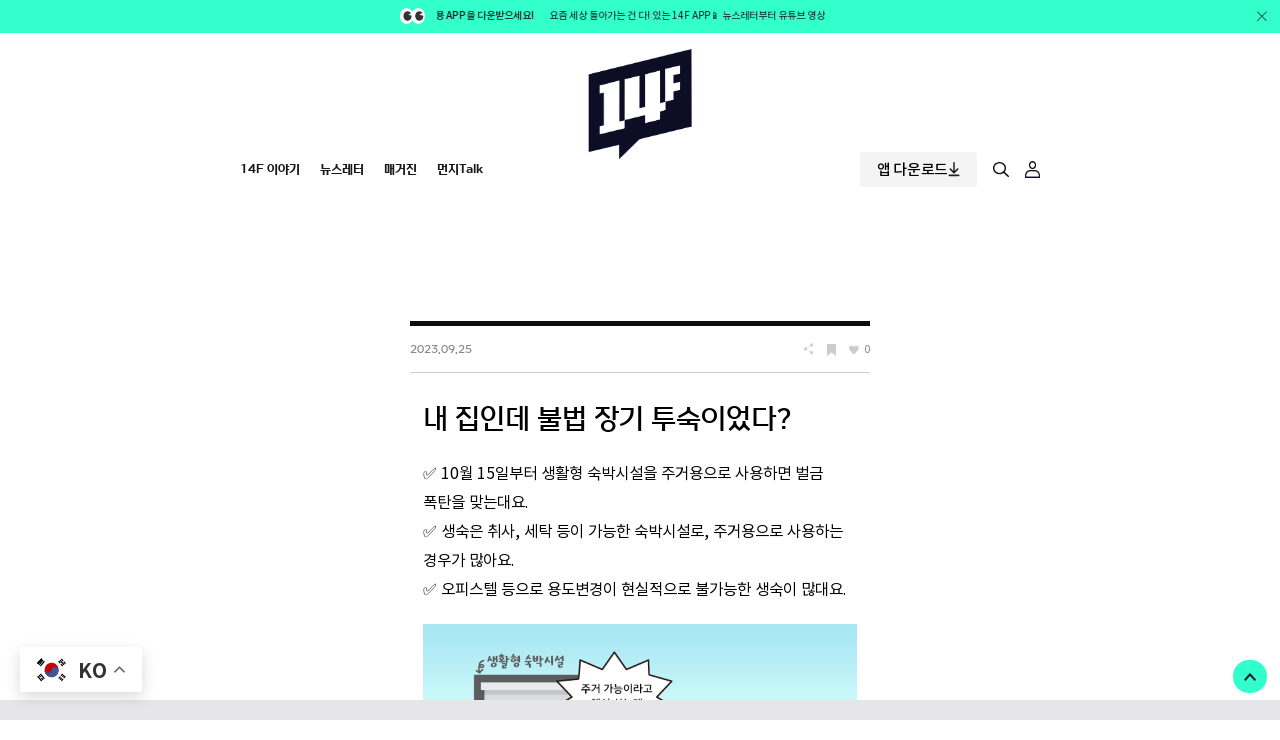

--- FILE ---
content_type: text/html; charset=UTF-8
request_url: https://www.the14f.com/58293/
body_size: 32762
content:
<!doctype html>
<html lang="ko-KR">
<head>
    <meta http-equiv="X-UA-Compatible" content="IE=edge"/>
    <!--meta http-equiv="Pragma" content="no-cache"/>
    <meta http-equiv="Expires" content="0"/>
    <meta http-equiv="Cache-Control" content="no-cache"/-->
    <meta charset="UTF-8"/>
    <meta name="viewport"
          content="width=device-width, initial-scale=1.0, maximum-scale=1.0, minimum-scale=1.0, user-scalable=yes">
    <meta name="format-detection" content="telephone=no"/>
    <meta name="description" content="우리 세상 돌아가는 건 알아야지! 핵심만 탈탈 털어줄게">
    <link rel="profile" href="https://gmpg.org/xfn/11"/>
    <link rel="stylesheet" type="text/css" href="https://www.the14f.com/wp-content/themes/mbc/assets/css/fonts.css"
          media="none" onload="this.media='all';"/>
    <title>내 집인데 불법 장기 투숙이었다? &#8211; 14F 뉴스레터</title>
<meta name='robots' content='max-image-preview:large' />
	<style>img:is([sizes="auto" i], [sizes^="auto," i]) { contain-intrinsic-size: 3000px 1500px }</style>
	<link rel="alternate" type="application/rss+xml" title="14F 뉴스레터 &raquo; 피드" href="https://www.the14f.com/feed/" />
<link rel="alternate" type="application/rss+xml" title="14F 뉴스레터 &raquo; 댓글 피드" href="https://www.the14f.com/comments/feed/" />
<link rel="alternate" type="application/rss+xml" title="14F 뉴스레터 &raquo; 내 집인데 불법 장기 투숙이었다? 댓글 피드" href="https://www.the14f.com/58293/feed/" />
<style id='classic-theme-styles-inline-css'>
/*! This file is auto-generated */
.wp-block-button__link{color:#fff;background-color:#32373c;border-radius:9999px;box-shadow:none;text-decoration:none;padding:calc(.667em + 2px) calc(1.333em + 2px);font-size:1.125em}.wp-block-file__button{background:#32373c;color:#fff;text-decoration:none}
</style>
<style id='global-styles-inline-css'>
:root{--wp--preset--aspect-ratio--square: 1;--wp--preset--aspect-ratio--4-3: 4/3;--wp--preset--aspect-ratio--3-4: 3/4;--wp--preset--aspect-ratio--3-2: 3/2;--wp--preset--aspect-ratio--2-3: 2/3;--wp--preset--aspect-ratio--16-9: 16/9;--wp--preset--aspect-ratio--9-16: 9/16;--wp--preset--color--black: #000000;--wp--preset--color--cyan-bluish-gray: #abb8c3;--wp--preset--color--white: #FFF;--wp--preset--color--pale-pink: #f78da7;--wp--preset--color--vivid-red: #cf2e2e;--wp--preset--color--luminous-vivid-orange: #ff6900;--wp--preset--color--luminous-vivid-amber: #fcb900;--wp--preset--color--light-green-cyan: #7bdcb5;--wp--preset--color--vivid-green-cyan: #00d084;--wp--preset--color--pale-cyan-blue: #8ed1fc;--wp--preset--color--vivid-cyan-blue: #0693e3;--wp--preset--color--vivid-purple: #9b51e0;--wp--preset--color--primary: #0073a8;--wp--preset--color--secondary: #005075;--wp--preset--color--dark-gray: #111;--wp--preset--color--light-gray: #767676;--wp--preset--gradient--vivid-cyan-blue-to-vivid-purple: linear-gradient(135deg,rgba(6,147,227,1) 0%,rgb(155,81,224) 100%);--wp--preset--gradient--light-green-cyan-to-vivid-green-cyan: linear-gradient(135deg,rgb(122,220,180) 0%,rgb(0,208,130) 100%);--wp--preset--gradient--luminous-vivid-amber-to-luminous-vivid-orange: linear-gradient(135deg,rgba(252,185,0,1) 0%,rgba(255,105,0,1) 100%);--wp--preset--gradient--luminous-vivid-orange-to-vivid-red: linear-gradient(135deg,rgba(255,105,0,1) 0%,rgb(207,46,46) 100%);--wp--preset--gradient--very-light-gray-to-cyan-bluish-gray: linear-gradient(135deg,rgb(238,238,238) 0%,rgb(169,184,195) 100%);--wp--preset--gradient--cool-to-warm-spectrum: linear-gradient(135deg,rgb(74,234,220) 0%,rgb(151,120,209) 20%,rgb(207,42,186) 40%,rgb(238,44,130) 60%,rgb(251,105,98) 80%,rgb(254,248,76) 100%);--wp--preset--gradient--blush-light-purple: linear-gradient(135deg,rgb(255,206,236) 0%,rgb(152,150,240) 100%);--wp--preset--gradient--blush-bordeaux: linear-gradient(135deg,rgb(254,205,165) 0%,rgb(254,45,45) 50%,rgb(107,0,62) 100%);--wp--preset--gradient--luminous-dusk: linear-gradient(135deg,rgb(255,203,112) 0%,rgb(199,81,192) 50%,rgb(65,88,208) 100%);--wp--preset--gradient--pale-ocean: linear-gradient(135deg,rgb(255,245,203) 0%,rgb(182,227,212) 50%,rgb(51,167,181) 100%);--wp--preset--gradient--electric-grass: linear-gradient(135deg,rgb(202,248,128) 0%,rgb(113,206,126) 100%);--wp--preset--gradient--midnight: linear-gradient(135deg,rgb(2,3,129) 0%,rgb(40,116,252) 100%);--wp--preset--font-size--small: 19.5px;--wp--preset--font-size--medium: 20px;--wp--preset--font-size--large: 36.5px;--wp--preset--font-size--x-large: 42px;--wp--preset--font-size--normal: 22px;--wp--preset--font-size--huge: 49.5px;--wp--preset--spacing--20: 0.44rem;--wp--preset--spacing--30: 0.67rem;--wp--preset--spacing--40: 1rem;--wp--preset--spacing--50: 1.5rem;--wp--preset--spacing--60: 2.25rem;--wp--preset--spacing--70: 3.38rem;--wp--preset--spacing--80: 5.06rem;--wp--preset--shadow--natural: 6px 6px 9px rgba(0, 0, 0, 0.2);--wp--preset--shadow--deep: 12px 12px 50px rgba(0, 0, 0, 0.4);--wp--preset--shadow--sharp: 6px 6px 0px rgba(0, 0, 0, 0.2);--wp--preset--shadow--outlined: 6px 6px 0px -3px rgba(255, 255, 255, 1), 6px 6px rgba(0, 0, 0, 1);--wp--preset--shadow--crisp: 6px 6px 0px rgba(0, 0, 0, 1);}:where(.is-layout-flex){gap: 0.5em;}:where(.is-layout-grid){gap: 0.5em;}body .is-layout-flex{display: flex;}.is-layout-flex{flex-wrap: wrap;align-items: center;}.is-layout-flex > :is(*, div){margin: 0;}body .is-layout-grid{display: grid;}.is-layout-grid > :is(*, div){margin: 0;}:where(.wp-block-columns.is-layout-flex){gap: 2em;}:where(.wp-block-columns.is-layout-grid){gap: 2em;}:where(.wp-block-post-template.is-layout-flex){gap: 1.25em;}:where(.wp-block-post-template.is-layout-grid){gap: 1.25em;}.has-black-color{color: var(--wp--preset--color--black) !important;}.has-cyan-bluish-gray-color{color: var(--wp--preset--color--cyan-bluish-gray) !important;}.has-white-color{color: var(--wp--preset--color--white) !important;}.has-pale-pink-color{color: var(--wp--preset--color--pale-pink) !important;}.has-vivid-red-color{color: var(--wp--preset--color--vivid-red) !important;}.has-luminous-vivid-orange-color{color: var(--wp--preset--color--luminous-vivid-orange) !important;}.has-luminous-vivid-amber-color{color: var(--wp--preset--color--luminous-vivid-amber) !important;}.has-light-green-cyan-color{color: var(--wp--preset--color--light-green-cyan) !important;}.has-vivid-green-cyan-color{color: var(--wp--preset--color--vivid-green-cyan) !important;}.has-pale-cyan-blue-color{color: var(--wp--preset--color--pale-cyan-blue) !important;}.has-vivid-cyan-blue-color{color: var(--wp--preset--color--vivid-cyan-blue) !important;}.has-vivid-purple-color{color: var(--wp--preset--color--vivid-purple) !important;}.has-black-background-color{background-color: var(--wp--preset--color--black) !important;}.has-cyan-bluish-gray-background-color{background-color: var(--wp--preset--color--cyan-bluish-gray) !important;}.has-white-background-color{background-color: var(--wp--preset--color--white) !important;}.has-pale-pink-background-color{background-color: var(--wp--preset--color--pale-pink) !important;}.has-vivid-red-background-color{background-color: var(--wp--preset--color--vivid-red) !important;}.has-luminous-vivid-orange-background-color{background-color: var(--wp--preset--color--luminous-vivid-orange) !important;}.has-luminous-vivid-amber-background-color{background-color: var(--wp--preset--color--luminous-vivid-amber) !important;}.has-light-green-cyan-background-color{background-color: var(--wp--preset--color--light-green-cyan) !important;}.has-vivid-green-cyan-background-color{background-color: var(--wp--preset--color--vivid-green-cyan) !important;}.has-pale-cyan-blue-background-color{background-color: var(--wp--preset--color--pale-cyan-blue) !important;}.has-vivid-cyan-blue-background-color{background-color: var(--wp--preset--color--vivid-cyan-blue) !important;}.has-vivid-purple-background-color{background-color: var(--wp--preset--color--vivid-purple) !important;}.has-black-border-color{border-color: var(--wp--preset--color--black) !important;}.has-cyan-bluish-gray-border-color{border-color: var(--wp--preset--color--cyan-bluish-gray) !important;}.has-white-border-color{border-color: var(--wp--preset--color--white) !important;}.has-pale-pink-border-color{border-color: var(--wp--preset--color--pale-pink) !important;}.has-vivid-red-border-color{border-color: var(--wp--preset--color--vivid-red) !important;}.has-luminous-vivid-orange-border-color{border-color: var(--wp--preset--color--luminous-vivid-orange) !important;}.has-luminous-vivid-amber-border-color{border-color: var(--wp--preset--color--luminous-vivid-amber) !important;}.has-light-green-cyan-border-color{border-color: var(--wp--preset--color--light-green-cyan) !important;}.has-vivid-green-cyan-border-color{border-color: var(--wp--preset--color--vivid-green-cyan) !important;}.has-pale-cyan-blue-border-color{border-color: var(--wp--preset--color--pale-cyan-blue) !important;}.has-vivid-cyan-blue-border-color{border-color: var(--wp--preset--color--vivid-cyan-blue) !important;}.has-vivid-purple-border-color{border-color: var(--wp--preset--color--vivid-purple) !important;}.has-vivid-cyan-blue-to-vivid-purple-gradient-background{background: var(--wp--preset--gradient--vivid-cyan-blue-to-vivid-purple) !important;}.has-light-green-cyan-to-vivid-green-cyan-gradient-background{background: var(--wp--preset--gradient--light-green-cyan-to-vivid-green-cyan) !important;}.has-luminous-vivid-amber-to-luminous-vivid-orange-gradient-background{background: var(--wp--preset--gradient--luminous-vivid-amber-to-luminous-vivid-orange) !important;}.has-luminous-vivid-orange-to-vivid-red-gradient-background{background: var(--wp--preset--gradient--luminous-vivid-orange-to-vivid-red) !important;}.has-very-light-gray-to-cyan-bluish-gray-gradient-background{background: var(--wp--preset--gradient--very-light-gray-to-cyan-bluish-gray) !important;}.has-cool-to-warm-spectrum-gradient-background{background: var(--wp--preset--gradient--cool-to-warm-spectrum) !important;}.has-blush-light-purple-gradient-background{background: var(--wp--preset--gradient--blush-light-purple) !important;}.has-blush-bordeaux-gradient-background{background: var(--wp--preset--gradient--blush-bordeaux) !important;}.has-luminous-dusk-gradient-background{background: var(--wp--preset--gradient--luminous-dusk) !important;}.has-pale-ocean-gradient-background{background: var(--wp--preset--gradient--pale-ocean) !important;}.has-electric-grass-gradient-background{background: var(--wp--preset--gradient--electric-grass) !important;}.has-midnight-gradient-background{background: var(--wp--preset--gradient--midnight) !important;}.has-small-font-size{font-size: var(--wp--preset--font-size--small) !important;}.has-medium-font-size{font-size: var(--wp--preset--font-size--medium) !important;}.has-large-font-size{font-size: var(--wp--preset--font-size--large) !important;}.has-x-large-font-size{font-size: var(--wp--preset--font-size--x-large) !important;}
:where(.wp-block-post-template.is-layout-flex){gap: 1.25em;}:where(.wp-block-post-template.is-layout-grid){gap: 1.25em;}
:where(.wp-block-columns.is-layout-flex){gap: 2em;}:where(.wp-block-columns.is-layout-grid){gap: 2em;}
:root :where(.wp-block-pullquote){font-size: 1.5em;line-height: 1.6;}
</style>
<link rel='stylesheet' id='twentynineteen-style-css' href='https://www.the14f.com/wp-content/themes/mbc/style.css?ver=64f124239da782f63f0e8ac5f4ed20de' media='all' />
<link rel='stylesheet' id='twentynineteen-print-style-css' href='https://www.the14f.com/wp-content/themes/mbc/print.css?ver=64f124239da782f63f0e8ac5f4ed20de' media='print' />
<link rel='stylesheet' id='buttons-css' href='https://www.the14f.com/wp-includes/css/buttons.min.css?ver=64f124239da782f63f0e8ac5f4ed20de' media='all' />
<link rel='stylesheet' id='dashicons-css' href='https://www.the14f.com/wp-includes/css/dashicons.min.css?ver=64f124239da782f63f0e8ac5f4ed20de' media='all' />
<link rel='stylesheet' id='mediaelement-css' href='https://www.the14f.com/wp-includes/js/mediaelement/mediaelementplayer-legacy.min.css?ver=4.2.17' media='all' />
<link rel='stylesheet' id='wp-mediaelement-css' href='https://www.the14f.com/wp-includes/js/mediaelement/wp-mediaelement.min.css?ver=64f124239da782f63f0e8ac5f4ed20de' media='all' />
<link rel='stylesheet' id='media-views-css' href='https://www.the14f.com/wp-includes/css/media-views.min.css?ver=64f124239da782f63f0e8ac5f4ed20de' media='all' />
<link rel='stylesheet' id='imgareaselect-css' href='https://www.the14f.com/wp-includes/js/imgareaselect/imgareaselect.css?ver=0.9.8' media='all' />
<script id="utils-js-extra">
var userSettings = {"url":"\/","uid":"0","time":"1764196482","secure":"1"};
</script>
<script src="https://www.the14f.com/wp-includes/js/utils.min.js?ver=64f124239da782f63f0e8ac5f4ed20de" id="utils-js"></script>
<script src="https://www.the14f.com/wp-includes/js/plupload/moxie.min.js?ver=1.3.5.1" id="moxiejs-js"></script>
<script src="https://www.the14f.com/wp-includes/js/plupload/plupload.min.js?ver=2.1.9" id="plupload-js"></script>
<!--[if lt IE 8]>
<script src="https://www.the14f.com/wp-includes/js/json2.min.js?ver=2015-05-03" id="json2-js"></script>
<![endif]-->
<link rel="https://api.w.org/" href="https://www.the14f.com/wp-json/" /><link rel="alternate" title="JSON" type="application/json" href="https://www.the14f.com/wp-json/wp/v2/posts/58293" /><link rel="EditURI" type="application/rsd+xml" title="RSD" href="https://www.the14f.com/xmlrpc.php?rsd" />

<link rel="canonical" href="https://www.the14f.com/58293/" />
<link rel='shortlink' href='https://www.the14f.com/?p=58293' />
<link rel="alternate" title="oEmbed (JSON)" type="application/json+oembed" href="https://www.the14f.com/wp-json/oembed/1.0/embed?url=https%3A%2F%2Fwww.the14f.com%2F58293%2F" />
<link rel="alternate" title="oEmbed (XML)" type="text/xml+oembed" href="https://www.the14f.com/wp-json/oembed/1.0/embed?url=https%3A%2F%2Fwww.the14f.com%2F58293%2F&#038;format=xml" />
<meta name="google-site-verification" content="Z6yZjtxRFGs_Fl0sZ6JN5dN0v8t8RoebX8sV1eUl66I" />

<!-- Google tag (gtag.js) -->
<script async src="https://www.googletagmanager.com/gtag/js?id=G-8E076LCES1"></script>
<script>
  window.dataLayer = window.dataLayer || [];
  function gtag(){dataLayer.push(arguments);}
  gtag('js', new Date());

  gtag('config', 'G-8E076LCES1');
</script><link rel="pingback" href="https://www.the14f.com/xmlrpc.php">    <link rel="shortcut icon" href="https://www.the14f.com/wp-content/themes/mbc/assets/image/logo/favicon.ico">
    <link rel="apple-touch-icon" sizes="180x180"
          href="https://www.the14f.com/wp-content/themes/mbc/assets/image/logo/apple-touch-icon.png">
    <link rel="icon" type="image/png" sizes="16x16"
          href="https://www.the14f.com/wp-content/themes/mbc/assets/image/logo/android-chrome-192x192.png">
    <link rel="icon" type="image/png" sizes="16x16"
          href="https://www.the14f.com/wp-content/themes/mbc/assets/image/logo/android-chrome-256x256.png">
    <link rel="icon" type="image/png" sizes="16x16"
          href="https://www.the14f.com/wp-content/themes/mbc/assets/image/logo/favicon-16x16.png">
    <link rel="icon" type="image/png" sizes="32x32"
          href="https://www.the14f.com/wp-content/themes/mbc/assets/image/logo/favicon-32x32.png">
    <link rel="stylesheet" type="text/css" href="https://www.the14f.com/wp-content/themes/mbc/assets/css/header.css?ver=298"/>
    <link rel="stylesheet" type="text/css" href="https://www.the14f.com/wp-content/themes/mbc/assets/css/footer.css?ver=260"/>
    <link rel="stylesheet" type="text/css" href="https://www.the14f.com/wp-content/themes/mbc/assets/css/component.css?ver=294"/>
    <link rel="stylesheet" type="text/css" href="https://www.the14f.com/wp-content/themes/mbc/assets/css/pattern.css?ver=581"/>
    <link rel="stylesheet" type="text/css" href="https://www.the14f.com/wp-content/themes/mbc/assets/css/page.css?ver=157"/>
    <link rel="stylesheet" type="text/css" href="https://www.the14f.com/wp-content/themes/mbc/assets/css/custom.css?ver=338"/>



    
    <script
            src="https://code.jquery.com/jquery-3.7.1.min.js"
            integrity="sha256-/JqT3SQfawRcv/BIHPThkBvs0OEvtFFmqPF/lYI/Cxo="
            crossorigin="anonymous"></script>

<script async src="https://pagead2.googlesyndication.com/pagead/js/adsbygoogle.js?client=ca-pub-7649896011567136"
     crossorigin="anonymous"></script>

</head>

<body class="wp-singular post-template-default single single-post postid-58293 single-format-standard wp-embed-responsive wp-theme-mbc singular image-filters-enabled login-none">

<script>
    function detectOS() {
        const userAgent = navigator.userAgent;

        if (/android/i.test(userAgent)) {
            return 'Android';
        } else if (/iPad|iPhone|iPod/i.test(userAgent)) {
            return 'iOS';
        } else if (/windows|win32/i.test(userAgent)) {
            return 'Windows PC';
        } else if (/macintosh|mac os x/i.test(userAgent)) {
            return 'Mac OS';
        } else {
            return 'Unknown OS';
        }
    }


    function goDownloadApp() {
        const os = detectOS();

        if (os === 'Android') {
            window.open('https://play.google.com/store/apps/details?id=kr.co.mbc.mbc14f&pcampaignid=web_share', '_blank');
        } else if (os === 'iOS') {
            window.open('https://apps.apple.com/kr/app/14f/id1572601926', '_blank');
        } else {
            window.open('https://play.google.com/store/apps/details?id=kr.co.mbc.mbc14f&pcampaignid=web_share', '_blank');
        }
    }




</script>

<div id="page" class="site" data-url(
'')>
<header class="site-header">
    <!-- header banner -->
    <div class='HeaderBanner' style='background-color:#33ffcc;'>
							<div class='header-container'>
								<a href='https://www.the14f.com/14f-notice/12739/' class='HeaderBannerText' target='_self'>
									<div class='HeaderBannerText-inner'>
										<div class='HeaderBannerText-text'>
											<strong class='mr15'>🏢14F 전용 APP을 다운받으세요!</strong>요즘 세상 돌아가는 건 다! 있는 14F APP📱 뉴스레터부터 유튜브 영상까지 14F 콘텐츠가 한곳에!
										</div>

										<div class='HeaderBannerText-text'>
											<strong class='mr15'>🏢14F 전용 APP을 다운받으세요!</strong>요즘 세상 돌아가는 건 다! 있는 14F APP📱 뉴스레터부터 유튜브 영상까지 14F 콘텐츠가 한곳에!
										</div>
									</div>
								</a>
							</div>
							<a href='#;' class='HeaderBannerBtn'><span class='ab-text'>Closed</span></a>
						</div>    <!-- .header banner -->
    <!-- MainMenu -->
    <div class="HeaderMenu">
        <div class="header-container">
            <div class="HeaderMenu-inner">
                <!-- Logo -->

                <h1 class="MobileLogo">
                    <a href="https://www.the14f.com/" class="Logo-link">
                        <span class="ab-text">MBC 14F</span>
                    </a>
                </h1>


                <h1 class="Logo">
                    <a href="https://www.the14f.com/" class="Logo-link">
                        <span class="ab-text">MBC 14F</span>
                    </a>
                </h1>
                <!-- .Logo -->

                <div class="HeaderMenuList">
                    <!-- mobile menu button -->
                    <a href="#;" class="MobileMenuBtn">
                        <span class="MobileMenuBtn-line"></span>
                        <span class="MobileMenuBtn-line"></span>
                        <span class="MobileMenuBtn-line"></span>
                        <span class="MobileMenuBtn-line"></span>
                        <span class="ab-text">Menu</span>
                    </a>
                    <!-- .mobile menu button -->

                    <!-- menu -->
                    <div class="HeaderMenuListNav">
                                                    <nav id="site-navigation" class="main-navigation"
                                 aria-label="상단 메뉴">
                                <div class="menu-mainmenu-container"><ul id="menu-mainmenu" class="main-menu"><li id="menu-item-523" class="menu-item menu-item-type-post_type menu-item-object-page menu-item-523"><a href="https://www.the14f.com/about/">14F 이야기</a></li>
<li id="menu-item-38" class="menu-item menu-item-type-post_type menu-item-object-page menu-item-38"><a href="https://www.the14f.com/newsletters/">뉴스레터</a></li>
<li id="menu-item-83321" class="menu-item menu-item-type-post_type menu-item-object-page menu-item-83321"><a href="https://www.the14f.com/magazine/">매거진</a></li>
<li id="menu-item-36" class="menu-item menu-item-type-post_type menu-item-object-page menu-item-36"><a href="https://www.the14f.com/community/">먼지Talk</a></li>
</ul></div>                            </nav>
                        
                    </div>
                    <!-- .menu -->
                </div>


                <!-- HeaderMenuUtil -->
                <div class="HeaderMenuUtil">
                    <ul class="HeaderMenuUtil-list">
                        <li class="HeaderMenuApp HeaderMenuUtil-item">
                            <div class="HeaderDownApp">
                                <a href="#;" class="HeaderDownApp-btn DownApp-ref">
                                    <span class="down-txt">앱 다운로드</span>
                                    <img class="pc-down-img" src="/wp-content/themes/mbc/assets/image/icon/ico-down-arrow.svg"
                                         alt=""/>
                                    <img class="mobile-down-img" src="/wp-content/themes/mbc/assets/image/icon/ico-down-mobile-arrow.svg"
                                         alt=""/>
                                </a>

                                <div class="HeaderDownAppBox">
                                    <a href="https://play.google.com/store/apps/details?id=kr.co.mbc.mbc14f&pcampaignid=web_share"
                                       target="_blank" class="HeaderDownApp-btn">
                                        <span>Android</span>
                                    </a>
                                    <a href="https://apps.apple.com/kr/app/14f/id1572601926" target="_blank"
                                       class="HeaderDownApp-btn">
                                        <span>IOS</span>
                                    </a>
                                </div>
                            </div>
                        </li>
                        <li class="HeaderMenuUtil-item">
                            <div class="HeaderSearch">
                                <!-- 클릭시 HeaderSearch가 노출되고 display:none -->
                                <a href="#;" class="HeaderSearchOpen">
                                    <span class="ab-text">Search</span>
                                </a>
                                <!-- .클릭시 HeaderSearch가 노출되고 display:none -->


                                <!-- HeaderSearchLink 가 클릭되면 display:block -->
                                <div class="HeaderSearchBox">
                                    <a href="#;" class="HeaderSearchClosed">
                                        <span class="ab-text">Closed</span>
                                    </a>
                                    <div class="HeaderSearchBox-cont">
                                        <div class="HeaderSearchInput">
                                            
<form role="search" method="get" class="search-form" action="https://www.the14f.com/" >
	<label>
		<input class="search-field HeaderSearchInput-input" type="search" value="" name="s" id="s" placeholder="궁금한 게 먼지 검색해봐~!!" />
	</label>
	<!--													<input type="submit" class="search-submit" value="' . esc_attr__('Tìm kiếm', 'domain') . '" />-->
	<button class="HeaderSearchInputBtn search-submit" type="submit" name="submit-search-form">
		<span class="ab-text">Closed</span>
	</button>
</form>

                                        </div>
                                        <div class="HeaderSearchBox-searches">
                                            <dl class="RecentSearch">
                                                <dt class="HeaderSearchBoxTitle">최근 검색어</dt>
                                                <dd class="RecentSearchCont">
                                                    <ul class="RecentSearchCont-list">
                                                        <!-- item -->
                                                                                                                <!-- .item -->
                                                    </ul>
                                                </dd>
                                            </dl>
                                            <!-- .최근 검색어 -->

                                            <!-- 주간 인기 검색어 -->
                                            <dl class="PopularSearch">
                                                <dt class="HeaderSearchBoxTitle">주간 인기 검색어</dt>
                                                <dd class="PopularSearchCont">
                                                    <ul class="PopularSearchCont-list">
                                                        <!-- item -->
                                                                                                                <!-- .item -->
                                                    </ul>
                                                </dd>
                                            </dl>
                                            <!-- .주간 인기 검색어 -->
                                        </div>
                                    </div>
                                </div>
                                <!-- .HeaderSearchLink 가 클릭되면 display:block -->
                            </div>
                        </li>
                        <li class="HeaderMenuUtil-item">
                            <div class="HeaderLogin">
                                <a href="#;" class="HeaderLoginLink">
                                    <div class="HeaderLoginLink-icon"><span class="ab-text">Login</span></div>
                                </a>
                                <div class="HeaderLoginBox">
                                    <!-- 로그인 안했을 때 노출 -->
                                                                            <div class="Nonmember">
                                            <ul class="Nonmember-list">
                                                <li class="Nonmember-item">
                                                    <a href="https://www.the14f.com/login"
                                                       class="Nonmember-link">로그인</a>
                                                </li>
                                                <li class="Nonmember-item">
                                                    <a href="https://www.the14f.com/14f-register/"
                                                       class="Nonmember-link">회원가입</a>
                                                </li>
                                            </ul>
                                        </div>
                                        <!-- .로그인 안했을 때 노출 -->
                                                                        </div>
                            </div>
                        </li>
                    </ul>
                </div>
                <!-- .HeaderMenuUtil -->

            </div>
        </div>
    </div>
    <!-- .MainMenu -->
    </header>
<div class="HeaderMenuDim"></div>


<div id="content" class="site-content">
	<div id="primary" class="content-area">
		<div id="main" class="site-main">
			<div class="SiteSingle">
				<!-- bar -->
				<div class="SingleContBar">
					<div class="SingleContBar-bar"><span class="SingleContBar-Cr"></span></div>
				</div>
				<!-- .bar -->
				<div class="site-container">
					<script src="https://code.jquery.com/jquery-1.9.1.min.js"></script>
<script>
	var g_param	=	"";
	jQuery(document).ready(function() {
		var varUA = navigator.userAgent.toLowerCase();
		var current_user_agent	=	"";
		if ( varUA.indexOf('android') > -1) {
			current_user_agent	=	"android";
		} else if ( varUA.indexOf("iphone") > -1||varUA.indexOf("ipad") > -1||varUA.indexOf("ipod") > -1 ) {
			current_user_agent	=	"ios";
		} else {
			current_user_agent	=	"others";
		}

		var mobile = (/iphone|ipad|ipod|android/i.test(navigator.userAgent.toLowerCase()));
		if (mobile) {
			if(g_param == "share") {
				if(current_user_agent == "ios") {
					document.getElementById("FOOTER_APP_DN_LINK").innerHTML	=	"<a href='https://apps.apple.com/kr/app/14f/id1572601926' class='NavySmallButton' target='_blank'><span class='NavySmallButton-text'>앱 설치하기</span></a>";
				} else if(current_user_agent == "android") {
					document.getElementById("FOOTER_APP_DN_LINK").innerHTML	=	"<a href='https://play.google.com/store/apps/details?id=kr.co.mbc.mbc14f' class='NavySmallButton'><span class='NavySmallButton-text' target='_blank'>앱 설치하기</span></a>";
				} else{
					document.getElementById("FOOTER_APP_DN_LINK").innerHTML	=	"<a href='https://play.google.com/store/apps/details?id=kr.co.mbc.mbc14f' class='NavySmallButton'><span class='NavySmallButton-text' target='_blank'>앱 설치하기</span></a>";
				}
				document.getElementById("FOOTER_APP_NOTICE").style.display	=	"block";
			}
		}else{
			return;
		}
	});
	
	function close_app_notice() {
		document.getElementById("FOOTER_APP_NOTICE").style.display	=	"none";
	}
</script>

<style>
	.f-columns{
align-items: flex-start;
}



@media screen and (max-width: 768px) {

body .f-columns-m {
	flex-direction: column;
}

}

</style>

<article id="post-58293" class="post-58293 post type-post status-publish format-standard has-post-thumbnail hentry category-108 tag-6354 tag-6357 tag-6355 entry">
    <div class="entry-content">
	<!-- Header -->
        <div class="SingleHeader">
            <div class="SingleHeaderInfo">
                <div class="SingleHeaderInfo-date">2023.09.25</div>
                <div class="SingleHeaderInfoMeta">
                    <div class="SingleHeaderShare">
                        <a href="#;" class="SingleHeaderShare-btn"><span class="ab-text">share</span></a>
                        <!-- SharePopup -->
                        <div class="SharePopup">
                            <div class="SharePopupLink">
								<ul class="SharePopupLink-list">
									<li class="SharePopupLink-item">
										<a href="javascript:send_kakao_Link();" class="SharePopupLink-link">
											<span class="SharePopupLink-img"><img src="/wp-content/themes/mbc/assets/image/icon/ico-single-kakao.png" alt=""></span>
											<span class="SharePopupLink-text">카카오톡</span>
										</a>
										<script src="https://developers.kakao.com/sdk/js/kakao.js"></script>
										<script type="text/javascript">
										  Kakao.init("0026b9dda3480dd281006a7171290c4e");

										  function send_kakao_Link() {
											Kakao.Link.sendDefault({
												objectType: 'feed',
												content: {
													title: "내 집인데 불법 장기 투숙이었다?",
													description: "내 집인데 불법 장기 투숙이었다?",
													imageUrl: "https://resource.the14f.com/wp-content/uploads/2023/09/%EC%83%9D%EC%88%99_%EC%8D%B8%EB%84%A4%EC%9D%BC.png",
													link: {
														mobileWebUrl: "https://www.the14f.com/58293/?g=share",
														webUrl: "https://www.the14f.com/58293/?g=share",
													},
												},
											})
										  }
										</script>
										
									</li>
									<li class="SharePopupLink-item">
										<a href="javascript:send_naver_line();" class="SharePopupLink-link">
											<span class="SharePopupLink-img"><img src="/wp-content/themes/mbc/assets/image/icon/ico-single-line.png" alt=""></span>
											<span class="SharePopupLink-text">라인</span>
										</a>
										<script type="text/javascript">
											function send_naver_line() {
												var title	=	"내 집인데 불법 장기 투숙이었다?";
												var summary	=	"내 집인데 불법 장기 투숙이었다?";
												var sns_br		=	"\n";
												var sns_link		=	"https://www.the14f.com/58293/?g=share";
												var sns_img		=	"https://resource.the14f.com/wp-content/uploads/2023/09/%EC%83%9D%EC%88%99_%EC%8D%B8%EB%84%A4%EC%9D%BC.png";
												var url	=	"https://line.me/R/msg/text/?"+encodeURIComponent(title+sns_br+summary+sns_br+sns_link);
												
												window.open(url);
											}
										</script>
									</li>
									<li class="SharePopupLink-item">
										<a href="javascript:send_facebooks();" class="SharePopupLink-link">
											<span class="SharePopupLink-img"><img src="/wp-content/themes/mbc/assets/image/icon/ico-single-facebook.png" alt=""></span>
											<span class="SharePopupLink-text">페이스북</span>
										</a>
										<script type="text/javascript">
											function send_facebooks() {
												var url	=	"https://www.the14f.com/58293/?g=share";
												var title	=	"내 집인데 불법 장기 투숙이었다?";
												var description	=	"내 집인데 불법 장기 투숙이었다?";
												var imgUrl		=	"https://resource.the14f.com/wp-content/uploads/2023/09/%EC%83%9D%EC%88%99_%EC%8D%B8%EB%84%A4%EC%9D%BC.png";
												
												if(! jQuery("meta[property='og:url'").attr("content") ) {
													jQuery("head").append("<meta property='og:url' content='"+url+"' />");
												}
												if(! jQuery("meta[property='og:type'").attr("content") ) {
													jQuery("head").append("<meta property='og:type' content='article' />");
												}
												if(! jQuery("meta[property='og:title'").attr("content") ) {
													jQuery("head").append("<meta property='og:title' content='"+title+"' />");
												}
												if(! jQuery("meta[property='og:description'").attr("content") ) {
													jQuery("head").append("<meta property='og:description' content='"+description+"' />");
												}
												if(! jQuery("meta[property='og:image'").attr("content") ) {
													jQuery("head").append("<meta property='og:image' content='"+imgUrl+"' />");
												}
												
												var linkUrl	=	window.location.href;
												window.open('http://www.facebook.com/sharer.php?u=' + encodeURIComponent(linkUrl));
											}
										</script>
									</li>
									<li class="SharePopupLink-item">
										<a href="javascript:send_twitter();" class="SharePopupLink-link">
											<span class="SharePopupLink-img"><img src="/wp-content/themes/mbc/assets/image/icon/ico-single-twitter.png" alt=""></span>
											<span class="SharePopupLink-text">트위터</span>
										</a>
										<script type="text/javascript">
											function send_twitter() {
												var sendText	= "내 집인데 불법 장기 투숙이었다?";
												var sendUrl		= "https://www.the14f.com/58293/?g=share";
												
												window.open("https://twitter.com/intent/tweet?text=" + sendText + "&url=" + encodeURIComponent(sendUrl));
											}
										</script>
									</li>
								</ul>
							</div>
							<div class="SharePopupCopy">
								<div class="SharePopupCopy-text"><input type="text" id="14f_clipboard_url" name="14f_clipboard_url" value="https://www.the14f.com/58293/?g=share" readonly></div>
								<a href="javascript:void(0);" class="SharePopupCopy-btn" onclick="copy_clipboard();">복사</a>
							</div>
                        </div>
                        <!-- .SharePopup -->
                    </div>
					<div id="BTN_SCRAP" class="SingleHeaderInfoMeta-item Scrap" onclick="scrap_post('58293', 'post');"><span class="ab-text">스크랩</span></div>
					<div id="BTN_LIKE" class="SingleHeaderInfoMeta-item Like count-like-vn" onclick="like_post('58293', 'post');">
						<span class="ab-text">좋아요</span><div id="POST_LIKE_COUNT">0</div>
					</div>
				</div>
            </div>
            <h2 class="SingleHeader-title">내 집인데 불법 장기 투숙이었다?</h2>        </div>
        <!-- .Header -->
        <!-- SingleCont -->
        <div class="site-Content">
            <!-- BasicContent -->
            <div class="SingleContent">
                                
<p>✅ 10월 15일부터 생활형 숙박시설을 주거용으로 사용하면 벌금 폭탄을 맞는대요.<br>✅ 생숙은 취사, 세탁 등이 가능한 숙박시설로, 주거용으로 사용하는 경우가 많아요.<br>✅ 오피스텔 등으로 용도변경이 현실적으로 불가능한 생숙이 많대요.</p>



<div class="wp-block-image"><figure class="aligncenter size-full"><img fetchpriority="high" decoding="async" width="650" height="450" src="https://resource.the14f.com/wp-content/uploads/2023/09/%EC%83%9D%EC%88%99.png" alt="" class="wp-image-58305"/></figure></div>



<h3 class="wp-block-heading"><strong>생활형 숙박시설을 주거용으로 쓰면 🚨불법?</strong></h3>



<p>사원님 혹시 일명 ‘레지던스’로 불리는 생활형 숙박시설(생숙·Serviced Residence)에 대해 아시나요? <strong>다음 달 15일부터 생활형 숙박시설의 🛌숙박업 등록을 의무화하는 건축법 시행령 개정안이 시행된다</strong>고 <em><a href="https://www.mk.co.kr/news/realestate/10831106" target="_blank" rel="noreferrer noopener">해요.</a></em> 만약 14일까지 숙박업 신고를 하지 않지 않고 주거용으로 사용하면 집값의 10% 수준의 이행강제금 부과 대상이 되는데, 공시가 10억 원이면 1년에 1억 원을 벌금으로 내야 한다고.💸&nbsp;</p>



<p>생숙은 호텔과 오피스텔의 중간 형태로, 법적으로 주택은 ❌아니지만 건축법과 공중위생관리법 적용을 받아 <strong>중·장기 투숙과 취사, 세탁 등이 가능한 숙박시설</strong>인데요. 아파트와 구조가 비슷하고 개별 등기가 가능하다보니 주거용으로 사용해온 경우가 많다고 해요. 특히 2018년 부동산 활황기에 주거용 투자상품으로 인기를 끌기도 했다고. 한국부동산개발협회에 따르면 현재 건축돼 운영 중인 생숙은 전국적으로 10만 3천 실에 이른대요.</p>



<h3 class="wp-block-heading"><strong>🏠집이 아닌데 왜 거주하는 거야?🤷</strong></h3>



<p>생숙은 과거에는 전입신고가 가능했고요. 주택 수에 포함되지 않아 집값이 📈폭등하던 시기에는 주거시설로 인기를 얻었어요. <strong>일반 아파트와 달리 청약통장이 필요 없고, 전매제한, 대출, 거주 의무 등 각종 규제에서 벗어나 실수요자는 물론 시세 차익을 노린 투자자까지 수요가 몰렸는데요.</strong> 한때 청약시장에 생숙 분양이 과열되면서 서울 강서구의 한 생숙 분양 최고경쟁률은 6,049대 1을 기록하기도 <em><a href="https://www.joongang.co.kr/article/25188930" target="_blank" rel="noreferrer noopener">했어요.</a></em> 한편, 높은 아파트값을 감당하기 힘들었던 일부 서민·중산층 실수요자들은 실주거 목적으로 생숙을 분양받은 경우도 있다고 해요.&nbsp;</p>



<p>하지만 생숙에 투기 수요가 몰리자 정부가 규제를 가하기 시작했는데요. <strong>2021년 5월 건축법 시행령을 개정해 숙박업 등록을 의무화하고, 주거용으로 사용하지 못하도록 했어요.🙅</strong> 다만, 오피스텔 등 용도변경 하거나 숙박업소로 등록할 수 있도록 2년의 유예기간을 줬는데요. 그 유예기간이 오는 10월 14일 종료되는 거예요.</p>



<h3 class="wp-block-heading"><strong>🔄️용도변경 하면 되는 거 아냐?</strong></h3>



<p>현재 생숙의 절반은 숙박업으로 등록돼 운영되고 있지만, 나머지 절반은 여전히 주거용으로 사용되고 <em><a href="https://newsis.com/view/?id=NISX20230922_0002460205&amp;cID=10401&amp;pID=10400" target="_blank" rel="noreferrer noopener">있다는데요.</a></em> <strong>유예 기간 중 오피스텔로 용도 변경한 곳은 전체의 1.1%에 불과</strong>하다고 해요. 그 이유는 생숙을 오피스텔로 전환하는 것이 현실적으로 쉽지 않기 때문이라는데요. 생숙을 오피스텔로 용도변경 하려면 분양자 100% 동의, 적정 🅿️주차장 대수 확보, 복도 폭 확보 등 조건을 갖춰야 해요. 하지만 현재 대부분의 생숙은 주차장과 복도 면적 요건을 맞추려면 아예 건물을 새로 지어야 해 현실적으로 용도 변경이 불가능에 가깝다고. 그렇다면 숙박업 신고를 하는 수밖에 없는데요. 현행법상 30호실 이상 규모를 갖춰야만 숙박업 신고가 가능하고요. 숙박시설로 등록하더라도 실거주하는 집주인과 세입자는 숙박시설 관리 위탁업체와 장기 투숙 계약을 해야 하는 문제가 <em><a href="https://www.seoul.co.kr/news/newsView.php?id=20230920500209&amp;wlog_tag3=naver" target="_blank" rel="noreferrer noopener">있대요.</a></em>&nbsp;</p>



<p>생숙의 불법 주거 사용은 소유주뿐 아니라 임대차계약을 체결한 세입자에게도 심각한 문제인데요. 숙박시설이기 때문에 다른 세입자를 구할 수 없고, 대출도 어려운 상황이에요. 이럴 경우 계약 만료 후 전세금을 못 돌려받는 등 피해를 볼 가능성이 커질 수 있어요.&nbsp;</p>



<p>이런 상황에서 전국레지던스연합회는 지난 5일과 19일, 세종시 국토부 청사 앞에서 정부의 합리적 정책 개선을 촉구하는 집회를 열었고요. <strong>국토교통부는 추석 전까지 관련 대책을 내놓겠다고 </strong><em><strong><a rel="noreferrer noopener" href="https://biz.chosun.com/real_estate/real_estate_general/2023/09/19/2B2U4ZLER5CY3GOAOSIBAQO6TQ/" target="_blank">발표했어요.</a></strong></em> 전문가들은 생숙을 오피스텔처럼 준주택으로 인정하거나 건축법 개정 전 수분양자에 대한 소급 적용을 배제하는 등 합리적인 대책이 필요하다는 의견을 내놓고 있는데요. 투기가 아닌 실거주자나 세입자가 피해 보는 일이 없도록 문제가 잘 해결됐으면 좋겠네요.</p>
            </div>
            <!-- .BasicContent -->
        </div>
        <!-- .SingleCont -->
        <!-- Keyword -->
        <div class="SingleKeyword">
            <ul class="SingleKeyword-list">
                                        <li class="SingleKeyword-item"><a class="SingleKeyword-link" href="https://www.the14f.com?s=생숙">#생숙</a>
                        </li>
                                            <li class="SingleKeyword-item"><a class="SingleKeyword-link" href="https://www.the14f.com?s=생활형숙박시설">#생활형숙박시설</a>
                        </li>
                                            <li class="SingleKeyword-item"><a class="SingleKeyword-link" href="https://www.the14f.com?s=이행강제금">#이행강제금</a>
                        </li>
                                </ul>
        </div>
        <!-- .Keyword -->


        <!-- SinglePaging -->
        <div class="SinglePaging">
            <ul class="SinglePaging-list">
                <li class="SinglePaging-item">
                                            <a href="https://www.the14f.com/58276/" class="SinglePaging-link Prev">
                            <div class="SinglePagingItem">
                                <span class="SinglePagingItem-text">Prev</span>
                                <span class="SinglePagingItem-title">🎙️월급이 적은데 목돈은 모으고 싶다면</span>
                            </div>
                        </a>
                                    </li>
                <li class="SinglePaging-item">
                                            <a href="https://www.the14f.com/58256/" class="SinglePaging-link Next">
                        <div class="SinglePagingItem">
                            <span class="SinglePagingItem-text">Next</span>
                            <span class="SinglePagingItem-title">📺에어팟, 갤럭시도 이제 배달로 받아요</span>
                        </div>
                    </a>
                                    </li>
            </ul>
        </div>
        <!-- .SinglePaging -->

        <!-- 목록으로 돌아가기 -->
        <div class="SingleButton">
            <a href="https://www.the14f.com/newsletters/?category=경제" class="NavyMidButton_custom">
                <span class="NavyMidButton-text">목록</span>
            </a>
        </div>
        <!-- .목록으로 돌아가기 -->

        
        <!-- Related articles -->

    </div><!-- .entry-content -->
</article><!-- #post-58293 -->

</div><!-- #content -->

<footer id="colophon" class="site-footer">

    <div class="FooterInfo">
        <div class="footer-container">
            <div class="FooterInfoTop">
                <!-- Footer menu -->
                <div class="FooterInfoTopMenu">
                                            <nav id="site-navigation" class="main-navigation"
                             aria-label="Top Menu">
                            <div class="menu-footermenu-container"><ul id="menu-footermenu" class="main-menu"><li id="menu-item-540" class="menu-item menu-item-type-post_type menu-item-object-page menu-item-540"><a href="https://www.the14f.com/about/">14F 이야기</a></li>
<li id="menu-item-536" class="menu-item menu-item-type-post_type menu-item-object-page menu-item-536"><a href="https://www.the14f.com/newsletters/">뉴스레터</a></li>
<li id="menu-item-83308" class="menu-item menu-item-type-post_type menu-item-object-page menu-item-83308"><a href="https://www.the14f.com/magazine/">매거진</a></li>
<li id="menu-item-538" class="menu-item menu-item-type-post_type menu-item-object-page menu-item-538"><a href="https://www.the14f.com/community/">먼지Talk</a></li>
<li id="menu-item-1184" class="menu-item menu-item-type-post_type menu-item-object-page menu-item-1184"><a href="https://www.the14f.com/list-post/">공지사항</a></li>
</ul></div>                        </nav>
                                    </div>
                <!-- Footer menu -->

                <!-- 정책 -->
                <div class="FooterInfoTopRight">
                    <ul class="FooterInfoTopRight-list">
                        <li class="FooterInfoTopRight-item">
                            <a href="https://www.the14f.com/terms" class="FooterInfoTopRight-link">서비스이용약관</a>
                        </li>
                        <li class="FooterInfoTopRight-item">
                            <a href="https://www.the14f.com/privacy" class="FooterInfoTopRight-link">개인보호처리방침</a>
                        </li>
                    </ul>
                </div>
                <!-- .정책 -->

            </div>
            <div class="FooterBtm">
                <div class="FooterBtmLeft">
                    <div class="FooterBtmLeftLogo"><span class="ab-text">MBC 14F</span></div>
                    <div class="FooterBtmLeftAddress">
                        <div class="FooterBtmLeftAddress-text">
                            (주)문화방송 대표이사 안형준 <br/>서울시 마포구 성암로 267 (03925) MBC <br/>연락처 02-789-0011 | the14f@mbc.co.kr                        </div>
                    </div>
                </div>

                <div class="FooterBtmRight">
                    <!-- Footer sns -->
                    <div class="FooterBtmRightSns">
                        <ul class="FooterBtmRightSns-list">
                                                        <li class="FooterBtmRightSns-item">
                                <a href="https://ko-kr.facebook.com/MBC14F/" target="_blank"
                                   class="FooterBtmRightSns-link facebook"><span class="ab-text">Facebook</span></a>
                            </li>
                            <li class="FooterBtmRightSns-item">
                                <a href="https://www.instagram.com/mbc14f/" target="_blank"
                                   class="FooterBtmRightSns-link insta"><span class="ab-text">Instagram</span></a>
                            </li>
                            <li class="FooterBtmRightSns-item">
                                <a href="https://www.youtube.com/c/14FMBC" target="_blank"
                                   class="FooterBtmRightSns-link youtube"><span class="ab-text">youtube</span></a>
                            </li>
                        </ul>
                    </div>
                    <!-- .Footer sns -->
                    <div class="FooterBtmRight-copy">Copyrightⓒ Since 2022, MBC All rights reserved.</div>
                </div>
            </div>
        </div>
    </div>
</footer>
<!-- Popup -->
<a href="#;" class="TopButton is-Open">
    <span class="ab-text">Top</span>
</a>
<div id="custom_display_popup" class="Popup" style="display:none;" data-popup="NewsletterPopup">
    <div class="PopupDim"></div>
    <div class="BasicPopup">
        <a href="#;" class="BasicPopupClosed"><span class="ab-text">Closed</span></a>

        <!-- 뉴스레터 | 구독하기 완료시 노출 -->
        <div class="BasicPopup-scroll">
            <div class="NewsletterPopup">
                <div class="NewsletterPopup-title">14F 뉴스레터 구독이 완료되었습니다.</div>
                <p class="NewsletterPopup-text">이제부터 이메일로 14F 뉴스레터를 발송해드립니다.</p>
                <a href="#;" class="BasicPopupLink">홈으로 가기</a>
            </div>
        </div>
        <!-- .뉴스레터 | 구독하기 완료시 노출 -->
    </div>
</div>
<!-- .Popup -->

<!-- popup validate commt-->
<div id="POP_LAYER_MSG" class="popup-comment-validate">
    <div class="AlertBox" style="">
        <a href="#;" class="AlertBoxClosed AlertBoxClosed-cmt-val"><span class="ab-text">Closed</span></a>
        <div class="AlertBoxCont">
            <div class="AlertBoxCont-title">내용을 입력해주세요.</div>
            <div class="AlertBoxCont-btn">
                <a href="#;" class="NavySmallButton js-AlertClosed">
                    <span class="NavySmallButton-text">확인</span>
                </a>
            </div>
        </div>
    </div>
</div>

<div id="POP_LAYER_LOGINMSG" class="popup-comment">
    <div class="AlertBox" style="">
        <a href="#;" class="AlertBoxClosed AlertBoxClosed-cmt"><span class="ab-text">Closed</span></a>
        <div class="AlertBoxCont">
            <div class="AlertBoxCont-title">로그인 후 이용해주세요</div>
            <div class="AlertBoxCont-btn">
                <a href="/login/" class="NavySmallButton">
                    <span class="NavySmallButton-text">로그인</span>
                </a>
            </div>
        </div>
    </div>
</div>

<div id="POP_LAYER_TOK_COMPLETE" class="popup-comment">
    <div class="AlertBox" style="">
        <a href="#;" class="AlertBoxClosed AlertBoxClosed-cmt"><span class="ab-text">Closed</span></a>
        <div class="AlertBoxCont">
            <div class="AlertBoxCont-title">톡크 등록이 완료 되었습니다.</div>
        </div>
    </div>
</div>

<div id="POP_LAYER_TOK_COMPLETE_EDIT" class="popup-comment">
    <div class="AlertBox" style="">
        <a href="#;" class="AlertBoxClosed AlertBoxClosed-cmt"><span class="ab-text">Closed</span></a>
        <div class="AlertBoxCont">
            <div class="AlertBoxCont-title">톡크 수정이 완료 되었습니다.</div>
        </div>
    </div>
</div>

<div id="POP_LAYER_TOK_COMPLETE_DELETE" class="popup-comment">
    <div class="AlertBox" style="">
        <a href="#;" class="AlertBoxClosed AlertBoxClosed-cmt"><span class="ab-text">Closed</span></a>
        <div class="AlertBoxCont">
            <div class="AlertBoxCont-title">톡크 삭제가 완료 되었습니다.</div>
        </div>
    </div>
</div>

<!-- when the user already subscribed -->
<div class="Popup" style="display:none;">
    <div class="PopupDim"></div>
    <div class="BasicPopup">
        <a href="#;" class="BasicPopupClosed"><span class="ab-text">Closed</span></a>
        <div class="BasicPopup-scroll">
            <div class="NewsletterPopup">
                <div class="NewsletterPopup-title">이미 구독 중인</div>
                <p class="NewsletterPopup-text">이메일 주소입니다.</p>
                <a href="#;" class="BasicPopupLink">확인</a>
            </div>
        </div>
    </div>
</div>
<!-- .when the user already subscribed -->

<!-- 광고성 정보 동의 -->
<div id="AdPrivacyPopup" class="Popup" style="display:none;">
    <div class="PopupDim"></div>
    <div style="border-radius: 18px" class="BasicPopup">
        <a href="#;" class="BasicPopupClosed"><span class="ab-text">Closed</span></a>
        <div class="PrivacyPopup">
            <div class="PrivacyPopup-scroll">
                <h2 class="privacy-title">광고성 정보 수신 동의</h2>
<!--                <p class="privacy-sub-title">광고성 정보 수신 동의</p>-->
                <p class="privacy-content">
                    광고성 정보 수신에 동의하실 경우, 14F는 뉴스레터 이메일 발송과 웹, 내 모든 콘텐츠에 광고성 정보를 포함할 수 있습니다.
                    자세한 사항은 <a style="text-decoration: underline" href="https://dev-www.the14f.com/advertising/">여기</a>를 눌러 확인해 주세요.
                </p>
            </div>
            <button type="button" class="close-popup-btn">
                확인
            </button>
        </div>
    </div>
</div>
<!-- 광고성 정보 동의 -->


<!-- 제 3자 제공동의 -->
<div id="ThirdPrivacyPopup" class="Popup" style="display:none;">
    <div class="PopupDim"></div>
    <div style="border-radius: 18px" class="BasicPopup">
        <a href="#;" class="BasicPopupClosed"><span class="ab-text">Closed</span></a>
        <div class="PrivacyPopup">
            <div class="PrivacyPopup-scroll">
                <h2 class="privacy-title">개인정보 제3자 제공 동의</h2>
                <p class="privacy-sub-title">개인정보 제3자 제공 및 처리 위탁 수탁</p>
                <p class="privacy-content">
                    14F는 서비스 제공 및 향상을 위해 개인정보를 제3자에게 제공하여 개인정보 처리 업무를 위탁하고 있습니다.
                </p>
                <table>
                    <thead>
                    <tr>
                        <td style="width: 25%">
                            수탁업체
                        </td>
                        <td style="width: 25%">
                            개인정보 이용목적 및 수탁업무 내용
                        </td>
                        <td style="width: 25%">
                            제공하는 개인정보 항목
                        </td>
                        <td style="width: 25%">
                            보유·이용 기간
                        </td>
                    </tr>
                    </thead>
                    <tbody>
                    <tr>
                        <td>
                            스티비
                        </td>
                        <td>
                            뉴스레터 발송, 광고가 포함된 뉴스레터의 발송, 서비스 이용 통계 및 분석
                        </td>
                        <td>
                            이메일, 닉네임, 광고동의 여부, 개인정보제공 및 이용동의 여부
                        </td>
                        <td rowspan="2">
                            탈퇴 및 구독해지 시 또는 위탁계약 종료 시
                        </td>
                    </tr>
                    <tr>
                        <td>
                            AWS
                        </td>
                        <td>개인정보가 저장된 국내 클라우드 서버 운영 및 관리
                        </td>
                        <td>이메일, 닉네임, 출생년도, 성별, 뉴스레터 수신 여부, 광고동의 여부, 개인정보제공 및 이용동의 여부</td>
                    </tr>
                    </tbody>
                </table>
                <p class="privacy-sub-title">동의 거부에 대한 안내</p>
                <p class="privacy-content">
                    사용자는 개인정보 수집, 이용 및 제3자 제공에 대한 동의를 거부할 권리가 있습니다. 거부할 경우 14F의 회원 서비스와 뉴스레터 구독 서비스를 이용할 수 없습니다. 하지만 로그인을 하지 않은 채 콘텐츠를 읽을 수 있습니다.
                </p>
            </div>
            <button class="close-popup-btn">
                확인
            </button>
        </div>
    </div>
</div>
<!-- 개인정보 수집 약관 -->





<!-- 개인정보 수집 약관 -->
<div id="PrivacyPopup" class="Popup" style="display:none;">
    <div class="PopupDim"></div>
    <div style="border-radius: 18px" class="BasicPopup">
        <a href="#;" class="BasicPopupClosed"><span class="ab-text">Closed</span></a>
        <div class="PrivacyPopup">
            <div class="PrivacyPopup-scroll">
                <h2 class="privacy-title">개인정보 수집 및 이용 동의</h2>
                <p class="privacy-sub-title">개인정보 수집·이용 동의</p>
                <p class="privacy-content">
                    회사는 서비스 제공을 위해 필요한 최소한의 개인정보를 수집합니다.
                    일부 서비스에서 부가 정보가 필요한 경우에는 별도 동의를 받고 추가적인 개인정보를 수집할 수 있습니다.
                </p>
                <table>
                    <thead>
                    <tr>
                        <td style="width: 33%">
                            수집·이용 목적
                        </td>
                        <td style="width: 33%">
                            수집하는 개인정보 항목
                        </td>
                        <td style="width: 33%">
                            보유·이용 기간
                        </td>
                    </tr>
                    </thead>
                    <tbody>
                    <tr>
                        <td>
                            14F 뉴스레터 발송
                        </td>
                        <td rowspan="3">
                            필수 항목: 이메일 주소, 닉네임<br/>
                            선택항목: 성별, 연령대, 프로필사진
                        </td>
                        <td rowspan="3">서비스 종료 시 또는 뉴스레터 구독 해지시 또는 아래와 같이 관계 법령에 의해 보관</td>
                    </tr>
                    <tr>
                        <td>이용자의 식별,콘텐츠 등 서비스 제공(광고 포함),분쟁조정을 위한 기록보존, 고지사항 전달과 함께 방문 및 이용기록 분석, 서비스 개선, 맞춤 서비스 제공 등
                        </td>
                    </tr>
                    <tr>
                        <td>
                            이벤트 정보 및 참여기회 제공, 신규 서비스 안내, 광고성 정보 제공 등 마케팅 및 프로모션
                        </td>
                    </tr>
                    </tbody>
                </table>
                <p class="privacy-sub-title">개인정보의 보유·이용기간</p>
                <p class="privacy-content">
                    &lt;전자상거래 등에서 소비자 보호에 관한 법률 &gt;<br/>
                    • 표시/광고에 관한 기록: 6개월<br/>
                    • 계약 또는 청약철회 등에 관한 기록: 5년 보관<br/>
                    • 대금결제 및 재화 등의 공급에 대한 기록: 5년 보관<br/>
                    • 소비자의 불만 또는 분쟁처리에 관한 기록: 3년 보관<br/>
                    <br/>

                    &lt;통신비밀보호법&gt;<br/>
                    • 로그인 기록 : 3개월 보관
                    <br/>
                </p>

                <p style="margin-top: 1rem;" class="privacy-sub-title">동의 거부에 대한 안내</p>
                <p class="privacy-content">
                    개인정보 수집·이용에 대한 동의를 거부할 권리가 있습니다. 거부할 경우 14F의 회원 서비스와 뉴스레터 구독 서비스를 이용할 수 없습니다. 하지만 로그인을 하지 않은 채 콘텐츠를 읽을 수 있습니다.
                </p>

            </div>
            <button class="close-popup-btn">
                확인
            </button>
        </div>
    </div>
</div>
<!-- 개인정보 수집 약관 -->


<!-- 광고 팝업 -->
<div id="AD_NOTICE_POPUP" class="Popup" style="display:none;">
    <div class="PopupDim"></div>
    <div style="border-radius: 18px;" class="BasicPopup">
        <div class="AdNoticePopup">
            <div class="PopupImg">
                <!--    이미지 일경우 이미지 링크 삽입     -->
                <img src="/wp-content/themes/mbc/assets/image/img/ad_popup_test.png" alt="">
            </div>
            <div class="PopupTxt">
                <!--   에디터 HTML 텍스트 삽입    -->
            </div>
            <div class="PopupFooter">
                <button class="cancel-week-btn">
                    7일간 보지않기
                </button>
                <a class="close-popup-btn" href="#;">닫기</a>
            </div>
        </div>
    </div>
</div>
<!-- 광고 팝업 -->


<!-- 앱설치 유도 팝업 -->
<div id="FOOTER_APP_NOTICE" class="Popup" style="display:none;">
    <div class="PopupDim"></div>
    <div class="AppNotiPopup">
        <div class="AlertBox">
            <a href="#;" class="AlertBoxClosed"><span class="ab-text">Closed</span></a>
            <div class="AlertBoxCont">
                <div class="AlertBoxCont-title">앱이 더 편리해요</div>
                <div class="AlertBoxContBtn">
                    <ul class="AlertBoxContBtn-list">
                        <li id="FOOTER_APP_DN_LINK" class="AlertBoxContBtn-item">
                            <a href="#;" class="NavySmallButton">
                                <span class="NavySmallButton-text">앱 설치하기</span>
                            </a>
                        </li>
                        <li class="AlertBoxContBtn-item">
                            <a href="javascript:void(0);" class="MintSmallButton" onclick="close_app_notice();">
                                <span class="MintSmallButton-text">웹으로 볼래요</span>
                            </a>
                        </li>
                    </ul>
                </div>
            </div>
        </div>
    </div>
</div>
<!-- .앱설치 유도 팝업 -->
<!-- Popup -->
<div id="POP_LAYER_TOK_REPORT_FORM" class="Popup" style="display:none;" data-popup="ReportPopup">
    <div class="PopupDim"></div>
    <div class="BasicPopup">
        <a href="#;" class="BasicPopupClosed"><span class="ab-text">Closed</span></a>
        <!-- 댓글 신고하기 팝업 -->
        <div class="ReportPopup">
            <div class="ReportPopup-title">신고하기</div>
            <div class="BasicPopup-scroll">
                <div class="ReportPopup-inner">
                    <div class="ReportPopupGraybox">
                        <ul class="ReportPopupGraybox-list">
                            <li class="ReportPopupGraybox-item">
                                <span class="ReportPopupGraybox-title">작성자</span>
                                <span id="TOKTOK_REPORT_TOK_WRITER" class="ReportPopupGraybox-text">작성자이름**</span>
                            </li>
                            <li class="ReportPopupGraybox-item">
                                <span class="ReportPopupGraybox-title">내용</span>
                                <span id="TOKTOK_REPORT_TOK_CONTENT" class="ReportPopupGraybox-text">작성내용</span>
                            </li>
                        </ul>
                    </div>
                    <div class="ReportPopupReason">
                        <div class="ReportPopupReason-title">신고사유</div>
                        <div class="ReportPopupReason-cont">
                            <input type="hidden" id="report_tok_id" name="report_tok_id">
                            <ul class="ReportPopupReason-list">
                                <li class="ReportPopupReason-item">
                                    <div class="ReportCheckbox">
                                        <input type="checkbox" id="tok_report01" name="tok_report" value="1"
                                               class="ReportCheckbox-input"/>
                                        <label class="ReportCheckbox-text" for="tok_report01">광고/음란성 댓글</label>
                                    </div>
                                </li>
                                <li class="ReportPopupReason-item">
                                    <div class="ReportCheckbox">
                                        <input type="checkbox" id="tok_report02" name="tok_report" value="2"
                                               class="ReportCheckbox-input"/>
                                        <label class="ReportCheckbox-text" for="tok_report02">욕설/차별 등 부적절한 표현</label>
                                    </div>
                                </li>
                                <li class="ReportPopupReason-item">
                                    <div class="ReportCheckbox">
                                        <input type="checkbox" id="tok_report03" name="tok_report" value="3"
                                               class="ReportCheckbox-input"/>
                                        <label class="ReportCheckbox-text" for="tok_report03">도배성 댓글</label>
                                    </div>
                                </li>
                                <li class="ReportPopupReason-item">
                                    <div class="ReportCheckbox">
                                        <input type="checkbox" id="tok_report04" name="tok_report" value="4"
                                               class="ReportCheckbox-input"/>
                                        <label class="ReportCheckbox-text" for="tok_report04">회원 비방</label>
                                    </div>
                                </li>
                                <li class="ReportPopupReason-item">
                                    <div class="ReportCheckbox">
                                        <input type="checkbox" id="tok_report05" name="tok_report" value="5"
                                               class="ReportCheckbox-input"/>
                                        <label class="ReportCheckbox-text" for="tok_report05">명예훼손/저작권 침해</label>
                                    </div>
                                </li>
                                <li class="ReportPopupReason-item">
                                    <div class="ReportCheckbox">
                                        <input type="checkbox" id="tok_report06" name="tok_report" value="6"
                                               class="ReportCheckbox-input"/>
                                        <label class="ReportCheckbox-text" for="tok_report06">개인정보 노출</label>
                                    </div>
                                </li>
                            </ul>
                        </div>
                        <a href="javascript:void(0);" class="BasicPopupLink" onclick="submit_tok_report();">신고하기</a>
                    </div>
                </div>
            </div>
        </div>
        <!-- .댓글 신고하기 팝업 -->
    </div>
</div>


<div class="popup-backdrop hide"></div>


<!-- .Popup -->
</div><!-- #page -->

<!-- 모바일 앱 인터페이스(# 앵커 처리)//MBC 요청사항-->
<script type='text/javascript'>
    var els = document.querySelectorAll('a');
    for (let el of els) {
        var targetid = el.href.match(/#.+$/);
        if (targetid != null) el.addEventListener("click", handleclick, false);
    }

    function handleclick(evt) {
        // Navigation.postMessage('hello!');
        try {
            var target = evt.currentTarget.href.match(/#(.+)$/);
            var y = document.getElementById(target[1]).getBoundingClientRect().top;
            Navigation.postMessage(y);
        } catch {
            return false;
        }
        return false;
    }
</script>

<script type="speculationrules">
{"prefetch":[{"source":"document","where":{"and":[{"href_matches":"\/*"},{"not":{"href_matches":["\/wp-*.php","\/wp-admin\/*","\/wp-content\/uploads\/*","\/wp-content\/*","\/wp-content\/plugins\/*","\/wp-content\/themes\/mbc\/*","\/*\\?(.+)"]}},{"not":{"selector_matches":"a[rel~=\"nofollow\"]"}},{"not":{"selector_matches":".no-prefetch, .no-prefetch a"}}]},"eagerness":"conservative"}]}
</script>
<div class="gtranslate_wrapper" id="gt-wrapper-10380458"></div><script>document.addEventListener("DOMContentLoaded", function() {
    var aboutItems = document.querySelectorAll("#post-517 .AboutItem");
    aboutItems.forEach(function(item) {
        item.style.display = "none";
    });
});

</script>
		<script type="text/html" id="tmpl-media-frame">
		<div class="media-frame-title" id="media-frame-title"></div>
		<h2 class="media-frame-menu-heading">작업</h2>
		<button type="button" class="button button-link media-frame-menu-toggle" aria-expanded="false">
			메뉴			<span class="dashicons dashicons-arrow-down" aria-hidden="true"></span>
		</button>
		<div class="media-frame-menu"></div>
		<div class="media-frame-tab-panel">
			<div class="media-frame-router"></div>
			<div class="media-frame-content"></div>
		</div>
		<h2 class="media-frame-actions-heading screen-reader-text">
		선택된 미디어 작업		</h2>
		<div class="media-frame-toolbar"></div>
		<div class="media-frame-uploader"></div>
	</script>

		<script type="text/html" id="tmpl-media-modal">
		<div tabindex="0" class="media-modal wp-core-ui" role="dialog" aria-labelledby="media-frame-title">
			<# if ( data.hasCloseButton ) { #>
				<button type="button" class="media-modal-close"><span class="media-modal-icon"><span class="screen-reader-text">
					대화상자 닫기				</span></span></button>
			<# } #>
			<div class="media-modal-content" role="document"></div>
		</div>
		<div class="media-modal-backdrop"></div>
	</script>

		<script type="text/html" id="tmpl-uploader-window">
		<div class="uploader-window-content">
			<div class="uploader-editor-title">업로드할 파일 놓기</div>
		</div>
	</script>

		<script type="text/html" id="tmpl-uploader-editor">
		<div class="uploader-editor-content">
			<div class="uploader-editor-title">업로드할 파일 놓기</div>
		</div>
	</script>

		<script type="text/html" id="tmpl-uploader-inline">
		<# var messageClass = data.message ? 'has-upload-message' : 'no-upload-message'; #>
		<# if ( data.canClose ) { #>
		<button class="close dashicons dashicons-no"><span class="screen-reader-text">
			업로더 닫기		</span></button>
		<# } #>
		<div class="uploader-inline-content {{ messageClass }}">
		<# if ( data.message ) { #>
			<h2 class="upload-message">{{ data.message }}</h2>
		<# } #>
					<div class="upload-ui">
				<h2 class="upload-instructions drop-instructions">업로드할 파일 놓기</h2>
				<p class="upload-instructions drop-instructions">또는</p>
				<button type="button" class="browser button button-hero" aria-labelledby="post-upload-info">파일 선택</button>
			</div>

			<div class="upload-inline-status"></div>

			<div class="post-upload-ui" id="post-upload-info">
				
				<p class="max-upload-size">
				최대 업로드 파일 크기: 512 MB.				</p>

				<# if ( data.suggestedWidth && data.suggestedHeight ) { #>
					<p class="suggested-dimensions">
						제안된 이미지 크기: {{data.suggestedWidth}} x {{data.suggestedHeight}} 픽셀.					</p>
				<# } #>

							</div>
				</div>
	</script>

		<script type="text/html" id="tmpl-media-library-view-switcher">
		<a href="https://www.the14f.com/wp-admin/upload.php?mode=list" class="view-list">
			<span class="screen-reader-text">
				목록 보기			</span>
		</a>
		<a href="https://www.the14f.com/wp-admin/upload.php?mode=grid" class="view-grid current" aria-current="page">
			<span class="screen-reader-text">
				그리드 보기			</span>
		</a>
	</script>

		<script type="text/html" id="tmpl-uploader-status">
		<h2>업로드 중</h2>

		<div class="media-progress-bar"><div></div></div>
		<div class="upload-details">
			<span class="upload-count">
				<span class="upload-index"></span> / <span class="upload-total"></span>
			</span>
			<span class="upload-detail-separator">&ndash;</span>
			<span class="upload-filename"></span>
		</div>
		<div class="upload-errors"></div>
		<button type="button" class="button upload-dismiss-errors">오류 무시</button>
	</script>

		<script type="text/html" id="tmpl-uploader-status-error">
		<span class="upload-error-filename word-wrap-break-word">{{{ data.filename }}}</span>
		<span class="upload-error-message">{{ data.message }}</span>
	</script>

		<script type="text/html" id="tmpl-edit-attachment-frame">
		<div class="edit-media-header">
			<button class="left dashicons"<# if ( ! data.hasPrevious ) { #> disabled<# } #>><span class="screen-reader-text">이전 미디어 항목 편집</span></button>
			<button class="right dashicons"<# if ( ! data.hasNext ) { #> disabled<# } #>><span class="screen-reader-text">다음 미디어 항목 편집</span></button>
			<button type="button" class="media-modal-close"><span class="media-modal-icon"><span class="screen-reader-text">대화상자 닫기</span></span></button>
		</div>
		<div class="media-frame-title"></div>
		<div class="media-frame-content"></div>
	</script>

		<script type="text/html" id="tmpl-attachment-details-two-column">
		<div class="attachment-media-view {{ data.orientation }}">
						<h2 class="screen-reader-text">첨부파일 미리보기</h2>
			<div class="thumbnail thumbnail-{{ data.type }}">
				<# if ( data.uploading ) { #>
					<div class="media-progress-bar"><div></div></div>
				<# } else if ( data.sizes && data.sizes.full ) { #>
					<img class="details-image" src="{{ data.sizes.full.url }}" draggable="false" alt="" />
				<# } else if ( data.sizes && data.sizes.large ) { #>
					<img class="details-image" src="{{ data.sizes.large.url }}" draggable="false" alt="" />
				<# } else if ( -1 === jQuery.inArray( data.type, [ 'audio', 'video' ] ) ) { #>
					<img class="details-image icon" src="{{ data.icon }}" draggable="false" alt="" />
				<# } #>

				<# if ( 'audio' === data.type ) { #>
				<div class="wp-media-wrapper wp-audio">
					<audio style="visibility: hidden" controls class="wp-audio-shortcode" width="100%" preload="none">
						<source type="{{ data.mime }}" src="{{ data.url }}" />
					</audio>
				</div>
				<# } else if ( 'video' === data.type ) {
					var w_rule = '';
					if ( data.width ) {
						w_rule = 'width: ' + data.width + 'px;';
					} else if ( wp.media.view.settings.contentWidth ) {
						w_rule = 'width: ' + wp.media.view.settings.contentWidth + 'px;';
					}
				#>
				<div style="{{ w_rule }}" class="wp-media-wrapper wp-video">
					<video controls="controls" class="wp-video-shortcode" preload="metadata"
						<# if ( data.width ) { #>width="{{ data.width }}"<# } #>
						<# if ( data.height ) { #>height="{{ data.height }}"<# } #>
						<# if ( data.image && data.image.src !== data.icon ) { #>poster="{{ data.image.src }}"<# } #>>
						<source type="{{ data.mime }}" src="{{ data.url }}" />
					</video>
				</div>
				<# } #>

				<div class="attachment-actions">
					<# if ( 'image' === data.type && ! data.uploading && data.sizes && data.can.save ) { #>
					<button type="button" class="button edit-attachment">이미지 편집</button>
					<# } else if ( 'pdf' === data.subtype && data.sizes ) { #>
					<p>문서 미리보기</p>
					<# } #>
				</div>
			</div>
		</div>
		<div class="attachment-info">
			<span class="settings-save-status" role="status">
				<span class="spinner"></span>
				<span class="saved">저장됨.</span>
			</span>
			<div class="details">
				<h2 class="screen-reader-text">
					세부 사항				</h2>
				<div class="uploaded"><strong>업로드한 날짜:</strong> {{ data.dateFormatted }}</div>
				<div class="uploaded-by">
					<strong>업로드한 사람:</strong>
						<# if ( data.authorLink ) { #>
							<a href="{{ data.authorLink }}">{{ data.authorName }}</a>
						<# } else { #>
							{{ data.authorName }}
						<# } #>
				</div>
				<# if ( data.uploadedToTitle ) { #>
					<div class="uploaded-to">
						<strong>업로드 대상:</strong>
						<# if ( data.uploadedToLink ) { #>
							<a href="{{ data.uploadedToLink }}">{{ data.uploadedToTitle }}</a>
						<# } else { #>
							{{ data.uploadedToTitle }}
						<# } #>
					</div>
				<# } #>
				<div class="filename"><strong>파일 이름:</strong> {{ data.filename }}</div>
				<div class="file-type"><strong>파일 유형:</strong> {{ data.mime }}</div>
				<div class="file-size"><strong>파일 크기:</strong> {{ data.filesizeHumanReadable }}</div>
				<# if ( 'image' === data.type && ! data.uploading ) { #>
					<# if ( data.width && data.height ) { #>
						<div class="dimensions"><strong>치수:</strong>
							{{ data.width }} x {{ data.height }} 픽셀						</div>
					<# } #>

					<# if ( data.originalImageURL && data.originalImageName ) { #>
						<div class="word-wrap-break-word">
							<strong>원본 이미지:</strong>
							<a href="{{ data.originalImageURL }}">{{data.originalImageName}}</a>
						</div>
					<# } #>
				<# } #>

				<# if ( data.fileLength && data.fileLengthHumanReadable ) { #>
					<div class="file-length"><strong>길이:</strong>
						<span aria-hidden="true">{{ data.fileLengthHumanReadable }}</span>
						<span class="screen-reader-text">{{ data.fileLengthHumanReadable }}</span>
					</div>
				<# } #>

				<# if ( 'audio' === data.type && data.meta.bitrate ) { #>
					<div class="bitrate">
						<strong>비트레이트:</strong> {{ Math.round( data.meta.bitrate / 1000 ) }}kb/s
						<# if ( data.meta.bitrate_mode ) { #>
						{{ ' ' + data.meta.bitrate_mode.toUpperCase() }}
						<# } #>
					</div>
				<# } #>

				<# if ( data.mediaStates ) { #>
					<div class="media-states"><strong>다음으로 사용됨:</strong> {{ data.mediaStates }}</div>
				<# } #>

				<div class="compat-meta">
					<# if ( data.compat && data.compat.meta ) { #>
						{{{ data.compat.meta }}}
					<# } #>
				</div>
			</div>

			<div class="settings">
				<# var maybeReadOnly = data.can.save || data.allowLocalEdits ? '' : 'readonly'; #>
				<# if ( 'image' === data.type ) { #>
					<span class="setting alt-text has-description" data-setting="alt">
						<label for="attachment-details-two-column-alt-text" class="name">대체 텍스트</label>
						<textarea id="attachment-details-two-column-alt-text" aria-describedby="alt-text-description" {{ maybeReadOnly }}>{{ data.alt }}</textarea>
					</span>
					<p class="description" id="alt-text-description"><a href="https://www.w3.org/WAI/tutorials/images/decision-tree/" target="_blank">이미지의 목적을 묘사하는 방법 배우기<span class="screen-reader-text"> (새탭에서 열기)</span></a>. 이미지가 순전히 장식이라면 비워두세요.</p>
				<# } #>
								<span class="setting" data-setting="title">
					<label for="attachment-details-two-column-title" class="name">제목</label>
					<input type="text" id="attachment-details-two-column-title" value="{{ data.title }}" {{ maybeReadOnly }} />
				</span>
								<# if ( 'audio' === data.type ) { #>
								<span class="setting" data-setting="artist">
					<label for="attachment-details-two-column-artist" class="name">아티스트</label>
					<input type="text" id="attachment-details-two-column-artist" value="{{ data.artist || data.meta.artist || '' }}" />
				</span>
								<span class="setting" data-setting="album">
					<label for="attachment-details-two-column-album" class="name">앨범</label>
					<input type="text" id="attachment-details-two-column-album" value="{{ data.album || data.meta.album || '' }}" />
				</span>
								<# } #>
				<span class="setting" data-setting="caption">
					<label for="attachment-details-two-column-caption" class="name">캡션</label>
					<textarea id="attachment-details-two-column-caption" {{ maybeReadOnly }}>{{ data.caption }}</textarea>
				</span>
				<span class="setting" data-setting="description">
					<label for="attachment-details-two-column-description" class="name">설명</label>
					<textarea id="attachment-details-two-column-description" {{ maybeReadOnly }}>{{ data.description }}</textarea>
				</span>
				<span class="setting" data-setting="url">
					<label for="attachment-details-two-column-copy-link" class="name">파일 URL:</label>
					<input type="text" class="attachment-details-copy-link" id="attachment-details-two-column-copy-link" value="{{ data.url }}" readonly />
					<span class="copy-to-clipboard-container">
						<button type="button" class="button button-small copy-attachment-url" data-clipboard-target="#attachment-details-two-column-copy-link">클립보드에 URL 복사</button>
						<span class="success hidden" aria-hidden="true">복사됨!</span>
					</span>
				</span>
				<div class="attachment-compat"></div>
			</div>

			<div class="actions">
				<# if ( data.link ) { #>
										<a class="view-attachment" href="{{ data.link }}">첨부파일 페이지 보기</a>
				<# } #>
				<# if ( data.can.save ) { #>
					<# if ( data.link ) { #>
						<span class="links-separator">|</span>
					<# } #>
					<a href="{{ data.editLink }}">더 많은 세부 사항 편집</a>
				<# } #>
				<# if ( data.can.save && data.link ) { #>
					<span class="links-separator">|</span>
					<a href="{{ data.url }}" download>파일 다운로드</a>
				<# } #>
				<# if ( ! data.uploading && data.can.remove ) { #>
					<# if ( data.link || data.can.save ) { #>
						<span class="links-separator">|</span>
					<# } #>
											<button type="button" class="button-link delete-attachment">영구 삭제</button>
									<# } #>
			</div>
		</div>
	</script>

		<script type="text/html" id="tmpl-attachment">
		<div class="attachment-preview js--select-attachment type-{{ data.type }} subtype-{{ data.subtype }} {{ data.orientation }}">
			<div class="thumbnail">
				<# if ( data.uploading ) { #>
					<div class="media-progress-bar"><div style="width: {{ data.percent }}%"></div></div>
				<# } else if ( 'image' === data.type && data.size && data.size.url ) { #>
					<div class="centered">
						<img src="{{ data.size.url }}" draggable="false" alt="" />
					</div>
				<# } else { #>
					<div class="centered">
						<# if ( data.image && data.image.src && data.image.src !== data.icon ) { #>
							<img src="{{ data.image.src }}" class="thumbnail" draggable="false" alt="" />
						<# } else if ( data.sizes ) { 
								if ( data.sizes.medium ) { #>
									<img src="{{ data.sizes.medium.url }}" class="thumbnail" draggable="false" alt="" />
								<# } else { #>
									<img src="{{ data.sizes.full.url }}" class="thumbnail" draggable="false" alt="" />
								<# } #>
						<# } else { #>
							<img src="{{ data.icon }}" class="icon" draggable="false" alt="" />
						<# } #>
					</div>
					<div class="filename">
						<div>{{ data.filename }}</div>
					</div>
				<# } #>
			</div>
			<# if ( data.buttons.close ) { #>
				<button type="button" class="button-link attachment-close media-modal-icon"><span class="screen-reader-text">
					제거				</span></button>
			<# } #>
		</div>
		<# if ( data.buttons.check ) { #>
			<button type="button" class="check" tabindex="-1"><span class="media-modal-icon"></span><span class="screen-reader-text">
				선택 해제			</span></button>
		<# } #>
		<#
		var maybeReadOnly = data.can.save || data.allowLocalEdits ? '' : 'readonly';
		if ( data.describe ) {
			if ( 'image' === data.type ) { #>
				<input type="text" value="{{ data.caption }}" class="describe" data-setting="caption"
					aria-label="캡션"
					placeholder="캡션&hellip;" {{ maybeReadOnly }} />
			<# } else { #>
				<input type="text" value="{{ data.title }}" class="describe" data-setting="title"
					<# if ( 'video' === data.type ) { #>
						aria-label="동영상 제목"
						placeholder="동영상 제목&hellip;"
					<# } else if ( 'audio' === data.type ) { #>
						aria-label="오디오 제목"
						placeholder="오디오 제목&hellip;"
					<# } else { #>
						aria-label="미디어 제목"
						placeholder="미디어 제목&hellip;"
					<# } #> {{ maybeReadOnly }} />
			<# }
		} #>
	</script>

		<script type="text/html" id="tmpl-attachment-details">
		<h2>
			첨부파일 세부 사항			<span class="settings-save-status" role="status">
				<span class="spinner"></span>
				<span class="saved">저장됨.</span>
			</span>
		</h2>
		<div class="attachment-info">

			<# if ( 'audio' === data.type ) { #>
				<div class="wp-media-wrapper wp-audio">
					<audio style="visibility: hidden" controls class="wp-audio-shortcode" width="100%" preload="none">
						<source type="{{ data.mime }}" src="{{ data.url }}" />
					</audio>
				</div>
			<# } else if ( 'video' === data.type ) {
				var w_rule = '';
				if ( data.width ) {
					w_rule = 'width: ' + data.width + 'px;';
				} else if ( wp.media.view.settings.contentWidth ) {
					w_rule = 'width: ' + wp.media.view.settings.contentWidth + 'px;';
				}
			#>
				<div style="{{ w_rule }}" class="wp-media-wrapper wp-video">
					<video controls="controls" class="wp-video-shortcode" preload="metadata"
						<# if ( data.width ) { #>width="{{ data.width }}"<# } #>
						<# if ( data.height ) { #>height="{{ data.height }}"<# } #>
						<# if ( data.image && data.image.src !== data.icon ) { #>poster="{{ data.image.src }}"<# } #>>
						<source type="{{ data.mime }}" src="{{ data.url }}" />
					</video>
				</div>
			<# } else { #>
				<div class="thumbnail thumbnail-{{ data.type }}">
					<# if ( data.uploading ) { #>
						<div class="media-progress-bar"><div></div></div>
					<# } else if ( 'image' === data.type && data.size && data.size.url ) { #>
						<img src="{{ data.size.url }}" draggable="false" alt="" />
					<# } else { #>
						<img src="{{ data.icon }}" class="icon" draggable="false" alt="" />
					<# } #>
				</div>
			<# } #>

			<div class="details">
				<div class="filename">{{ data.filename }}</div>
				<div class="uploaded">{{ data.dateFormatted }}</div>

				<div class="file-size">{{ data.filesizeHumanReadable }}</div>
				<# if ( 'image' === data.type && ! data.uploading ) { #>
					<# if ( data.width && data.height ) { #>
						<div class="dimensions">
							{{ data.width }} x {{ data.height }} 픽셀						</div>
					<# } #>

					<# if ( data.originalImageURL && data.originalImageName ) { #>
						<div class="word-wrap-break-word">
							원본 이미지:							<a href="{{ data.originalImageURL }}">{{data.originalImageName}}</a>
						</div>
					<# } #>

					<# if ( data.can.save && data.sizes ) { #>
						<a class="edit-attachment" href="{{ data.editLink }}&amp;image-editor" target="_blank">이미지 편집</a>
					<# } #>
				<# } #>

				<# if ( data.fileLength && data.fileLengthHumanReadable ) { #>
					<div class="file-length">길이:						<span aria-hidden="true">{{ data.fileLengthHumanReadable }}</span>
						<span class="screen-reader-text">{{ data.fileLengthHumanReadable }}</span>
					</div>
				<# } #>

				<# if ( data.mediaStates ) { #>
					<div class="media-states"><strong>다음으로 사용됨:</strong> {{ data.mediaStates }}</div>
				<# } #>

				<# if ( ! data.uploading && data.can.remove ) { #>
											<button type="button" class="button-link delete-attachment">영구 삭제</button>
									<# } #>

				<div class="compat-meta">
					<# if ( data.compat && data.compat.meta ) { #>
						{{{ data.compat.meta }}}
					<# } #>
				</div>
			</div>
		</div>
		<# var maybeReadOnly = data.can.save || data.allowLocalEdits ? '' : 'readonly'; #>
		<# if ( 'image' === data.type ) { #>
			<span class="setting alt-text has-description" data-setting="alt">
				<label for="attachment-details-alt-text" class="name">대체 텍스트</label>
				<textarea id="attachment-details-alt-text" aria-describedby="alt-text-description" {{ maybeReadOnly }}>{{ data.alt }}</textarea>
			</span>
			<p class="description" id="alt-text-description"><a href="https://www.w3.org/WAI/tutorials/images/decision-tree/" target="_blank">이미지의 목적을 묘사하는 방법 배우기<span class="screen-reader-text"> (새탭에서 열기)</span></a>. 이미지가 순전히 장식이라면 비워두세요.</p>
		<# } #>
				<span class="setting" data-setting="title">
			<label for="attachment-details-title" class="name">제목</label>
			<input type="text" id="attachment-details-title" value="{{ data.title }}" {{ maybeReadOnly }} />
		</span>
				<# if ( 'audio' === data.type ) { #>
				<span class="setting" data-setting="artist">
			<label for="attachment-details-artist" class="name">아티스트</label>
			<input type="text" id="attachment-details-artist" value="{{ data.artist || data.meta.artist || '' }}" />
		</span>
				<span class="setting" data-setting="album">
			<label for="attachment-details-album" class="name">앨범</label>
			<input type="text" id="attachment-details-album" value="{{ data.album || data.meta.album || '' }}" />
		</span>
				<# } #>
		<span class="setting" data-setting="caption">
			<label for="attachment-details-caption" class="name">캡션</label>
			<textarea id="attachment-details-caption" {{ maybeReadOnly }}>{{ data.caption }}</textarea>
		</span>
		<span class="setting" data-setting="description">
			<label for="attachment-details-description" class="name">설명</label>
			<textarea id="attachment-details-description" {{ maybeReadOnly }}>{{ data.description }}</textarea>
		</span>
		<span class="setting" data-setting="url">
			<label for="attachment-details-copy-link" class="name">파일 URL:</label>
			<input type="text" class="attachment-details-copy-link" id="attachment-details-copy-link" value="{{ data.url }}" readonly />
			<div class="copy-to-clipboard-container">
				<button type="button" class="button button-small copy-attachment-url" data-clipboard-target="#attachment-details-copy-link">클립보드에 URL 복사</button>
				<span class="success hidden" aria-hidden="true">복사됨!</span>
			</div>
		</span>
	</script>

		<script type="text/html" id="tmpl-media-selection">
		<div class="selection-info">
			<span class="count"></span>
			<# if ( data.editable ) { #>
				<button type="button" class="button-link edit-selection">선택 편집</button>
			<# } #>
			<# if ( data.clearable ) { #>
				<button type="button" class="button-link clear-selection">지우기</button>
			<# } #>
		</div>
		<div class="selection-view"></div>
	</script>

		<script type="text/html" id="tmpl-attachment-display-settings">
		<h2>첨부파일 표시 설정</h2>

		<# if ( 'image' === data.type ) { #>
			<span class="setting align">
				<label for="attachment-display-settings-alignment" class="name">정렬</label>
				<select id="attachment-display-settings-alignment" class="alignment"
					data-setting="align"
					<# if ( data.userSettings ) { #>
						data-user-setting="align"
					<# } #>>

					<option value="left">
						왼쪽					</option>
					<option value="center">
						중앙					</option>
					<option value="right">
						오른쪽					</option>
					<option value="none" selected>
						없음					</option>
				</select>
			</span>
		<# } #>

		<span class="setting">
			<label for="attachment-display-settings-link-to" class="name">
				<# if ( data.model.canEmbed ) { #>
					삽입 또는 링크				<# } else { #>
					링크 대상				<# } #>
			</label>
			<select id="attachment-display-settings-link-to" class="link-to"
				data-setting="link"
				<# if ( data.userSettings && ! data.model.canEmbed ) { #>
					data-user-setting="urlbutton"
				<# } #>>

			<# if ( data.model.canEmbed ) { #>
				<option value="embed" selected>
					미디어 플레이어 임베드				</option>
				<option value="file">
			<# } else { #>
				<option value="none" selected>
					없음				</option>
				<option value="file">
			<# } #>
				<# if ( data.model.canEmbed ) { #>
					미디어 파일에 링크				<# } else { #>
					미디어 파일				<# } #>
				</option>
				<option value="post">
				<# if ( data.model.canEmbed ) { #>
					첨부파일 페이지에 링크				<# } else { #>
					첨부파일 페이지				<# } #>
				</option>
			<# if ( 'image' === data.type ) { #>
				<option value="custom">
					사용자 정의 URL				</option>
			<# } #>
			</select>
		</span>
		<span class="setting">
			<label for="attachment-display-settings-link-to-custom" class="name">URL</label>
			<input type="text" id="attachment-display-settings-link-to-custom" class="link-to-custom" data-setting="linkUrl" />
		</span>

		<# if ( 'undefined' !== typeof data.sizes ) { #>
			<span class="setting">
				<label for="attachment-display-settings-size" class="name">크기</label>
				<select id="attachment-display-settings-size" class="size" name="size"
					data-setting="size"
					<# if ( data.userSettings ) { #>
						data-user-setting="imgsize"
					<# } #>>
											<#
						var size = data.sizes['thumbnail'];
						if ( size ) { #>
							<option value="thumbnail" >
								썸네일 &ndash; {{ size.width }} &times; {{ size.height }}
							</option>
						<# } #>
											<#
						var size = data.sizes['medium'];
						if ( size ) { #>
							<option value="medium" >
								보통 &ndash; {{ size.width }} &times; {{ size.height }}
							</option>
						<# } #>
											<#
						var size = data.sizes['large'];
						if ( size ) { #>
							<option value="large" >
								최대 크기 &ndash; {{ size.width }} &times; {{ size.height }}
							</option>
						<# } #>
											<#
						var size = data.sizes['full'];
						if ( size ) { #>
							<option value="full"  selected='selected'>
								최대 크기 &ndash; {{ size.width }} &times; {{ size.height }}
							</option>
						<# } #>
									</select>
			</span>
		<# } #>
	</script>

		<script type="text/html" id="tmpl-gallery-settings">
		<h2>갤러리 설정</h2>

		<span class="setting">
			<label for="gallery-settings-link-to" class="name">링크 대상</label>
			<select id="gallery-settings-link-to" class="link-to"
				data-setting="link"
				<# if ( data.userSettings ) { #>
					data-user-setting="urlbutton"
				<# } #>>

				<option value="post" <# if ( ! wp.media.galleryDefaults.link || 'post' === wp.media.galleryDefaults.link ) {
					#>selected="selected"<# }
				#>>
					첨부파일 페이지				</option>
				<option value="file" <# if ( 'file' === wp.media.galleryDefaults.link ) { #>selected="selected"<# } #>>
					미디어 파일				</option>
				<option value="none" <# if ( 'none' === wp.media.galleryDefaults.link ) { #>selected="selected"<# } #>>
					없음				</option>
			</select>
		</span>

		<span class="setting">
			<label for="gallery-settings-columns" class="name select-label-inline">컬럼</label>
			<select id="gallery-settings-columns" class="columns" name="columns"
				data-setting="columns">
									<option value="1" <#
						if ( 1 == wp.media.galleryDefaults.columns ) { #>selected="selected"<# }
					#>>
						1					</option>
									<option value="2" <#
						if ( 2 == wp.media.galleryDefaults.columns ) { #>selected="selected"<# }
					#>>
						2					</option>
									<option value="3" <#
						if ( 3 == wp.media.galleryDefaults.columns ) { #>selected="selected"<# }
					#>>
						3					</option>
									<option value="4" <#
						if ( 4 == wp.media.galleryDefaults.columns ) { #>selected="selected"<# }
					#>>
						4					</option>
									<option value="5" <#
						if ( 5 == wp.media.galleryDefaults.columns ) { #>selected="selected"<# }
					#>>
						5					</option>
									<option value="6" <#
						if ( 6 == wp.media.galleryDefaults.columns ) { #>selected="selected"<# }
					#>>
						6					</option>
									<option value="7" <#
						if ( 7 == wp.media.galleryDefaults.columns ) { #>selected="selected"<# }
					#>>
						7					</option>
									<option value="8" <#
						if ( 8 == wp.media.galleryDefaults.columns ) { #>selected="selected"<# }
					#>>
						8					</option>
									<option value="9" <#
						if ( 9 == wp.media.galleryDefaults.columns ) { #>selected="selected"<# }
					#>>
						9					</option>
							</select>
		</span>

		<span class="setting">
			<input type="checkbox" id="gallery-settings-random-order" data-setting="_orderbyRandom" />
			<label for="gallery-settings-random-order" class="checkbox-label-inline">무작위 순서</label>
		</span>

		<span class="setting size">
			<label for="gallery-settings-size" class="name">크기</label>
			<select id="gallery-settings-size" class="size" name="size"
				data-setting="size"
				<# if ( data.userSettings ) { #>
					data-user-setting="imgsize"
				<# } #>
				>
									<option value="thumbnail">
						썸네일					</option>
									<option value="medium">
						보통					</option>
									<option value="large">
						최대 크기					</option>
									<option value="full">
						최대 크기					</option>
							</select>
		</span>
	</script>

		<script type="text/html" id="tmpl-playlist-settings">
		<h2>재생목록 설정</h2>

		<# var emptyModel = _.isEmpty( data.model ),
			isVideo = 'video' === data.controller.get('library').props.get('type'); #>

		<span class="setting">
			<input type="checkbox" id="playlist-settings-show-list" data-setting="tracklist" <# if ( emptyModel ) { #>
				checked="checked"
			<# } #> />
			<label for="playlist-settings-show-list" class="checkbox-label-inline">
				<# if ( isVideo ) { #>
				동영상 목록 보기				<# } else { #>
				트랙목록 표시				<# } #>
			</label>
		</span>

		<# if ( ! isVideo ) { #>
		<span class="setting">
			<input type="checkbox" id="playlist-settings-show-artist" data-setting="artists" <# if ( emptyModel ) { #>
				checked="checked"
			<# } #> />
			<label for="playlist-settings-show-artist" class="checkbox-label-inline">
				트랙목록에 예술가 이롬 표시			</label>
		</span>
		<# } #>

		<span class="setting">
			<input type="checkbox" id="playlist-settings-show-images" data-setting="images" <# if ( emptyModel ) { #>
				checked="checked"
			<# } #> />
			<label for="playlist-settings-show-images" class="checkbox-label-inline">
				이미지 표시			</label>
		</span>
	</script>

		<script type="text/html" id="tmpl-embed-link-settings">
		<span class="setting link-text">
			<label for="embed-link-settings-link-text" class="name">링크 텍스트</label>
			<input type="text" id="embed-link-settings-link-text" class="alignment" data-setting="linkText" />
		</span>
		<div class="embed-container" style="display: none;">
			<div class="embed-preview"></div>
		</div>
	</script>

		<script type="text/html" id="tmpl-embed-image-settings">
		<div class="wp-clearfix">
			<div class="thumbnail">
				<img src="{{ data.model.url }}" draggable="false" alt="" />
			</div>
		</div>

		<span class="setting alt-text has-description">
			<label for="embed-image-settings-alt-text" class="name">대체 텍스트</label>
			<textarea id="embed-image-settings-alt-text" data-setting="alt" aria-describedby="alt-text-description"></textarea>
		</span>
		<p class="description" id="alt-text-description"><a href="https://www.w3.org/WAI/tutorials/images/decision-tree/" target="_blank">이미지의 목적을 묘사하는 방법 배우기<span class="screen-reader-text"> (새탭에서 열기)</span></a>. 이미지가 순전히 장식이라면 비워두세요.</p>

					<span class="setting caption">
				<label for="embed-image-settings-caption" class="name">캡션</label>
				<textarea id="embed-image-settings-caption" data-setting="caption"></textarea>
			</span>
		
		<fieldset class="setting-group">
			<legend class="name">정렬</legend>
			<span class="setting align">
				<span class="button-group button-large" data-setting="align">
					<button class="button" value="left">
						왼쪽					</button>
					<button class="button" value="center">
						중앙					</button>
					<button class="button" value="right">
						오른쪽					</button>
					<button class="button active" value="none">
						없음					</button>
				</span>
			</span>
		</fieldset>

		<fieldset class="setting-group">
			<legend class="name">링크 대상</legend>
			<span class="setting link-to">
				<span class="button-group button-large" data-setting="link">
					<button class="button" value="file">
						이미지 URL					</button>
					<button class="button" value="custom">
						사용자 정의 URL					</button>
					<button class="button active" value="none">
						없음					</button>
				</span>
			</span>
			<span class="setting">
				<label for="embed-image-settings-link-to-custom" class="name">URL</label>
				<input type="text" id="embed-image-settings-link-to-custom" class="link-to-custom" data-setting="linkUrl" />
			</span>
		</fieldset>
	</script>

		<script type="text/html" id="tmpl-image-details">
		<div class="media-embed">
			<div class="embed-media-settings">
				<div class="column-settings">
					<span class="setting alt-text has-description">
						<label for="image-details-alt-text" class="name">대체 텍스트</label>
						<textarea id="image-details-alt-text" data-setting="alt" aria-describedby="alt-text-description">{{ data.model.alt }}</textarea>
					</span>
					<p class="description" id="alt-text-description"><a href="https://www.w3.org/WAI/tutorials/images/decision-tree/" target="_blank">이미지의 목적을 묘사하는 방법 배우기<span class="screen-reader-text"> (새탭에서 열기)</span></a>. 이미지가 순전히 장식이라면 비워두세요.</p>

											<span class="setting caption">
							<label for="image-details-caption" class="name">캡션</label>
							<textarea id="image-details-caption" data-setting="caption">{{ data.model.caption }}</textarea>
						</span>
					
					<h2>보기 설정</h2>
					<fieldset class="setting-group">
						<legend class="legend-inline">정렬</legend>
						<span class="setting align">
							<span class="button-group button-large" data-setting="align">
								<button class="button" value="left">
									왼쪽								</button>
								<button class="button" value="center">
									중앙								</button>
								<button class="button" value="right">
									오른쪽								</button>
								<button class="button active" value="none">
									없음								</button>
							</span>
						</span>
					</fieldset>

					<# if ( data.attachment ) { #>
						<# if ( 'undefined' !== typeof data.attachment.sizes ) { #>
							<span class="setting size">
								<label for="image-details-size" class="name">크기</label>
								<select id="image-details-size" class="size" name="size"
									data-setting="size"
									<# if ( data.userSettings ) { #>
										data-user-setting="imgsize"
									<# } #>>
																			<#
										var size = data.sizes['thumbnail'];
										if ( size ) { #>
											<option value="thumbnail">
												썸네일 &ndash; {{ size.width }} &times; {{ size.height }}
											</option>
										<# } #>
																			<#
										var size = data.sizes['medium'];
										if ( size ) { #>
											<option value="medium">
												보통 &ndash; {{ size.width }} &times; {{ size.height }}
											</option>
										<# } #>
																			<#
										var size = data.sizes['large'];
										if ( size ) { #>
											<option value="large">
												최대 크기 &ndash; {{ size.width }} &times; {{ size.height }}
											</option>
										<# } #>
																			<#
										var size = data.sizes['full'];
										if ( size ) { #>
											<option value="full">
												최대 크기 &ndash; {{ size.width }} &times; {{ size.height }}
											</option>
										<# } #>
																		<option value="custom">
										사용자 정의 크기									</option>
								</select>
							</span>
						<# } #>
							<div class="custom-size wp-clearfix<# if ( data.model.size !== 'custom' ) { #> hidden<# } #>">
								<span class="custom-size-setting">
									<label for="image-details-size-width">너비</label>
									<input type="number" id="image-details-size-width" aria-describedby="image-size-desc" data-setting="customWidth" step="1" value="{{ data.model.customWidth }}" />
								</span>
								<span class="sep" aria-hidden="true">&times;</span>
								<span class="custom-size-setting">
									<label for="image-details-size-height">높이</label>
									<input type="number" id="image-details-size-height" aria-describedby="image-size-desc" data-setting="customHeight" step="1" value="{{ data.model.customHeight }}" />
								</span>
								<p id="image-size-desc" class="description">이미지 크기 (픽셀)</p>
							</div>
					<# } #>

					<span class="setting link-to">
						<label for="image-details-link-to" class="name">링크 대상</label>
						<select id="image-details-link-to" data-setting="link">
						<# if ( data.attachment ) { #>
							<option value="file">
								미디어 파일							</option>
							<option value="post">
								첨부파일 페이지							</option>
						<# } else { #>
							<option value="file">
								이미지 URL							</option>
						<# } #>
							<option value="custom">
								사용자 정의 URL							</option>
							<option value="none">
								없음							</option>
						</select>
					</span>
					<span class="setting">
						<label for="image-details-link-to-custom" class="name">URL</label>
						<input type="text" id="image-details-link-to-custom" class="link-to-custom" data-setting="linkUrl" />
					</span>

					<div class="advanced-section">
						<h2><button type="button" class="button-link advanced-toggle">고급 옵션</button></h2>
						<div class="advanced-settings hidden">
							<div class="advanced-image">
								<span class="setting title-text">
									<label for="image-details-title-attribute" class="name">이미지 제목 속성</label>
									<input type="text" id="image-details-title-attribute" data-setting="title" value="{{ data.model.title }}" />
								</span>
								<span class="setting extra-classes">
									<label for="image-details-css-class" class="name">이미지 CSS 클래스</label>
									<input type="text" id="image-details-css-class" data-setting="extraClasses" value="{{ data.model.extraClasses }}" />
								</span>
							</div>
							<div class="advanced-link">
								<span class="setting link-target">
									<input type="checkbox" id="image-details-link-target" data-setting="linkTargetBlank" value="_blank" <# if ( data.model.linkTargetBlank ) { #>checked="checked"<# } #>>
									<label for="image-details-link-target" class="checkbox-label">새 탭에서 링크 열기</label>
								</span>
								<span class="setting link-rel">
									<label for="image-details-link-rel" class="name">링크 관계</label>
									<input type="text" id="image-details-link-rel" data-setting="linkRel" value="{{ data.model.linkRel }}" />
								</span>
								<span class="setting link-class-name">
									<label for="image-details-link-css-class" class="name">CSS 클래스 링크</label>
									<input type="text" id="image-details-link-css-class" data-setting="linkClassName" value="{{ data.model.linkClassName }}" />
								</span>
							</div>
						</div>
					</div>
				</div>
				<div class="column-image">
					<div class="image">
						<img src="{{ data.model.url }}" draggable="false" alt="" />
						<# if ( data.attachment && window.imageEdit ) { #>
							<div class="actions">
								<input type="button" class="edit-attachment button" value="원본 편집" />
								<input type="button" class="replace-attachment button" value="교체" />
							</div>
						<# } #>
					</div>
				</div>
			</div>
		</div>
	</script>

		<script type="text/html" id="tmpl-image-editor">
		<div id="media-head-{{ data.id }}"></div>
		<div id="image-editor-{{ data.id }}"></div>
	</script>

		<script type="text/html" id="tmpl-audio-details">
		<# var ext, html5types = {
			mp3: wp.media.view.settings.embedMimes.mp3,
			ogg: wp.media.view.settings.embedMimes.ogg
		}; #>

				<div class="media-embed media-embed-details">
			<div class="embed-media-settings embed-audio-settings">
				<audio style="visibility: hidden"
	controls
	class="wp-audio-shortcode"
	width="{{ _.isUndefined( data.model.width ) ? 400 : data.model.width }}"
	preload="{{ _.isUndefined( data.model.preload ) ? 'none' : data.model.preload }}"
	<#
		if ( ! _.isUndefined( data.model.autoplay ) && data.model.autoplay ) {
		#> autoplay<#
	}
		if ( ! _.isUndefined( data.model.loop ) && data.model.loop ) {
		#> loop<#
	}
	#>
>
	<# if ( ! _.isEmpty( data.model.src ) ) { #>
	<source src="{{ data.model.src }}" type="{{ wp.media.view.settings.embedMimes[ data.model.src.split('.').pop() ] }}" />
	<# } #>

		<# if ( ! _.isEmpty( data.model.mp3 ) ) { #>
	<source src="{{ data.model.mp3 }}" type="{{ wp.media.view.settings.embedMimes[ 'mp3' ] }}" />
	<# } #>
			<# if ( ! _.isEmpty( data.model.ogg ) ) { #>
	<source src="{{ data.model.ogg }}" type="{{ wp.media.view.settings.embedMimes[ 'ogg' ] }}" />
	<# } #>
			<# if ( ! _.isEmpty( data.model.flac ) ) { #>
	<source src="{{ data.model.flac }}" type="{{ wp.media.view.settings.embedMimes[ 'flac' ] }}" />
	<# } #>
			<# if ( ! _.isEmpty( data.model.m4a ) ) { #>
	<source src="{{ data.model.m4a }}" type="{{ wp.media.view.settings.embedMimes[ 'm4a' ] }}" />
	<# } #>
			<# if ( ! _.isEmpty( data.model.wav ) ) { #>
	<source src="{{ data.model.wav }}" type="{{ wp.media.view.settings.embedMimes[ 'wav' ] }}" />
	<# } #>
		</audio>
	
				<# if ( ! _.isEmpty( data.model.src ) ) {
					ext = data.model.src.split('.').pop();
					if ( html5types[ ext ] ) {
						delete html5types[ ext ];
					}
				#>
				<span class="setting">
					<label for="audio-details-source" class="name">URL</label>
					<input type="text" id="audio-details-source" readonly data-setting="src" value="{{ data.model.src }}" />
					<button type="button" class="button-link remove-setting">오디오 소스 제거</button>
				</span>
				<# } #>
								<# if ( ! _.isEmpty( data.model.mp3 ) ) {
					if ( ! _.isUndefined( html5types.mp3 ) ) {
						delete html5types.mp3;
					}
				#>
				<span class="setting">
					<label for="audio-details-mp3-source" class="name">MP3</label>
					<input type="text" id="audio-details-mp3-source" readonly data-setting="mp3" value="{{ data.model.mp3 }}" />
					<button type="button" class="button-link remove-setting">오디오 소스 제거</button>
				</span>
				<# } #>
								<# if ( ! _.isEmpty( data.model.ogg ) ) {
					if ( ! _.isUndefined( html5types.ogg ) ) {
						delete html5types.ogg;
					}
				#>
				<span class="setting">
					<label for="audio-details-ogg-source" class="name">OGG</label>
					<input type="text" id="audio-details-ogg-source" readonly data-setting="ogg" value="{{ data.model.ogg }}" />
					<button type="button" class="button-link remove-setting">오디오 소스 제거</button>
				</span>
				<# } #>
								<# if ( ! _.isEmpty( data.model.flac ) ) {
					if ( ! _.isUndefined( html5types.flac ) ) {
						delete html5types.flac;
					}
				#>
				<span class="setting">
					<label for="audio-details-flac-source" class="name">FLAC</label>
					<input type="text" id="audio-details-flac-source" readonly data-setting="flac" value="{{ data.model.flac }}" />
					<button type="button" class="button-link remove-setting">오디오 소스 제거</button>
				</span>
				<# } #>
								<# if ( ! _.isEmpty( data.model.m4a ) ) {
					if ( ! _.isUndefined( html5types.m4a ) ) {
						delete html5types.m4a;
					}
				#>
				<span class="setting">
					<label for="audio-details-m4a-source" class="name">M4A</label>
					<input type="text" id="audio-details-m4a-source" readonly data-setting="m4a" value="{{ data.model.m4a }}" />
					<button type="button" class="button-link remove-setting">오디오 소스 제거</button>
				</span>
				<# } #>
								<# if ( ! _.isEmpty( data.model.wav ) ) {
					if ( ! _.isUndefined( html5types.wav ) ) {
						delete html5types.wav;
					}
				#>
				<span class="setting">
					<label for="audio-details-wav-source" class="name">WAV</label>
					<input type="text" id="audio-details-wav-source" readonly data-setting="wav" value="{{ data.model.wav }}" />
					<button type="button" class="button-link remove-setting">오디오 소스 제거</button>
				</span>
				<# } #>
				
				<# if ( ! _.isEmpty( html5types ) ) { #>
				<fieldset class="setting-group">
					<legend class="name">최적화된 HTML5 실행을 위한 대체 소스 추가</legend>
					<span class="setting">
						<span class="button-large">
						<# _.each( html5types, function (mime, type) { #>
							<button class="button add-media-source" data-mime="{{ mime }}">{{ type }}</button>
						<# } ) #>
						</span>
					</span>
				</fieldset>
				<# } #>

				<fieldset class="setting-group">
					<legend class="name">프리로드</legend>
					<span class="setting preload">
						<span class="button-group button-large" data-setting="preload">
							<button class="button" value="auto">자동</button>
							<button class="button" value="metadata">메타데이터</button>
							<button class="button active" value="none">없음</button>
						</span>
					</span>
				</fieldset>

				<span class="setting-group">
					<span class="setting checkbox-setting autoplay">
						<input type="checkbox" id="audio-details-autoplay" data-setting="autoplay" />
						<label for="audio-details-autoplay" class="checkbox-label">자동 실행</label>
					</span>

					<span class="setting checkbox-setting">
						<input type="checkbox" id="audio-details-loop" data-setting="loop" />
						<label for="audio-details-loop" class="checkbox-label">연속재생</label>
					</span>
				</span>
			</div>
		</div>
	</script>

		<script type="text/html" id="tmpl-video-details">
		<# var ext, html5types = {
			mp4: wp.media.view.settings.embedMimes.mp4,
			ogv: wp.media.view.settings.embedMimes.ogv,
			webm: wp.media.view.settings.embedMimes.webm
		}; #>

				<div class="media-embed media-embed-details">
			<div class="embed-media-settings embed-video-settings">
				<div class="wp-video-holder">
				<#
				var w = ! data.model.width || data.model.width > 640 ? 640 : data.model.width,
					h = ! data.model.height ? 360 : data.model.height;

				if ( data.model.width && w !== data.model.width ) {
					h = Math.ceil( ( h * w ) / data.model.width );
				}
				#>

				<#  var w_rule = '', classes = [],
		w, h, settings = wp.media.view.settings,
		isYouTube = isVimeo = false;

	if ( ! _.isEmpty( data.model.src ) ) {
		isYouTube = data.model.src.match(/youtube|youtu\.be/);
		isVimeo = -1 !== data.model.src.indexOf('vimeo');
	}

	if ( settings.contentWidth && data.model.width >= settings.contentWidth ) {
		w = settings.contentWidth;
	} else {
		w = data.model.width;
	}

	if ( w !== data.model.width ) {
		h = Math.ceil( ( data.model.height * w ) / data.model.width );
	} else {
		h = data.model.height;
	}

	if ( w ) {
		w_rule = 'width: ' + w + 'px; ';
	}

	if ( isYouTube ) {
		classes.push( 'youtube-video' );
	}

	if ( isVimeo ) {
		classes.push( 'vimeo-video' );
	}

#>
<div style="{{ w_rule }}" class="wp-video">
<video controls
	class="wp-video-shortcode {{ classes.join( ' ' ) }}"
	<# if ( w ) { #>width="{{ w }}"<# } #>
	<# if ( h ) { #>height="{{ h }}"<# } #>
			<#
		if ( ! _.isUndefined( data.model.poster ) && data.model.poster ) {
			#> poster="{{ data.model.poster }}"<#
		} #>
			preload			="{{ _.isUndefined( data.model.preload ) ? 'metadata' : data.model.preload }}"
				<#
		if ( ! _.isUndefined( data.model.autoplay ) && data.model.autoplay ) {
		#> autoplay<#
	}
		if ( ! _.isUndefined( data.model.loop ) && data.model.loop ) {
		#> loop<#
	}
	#>
>
	<# if ( ! _.isEmpty( data.model.src ) ) {
		if ( isYouTube ) { #>
		<source src="{{ data.model.src }}" type="video/youtube" />
		<# } else if ( isVimeo ) { #>
		<source src="{{ data.model.src }}" type="video/vimeo" />
		<# } else { #>
		<source src="{{ data.model.src }}" type="{{ settings.embedMimes[ data.model.src.split('.').pop() ] }}" />
		<# }
	} #>

		<# if ( data.model.mp4 ) { #>
	<source src="{{ data.model.mp4 }}" type="{{ settings.embedMimes[ 'mp4' ] }}" />
	<# } #>
		<# if ( data.model.m4v ) { #>
	<source src="{{ data.model.m4v }}" type="{{ settings.embedMimes[ 'm4v' ] }}" />
	<# } #>
		<# if ( data.model.webm ) { #>
	<source src="{{ data.model.webm }}" type="{{ settings.embedMimes[ 'webm' ] }}" />
	<# } #>
		<# if ( data.model.ogv ) { #>
	<source src="{{ data.model.ogv }}" type="{{ settings.embedMimes[ 'ogv' ] }}" />
	<# } #>
		<# if ( data.model.flv ) { #>
	<source src="{{ data.model.flv }}" type="{{ settings.embedMimes[ 'flv' ] }}" />
	<# } #>
		{{{ data.model.content }}}
</video>
</div>
	
				<# if ( ! _.isEmpty( data.model.src ) ) {
					ext = data.model.src.split('.').pop();
					if ( html5types[ ext ] ) {
						delete html5types[ ext ];
					}
				#>
				<span class="setting">
					<label for="video-details-source" class="name">URL</label>
					<input type="text" id="video-details-source" readonly data-setting="src" value="{{ data.model.src }}" />
					<button type="button" class="button-link remove-setting">동영상 소스 제거</button>
				</span>
				<# } #>
								<# if ( ! _.isEmpty( data.model.mp4 ) ) {
					if ( ! _.isUndefined( html5types.mp4 ) ) {
						delete html5types.mp4;
					}
				#>
				<span class="setting">
					<label for="video-details-mp4-source" class="name">MP4</label>
					<input type="text" id="video-details-mp4-source" readonly data-setting="mp4" value="{{ data.model.mp4 }}" />
					<button type="button" class="button-link remove-setting">동영상 소스 제거</button>
				</span>
				<# } #>
								<# if ( ! _.isEmpty( data.model.m4v ) ) {
					if ( ! _.isUndefined( html5types.m4v ) ) {
						delete html5types.m4v;
					}
				#>
				<span class="setting">
					<label for="video-details-m4v-source" class="name">M4V</label>
					<input type="text" id="video-details-m4v-source" readonly data-setting="m4v" value="{{ data.model.m4v }}" />
					<button type="button" class="button-link remove-setting">동영상 소스 제거</button>
				</span>
				<# } #>
								<# if ( ! _.isEmpty( data.model.webm ) ) {
					if ( ! _.isUndefined( html5types.webm ) ) {
						delete html5types.webm;
					}
				#>
				<span class="setting">
					<label for="video-details-webm-source" class="name">WEBM</label>
					<input type="text" id="video-details-webm-source" readonly data-setting="webm" value="{{ data.model.webm }}" />
					<button type="button" class="button-link remove-setting">동영상 소스 제거</button>
				</span>
				<# } #>
								<# if ( ! _.isEmpty( data.model.ogv ) ) {
					if ( ! _.isUndefined( html5types.ogv ) ) {
						delete html5types.ogv;
					}
				#>
				<span class="setting">
					<label for="video-details-ogv-source" class="name">OGV</label>
					<input type="text" id="video-details-ogv-source" readonly data-setting="ogv" value="{{ data.model.ogv }}" />
					<button type="button" class="button-link remove-setting">동영상 소스 제거</button>
				</span>
				<# } #>
								<# if ( ! _.isEmpty( data.model.flv ) ) {
					if ( ! _.isUndefined( html5types.flv ) ) {
						delete html5types.flv;
					}
				#>
				<span class="setting">
					<label for="video-details-flv-source" class="name">FLV</label>
					<input type="text" id="video-details-flv-source" readonly data-setting="flv" value="{{ data.model.flv }}" />
					<button type="button" class="button-link remove-setting">동영상 소스 제거</button>
				</span>
				<# } #>
								</div>

				<# if ( ! _.isEmpty( html5types ) ) { #>
				<fieldset class="setting-group">
					<legend class="name">최적화된 HTML5 실행을 위한 대체 소스 추가</legend>
					<span class="setting">
						<span class="button-large">
						<# _.each( html5types, function (mime, type) { #>
							<button class="button add-media-source" data-mime="{{ mime }}">{{ type }}</button>
						<# } ) #>
						</span>
					</span>
				</fieldset>
				<# } #>

				<# if ( ! _.isEmpty( data.model.poster ) ) { #>
				<span class="setting">
					<label for="video-details-poster-image" class="name">포스터 이미지</label>
					<input type="text" id="video-details-poster-image" readonly data-setting="poster" value="{{ data.model.poster }}" />
					<button type="button" class="button-link remove-setting">포스터 이미지 제거</button>
				</span>
				<# } #>

				<fieldset class="setting-group">
					<legend class="name">프리로드</legend>
					<span class="setting preload">
						<span class="button-group button-large" data-setting="preload">
							<button class="button" value="auto">자동</button>
							<button class="button" value="metadata">메타데이터</button>
							<button class="button active" value="none">없음</button>
						</span>
					</span>
				</fieldset>

				<span class="setting-group">
					<span class="setting checkbox-setting autoplay">
						<input type="checkbox" id="video-details-autoplay" data-setting="autoplay" />
						<label for="video-details-autoplay" class="checkbox-label">자동 실행</label>
					</span>

					<span class="setting checkbox-setting">
						<input type="checkbox" id="video-details-loop" data-setting="loop" />
						<label for="video-details-loop" class="checkbox-label">연속재생</label>
					</span>
				</span>

				<span class="setting" data-setting="content">
					<#
					var content = '';
					if ( ! _.isEmpty( data.model.content ) ) {
						var tracks = jQuery( data.model.content ).filter( 'track' );
						_.each( tracks.toArray(), function( track, index ) {
							content += track.outerHTML; #>
						<label for="video-details-track-{{ index }}" class="name">트랙 (부제, 캡션, 설명, 챕터, 또는 메타데이터)</label>
						<input class="content-track" type="text" id="video-details-track-{{ index }}" aria-describedby="video-details-track-desc-{{ index }}" value="{{ track.outerHTML }}" />
						<span class="description" id="video-details-track-desc-{{ index }}">
						srclang, label, 그리고 kind 값을 편집할 수 없어 동영상 트랙 언어와 종류를 설정할 수 없습니다.						</span>
						<button type="button" class="button-link remove-setting remove-track">비디오 트랙 제거</button><br />
						<# } ); #>
					<# } else { #>
					<span class="name">트랙 (부제, 캡션, 설명, 챕터, 또는 메타데이터)</span><br />
					<em>관련 자막이 없습니다.</em>
					<# } #>
					<textarea class="hidden content-setting">{{ content }}</textarea>
				</span>
			</div>
		</div>
	</script>

		<script type="text/html" id="tmpl-editor-gallery">
		<# if ( data.attachments.length ) { #>
			<div class="gallery gallery-columns-{{ data.columns }}">
				<# _.each( data.attachments, function( attachment, index ) { #>
					<dl class="gallery-item">
						<dt class="gallery-icon">
							<# if ( attachment.thumbnail ) { #>
								<img src="{{ attachment.thumbnail.url }}" width="{{ attachment.thumbnail.width }}" height="{{ attachment.thumbnail.height }}" alt="{{ attachment.alt }}" />
							<# } else { #>
								<img src="{{ attachment.url }}" alt="{{ attachment.alt }}" />
							<# } #>
						</dt>
						<# if ( attachment.caption ) { #>
							<dd class="wp-caption-text gallery-caption">
								{{{ data.verifyHTML( attachment.caption ) }}}
							</dd>
						<# } #>
					</dl>
					<# if ( index % data.columns === data.columns - 1 ) { #>
						<br style="clear: both;" />
					<# } #>
				<# } ); #>
			</div>
		<# } else { #>
			<div class="wpview-error">
				<div class="dashicons dashicons-format-gallery"></div><p>항목을 찾을 수 없습니다.</p>
			</div>
		<# } #>
	</script>

		<script type="text/html" id="tmpl-crop-content">
		<img class="crop-image" src="{{ data.url }}" alt="이미지 자르기 영역 미리보기. 마우스 상호작용 필수." />
		<div class="upload-errors"></div>
	</script>

		<script type="text/html" id="tmpl-site-icon-preview-crop">
		<style>
			:root{
				--site-icon-url: url( "{{ data.url }}" );
			}
		</style>
		<h2>사이트 아이콘 미리보기</h2>
		<p>앱 아이콘과 브라우저 아이콘으로 표시됩니다.</p>
		<div class="site-icon-preview crop">
			<div class="image-preview-wrap app-icon-preview">
				<img id="preview-app-icon" src="{{ data.url }}" class="app-icon-preview" alt="앱 아이콘으로 미리보기" />
			</div>
			<div class="site-icon-preview-browser">
				<svg role="img" aria-hidden="true" fill="none" xmlns="http://www.w3.org/2000/svg" class="browser-buttons"><path fill-rule="evenodd" clip-rule="evenodd" d="M0 20a6 6 0 1 1 12 0 6 6 0 0 1-12 0Zm18 0a6 6 0 1 1 12 0 6 6 0 0 1-12 0Zm24-6a6 6 0 1 0 0 12 6 6 0 0 0 0-12Z" /></svg>
				<div class="site-icon-preview-tab">
					<div class="image-preview-wrap browser">
						<img id="preview-favicon" src="{{ data.url }}" class="browser-icon-preview" alt="브라우저 아이콘으로 미리보기" />
					</div>
					<div class="site-icon-preview-site-title" aria-hidden="true"><# print( '14F 뉴스레터' ) #></div>
						<svg role="img" aria-hidden="true" fill="none" xmlns="http://www.w3.org/2000/svg" class="close-button">
							<path d="M12 13.0607L15.7123 16.773L16.773 15.7123L13.0607 12L16.773 8.28772L15.7123 7.22706L12 10.9394L8.28771 7.22705L7.22705 8.28771L10.9394 12L7.22706 15.7123L8.28772 16.773L12 13.0607Z" />
						</svg>
					</div>
				</div>
			</div>
		</div>
	</script>

	<script src="https://www.the14f.com/wp-includes/js/jquery/jquery.min.js?ver=3.7.1" id="jquery-core-js"></script>
<script src="https://www.the14f.com/wp-includes/js/jquery/jquery-migrate.min.js?ver=3.4.1" id="jquery-migrate-js"></script>
<script src="https://www.the14f.com/wp-includes/js/comment-reply.min.js?ver=64f124239da782f63f0e8ac5f4ed20de" id="comment-reply-js" async data-wp-strategy="async"></script>
<script src="https://www.the14f.com/wp-content/themes/mbc/assets/js/vender/ScrollMagic.min.js?ver=1.1" id="scrollmasic-js-js"></script>
<script src="https://www.the14f.com/wp-content/themes/mbc/assets/js/vender/TweenMax.min.js?ver=1.1" id="tweenmax-js-js"></script>
<script src="https://www.the14f.com/wp-content/themes/mbc/assets/js/vender/animation.gsap.js?ver=1.1" id="gsap-js-js"></script>
<script src="https://www.the14f.com/wp-content/themes/mbc/assets/js/vender/swiper-4.5.0.min.js?ver=1.1" id="swiper-js-js"></script>
<script src="https://www.the14f.com/wp-content/themes/mbc/assets/js/common.js?ver=1.1" id="custom-js-js"></script>
<script id="mbc-dev-js-js-extra">
var mbc_dev = {"ajax_url":"https:\/\/www.the14f.com\/wp-admin\/admin-ajax.php","urlhomejs":"https:\/\/www.the14f.com","nonce":"822368f656"};
var mbc_like = {"ajax_url":"https:\/\/www.the14f.com\/wp-admin\/admin-ajax.php","urlhomejs":"https:\/\/www.the14f.com","nonce":"822368f656"};
</script>
<script src="https://www.the14f.com/wp-content/themes/mbc/assets/js/dev.js?ver=1.1" id="mbc-dev-js-js"></script>
<script id="community-script-js-extra">
var community_script = {"ajax_url":"https:\/\/www.the14f.com\/wp-admin\/admin-ajax.php"};
</script>
<script src="https://www.the14f.com/wp-content/themes/mbc/assets/js/community.js?ver=1.1" id="community-script-js"></script>
<script src="https://www.the14f.com/wp-includes/js/underscore.min.js?ver=1.13.7" id="underscore-js"></script>
<script src="https://www.the14f.com/wp-includes/js/shortcode.min.js?ver=64f124239da782f63f0e8ac5f4ed20de" id="shortcode-js"></script>
<script src="https://www.the14f.com/wp-includes/js/backbone.min.js?ver=1.6.0" id="backbone-js"></script>
<script id="wp-util-js-extra">
var _wpUtilSettings = {"ajax":{"url":"\/wp-admin\/admin-ajax.php"}};
</script>
<script src="https://www.the14f.com/wp-includes/js/wp-util.min.js?ver=64f124239da782f63f0e8ac5f4ed20de" id="wp-util-js"></script>
<script src="https://www.the14f.com/wp-includes/js/wp-backbone.min.js?ver=64f124239da782f63f0e8ac5f4ed20de" id="wp-backbone-js"></script>
<script id="media-models-js-extra">
var _wpMediaModelsL10n = {"settings":{"ajaxurl":"\/wp-admin\/admin-ajax.php","post":{"id":0}}};
</script>
<script src="https://www.the14f.com/wp-includes/js/media-models.min.js?ver=64f124239da782f63f0e8ac5f4ed20de" id="media-models-js"></script>
<script id="wp-plupload-js-extra">
var pluploadL10n = {"queue_limit_exceeded":"\ub108\ubb34 \ub9ce\uc740 \ud30c\uc77c\uc744 \ub300\uae30\uc5f4\uc5d0 \ub123\uc73c\ub824\uace0 \ud588\uc2b5\ub2c8\ub2e4.","file_exceeds_size_limit":"%s\uc740(\ub294) \uc774 \uc0ac\uc774\ud2b8\uc5d0 \ub300\ud55c \ucd5c\ub300 \uc5c5\ub85c\ub4dc \ud06c\uae30\ub97c \ucd08\uacfc\ud569\ub2c8\ub2e4.","zero_byte_file":"\uc774 \ud30c\uc77c\uc740 \ube44\uc5c8\uc2b5\ub2c8\ub2e4. \ub2e4\ub978 \uac83\uc744 \uc2dc\ub3c4\ud574\uc8fc\uc138\uc694.","invalid_filetype":"\uc774 \ud30c\uc77c\uc740 \uc6f9 \uc11c\ubc84\uc5d0\uc11c \ucc98\ub9ac\ud560 \uc218 \uc5c6\uc2b5\ub2c8\ub2e4.","not_an_image":"\uc774 \ud30c\uc77c\uc740 \uc774\ubbf8\uc9c0\uac00 \uc544\ub2d9\ub2c8\ub2e4. \ub2e4\ub978 \uac83\uc744 \uc2dc\ub3c4\ud574\uc8fc\uc138\uc694.","image_memory_exceeded":"\uba54\ubaa8\ub9ac\ub97c \ucd08\uacfc\ud588\uc2b5\ub2c8\ub2e4. \ub610 \ub2e4\ub978 \ub354 \uc791\uc740 \ud30c\uc77c\uc744 \uc2dc\ub3c4\ud574\uc8fc\uc138\uc694.","image_dimensions_exceeded":"\ucd5c\ub300 \ud06c\uae30\ubcf4\ub2e4 \ub354 \ud07d\ub2c8\ub2e4. \ub2e4\ub978 \uac83\uc744 \uc2dc\ub3c4\ud574\uc8fc\uc138\uc694.","default_error":"\uc5c5\ub85c\ub4dc \uc911 \uc624\ub958\uac00 \uc0dd\uacbc\uc2b5\ub2c8\ub2e4. \ub098\uc911\uc5d0 \ub2e4\uc2dc \uc2dc\ub3c4\ud574\uc8fc\uc138\uc694.","missing_upload_url":"\uad6c\uc131 \uc624\ub958\uac00 \uc788\uc2b5\ub2c8\ub2e4. \uc11c\ubc84 \uad00\ub9ac\uc790\uc5d0\uac8c \uc5f0\ub77d\ud574\uc8fc\uc138\uc694.","upload_limit_exceeded":"\ud558\ub098\uc758 \ud30c\uc77c\ub9cc \uc5c5\ub85c\ub4dc\ud560 \uc218 \uc788\uc2b5\ub2c8\ub2e4.","http_error":"\uc11c\ubc84\uc5d0\uc11c \uc608\uc0c1\ud558\uc9c0 \uc54a\uc740 \uc751\ub2f5\uc774 \uc788\uc2b5\ub2c8\ub2e4. \ud30c\uc77c\uc744 \uc131\uacf5\uc801\uc73c\ub85c \uc5c5\ub85c\ub4dc\ud588\uc744 \uc218\ub3c4 \uc788\uc2b5\ub2c8\ub2e4. \ubbf8\ub514\uc5b4 \ub77c\uc774\ube0c\ub7ec\ub9ac\ub97c \ud655\uc778\ud558\uac70\ub098 \ud398\uc774\uc9c0\ub97c \uc0c8\ub85c \uace0\uce58\uc138\uc694.","http_error_image":"\uc11c\ubc84\uc5d0\uc11c \uc774\ubbf8\uc9c0\ub97c \ucc98\ub9ac\ud560 \uc218 \uc5c6\uc2b5\ub2c8\ub2e4. \uc11c\ubc84\uac00 \uc0ac\uc6a9 \uc911\uc774\uac70\ub098 \uc791\uc5c5\uc744 \uc644\ub8cc\ud560 \ub9ac\uc18c\uc2a4\uac00 \ucda9\ubd84\ud558\uc9c0 \uc54a\uc740 \uacbd\uc6b0 \uc774\ub7f0 \ubb38\uc81c\uac00 \ubc1c\uc0dd\ud560 \uc218 \uc788\uc2b5\ub2c8\ub2e4. \ub354 \uc791\uc740 \uc774\ubbf8\uc9c0\ub97c \uc5c5\ub85c\ub4dc\ud558\uba74 \ub3c4\uc6c0\uc774 \ub420 \uc218 \uc788\uc2b5\ub2c8\ub2e4. \uad8c\uc7a5\ub418\ub294 \ucd5c\ub300 \ud06c\uae30\ub294 2560\ud53d\uc140\uc785\ub2c8\ub2e4.","upload_failed":"\uc5c5\ub85c\ub4dc \uc2e4\ud328.","big_upload_failed":"%1$s\ube0c\ub77c\uc6b0\uc800 \uc5c5\ub85c\ub354%2$s\ub85c \uc774 \ud30c\uc77c\uc758 \uc5c5\ub85c\ub4dc\ub97c \ub2e4\uc2dc \uc2dc\ub3c4\ud574\uc8fc\uc138\uc694.","big_upload_queued":"\ube0c\ub77c\uc6b0\uc800\uc5d0\uc11c \uc0ac\uc6a9\ud560 \ub54c %s\uc740(\ub294) \uc5ec\ub7ec\ud30c\uc77c \uc5c5\ub85c\ub354\uc5d0 \ub300\ud55c \ucd5c\ub300 \uc5c5\ub85c\ub4dc \ud06c\uae30\ub97c \ucd08\uacfc\ud569\ub2c8\ub2e4.","io_error":"IO \uc624\ub958.","security_error":"\ubcf4\uc548 \uc624\ub958.","file_cancelled":"\ud30c\uc77c \ucde8\uc18c\ub428.","upload_stopped":"\uc5c5\ub85c\ub4dc \uc911\ub2e8\ub428.","dismiss":"\ubb34\uc2dc","crunching":"\ucc98\ub9ac\uc911 \u2026","deleted":"\ud734\uc9c0\ud1b5\uc73c\ub85c \uc774\ub3d9\ud568.","error_uploading":"\u201c%s\u201d\uc758 \uc5c5\ub85c\ub4dc\ub97c \uc2e4\ud328\ud588\uc2b5\ub2c8\ub2e4.","unsupported_image":"\uc774 \uc774\ubbf8\uc9c0\ub294 \uc6f9\ube0c\ub77c\uc6b0\uc800\uc5d0 \ud45c\uc2dc\ud560 \uc218 \uc5c6\uc2b5\ub2c8\ub2e4. \ucd5c\uc0c1\uc758 \uacb0\uacfc\ub97c \uc5bb\uc73c\ub824\uba74 \uc5c5\ub85c\ub4dc\ud558\uae30 \uc804\uc5d0 JPEG\uc73c\ub85c \ubcc0\ud658\ud558\uc138\uc694.","noneditable_image":"\uc6f9 \uc11c\ubc84\uc5d0\uc11c \uc774 \uc774\ubbf8\uc9c0\uc5d0 \ub300\ud55c \ubc18\uc751\ud615 \uc774\ubbf8\uc9c0 \ud06c\uae30\ub97c \uc0dd\uc131\ud560 \uc218 \uc5c6\uc2b5\ub2c8\ub2e4. \uc5c5\ub85c\ub4dc\ud558\uae30 \uc804\uc5d0 JPEG \ub610\ub294 PNG\ub85c \ubcc0\ud658\ud558\uc138\uc694.","file_url_copied":"\ud30c\uc77c URL\uc744 \ud074\ub9bd\ubcf4\ub4dc\ub85c \ubcf5\uc0ac\ud568"};
var _wpPluploadSettings = {"defaults":{"file_data_name":"async-upload","url":"\/wp-admin\/async-upload.php","filters":{"max_file_size":"536870912b","mime_types":[{"extensions":"jpg,jpeg,jpe,gif,png,bmp,tiff,tif,webp,avif,ico,heic,heif,heics,heifs,asf,asx,wmv,wmx,wm,avi,divx,flv,mov,qt,mpeg,mpg,mpe,mp4,m4v,ogv,webm,mkv,3gp,3gpp,3g2,3gp2,txt,asc,c,cc,h,srt,csv,tsv,ics,rtx,css,vtt,dfxp,mp3,m4a,m4b,aac,ra,ram,wav,x-wav,ogg,oga,flac,mid,midi,wma,wax,mka,rtf,pdf,class,tar,zip,gz,gzip,rar,7z,psd,xcf,doc,pot,pps,ppt,wri,xla,xls,xlt,xlw,mdb,mpp,docx,docm,dotx,dotm,xlsx,xlsm,xlsb,xltx,xltm,xlam,pptx,pptm,ppsx,ppsm,potx,potm,ppam,sldx,sldm,onetoc,onetoc2,onetmp,onepkg,oxps,xps,odt,odp,ods,odg,odc,odb,odf,wp,wpd,key,numbers,pages"}]},"heic_upload_error":true,"multipart_params":{"action":"upload-attachment","_wpnonce":"c8e90eeaa5"}},"browser":{"mobile":false,"supported":true},"limitExceeded":false};
</script>
<script src="https://www.the14f.com/wp-includes/js/plupload/wp-plupload.min.js?ver=64f124239da782f63f0e8ac5f4ed20de" id="wp-plupload-js"></script>
<script src="https://www.the14f.com/wp-includes/js/jquery/ui/core.min.js?ver=1.13.3" id="jquery-ui-core-js"></script>
<script src="https://www.the14f.com/wp-includes/js/jquery/ui/mouse.min.js?ver=1.13.3" id="jquery-ui-mouse-js"></script>
<script src="https://www.the14f.com/wp-includes/js/jquery/ui/sortable.min.js?ver=1.13.3" id="jquery-ui-sortable-js"></script>
<script id="mediaelement-core-js-before">
var mejsL10n = {"language":"ko","strings":{"mejs.download-file":"\ud30c\uc77c \ub2e4\uc6b4\ub85c\ub4dc","mejs.install-flash":"Flash \uc7ac\uc0dd\uae30\uac00 \ud65c\uc131\ud654\ub418\uc5b4 \uc788\uc9c0 \uc54a\uac70\ub098 \uc124\uce58\ub418\uc9c0 \uc54a\uc740 \ube0c\ub77c\uc6b0\uc800\ub97c \uc0ac\uc6a9\ud558\uace0 \uc788\uc2b5\ub2c8\ub2e4. Flash \uc7ac\uc0dd\uae30 \ud50c\ub7ec\uadf8\uc778\uc744 \ucf1c\uac70\ub098 https:\/\/get.adobe.com\/flashplayer\/ \uc5d0\uc11c \ucd5c\uc2e0 \ubc84\uc804\uc744 \ub2e4\uc6b4\ub85c\ub4dc\ud558\uc138\uc694","mejs.fullscreen":"\uc804\uccb4\ud654\uba74","mejs.play":"\uc7ac\uc0dd","mejs.pause":"\uc77c\uc2dc\uc815\uc9c0","mejs.time-slider":"\ud0c0\uc784 \uc2ac\ub77c\uc774\ub354","mejs.time-help-text":"1\ucd08\ub97c \uc9c4\ud589\ud558\ub824\uba74 \uc88c\/\uc6b0 \ud654\uc0b4\ud45c \ud0a4\ub97c \uc0ac\uc6a9\ud558\uace0 10\ucd08\ub97c \uc9c4\ud589\ud558\ub824\uba74 \uc0c1\/\ud558 \ubc29\ud5a5\ud0a4\ub97c \uc0ac\uc6a9\ud558\uc138\uc694.","mejs.live-broadcast":"\uc2e4\uc2dc\uac04 \ubc29\uc1a1","mejs.volume-help-text":"\ubcfc\ub968\uc744 \ub192\uc774\uac70\ub098 \uc904\uc774\ub824\uba74 \uc0c1\/\ud558 \ud654\uc0b4\ud45c \ud0a4\ub97c \uc0ac\uc6a9\ud558\uc138\uc694.","mejs.unmute":"\ubb34\uc74c\ud574\uc81c","mejs.mute":"\uc74c\uc18c\uac70","mejs.volume-slider":"\ubcfc\ub968 \uc2ac\ub77c\uc774\ub354","mejs.video-player":"\ub3d9\uc601\uc0c1 \ud50c\ub808\uc774\uc5b4","mejs.audio-player":"\uc624\ub514\uc624 \ud50c\ub808\uc774\uc5b4","mejs.captions-subtitles":"\uc124\uba85\/\uc790\ub9c9","mejs.captions-chapters":"\ucc55\ud130","mejs.none":"\uc5c6\uc74c","mejs.afrikaans":"\uc544\ud504\ub9ac\uce78\uc2a4\uc5b4","mejs.albanian":"\uc54c\ubc14\ub2c8\uc544\uc5b4","mejs.arabic":"\uc544\ub78d\uc5b4","mejs.belarusian":"\ubca8\ub77c\ub8e8\uc2a4\uc5b4","mejs.bulgarian":"\ubd88\uac00\ub9ac\uc544\uc5b4","mejs.catalan":"\uce74\ud0c8\ub85c\ub2c8\uc544\uc5b4","mejs.chinese":"\uc911\uad6d\uc5b4","mejs.chinese-simplified":"\uc911\uad6d\uc5b4 (\uac04\uccb4)","mejs.chinese-traditional":"\uc911\uad6d\uc5b4 (\ubc88\uccb4)","mejs.croatian":"\ud06c\ub85c\uc544\ud2f0\uc544\uc5b4","mejs.czech":"\uccb4\ucf54\uc5b4","mejs.danish":"\ub374\ub9c8\ud06c\uc5b4","mejs.dutch":"\ub124\ub35c\ub780\ub4dc\uc5b4","mejs.english":"\uc601\uc5b4","mejs.estonian":"\uc5d0\uc2a4\ud1a0\ub2c8\uc544\uc5b4","mejs.filipino":"\ud544\ub9ac\ud540\uc5b4","mejs.finnish":"\ud540\ub780\ub4dc\uc5b4","mejs.french":"\ud504\ub791\uc2a4\uc5b4","mejs.galician":"\uac08\ub9ac\uc2dc\uc544\uc5b4","mejs.german":"\ub3c5\uc77c\uc5b4","mejs.greek":"\uadf8\ub9ac\uc2a4\uc5b4","mejs.haitian-creole":"\uc544\uc774\ub514 \ud06c\ub9ac\ud3f4\uc5b4","mejs.hebrew":"\ud788\ube0c\ub9ac\uc5b4","mejs.hindi":"\ud78c\ub514\uc5b4","mejs.hungarian":"\ud5dd\uac00\ub9ac\uc5b4","mejs.icelandic":"\uc544\uc774\uc2ac\ub780\ub4dc\uc5b4","mejs.indonesian":"\uc778\ub3c4\ub124\uc2dc\uc544\uc5b4","mejs.irish":"\uc544\uc77c\ub79c\ub4dc\uc5b4","mejs.italian":"\uc774\ud0c8\ub9ac\uc544\uc5b4","mejs.japanese":"\uc77c\ubcf8\uc5b4","mejs.korean":"\ud55c\uad6d\uc5b4","mejs.latvian":"\ub77c\ud2b8\ube44\uc544\uc5b4","mejs.lithuanian":"\ub9ac\ud22c\uc544\ub2c8\uc544\uc5b4","mejs.macedonian":"\ub9c8\ucf00\ub3c4\ub2c8\uc544\uc5b4","mejs.malay":"\ub9d0\ub808\uc774\uc5b4","mejs.maltese":"\ubab0\ud0c0\uc5b4","mejs.norwegian":"\ub178\ub974\uc6e8\uc774\uc5b4","mejs.persian":"\ud398\ub974\uc2dc\uc544\uc5b4","mejs.polish":"\ud3f4\ub780\ub4dc\uc5b4","mejs.portuguese":"\ud3ec\ub974\ud22c\uac08\uc5b4","mejs.romanian":"\ub8e8\ub9c8\ub2c8\uc544\uc5b4","mejs.russian":"\ub7ec\uc2dc\uc544\uc5b4","mejs.serbian":"\uc138\ub974\ube44\uc544\uc5b4","mejs.slovak":"\uc2ac\ub85c\ubc14\ud0a4\uc544\uc5b4","mejs.slovenian":"\uc2ac\ub85c\ubca0\ub2c8\uc544\uc5b4","mejs.spanish":"\uc2a4\ud398\uc778\uc5b4","mejs.swahili":"\uc2a4\uc640\ud790\ub9ac\uc5b4","mejs.swedish":"\uc2a4\uc6e8\ub374\uc5b4","mejs.tagalog":"\ud0c0\uac08\ub85c\uadf8\uc5b4","mejs.thai":"\ud0dc\uad6d\uc5b4","mejs.turkish":"\ud130\ud0a4\uc5b4","mejs.ukrainian":"\uc6b0\ud06c\ub77c\uc774\ub098\uc5b4","mejs.vietnamese":"\ubca0\ud2b8\ub0a8\uc5b4","mejs.welsh":"\uc6e8\uc77c\uc2a4\uc5b4","mejs.yiddish":"\uc774\ub514\uc2dc\uc5b4"}};
</script>
<script src="https://www.the14f.com/wp-includes/js/mediaelement/mediaelement-and-player.min.js?ver=4.2.17" id="mediaelement-core-js"></script>
<script src="https://www.the14f.com/wp-includes/js/mediaelement/mediaelement-migrate.min.js?ver=64f124239da782f63f0e8ac5f4ed20de" id="mediaelement-migrate-js"></script>
<script id="mediaelement-js-extra">
var _wpmejsSettings = {"pluginPath":"\/wp-includes\/js\/mediaelement\/","classPrefix":"mejs-","stretching":"responsive","audioShortcodeLibrary":"mediaelement","videoShortcodeLibrary":"mediaelement"};
</script>
<script src="https://www.the14f.com/wp-includes/js/mediaelement/wp-mediaelement.min.js?ver=64f124239da782f63f0e8ac5f4ed20de" id="wp-mediaelement-js"></script>
<script id="wp-api-request-js-extra">
var wpApiSettings = {"root":"https:\/\/www.the14f.com\/wp-json\/","nonce":"822368f656","versionString":"wp\/v2\/"};
</script>
<script src="https://www.the14f.com/wp-includes/js/api-request.min.js?ver=64f124239da782f63f0e8ac5f4ed20de" id="wp-api-request-js"></script>
<script src="https://www.the14f.com/wp-includes/js/dist/dom-ready.min.js?ver=f77871ff7694fffea381" id="wp-dom-ready-js"></script>
<script src="https://www.the14f.com/wp-includes/js/dist/hooks.min.js?ver=4d63a3d491d11ffd8ac6" id="wp-hooks-js"></script>
<script src="https://www.the14f.com/wp-includes/js/dist/i18n.min.js?ver=5e580eb46a90c2b997e6" id="wp-i18n-js"></script>
<script id="wp-i18n-js-after">
wp.i18n.setLocaleData( { 'text direction\u0004ltr': [ 'ltr' ] } );
</script>
<script id="wp-a11y-js-translations">
( function( domain, translations ) {
	var localeData = translations.locale_data[ domain ] || translations.locale_data.messages;
	localeData[""].domain = domain;
	wp.i18n.setLocaleData( localeData, domain );
} )( "default", {"translation-revision-date":"2025-11-25 08:03:57+0000","generator":"GlotPress\/4.0.3","domain":"messages","locale_data":{"messages":{"":{"domain":"messages","plural-forms":"nplurals=1; plural=0;","lang":"ko_KR"},"Notifications":["\uc54c\ub9bc"]}},"comment":{"reference":"wp-includes\/js\/dist\/a11y.js"}} );
</script>
<script src="https://www.the14f.com/wp-includes/js/dist/a11y.min.js?ver=3156534cc54473497e14" id="wp-a11y-js"></script>
<script src="https://www.the14f.com/wp-includes/js/clipboard.min.js?ver=2.0.11" id="clipboard-js"></script>
<script id="media-views-js-extra">
var _wpMediaViewsL10n = {"mediaFrameDefaultTitle":"\ubbf8\ub514\uc5b4","url":"URL","addMedia":"\ubbf8\ub514\uc5b4 \ucd94\uac00","search":"\uac80\uc0c9","select":"\uc120\ud0dd","cancel":"\ucde8\uc18c","update":"\uc5c5\ub370\uc774\ud2b8","replace":"\uad50\uccb4","remove":"\uc81c\uac70","back":"\ub4a4\ub85c","selected":"%d\uac1c \uc120\ud0dd\ud568","dragInfo":"\ub04c\uc5b4\ub193\uae30\ub85c \ubbf8\ub514\uc5b4 \ud30c\uc77c\uc744 \uc815\ub82c\ud558\uc138\uc694.","uploadFilesTitle":"\ud30c\uc77c \uc5c5\ub85c\ub4dc","uploadImagesTitle":"\uc774\ubbf8\uc9c0 \uc5c5\ub85c\ub4dc","mediaLibraryTitle":"\ubbf8\ub514\uc5b4 \ub77c\uc774\ube0c\ub7ec\ub9ac","insertMediaTitle":"\ubbf8\ub514\uc5b4 \ucd94\uac00","createNewGallery":"\uc0c8 \uac24\ub7ec\ub9ac \ub9cc\ub4e4\uae30","createNewPlaylist":"\uc0c8 \uc7ac\uc0dd\ubaa9\ub85d \ub9cc\ub4e4\uae30","createNewVideoPlaylist":"\uc0c8 \ub3d9\uc601\uc0c1 \uc7ac\uc0dd\ubaa9\ub85d \ub9cc\ub4e4\uae30","returnToLibrary":"\u2190 \ub77c\uc774\ube0c\ub7ec\ub9ac\ub85c \uc774\ub3d9","allMediaItems":"\ubaa8\ub4e0 \ubbf8\ub514\uc5b4 \ud56d\ubaa9","allDates":"\ubaa8\ub4e0 \ub0a0\uc9dc","noItemsFound":"\ud56d\ubaa9\uc744 \ucc3e\uc744 \uc218 \uc5c6\uc2b5\ub2c8\ub2e4.","insertIntoPost":"\uae00\uc5d0 \uc0bd\uc785","unattached":"\ucca8\ubd80\ub418\uc9c0 \uc54a\uc74c","mine":"\ub0b4 \uac83","trash":"\ud734\uc9c0\ud1b5","uploadedToThisPost":"\uc774 \uae00\uc5d0 \uc5c5\ub85c\ub4dc\ub41c \uac83","warnDelete":"\uc0ac\uc774\ud2b8\uc5d0\uc11c \uc774 \ud56d\ubaa9\uc744 \uc601\uad6c \uc0ad\uc81c\ud558\ub824\uace0 \ud569\ub2c8\ub2e4.\n\uc774 \uc791\uc5c5\uc740 \ucde8\uc18c\ud560 \uc218 \uc5c6\uc2b5\ub2c8\ub2e4. \n\uc911\uc9c0\ud558\ub824\uba74 '\ucde8\uc18c'\ub97c, \uc0ad\uc81c\ud558\ub824\uba74 'OK'\ub97c \ud074\ub9ad.","warnBulkDelete":"\uc0ac\uc774\ud2b8\uc5d0\uc11c \uc774 \ud56d\ubaa9\uc744 \uc601\uad6c \uc0ad\uc81c\ud558\ub824\uace0 \ud569\ub2c8\ub2e4.\n\uc774 \uc791\uc5c5\uc740 \ucde8\uc18c\ud560 \uc218 \uc5c6\uc2b5\ub2c8\ub2e4. \n\uc911\uc9c0\ud558\ub824\uba74 '\ucde8\uc18c'\ub97c, \uc0ad\uc81c\ud558\ub824\uba74 'OK'\ub97c \ud074\ub9ad.","warnBulkTrash":"\uc774\ub4e4 \ud56d\ubaa9\uc744 \uc0ad\uc81c\ud558\ub824\uace0 \ud558\uace0 \uc788\uc2b5\ub2c8\ub2e4.\n  \uc911\uc9c0\ud558\ub824\uba74 '\ucde8\uc18c'\ub97c, \uc0ad\uc81c\ub294 'OK'.","bulkSelect":"\uc77c\uad04 \uc120\ud0dd","trashSelected":"\ud734\uc9c0\ud1b5\uc73c\ub85c \uc774\ub3d9","restoreSelected":"\ud734\uc9c0\ud1b5\uc5d0\uc11c \ubcf5\uad6c","deletePermanently":"\uc601\uad6c \uc0ad\uc81c","errorDeleting":"\ucca8\ubd80\ud30c\uc77c \uc0ad\uc81c\uc911 \uc624\ub958.","apply":"\uc801\uc6a9","filterByDate":"\ub0a0\uc9dc\ub85c \ud544\ud130","filterByType":"\ud615\uc2dd\uc73c\ub85c \ud544\ud130","searchLabel":"\ubbf8\ub514\uc5b4 \uac80\uc0c9","searchMediaLabel":"\ubbf8\ub514\uc5b4 \uac80\uc0c9","searchMediaPlaceholder":"\ubbf8\ub514\uc5b4 \ud56d\ubaa9 \uac80\uc0c9...","mediaFound":"\ubc1c\uacac\ud55c \ubbf8\ub514\uc5b4 \ud56d\ubaa9\uc758 \uc218: %d","noMedia":"\ubbf8\ub514\uc5b4 \ud56d\ubaa9\uc744 \ucc3e\uc744 \uc218 \uc5c6\uc2b5\ub2c8\ub2e4.","noMediaTryNewSearch":"\ubbf8\ub514\uc5b4 \ud56d\ubaa9\uc744 \ucc3e\uc744 \uc218 \uc5c6\uc2b5\ub2c8\ub2e4. \ub2e4\ub978 \uac80\uc0c9\uc744 \uc2dc\ub3c4\ud558\uc138\uc694.","attachmentDetails":"\ucca8\ubd80\ud30c\uc77c \uc138\ubd80 \uc0ac\ud56d","insertFromUrlTitle":"URL\uc5d0\uc11c \uc0bd\uc785","setFeaturedImageTitle":"\ub300\ud45c \uc774\ubbf8\uc9c0","setFeaturedImage":"\ub300\ud45c \uc774\ubbf8\uc9c0 \uc124\uc815","createGalleryTitle":"\uac24\ub7ec\ub9ac \uc0dd\uc131","editGalleryTitle":"\uac24\ub7ec\ub9ac \ud3b8\uc9d1","cancelGalleryTitle":"\u2190 \uac24\ub7ec\ub9ac \ucde8\uc18c","insertGallery":"\uac24\ub7ec\ub9ac \uc0bd\uc785","updateGallery":"\uac24\ub7ec\ub9ac \uc5c5\ub370\uc774\ud2b8","addToGallery":"\uac24\ub7ec\ub9ac\uc5d0 \ucd94\uac00","addToGalleryTitle":"\uac24\ub7ec\ub9ac\uc5d0 \ucd94\uac00","reverseOrder":"\uc21c\uc11c \ub4a4\uc9d1\uae30","imageDetailsTitle":"\uc774\ubbf8\uc9c0 \uc138\ubd80 \uc0ac\ud56d","imageReplaceTitle":"\uc774\ubbf8\uc9c0 \uad50\uccb4","imageDetailsCancel":"\ud3b8\uc9d1 \ucde8\uc18c","editImage":"\uc774\ubbf8\uc9c0 \ud3b8\uc9d1","chooseImage":"\uc774\ubbf8\uc9c0 \uc120\ud0dd","selectAndCrop":"\uc120\ud0dd\ud558\uace0 \uc790\ub974\uae30","skipCropping":"\uc790\ub974\uac8c \uac74\ub108\ub6f0\uae30","cropImage":"\uc774\ubbf8\uc9c0 \uc790\ub974\uae30","cropYourImage":"\uc774\ubbf8\uc9c0 \uc790\ub974\uae30","cropping":"\uc790\ub974\ub294 \uc911\u2026","suggestedDimensions":"\uc81c\uc548\ub41c \uc774\ubbf8\uc9c0 \ud06c\uae30: %1$s x %2$s \ud53d\uc140.","cropError":"\uc774\ubbf8\uc9c0\ub97c \uc790\ub974\ub294\ub370 \uc624\ub958\uac00 \ubc1c\uc0dd\ud588\uc2b5\ub2c8\ub2e4.","audioDetailsTitle":"\uc624\ub514\uc624 \uc138\ubd80 \uc0ac\ud56d","audioReplaceTitle":"\uc624\ub514\uc624 \uad50\uccb4","audioAddSourceTitle":"\uc624\ub514\uc624 \uc18c\uc2a4 \ucd94\uac00","audioDetailsCancel":"\ud3b8\uc9d1 \ucde8\uc18c","videoDetailsTitle":"\ub3d9\uc601\uc0c1 \uc138\ubd80 \uc0ac\ud56d","videoReplaceTitle":"\ub3d9\uc601\uc0c1 \uad50\uccb4","videoAddSourceTitle":"\ub3d9\uc601\uc0c1 \uc6d0\ubcf8 \ucd94\uac00","videoDetailsCancel":"\ud3b8\uc9d1 \ucde8\uc18c","videoSelectPosterImageTitle":"\ud3ec\uc2a4\ud130 \uc774\ubbf8\uc9c0 \uc120\ud0dd","videoAddTrackTitle":"\ubd80\uc81c \ucd94\uac00","playlistDragInfo":"\ud2b8\ub799\uc744 \uc7ac\uc815\ub82c \ud558\ub824\uba74 \ub04c\uc5b4\ub2e4 \ub193\uc73c\uc138\uc694.","createPlaylistTitle":"\uc624\ub514\uc624 \uc7ac\uc0dd\ubaa9\ub85d \ub9cc\ub4e4\uae30","editPlaylistTitle":"\uc624\ub514\uc624 \uc7ac\uc0dd \ubaa9\ub85d \ud3b8\uc9d1","cancelPlaylistTitle":"\u2190 \uc624\ub514\uc624 \uc2e4\ud589 \ubaa9\ub85d \ucde8\uc18c","insertPlaylist":"\uc624\ub514\uc624 \uc2e4\ud589 \ubaa9\ub85d \uc0bd\uc785","updatePlaylist":"\uc624\ub514\uc624 \uc7ac\uc0dd\ubaa9\ub85d \uc5c5\ub370\uc774\ud2b8","addToPlaylist":"\uc624\ub514\uc624 \uc7ac\uc0dd\ubaa9\ub85d\uc5d0 \ub123\uae30","addToPlaylistTitle":"\uc624\ub514\uc624 \uc2e4\ud589 \ubaa9\ub85d\uc5d0 \ucd94\uac00","videoPlaylistDragInfo":"\ub3d9\uc601\uc0c1\uc744 \uc7ac\uc815\ub82c\ud558\ub7ec\uba74 \ub04c\uc5b4\ub2e4 \ub193\uc73c\uc138\uc694.","createVideoPlaylistTitle":"\ub3d9\uc601\uc0c1 \uc7ac\uc0dd\ubaa9\ub85d \ub9cc\ub4e4\uae30","editVideoPlaylistTitle":"\ub3d9\uc601\uc0c1 \uc7ac\uc0dd\ubaa9\ub85d \ud3b8\uc9d1","cancelVideoPlaylistTitle":"\u2190 \ub3d9\uc601\uc0c1 \uc7ac\uc0dd\ubaa9\ub85d \ucde8\uc18c","insertVideoPlaylist":"\ub3d9\uc601\uc0c1 \uc7ac\uc0dd\ubaa9\ub85d \uc0bd\uc785","updateVideoPlaylist":"\ub3d9\uc601\uc0c1 \uc7ac\uc0dd\ubaa9\ub85d \uc5c5\ub370\uc774\ud2b8","addToVideoPlaylist":"\ub3d9\uc601\uc0c1 \uc7ac\uc0dd\ubaa9\ub85d\uc5d0 \ucd94\uac00","addToVideoPlaylistTitle":"\ub3d9\uc601\uc0c1 \uc7ac\uc0dd\ubaa9\ub85d\uc5d0 \ucd94\uac00","filterAttachments":"\ubbf8\ub514\uc5b4 \ud544\ud130","attachmentsList":"\ubbf8\ub514\uc5b4 \ubaa9\ub85d","settings":{"tabs":[],"tabUrl":"https:\/\/www.the14f.com\/wp-admin\/media-upload.php?chromeless=1","mimeTypes":{"image":"\uc774\ubbf8\uc9c0","audio":"\uc624\ub514\uc624","video":"\ub3d9\uc601\uc0c1","application\/msword,application\/vnd.openxmlformats-officedocument.wordprocessingml.document,application\/vnd.ms-word.document.macroEnabled.12,application\/vnd.ms-word.template.macroEnabled.12,application\/vnd.oasis.opendocument.text,application\/vnd.apple.pages,application\/pdf,application\/vnd.ms-xpsdocument,application\/oxps,application\/rtf,application\/wordperfect,application\/octet-stream":"\ubb38\uc11c","application\/vnd.apple.numbers,application\/vnd.oasis.opendocument.spreadsheet,application\/vnd.ms-excel,application\/vnd.openxmlformats-officedocument.spreadsheetml.sheet,application\/vnd.ms-excel.sheet.macroEnabled.12,application\/vnd.ms-excel.sheet.binary.macroEnabled.12":"\uc2a4\ud504\ub808\ub4dc\uc2dc\ud2b8","application\/x-gzip,application\/rar,application\/x-tar,application\/zip,application\/x-7z-compressed":"\ubcf4\uad00\ud568"},"captions":true,"nonce":{"sendToEditor":"9b656a6ef8","setAttachmentThumbnail":"5e055a2310"},"post":{"id":0},"defaultProps":{"link":"","align":"","size":""},"attachmentCounts":{"audio":1,"video":1},"oEmbedProxyUrl":"https:\/\/www.the14f.com\/wp-json\/oembed\/1.0\/proxy","embedExts":["mp3","ogg","flac","m4a","wav","mp4","m4v","webm","ogv","flv"],"embedMimes":{"mp3":"audio\/mpeg","ogg":"audio\/ogg","flac":"audio\/flac","m4a":"audio\/mpeg","wav":"audio\/wav","mp4":"video\/mp4","m4v":"video\/mp4","webm":"video\/webm","ogv":"video\/ogg","flv":"video\/x-flv"},"contentWidth":640,"months":[{"year":"2025","month":"11","text":"2025\ub144 11\uc6d4"},{"year":"2025","month":"10","text":"2025\ub144 10\uc6d4"},{"year":"2025","month":"9","text":"2025\ub144 9\uc6d4"},{"year":"2025","month":"8","text":"2025\ub144 8\uc6d4"},{"year":"2025","month":"7","text":"2025\ub144 7\uc6d4"},{"year":"2025","month":"6","text":"2025\ub144 6\uc6d4"},{"year":"2025","month":"5","text":"2025\ub144 5\uc6d4"},{"year":"2025","month":"4","text":"2025\ub144 4\uc6d4"},{"year":"2025","month":"3","text":"2025\ub144 3\uc6d4"},{"year":"2025","month":"2","text":"2025\ub144 2\uc6d4"},{"year":"2025","month":"1","text":"2025\ub144 1\uc6d4"},{"year":"2024","month":"12","text":"2024\ub144 12\uc6d4"},{"year":"2024","month":"11","text":"2024\ub144 11\uc6d4"},{"year":"2024","month":"10","text":"2024\ub144 10\uc6d4"},{"year":"2024","month":"9","text":"2024\ub144 9\uc6d4"},{"year":"2024","month":"8","text":"2024\ub144 8\uc6d4"},{"year":"2024","month":"7","text":"2024\ub144 7\uc6d4"},{"year":"2024","month":"6","text":"2024\ub144 6\uc6d4"},{"year":"2024","month":"5","text":"2024\ub144 5\uc6d4"},{"year":"2024","month":"4","text":"2024\ub144 4\uc6d4"},{"year":"2024","month":"3","text":"2024\ub144 3\uc6d4"},{"year":"2024","month":"2","text":"2024\ub144 2\uc6d4"},{"year":"2024","month":"1","text":"2024\ub144 1\uc6d4"},{"year":"2023","month":"12","text":"2023\ub144 12\uc6d4"},{"year":"2023","month":"11","text":"2023\ub144 11\uc6d4"},{"year":"2023","month":"10","text":"2023\ub144 10\uc6d4"},{"year":"2023","month":"9","text":"2023\ub144 9\uc6d4"},{"year":"2023","month":"8","text":"2023\ub144 8\uc6d4"},{"year":"2023","month":"7","text":"2023\ub144 7\uc6d4"},{"year":"2023","month":"6","text":"2023\ub144 6\uc6d4"},{"year":"2023","month":"5","text":"2023\ub144 5\uc6d4"},{"year":"2023","month":"4","text":"2023\ub144 4\uc6d4"},{"year":"2023","month":"3","text":"2023\ub144 3\uc6d4"},{"year":"2023","month":"2","text":"2023\ub144 2\uc6d4"},{"year":"2023","month":"1","text":"2023\ub144 1\uc6d4"},{"year":"2022","month":"12","text":"2022\ub144 12\uc6d4"},{"year":"2022","month":"11","text":"2022\ub144 11\uc6d4"},{"year":"2022","month":"10","text":"2022\ub144 10\uc6d4"},{"year":"2022","month":"9","text":"2022\ub144 9\uc6d4"},{"year":"2022","month":"8","text":"2022\ub144 8\uc6d4"},{"year":"2022","month":"7","text":"2022\ub144 7\uc6d4"},{"year":"2022","month":"6","text":"2022\ub144 6\uc6d4"},{"year":"2022","month":"5","text":"2022\ub144 5\uc6d4"},{"year":"2022","month":"4","text":"2022\ub144 4\uc6d4"},{"year":"2022","month":"3","text":"2022\ub144 3\uc6d4"},{"year":"2022","month":"2","text":"2022\ub144 2\uc6d4"},{"year":"2022","month":"1","text":"2022\ub144 1\uc6d4"},{"year":"2021","month":"12","text":"2021\ub144 12\uc6d4"},{"year":"2021","month":"11","text":"2021\ub144 11\uc6d4"},{"year":"2021","month":"10","text":"2021\ub144 10\uc6d4"}],"mediaTrash":0,"infiniteScrolling":0}};
</script>
<script id="media-views-js-translations">
( function( domain, translations ) {
	var localeData = translations.locale_data[ domain ] || translations.locale_data.messages;
	localeData[""].domain = domain;
	wp.i18n.setLocaleData( localeData, domain );
} )( "default", {"translation-revision-date":"2025-11-25 08:03:57+0000","generator":"GlotPress\/4.0.3","domain":"messages","locale_data":{"messages":{"":{"domain":"messages","plural-forms":"nplurals=1; plural=0;","lang":"ko_KR"},"Number of media items displayed: %d. Scroll the page for more results.":["\ubcf4\uc774\ub294 \ubbf8\ub514\uc5b4 \ud56d\ubaa9\uc758 \uc218: %d. \uc880 \ub354 \ub9ce\uc740 \uacb0\uacfc\ub97c \uc704\ud574 \ud398\uc774\uc9c0\ub97c \uc2a4\ud06c\ub864\ud558\uc138\uc694."],"%s item selected":["%s\uac1c \ud56d\ubaa9 \uc120\ud0dd\ub428"],"Number of media items displayed: %d. Click load more for more results.":["\ud45c\uc2dc\ub41c \ubbf8\ub514\uc5b4 \ud56d\ubaa9 \uc218 : %d. \uc790\uc138\ud55c \uacb0\uacfc\ub97c \ubcf4\ub824\uba74 \ub354 \ubcf4\uae30\ub97c \ud074\ub9ad\ud558\uc138\uc694."],"Load more":["\ub354 \ubcf4\uae30"],"Jump to first loaded item":["\uccab \ubc88\uc9f8 \ub85c\ub4dc\ub41c \ud56d\ubaa9\uc73c\ub85c \ubc14\ub85c\uac00\uae30"],"Showing %1$s of %2$s media items":["\ucd1d %2$s\uac1c \ubbf8\ub514\uc5b4 \ud56d\ubaa9 \uc911 %1$s\uac1c \ud45c\uc2dc \uc911"],"The file URL has been copied to your clipboard":["\ud30c\uc77c URL\uc744 \ud074\ub9bd\ubcf4\ub4dc\ub85c \ubcf5\uc0ac\ud568"]}},"comment":{"reference":"wp-includes\/js\/media-views.js"}} );
</script>
<script src="https://www.the14f.com/wp-includes/js/media-views.min.js?ver=64f124239da782f63f0e8ac5f4ed20de" id="media-views-js"></script>
<script id="media-editor-js-translations">
( function( domain, translations ) {
	var localeData = translations.locale_data[ domain ] || translations.locale_data.messages;
	localeData[""].domain = domain;
	wp.i18n.setLocaleData( localeData, domain );
} )( "default", {"translation-revision-date":"2025-11-25 08:03:57+0000","generator":"GlotPress\/4.0.3","domain":"messages","locale_data":{"messages":{"":{"domain":"messages","plural-forms":"nplurals=1; plural=0;","lang":"ko_KR"},"Could not set that as the thumbnail image. Try a different attachment.":["\uc378\ub124\uc77c \uc774\ubbf8\uc9c0\ub85c \uc124\uc815\ud560 \uc218 \uc5c6\uc2b5\ub2c8\ub2e4. \ub2e4\ub978 \ucca8\ubd80\ud30c\uc77c\ub97c \uc2dc\ub3c4\ud558\uc138\uc694."]}},"comment":{"reference":"wp-includes\/js\/media-editor.js"}} );
</script>
<script src="https://www.the14f.com/wp-includes/js/media-editor.min.js?ver=64f124239da782f63f0e8ac5f4ed20de" id="media-editor-js"></script>
<script src="https://www.the14f.com/wp-includes/js/media-audiovideo.min.js?ver=64f124239da782f63f0e8ac5f4ed20de" id="media-audiovideo-js"></script>
<script id="gt_widget_script_10380458-js-before">
window.gtranslateSettings = /* document.write */ window.gtranslateSettings || {};window.gtranslateSettings['10380458'] = {"default_language":"ko","languages":["af","sq","am","ar","hy","az","eu","be","bn","bs","bg","ca","ceb","ny","zh-CN","zh-TW","co","hr","cs","da","nl","en","eo","et","tl","fi","fr","fy","gl","ka","de","el","gu","ht","ha","haw","iw","hi","hmn","hu","is","ig","id","ga","it","ja","jw","kn","kk","km","ko","ku","ky","lo","la","lv","lt","lb","mk","mg","ms","ml","mt","mi","mr","mn","my","ne","no","ps","fa","pl","pt","pa","ro","sm","gd","sr","st","sn","sd","si","sk","sl","so","es","su","sw","sv","tg","ta","te","th","tr","uk","ur","uz","vi","cy","xh","yi","yo","zu"],"url_structure":"none","native_language_names":1,"detect_browser_language":1,"flag_style":"2d","wrapper_selector":"#gt-wrapper-10380458","alt_flags":{"en":"usa"},"float_switcher_open_direction":"top","switcher_horizontal_position":"left","switcher_vertical_position":"bottom","flags_location":"\/wp-content\/plugins\/gtranslate\/flags\/"};
</script><script src="https://www.the14f.com/wp-content/plugins/gtranslate/js/float.js?ver=64f124239da782f63f0e8ac5f4ed20de" data-no-optimize="1" data-no-minify="1" data-gt-orig-url="/58293/" data-gt-orig-domain="www.the14f.com" data-gt-widget-id="10380458" defer></script>    <script>
        /(trident|msie)/i.test(navigator.userAgent) && document.getElementById && window.addEventListener && window.addEventListener("hashchange", function () {
            var t, e = location.hash.substring(1);
            /^[A-z0-9_-]+$/.test(e) && (t = document.getElementById(e)) && (/^(?:a|select|input|button|textarea)$/i.test(t.tagName) || (t.tabIndex = -1), t.focus())
        }, !1);
    </script>
    
</body>
</html>





				</div>
			</div>
		</div><!-- #main -->
	</div><!-- #primary -->



--- FILE ---
content_type: text/html; charset=utf-8
request_url: https://www.google.com/recaptcha/api2/aframe
body_size: 266
content:
<!DOCTYPE HTML><html><head><meta http-equiv="content-type" content="text/html; charset=UTF-8"></head><body><script nonce="9e_NL-Md5ozt3DT11Phuzg">/** Anti-fraud and anti-abuse applications only. See google.com/recaptcha */ try{var clients={'sodar':'https://pagead2.googlesyndication.com/pagead/sodar?'};window.addEventListener("message",function(a){try{if(a.source===window.parent){var b=JSON.parse(a.data);var c=clients[b['id']];if(c){var d=document.createElement('img');d.src=c+b['params']+'&rc='+(localStorage.getItem("rc::a")?sessionStorage.getItem("rc::b"):"");window.document.body.appendChild(d);sessionStorage.setItem("rc::e",parseInt(sessionStorage.getItem("rc::e")||0)+1);localStorage.setItem("rc::h",'1764196487637');}}}catch(b){}});window.parent.postMessage("_grecaptcha_ready", "*");}catch(b){}</script></body></html>

--- FILE ---
content_type: text/css; charset=utf-8
request_url: https://www.the14f.com/wp-content/themes/mbc/style.css?ver=64f124239da782f63f0e8ac5f4ed20de
body_size: 2957
content:
@charset "UTF-8";

/*=========================================================
  Reset
=========================================================*/
html {font-size:1em;}
html,body,div,span,applet,object,iframe,h1,h2,h3,h4,h5,h6,p,blockquote,pre,a,abbr,acronym,address,big,cite,code,del,dfn,em,img,ins,kbd,q,s,samp,small,strike,strong,sub,sup,tt,var,b,u,i,center,dl,dt,dd,ol,ul,li,fieldset,form,label,legend,table,caption,tbody,tfoot,thead,tr,th,td,article,aside,canvas,details,embed,figure,figcaption,footer,header,hgroup,menu,nav,output,ruby,section,summary,time,mark,audio,video,button, select, option {-webkit-box-sizing:border-box; -moz-box-sizing:border-box; box-sizing:border-box; margin:0; padding:0; border:0; font-family:"Noto Sans", Dotum, 돋움, Helvetica, "Apple SD Gothic Neo", sans-serif; font-size:100%; vertical-align:baseline; -o-box-sizing:border-box; -ms-box-sizing:border-box;}

input[type="text"],input[type="email"],input[type="number"],button,input[type="submit"],input[type="reset"],button,input[type="tel"],button,input[type="password"],input[type="url"],input[type="search"],input[type="file"],button,textarea {-webkit-box-sizing:border-box; -moz-box-sizing:border-box; box-sizing:border-box; margin:0; padding:0; border:none; border-radius:0; background:none; font-family:"Noto Sans", Dotum, 돋움, Helvetica, "Apple SD Gothic Neo", sans-serif; font-size:100%;-webkit-appearance:none ; appearance:none; -moz-appearance:none; -ms-appearance:none; -o-appearance:none; -webkit-border-radius:0; -moz-border-radius:0; -o-box-sizing:border-box;}
body {position:relative; background:#fff; font-size:16px; line-height:1.7; color:#101010;word-wrap:break-word; word-break:keep-all; text-size-adjust:none; -webkit-text-size-adjust:none; -moz-text-size-adjust:none;font-weight:400;}
h1,h2,h3,h4,h5,h6 {font-weight:normal;}
ol,ul {list-style:none;}
blockquote,q {quotes:none;}
table {border-spacing:0;}
ul,ol,li {margin:0; padding:0;}
li {list-style:none;}
a:focus {outline:none !important;}
a {text-decoration:none;}
:invalid {box-shadow:none;}
:-moz-submit-invalid {box-shadow:none;}
:-moz-ui-invalid {box-shadow:none;}
button::-moz-focus-inner {margin-top:-2px; margin-bottom:-2px;padding:0; border:0;}
input::-moz-focus-inner {margin-top:-2px; margin-bottom:-2px;padding:0; border:0;}
img {max-width:100%;height:auto;}
button:hover {cursor:pointer;}
button {background:transparent;}
textarea:focus {outline:none;}
:focus {outline:none;}
html {overflow-y:scroll;-webkit-font-smoothing:antialiased; -moz-osx-font-smoothing:grayscale;}
input[type=text]::-ms-clear {display:none;}
input[type=email]::-ms-clear {display:none;}
input[type=number]::-ms-clear {display:none;}
sup{font-size:0.75em;vertical-align: top;}
sub{font-size:0.75em;vertical-align: bottom;}
select{-webkit-box-sizing:border-box; -moz-box-sizing:border-box; box-sizing:border-box; margin:0; padding:0; border:none; border-radius:0; background:none;font-size:100%;-webkit-appearance:none ; appearance:none; -moz-appearance:none; -ms-appearance:none; -o-appearance:none; -webkit-border-radius:0; -moz-border-radius:0; -o-box-sizing:border-box;}
select::-ms-expand {display: none;}
::-webkit-file-upload-button { cursor:pointer; }

.ab-text{
	overflow: hidden; 
	display:block; 
	position:absolute; 
	border: 0; 
	width: 1px; 
	height: 1px;
}

input[type="search"]::-webkit-search-decoration,
input[type="search"]::-webkit-search-cancel-button,
input[type="search"]::-webkit-search-results-button,
input[type="search"]::-webkit-search-results-decoration {
  -webkit-appearance:none;
}

html.is-Hidden{
	overflow:hidden;
}





/* =========================================================
	text style
=========================================================*/

.text-mint{
	color:#33FFCC !important;
	font-family: 'Mbc' !important;
}

.text-purple{
	color:#460899 !important;
	font-family: 'Mbc' !important;
}

.text-regular{
	font-weight:400 !important;
}

.text-medium{
	font-weight:500 !important;
}
.text-bold{
	font-weight:600 !important;
}






/* wordpress reset
=========================================================*/
@media screen and (max-width: 600px) {
  #wpadminbar {position:fixed !important; top:0; left:0;z-index:100000;}
}

@media all and (-ms-high-contrast: none), (-ms-high-contrast: active) {
    html,body,div,span,applet,object,iframe,h1,h2,h3,h4,h5,h6,p,blockquote,pre,a,abbr,acronym,address,big,cite,code,del,dfn,em,img,ins,kbd,q,s,samp,small,strike,strong,sub,sup,tt,var,b,u,i,center,dl,dt,dd,ol,ul,li,fieldset,form,label,legend,table,caption,tbody,tfoot,thead,tr,th,td,article,aside,canvas,details,embed,figure,figcaption,footer,header,hgroup,menu,nav,output,ruby,section,summary,time,mark,audio,video,button{
		min-height:1px;
	}
}

.edit-link{
	display:none;
}

/*=========================================================
  Layout
=========================================================*/
.site {
	display: flex;
	-ms-display: flex;
	flex-direction: column;
	-ms-flex-direction: column;
	height: 100vh;
}

@media screen and  (min-width: 783px) {
  .admin-bar .site-header{
	top:32px;
  }
}
@media screen and (max-width: 782px) {
  .admin-bar .site-header{
	top:46px;
  }
}

.site-content {
	flex: 1 0 auto;
	-ms-flex: 1 0 auto;
	overflow:hidden;
}

.Mo-br{
	display:none;
}

/*Responsive*/
@media screen and (max-width: 1920px) and (min-width: 1025px) {
}

@media screen and (max-width: 1024px) and (min-width: 768px) {
}

@media screen and (max-width: 767px) and (min-width: 1px) {
	.Mo-br{
		display:block;
	}
}

.header-container{
  margin:0 auto;
  position: relative;
	max-width: 1320px;
  padding:0 60px;
  z-index:10;
}

.header-container:after{
  content: "";
  display: table;
  clear: both;
}

.site-container{
	max-width: 1320px;
	margin:0 auto;
	position: relative;
	padding:0 60px;
}

.site-container:after{
	content: "";
	display: table;
	clear: both;
}

.footer-container{
  max-width: 1320px;
  margin:0 auto;
  position: relative;
  padding:0 60px;
}

.footer-container:after{
  content: "";
  display: table;
  clear: both;
}

.site-footer{
	flex-shrink: 0;
}

@media screen and (max-width: 1920px) and (min-width: 1025px) {
	.header-container{
		max-width: 68.75vw;
		padding:0 3.125vw;
	}
	.site-container{
		max-width: 68.75vw;
		padding:0 3.125vw;
	}
	.footer-container{
		max-width: 68.75vw;
		padding:0 3.125vw;
	}
}

@media screen and (max-width: 1024px) and (min-width: 768px) {
	.header-container{
		max-width: 100vw;
		padding:0 2.6041vw;
	}
	.site-container{
		max-width: 100vw;
		padding:0 2.6041vw;
	}
	.footer-container{
		max-width: 80.7083vw;
		padding:0 2.6041vw;
	}
}

@media screen and (max-width: 767px) and (min-width: 1px) {
	.header-container{
		padding:0 6.25vw;
	}
	.site-container{
		max-width: 100%;
		padding:0 6.25vw;
	}
	.footer-container{
		max-width:100%;
		padding:0 6.25vw;
	}
}

/*=========================================================
  Swiper Basic CSS
=========================================================*/
.swiper-container {
  margin-left: auto;
  margin-right: auto;
  position: relative;
  overflow: hidden;
  z-index: 1;
  width: 100%;
  height: auto;
}

.swiper-wrapper {
  position: relative;
  width: 100%;
  height: auto;
  z-index: 1;
  display: flex;
  transition-property: transform;
  box-sizing: content-box;
  transform: translate3d(0px, 0, 0);
}

.swiper-slide {
  flex-shrink: 0;
  width: 100%;
  height: auto;
  position: relative;
  transition-property: transform;
  display: -webkit-box;
  display: -ms-flexbox;
  display: -webkit-flex;
  display: flex;
  -webkit-box-pack: center;
  -ms-flex-pack: center;
  -webkit-justify-content: center;
  justify-content: center;
  -webkit-box-align: center;
  -ms-flex-align: center;
  -webkit-align-items: center;
  align-items: center;
	cursor: pointer;
}

.swiper-container-fade .swiper-slide{
    transition-property: opacity;
}

.swiper-button-disabled {
  opacity: 0.15;
  cursor: auto;
  pointer-events: none;
}

.is-slide_disable .swiper-button-prev {
  display: none;
}

.is-slide_disable .swiper-button-next {
  display: none;
}

.swiper-scrollbar {
  border-radius: 10px;
  position: relative;
  -ms-touch-action: none;
  background-color: rgba(0, 0, 0, 0.3);
}

.swiper-container-vertical > .swiper-scrollbar {
  position: absolute;
  right: 3px;
  top: 1%;
  z-index: 50;
  width: 1px;
  height: 98%;
}

.swiper-scrollbar-drag {
   height: 100%;
  width: 100%;
  position: relative;
  background-color: #000;
  border-radius:0;
  left: -1px;
  top: 0;
  width: 3px;
}

.swiper-container .swiper-notification {
  position: absolute;
  left: 0;
  top: 0;
  pointer-events: none;
  opacity: 0;
  z-index: -1000;
}

.swiper-button-lock {
  display: none;
}

.site-main > .site-container{
	overflow:visible;
}

@media screen and (min-width: 1025px) {
	.site-main > .site-container{
		min-height:600px;
	}
	
	.error404 .site-main > .site-container{
		min-height:0px;
	}
}





/* ============================================================
   Margin
==============================================================*/
/*	Margin:bottom
==============================================================*/
.mb140{
	margin-bottom:140px !important;
}

.mb110{
	margin-bottom:110px !important;
}

.mb100{
	margin-bottom:100px !important;
}

.mb70{
	margin-bottom:70px !important;
}

.mb60{
	margin-bottom:60px !important;
}

.mb50{
	margin-bottom:50px !important;
}

.mb35{
	margin-bottom:35px !important;
}

.mb30{
	margin-bottom:30px !important;
}

.mb25{
	margin-bottom:25px !important;
}

.mb20{
	margin-bottom:20px !important;
}

.mb10{
	margin-bottom:10px !important;
}

.mb0{
	margin-bottom:0px !important;
}


/* Responesive
==============================================================*/
@media screen and (max-width: 1920px) and (min-width: 1025px) {
	.mb140{
		margin-bottom:7.2916vw !important;
	}
	
	.mb110{
		margin-bottom:5.7291vw !important;
	}
	
	.mb100{
		margin-bottom:5.2083vw !important;
	}	

	.mb70{
		margin-bottom:3.6458vw !important;
	}

	.mb60{
		margin-bottom:3.125vw !important;
	}
	
	.mb50{
		margin-bottom:2.60416vw !important;
	}
	
	.mb35{
		margin-bottom:1.8229vw !important;
	}
	
	.mb30{
		margin-bottom:1.5625vw !important;
	}
	
	.mb25{
		margin-bottom:1.30208vw !important;
	}
	
	.mb20{
		margin-bottom:1.0416vw !important;
	}

	.mb10{
		margin-bottom:0.5208333vw !important;
	}
}

@media screen and (max-width: 1024px) and (min-width: 768px) {
	.mb140{
		margin-bottom:13.725vw !important;
	}
	
	.mb110{
		margin-bottom:10.7526vw !important;
	}
		
	.mb100{
		margin-bottom:9.7656vw !important;
	}
	
	.mb70{
		margin-bottom:6.6846vw !important;
	}

	.mb60{
		margin-bottom:5.71538vw !important;
	}

	.mb50{
		margin-bottom:4.7619vw !important;
	}
	
	.mb35{
		margin-bottom:3.3923vw !important;
	}
	
	.mb30{
		margin-bottom:2.9076vw !important;
	}
	
	.mb25{
		margin-bottom:2.423vw !important;
	}
	
	.mb20{
		margin-bottom:1.93846vw !important;
	}

	.mb10{
		margin-bottom:0.9765625vw !important;
	}
}

@media screen and (max-width: 767px) and (min-width: 1px) {
	.mb140{
		margin-bottom:33.4128vw !important;
	}
	
	.mb110{
		margin-bottom:19.2529vw !important;
	}
		
	.mb100{
		margin-bottom:17.2529vw !important;
	}
	
	.mb70{
		margin-bottom:16.706vw !important;
	}

	.mb60{
		margin-bottom:14.319vw !important;
	}

	.mb50{
		margin-bottom:11.933vw !important;
	}
	
	.mb35{
		margin-bottom:8.353vw !important;
	}
	
	.mb30{
		margin-bottom:7.1599vw !important;
	}
	
	.mb25{
		margin-bottom:5.966vw !important;
	}
	
	.mb20{
		margin-bottom:4.7732vw !important;
	}

	.mb10{
		margin-bottom:3.125vw !important;
	}
}



/*	Margin:top
==============================================================*/
.mt140{
	margin-top:140px !important;
}

.mt110{
	margin-top:110px !important;
}

.mt100{
	margin-top:100px !important;
}

.mt70{
	margin-top:70px !important;
}

.mt60{
	margin-top:60px !important;
}

.mt50{
	margin-top:50px !important;
}

.mt35{
	margin-top:35px !important;
}

.mt30{
	margin-top:30px !important;
}

.mt25{
	margin-top:25px !important;
}

.mt20{
	margin-top:20px !important;
}

.mt10{
	margin-top:10px !important;
}

.mt0{
	margin-top:0px !important;
}


/* Responesive
==============================================================*/
@media screen and (max-width: 1920px) and (min-width: 1025px) {
	.mt140{
		margin-top:7.2916vw !important;
	}
	
	.mt110{
		margin-top:5.7291vw !important;
	}
	
	.mt100{
		margin-top:5.2083vw !important;
	}	

	.mt70{
		margin-top:3.6458vw !important;
	}

	.mt60{
		margin-top:3.125vw !important;
	}
	
	.mt50{
		margin-top:2.60416vw !important;
	}
	
	.mt35{
		margin-top:1.8229vw !important;
	}
	
	.mt30{
		margin-top:1.5625vw !important;
	}
	
	.mt25{
		margin-top:1.30208vw !important;
	}
	
	.mt20{
		margin-top:1.0416vw !important;
	}

	.mt10{
		margin-top:0.5208333vw !important;
	}
}

@media screen and (max-width: 1024px) and (min-width: 768px) {
	.mt140{
		margin-top:13.725vw !important;
	}
	
	.mt110{
		margin-top:10.7526vw !important;
	}
		
	.mt100{
		margin-top:9.7656vw !important;
	}
	
	.mt70{
		margin-top:6.6846vw !important;
	}

	.mt60{
		margin-top:5.71538vw !important;
	}

	.mt50{
		margin-top:4.7619vw !important;
	}
	
	.mt35{
		margin-top:3.3923vw !important;
	}
	
	.mt30{
		margin-top:2.9076vw !important;
	}
	
	.mt25{
		margin-top:2.423vw !important;
	}
	
	.mt20{
		margin-top:1.93846vw !important;
	}

	.mt10{
		margin-top:0.9765625vw !important;
	}
}

@media screen and (max-width: 767px) and (min-width: 1px) {
	.mt140{
		margin-top:33.4128vw !important;
	}
	
	.mt110{
		margin-top:19.2529vw !important;
	}
		
	.mt100{
		margin-top:17.2529vw !important;
	}
	
	.mt70{
		margin-top:16.706vw !important;
	}

	.mt60{
		margin-top:14.319vw !important;
	}

	.mt50{
		margin-top:11.933vw !important;
	}
	
	.mt35{
		margin-top:8.353vw !important;
	}
	
	.mt30{
		margin-top:7.1599vw !important;
	}
	
	.mt25{
		margin-top:5.966vw !important;
	}
	
	.mt20{
		margin-top:4.7732vw !important;
	}

	.mt10{
		margin-top:3.125vw !important;
	}
}


--- FILE ---
content_type: text/css; charset=utf-8
request_url: https://www.the14f.com/wp-content/themes/mbc/assets/css/header.css?ver=298
body_size: 5328
content:
@charset "UTF-8";

/*=========================================================
  layout
=========================================================*/
.site-header {
    position: fixed;
    top: 0;
    left: 0;
    right: 0;
    z-index: 1000;
    background-color: #fff;
}

.mr15 {
    margin-right: 15px;
}


/*=========================================================
  HeaderBanner
=========================================================*/
.HeaderBanner {
    position: relative;
    padding: 14px 0;
    text-align: center;
    font-size: 0;
    line-height: 0;
    display: none;
}

.is-HeadBannerView .HeaderBanner {
    display: block;
}

.HeaderBannerText {
    display: inline-block;
    max-width: 60%;
    position: relative;
    padding-left: 55px;
    padding-right: 55px;
    color: #191819;
    font-size: 15px;
    line-height: 1.4em;
}

.HeaderBannerText:before {
    content: '';
    display: block;
    width: 38px;
    height: 24px;
    background-image: url('../image/icon/ico-eyes.svg');
    background-size: 37px 23px;
    position: absolute;
    top: -1px;
    left: 0;
}

.HeaderBannerText-inner {
    overflow: hidden;
    display: flex;
    flex-wrap: nowrap;
    white-space: nowrap;
}


.HeaderBannerText-text {
    display: flex;
    flex-shrink: 0;
    padding-right: 20px;
    animation: RollingText 40s linear infinite;
}

@keyframes RollingText {
    from {
        transform: translateX(0);
    }
    to {
        transform: translateX(-100%);
    }
}


.HeaderBannerText-text strong {
    font-weight: 500;
}

.HeaderBannerBtn {
    display: block;
    width: 14px;
    height: 14px;
    position: absolute;
    top: 50%;
    right: 20px;
    z-index: 10;
    background-image: url('../image/icon/ico-closed.png');
    background-size: 14px 14px;
    transform: translateY(-50%);
}


@media screen and (max-width: 1920px) and (min-width: 1025px) {

    .HeaderBanner {
        padding: 0.729166vw 0;
    }

    .HeaderBannerText {
        padding-left: 2.86458vw;
        font-size: 0.78125vw;
    }

    .HeaderBannerText:before {
        width: 1.97916vw;
        height: 1.25vw;
        background-size: 1.97916vw 1.25vw;
    }

    .HeaderBannerBtn {
        width: 0.72916vw;
        height: 0.72916vw;
        right: 1.04166vw;
        background-size: 0.72916vw 0.72916vw;
    }
}

@media screen and (max-width: 1200px) and (min-width: 1025px) {
    .HeaderBannerText {
        font-size: 10px;
    }
}

@media screen and (max-width: 1024px) and (min-width: 768px) {

    .HeaderBanner {
        padding: 1.36718vw 0;
    }

    .HeaderBannerText {
        max-width: 100%;
        padding-left: 5.37109vw;
        padding-right: 3.37109vw;
        font-size: 1.56484vw;
    }

    .HeaderBannerText:before {
        width: 3.7109375vw;
        height: 2.34375vw;
        background-size: 3.7109375vw 2.34375vw;
    }

    .HeaderBannerBtn {
        width: 1.36718vw;
        height: 1.36718vw;
        right: 1.9531vw;
        background-size: 1.36718vw 1.36718vw;
    }
}

@media screen and (max-width: 767px) and (min-width: 1px) {

    .HeaderBanner {
        padding: 3.33333vw 0;
    }

    .HeaderBannerText {
        max-width: 100%;
        padding-right: 5vw;
        padding-left: 11.095238vw;
        padding-right: 6.095238vw;
        font-size: 3.71428vw;
        text-align: left;
    }

    .HeaderBannerText:before {
        width: 8.0476vw;
        height: 4.7142vw;
        background-size: 8.0476vw 4.7142vw;
        top: 2px;
    }

    .HeaderBannerBtn {
        width: 3.3333vw;
        height: 3.3333vw;
        right: 4.7619vw;
        background-size: 3.3333vw 3.3333vw;
    }
}


/*=========================================================
  HeaderMenu
=========================================================*/

.HeaderMenu-inner {
    display: flex;
    justify-content: space-between;
    align-items: center;
    position: relative;
    padding: 177px 0 30px;
    transition-property: padding;
    transition-duration: 0.2s;
}

.HeaderMenu-inner:after {
    content: '';
    display: block;
    clear: both;
}

.is-Scroll .HeaderMenu {
    box-shadow: 5px 10px 10px rgba(0, 0, 0, 0.025);
}

.is-Scroll .HeaderMenu-inner {
    padding: 15px 0;
}

@media screen and (max-width: 1920px) and (min-width: 1025px) {
    .HeaderMenu-inner {
        padding: 9.325vw 0 1.5625vw;
    }


    .is-Scroll .HeaderMenu-inner {
        padding: 0.78125vw 0;
    }
}

@media screen and (max-width: 1024px) and (min-width: 768px) {
    .HeaderMenu-inner {
        padding: 3vw 0 3vw;
    }


    .is-Scroll .HeaderMenu-inner {
        padding: 1.46484375vw 0;
    }
}

@media screen and (max-width: 767px) and (min-width: 1px) {
    .HeaderMenu-inner {
        padding: 4.619vw 0 4.619vw;
        align-items: flex-start;
    }


    .is-Scroll .HeaderMenu-inner {
        padding: 4.619vw 0;
    }
}


/* Logo
=========================================================*/
.Logo {
    position: absolute;
    top: 24px;
    left: 50%;
    transform: translateX(-50%);
    transition-property: transform, visibility, opacity;
    transition-duration: 0.2s;
    opacity: 1;
    visibility: visible;
    z-index: 10;
}

.Logo-link {
    display: block;
    width: 154px;
    height: 165px;
    background-image: url('/wp-content/uploads/2022/04/img-logo01.png');
    background-size: 154px 165px;
}

.is-Scroll .Logo {
    opacity: 0;
    transform: translateX(-50%) translateY(-27%) scale(0.8);
    visibility: hidden;
}

.MobileLogo{
    display: none;
    position: absolute;
    top: 50%;
    left: 40px;
    margin-top: -21px;
}

.MobileLogo .Logo-link{
    width: 42px;
    height: 41px;
    background-size: contain;
    background-repeat: no-repeat;
}

@media screen and (max-width: 1920px) and (min-width: 1025px) {
    .Logo {
        top: 1.25vw;
    }

    .Logo-link {
        width: 8.02083vw;
        height: 8.59375vw;
        background-size: 8.02083vw 8.59375vw;
    }

}

@media screen and (max-width: 1024px) and (min-width: 768px) {
    .Logo {
        top: 1.34375vw;
        transition-property: top;
        transition-duration: 0.2s;
    }

    .Logo-link {
        width: 11.03906vw;
        height: 12.11328vw;
        background-size: 11.03906vw 12.11328vw;
    }

    .is-SearchOn.Logo {
        top: -1.65625vw;
    }
}

@media screen and (max-width: 767px) and (min-width: 1px) {
    .MobileLogo{
        display: block;
    }


    .Logo {
        display: none;
        top: 2.12907vw;
        transition-property: top;
        transition-duration: 0.2s;
    }

    .Logo-link {
        width: 19.0782vw;
        height: 20.51238vw;
        background-size: 19.0782vw 20.51238vw;
    }

    .is-SearchOn.Logo {
        top: -1.87093vw;
    }
}


/* HeaderMenuList
=========================================================*/
/* .HeaderMenuList .menu-item.current-menu-item a{ */
/* color:#33FFCC; */
/* } */

@media screen and (min-width: 768px) {
    .HeaderMenuList {
        flex: 1;
    }

    .HeaderMenuList .main-menu:after {
        content: '';
        display: block;
        clear: both;
    }

    .HeaderMenuList .menu-item {
        float: left;
        padding-right: 30px;
    }

    .HeaderMenuList .menu-item:last-child {
        padding-right: 0;
    }

    .HeaderMenuList .menu-item a {
        display: block;
        color: #191819;
        font-size: 18px;
        font-weight: 600;
        font-family: 'Mbc';
        line-height: 1.4em;
    }
}

@media screen and (min-width: 1025px) {
    .HeaderMenuList .menu-item a:hover {
        color: #33FFCC;
    }
}

@media screen and (max-width: 1920px) and (min-width: 1025px) {
    .HeaderMenuList .menu-item {
        padding-right: 1.5625vw;
    }

    .HeaderMenuList .menu-item a {
        font-size: 0.9375vw;
    }
}

@media screen and (max-width: 1066px) and (min-width: 1025px) {
    .HeaderMenuList .menu-item a {
        font-size: 10px;
    }
}

@media screen and (max-width: 1024px) and (min-width: 768px) {
    .HeaderMenuList .menu-item {
        padding-right: 1.92968vw;
    }

    .HeaderMenuList .menu-item a {
        font-size: 1.7578125vw;
    }
}

@media screen and (max-width: 767px) and (min-width: 1px) {
    .HeaderMenuList {
        flex: 1;
    }
}


/* HeaderMenuListNav
=========================================================*/

@media screen and (max-width: 1024px) and (min-width: 1px) {
    .HeaderMenuListNav {
        display: none;
    }

    .HeaderMenuListNav.is-View {
        display: block;
        position: fixed;
        top: 16.45625vw;
        left: 0;
        right: 30.765625vw;
        bottom: 0;
        z-index: 5;
        background-color: #fff;
    }

    .HeaderMenuDim {
        display: none;
        position: fixed;
        top: 0;
        left: 0;
        z-index: 999;
        right: 0;
        bottom: 0;
        background: rgba(0, 0, 0, 0.5);
    }


    .site .HeaderMenuListNav.is-View {
        top: 8.366vw;
    }

    .site .is-Scroll .HeaderMenuListNav.is-View {
        top: 5.366vw;
    }

    .site.is-HeadBannerView .is-Scroll .HeaderMenuListNav.is-View {
        top: 10.166vw;
    }

    .is-Scroll .HeaderMenuListNav.is-View {
        top: 10.366vw;
    }

    .admin-bar .site .HeaderMenuListNav.is-View {
        top: calc(8.366vw + 46px)
    }

    .admin-bar .site .is-Scroll .HeaderMenuListNav.is-View {
        top: calc(5.366vw + 46px);
    }


    .HeaderMenuList .main-navigation {
        position: absolute;
        top: 50%;
        left: 6.25vw;
        right: 6.25vw;
        transform: translateY(-50%);
    }

    .HeaderMenuList .menu-item {
        padding-bottom: 3vh;
        display: block;
        float: none;
        padding-right: 0;
    }

    .HeaderMenuList .menu-item:last-child {
        padding-bottom: 0;
    }

    .HeaderMenuList .menu-item a {
        display: inline-block;
        position: relative;
        font-size: 4vh;
        color: #000;
        font-weight: bold;
        font-family: 'Mbc';
        line-height: 1.4em;
        text-align: left;
    }

    .HeaderMenuList .menu-item.current-menu-item a:before {
        content: '';
        display: block;
        width: 100%;
        height: 30%;
        position: absolute;
        bottom: 0;
        left: 0;
        z-index: -1;
        background-color: #33FFCC;
    }
}


@media screen and (max-width: 767px) and (min-width: 1px) {
    .HeaderMenuList .menu-item {
        padding-bottom: 3.5vh;
    }

    .HeaderMenuList .menu-item a {
        font-size: 6.5vw;
        white-space: nowrap;
    }

    .HeaderMenuList .menu-item a:after {
        font-size: 6vw;
    }


    .site .HeaderMenuListNav.is-View {
        top: 15vw;
    }

    .site.is-HeadBannerView .HeaderMenuListNav.is-View {
        top: 26.8666vw;
        right: 30.809523vw;
    }

    .site.is-HeadBannerView .is-Scroll .HeaderMenuListNav.is-View {
        top: 26.8666vw;
    }

    .site .is-Scroll .HeaderMenuListNav.is-View {
        top: 15vw;
    }

    .admin-bar .site .HeaderMenuListNav.is-View {
        top: calc(15vw + 46px);
    }


    .is-Scroll .HeaderMenuListNav.is-View {
        top: 26.8666vw;
    }

    .admin-bar .site.is-HeadBannerView .HeaderMenuListNav.is-View {
        top: calc(26.8666vw + 46px);
    }
}


/* =========================================================
	HeaderMenuUtil
=========================================================*/

.HeaderMenuUtil-list {
    font-size: 0;
    line-height: 0;
}

.HeaderMenuUtil-list:after {
    content: '';
    display: block;
    clear: both;
}

.HeaderMenuUtil-item {
    display: inline-block;
    vertical-align: middle;
    padding-right: 25px;
}

.HeaderMenuUtil-item:last-child {
    padding-right: 0;
}


@media screen and (max-width: 1920px) and (min-width: 1025px) {
    .HeaderMenuUtil-item {
        padding-right: 1.30208vw;
    }
}

@media screen and (max-width: 1024px) and (min-width: 768px) {
    .HeaderMenuUtil-item {
        padding-right: 2.4414vw;
    }
}


@media screen and (max-width: 767px) and (min-width: 1px) {

    .HeaderMenuUtil-item, .HeaderMenuUtil-item:last-child {
        padding-right: 4.95238vw;
    }

    .HeaderMenuApp{
        padding-right: 0;
        order: 1;
    }



    .HeaderMenuUtil-list{
        display: flex;
        flex-wrap: wrap;
        justify-content: end;
    }

    /*.HeaderMenuUtil-list .HeaderMenuApp {*/
    /*    flex: 0 0 100%;*/
    /*    order: 1;*/
    /*    padding-right: 0;*/
    /*    margin-top: 1rem;*/
    /*}*/

    .HeaderMenuUtil-list .HeaderMenuApp .DownApp-ref{
        background-color: #FFF;
        padding: 0;
    }

    .HeaderMenuUtil-list .HeaderMenuApp .HeaderDownApp-btn .down-txt {
        display: none;
    }

    .HeaderMenuUtil-list .HeaderMenuApp .HeaderDownApp-btn {

    }

    .HeaderDownAppBox{
        width: 120px;
        z-index: 99;
    }

}


/* HeaderSearch
=========================================================*/

.HeaderSearch {
    position: relative;
}

.HeaderSearchOpen {
    display: block;
    width: 23px;
    height: 22px;
    background-image: url('../image/icon/ico-search.png');
    background-size: 23px 22px;
}

.HeaderSearchClosed {
    display: block;
    float: right;
    position: relative;
    width: 50px;
    height: 50px;
}

.HeaderSearchClosed:after {
    content: '';
    display: block;
    width: 100%;
    height: 100%;
    position: absolute;
    top: 50%;
    right: 0;
    transform: translateY(-50%);
    background-color: #0C0B25;
}

.HeaderSearchClosed:before {
    content: '';
    display: block;
    width: 20px;
    height: 20px;
    position: absolute;
    top: 50%;
    left: 50%;
    z-index: 5;
    transform: translate(-50%, -50%);
    background-image: url('../image/icon/ico-closed-w.png');
    background-size: 20px 20px;
}


/* HeaderSearchBox
=========================================================*/
.HeaderSearchBox {
    display: none;
    width: 420px;
    position: absolute;
    top: -12px;
    right: -12px;
    background-color: #fff;
}

.HeaderSearch.is-View .HeaderSearchBox {
    display: block;
}

.HeaderSearchBoxTitle {
    display: block;
    color: #000;
    font-size: 16px;
    font-weight: 500;
    font-family: 'Mbc';
    line-height: 1.2em;
}

.HeaderSearchBox-cont {
    overflow: hidden;
    /* height:362px; */
    padding: 40px 40px 35px;
    background-color: #fff;
    box-shadow: 5px 15px 30px rgba(0, 0, 0, 0.1);
    clear: both;
}

.HeaderSearchBox-searches {
    overflow: hidden;
    overflow-y: auto;
    height: 262px;
    margin-top: 25px;
}

.HeaderSearchInput {
    position: relative;
    padding-right: 66px;
    border: 6px solid #0D0C26;
}

body .HeaderSearchInput-input {
    display: block;
    width: 100%;
    height: 48px;
    padding: 14px 20px;
    color: #191819;
    font-size: 14px;
    line-height: normal;
    box-sizing: border-box;
}

.HeaderSearchInput-input::-webkit-input-placeholder {
    color: #888;
}

.HeaderSearchInput-input::-ms-input-placeholder {
    color: #888;
}

.HeaderSearchInputBtn {
    display: block;
    position: absolute;
    width: 66px;
    height: 100%;
    top: 0;
    right: 0;
    background-image: url('../image/icon/ico-search-b.png');
    background-size: 16px 16px;
    background-position: center;
    background-repeat: no-repeat;
}


/* responsive */
@media screen and (max-width: 1920px) and (min-width: 1025px) {
    .HeaderSearchOpen {
        width: 1.197916vw;
        height: 1.145833vw;
        background-size: 1.197916vw 1.145833vw;
    }

    .HeaderSearchBox {
        width: 21.875vw;
        top: -0.625vw;
        right: -0.625vw;
    }


    .HeaderSearchClosed {
        width: 2.60416vw;
        height: 2.60416vw;
    }

    .HeaderSearchClosed:before {
        width: 1.04166vw;
        height: 1.04166vw;
        background-size: 1.04166vw 1.04166vw;
    }

    .HeaderSearchBoxTitle {
        font-size: 0.8333vw;
    }

    .HeaderSearchBox-cont {
        /* height:18.85416608vw; */
        padding: 2.08333vw 2.08333vw 1.82291667vw;
    }

    .HeaderSearchBox-searches {
        height: 13.64583vw;
        margin-top: 1.302083vw;
    }

    .HeaderSearchInput {
        padding-right: 3.4375vw;
    }

    body .HeaderSearchInput-input {
        height: 2.5vw;
        padding: 0.729166vw 1.04166vw;
        font-size: 0.729166vw;
    }

    .HeaderSearchInputBtn {
        width: 3.4375vw;
        background-size: 0.8333vw 0.8333vw;
    }
}


@media screen and (max-width: 1371px) and (min-width: 1025px) {
    .HeaderSearchInput-input {
        font-size: 10px;
    }

}

@media screen and (max-width: 1024px) and (min-width: 768px) {


    .HeaderSearchOpen {
        width: 2.24609vw;
        height: 2.1484375vw;
        background-size: 2.24609vw 2.1484375vw;
    }

    .HeaderSearchBox {
        width: 41.0156vw;
        top: -1.171875vw;
        right: -1.171875vw;
    }

    /* HeaderSearchClosed */
    .HeaderSearchClosed {
        width: 4.8828vw;
        height: 4.8828vw;
    }

    .HeaderSearchClosed:before {
        width: 1.953125vw;
        height: 1.953125vw;
        background-size: 1.953125vw 1.953125vw;
    }


    .HeaderSearchBoxTitle {
        font-size: 1.5625vw;
    }

    .HeaderSearchBox-cont {
        /* height:35.35156vw; */
        padding: 3.90625vw 3.90625vw 3.417968vw;
    }

    .HeaderSearchBox-searches {
        height: 25.666vw;
        margin-top: 2.4414vw;
    }

    .HeaderSearchInput {
        padding-right: 6.4453vw;
    }

    body .HeaderSearchInput-input {
        height: 4.6875vw;
        padding: 1.36718vw 1.953125vw;
        font-size: 1.36718vw;
    }

    .HeaderSearchInputBtn {
        width: 6.4453vw;
        background-size: 1.5625vw 1.5625vw;
    }

}

@media screen and (max-width: 767px) and (min-width: 1px) {


    html.is-SearchHidden {
        overflow: hidden;
    }

    .admin-bar .HeaderSearchBox {
        top: 46px;
    }

    .HeaderSearchOpen {
        width: 5.47619vw;
        height: 5.238095vw;
        background-size: 5.47619vw 5.238095vw;
    }

    .HeaderSearchBox {
        width: 100%;
        position: fixed;
        top: 0;
        left: 0;
        right: 0;
        bottom: 0;
        z-index: 9999;
    }

    /* HeaderSearchClosed */
    .HeaderSearchClosed {
        width: 11.90476vw;
        height: 11.90476vw;
    }

    .HeaderSearchClosed:before {
        width: 4.7619vw;
        height: 4.7619vw;
        background-size: 4.7619vw 4.7619vw;
    }

    .HeaderSearchBoxTitle {
        font-size: 3.80952vw;
    }

    .HeaderSearchBox-cont {
        height: calc(100vh - 30vw);
        padding: 8vw 6.25vw;
        box-shadow: none;
    }

    .HeaderSearchBox-searches {
        height: calc(100vh - 71.42857vw);
        margin-top: 5.95238vw;
    }

    .HeaderSearchInput {
        padding-right: 15.71428vw;
    }

    body .HeaderSearchInput-input {
        height: 11.42857vw;
        padding: 3.3333vw 4.7619vw;
        font-size: 3.3333vw;
    }

    .HeaderSearchInputBtn {
        width: 15.71428vw;
        background-size: 3.80952vw 3.80952vw;
    }


}


/* =========================================================
	RecentSearch
=========================================================*/

.RecentSearch {
    /* margin-top:25px; */
    padding-bottom: 25px;
    border-bottom: 1px dotted #eee;
}

.RecentSearchCont {
    margin-top: 15px;
}

.RecentSearchCont-list {
    margin: -4px -10px;
    font-size: 0;
    line-height: 0;
}

.RecentSearchCont-item {
    display: inline-block;
    padding: 4px 10px;
}

@media screen and (max-width: 1920px) and (min-width: 1025px) {
    .RecentSearch {
        /* margin-top:1.30208vw; */
        padding-bottom: 1.30208vw;
    }

    .RecentSearchCont {
        margin-top: 0.78125vw;
    }

    .RecentSearchCont-list {
        margin: -0.2083vw -0.52083vw;
    }

    .RecentSearchCont-item {
        padding: 0.2083vw 0.52083vw;
    }

}

@media screen and (max-width: 1371px) and (min-width: 1025px) {
    .RecentSearchCont-text {
        font-size: 10px;
    }

}


@media screen and (max-width: 1024px) and (min-width: 768px) {

    .RecentSearch {
        /* margin-top:2.4414vw; */
        padding-bottom: 2.4414vw;
    }

    .RecentSearchCont {
        margin-top: 1.46484vw;
    }

    .RecentSearchCont-item {
        padding: 0.390625vw 0.97656vw;
    }

    .RecentSearchCont-item {
        padding: 0.390625vw 0.97656vw;
    }
}

@media screen and (max-width: 767px) and (min-width: 1px) {


    /* RecentSearchCont */
    .RecentSearchCont {
        margin-top: 3.57142vw;
    }

    .RecentSearchCont-list {
        margin: -0.95238vw -2.3809vw;
    }

    .RecentSearchCont-item {
        padding: 0.95238vw 2.3809vw;
    }

}


/* RecentSearchItem
=========================================================*/

.RecentSearchItem {
    display: block;
    position: relative;
    padding-right: 24px;
}

.RecentSearchItem-text {
    display: block;
    color: #000;
    font-size: 14px;
    line-height: 1.2em;
    font-family: 'Mbc';
}

.RecentSearchItem-delete {
    display: block;
    width: 15px;
    height: 15px;
    position: absolute;
    top: 50%;
    right: 0;
    transform: translateY(-50%);
    background-color: #EEEEEE;
    background-image: url('../image/icon/ico-delete.png');
    background-size: 5px 5px;
    background-repeat: no-repeat;
    background-position: center;
    border-radius: 100%;

}

@media screen and (max-width: 1920px) and (min-width: 1025px) {

    .RecentSearchItem {
        padding-right: 1.25vw;
    }

    .RecentSearchItem-text {
        font-size: 0.72916vw;
    }

    .RecentSearchItem-delete {
        width: 0.78125vw;
        height: 0.78125vw;
        background-size: 5px 5px;
    }

}

@media screen and (max-width: 1024px) and (min-width: 768px) {

    .RecentSearchItem {
        padding-right: 2.3437vw;
    }

    .RecentSearchItem-delete {
        width: 1.46484vw;
        height: 1.46484vw;
        background-size: 0.48828vw 0.48828vw;
    }

    .RecentSearchItem-text {
        font-size: 1.36718vw;
    }

}

@media screen and (max-width: 767px) and (min-width: 1px) {
    .RecentSearchItem {
        padding-right: 5.714285vw;
    }

    .RecentSearchItem-delete {
        width: 3.57142vw;
        height: 3.57142vw;
        background-size: 1.90476vw 1.90476vw;
    }

    .RecentSearchItem-text {
        font-size: 3.3333vw;
    }

}


/* =========================================================
	PopularSearch
=========================================================*/
.PopularSearch {
    padding-top: 25px;
    display: none;
}

.PopularSearchCont {
    margin-top: 15px;
}

.PopularSearchCont-list {
    margin: -4px -2px;
    font-size: 0;
    line-height: 0;
}

.PopularSearchCont-item {
    display: inline-block;
    padding: 4px 2px;
}

.PopularSearchCont-link {
    display: block;
    padding: 6px 14px;
    text-align: center;
    border-radius: 30px;
    background-color: #F4F4F4;
}

.PopularSearchCont-text {
    display: block;
    color: #000;
    font-size: 14px;
    line-height: 1.2em;
    font-family: 'Mbc';
    text-align: left;
}


/* responsive */
@media screen and (max-width: 1920px) and (min-width: 1025px) {

    /* .PopularSearch */
    .PopularSearch {
        padding-top: 1.30208vw;
        display: none;
    }

    .PopularSearchCont {
        margin-top: 0.78125vw;
    }

    .PopularSearchCont-list {
        margin: -0.20833vw -0.104166vw;
    }

    .PopularSearchCont-item {
        padding: 0.20833vw 0.104166vw;
    }

    .PopularSearchCont-link {
        padding: 0.3125vw 0.72916vw;
        border-radius: 1.5625vw;
    }

    .PopularSearchCont-text {
        font-size: 0.72916vw;
    }
}

@media screen and (max-width: 1371px) and (min-width: 1025px) {
    .PopularSearchCont-text {
        font-size: 10px;
    }
}

@media screen and (max-width: 1024px) and (min-width: 768px) {

    .PopularSearch {
        padding-top: 2.4414vw;
        display: none;
    }

    .PopularSearchCont {
        margin-top: 1.46484vw;
    }

    .PopularSearchCont-list {
        margin: -0.390625vw -0.1953vw;
    }

    .PopularSearchCont-item {
        padding: 0.390625vw 0.1953vw;
    }

    .PopularSearchCont-link {
        padding: 0.5859375vw 1.36718vw;
        border-radius: 2.92968vw;
    }

    .PopularSearchCont-text {
        font-size: 1.36718vw;
    }
}

@media screen and (max-width: 767px) and (min-width: 1px) {
    .PopularSearch {
        padding-top: 5.95238vw;
        display: none;
    }

    .PopularSearchCont {
        margin-top: 3.57142vw;
    }

    .PopularSearchCont-list {
        margin: -0.95238vw -0.47619vw;
    }

    .PopularSearchCont-item {
        padding: 0.95238vw 0.47619vw;
    }

    .PopularSearchCont-link {
        padding: 1.42857vw 3.3333vw;
        border-radius: 7.142857vw;
    }

    .PopularSearchCont-text {
        font-size: 3.3333vw;
    }

}


/* =========================================================
	MobileMenuBtn
=========================================================*/
.MobileMenuBtn {
    width: 20px;
    height: 18px;
    position: absolute;
    top: 50%;
    left: 0;
    margin-top: -8px;
    z-index: 200;
    display: none;
}

.MobileMenuBtn-line {
    display: block;
    width: 100%;
    height: 2px;
    background-color: #111111;
    position: absolute;
    left: 0;
    transition-property: transform;
    transition-duration: 0.2s;
}

.MobileMenuBtn-line:first-child {
    top: 0;
}

.MobileMenuBtn-line:nth-child(2) {
    width: 90%;
    top: 50%;
    margin-top: -1px;
}

.MobileMenuBtn-line:nth-child(3) {
    width: 90%;
    top: 50%;
    margin-top: -1px;
}

.MobileMenuBtn-line:nth-child(4) {
    bottom: 0;
}

/*조건값*/
.is-View .MobileMenuBtn-line {
    background-color: #000;
}

.is-View .MobileMenuBtn-line:nth-child(1) {
    display: none;
}

.is-View .MobileMenuBtn-line:nth-child(2) {
    transform: rotate(45deg);
    width: 120%;
    left: 50%;
    margin-left: -60%;
}

.is-View .MobileMenuBtn-line:nth-child(3) {
    transform: rotate(-45deg);
    width: 120%;
    left: 50%;
    margin-left: -60%;
}

.is-View .MobileMenuBtn-line:nth-child(4) {
    display: none;
}


@media screen and (max-width: 1024px) and (min-width: 1px) {
    .MobileMenuBtn {
        display: block;
    }
}


/* =========================================================
	HeaderLogin
=========================================================*/
.HeaderLogin {
    position: relative;
}

.HeaderLoginLink {
    display: block;
}

.HeaderLoginLink-icon {
    width: 22px;
    height: 25px;
    background-image: url('../image/icon/ico-login.png');
    background-size: 22px 25px;
}

.HeaderLoginBox {
    display: none;
    position: absolute;
    top: calc(100% + 8px);
    right: 0;
    z-index: 50;
}


@media screen and (max-width: 1920px) and (min-width: 1025px) {
    .HeaderLoginBox {
        top: calc(100% + 0.41666vw);
    }

    .HeaderLoginLink-icon {
        width: 1.14583vw;
        height: 1.302083vw;
        background-size: 1.14583vw 1.302083vw;
    }


}


@media screen and (max-width: 1024px) and (min-width: 768px) {

    HeaderLoginBox {
        top: calc(100% + 0.78125vw);

    }

    .HeaderLoginLink-icon {
        width: 2.14843vw;
        height: 2.4414vw;
        background-size: 2.14843vw 2.4414vw;
    }


}

@media screen and (max-width: 767px) and (min-width: 1px) {

    .HeaderLoginBox {
        top: calc(100% + 1.90476vw);
    }

    .HeaderLoginLink-icon {
        width: 5.23vw;
        height: 5.85vw;
        background-size: 5.23vw 5.85vw;
    }

}


/* Nonmember
=========================================================*/

.Nonmember {
    position: absolute;
    top: 0;
    right: 0;
    width: 180px;
    box-shadow: 5px 15px 15px rgba(0, 0, 0, 0.1);

}

.Nonmember-link {
    display: block;
    width: 100%;
    padding: 19px 10px;
    color: #000;
    font-size: 16px;
    font-weight: 500;
    line-height: 1.4em;
    background-color: #fff;
    text-align: center;
}

.HeaderLogin.is-View .HeaderLoginBox {
    display: block;
}


/* responsive */
@media screen and (min-width: 1025px) {
    .Nonmember-link:hover {
        background-color: #32FFCC;
    }
}


@media screen and (max-width: 1920px) and (min-width: 1025px) {

    /* Nonmember */
    .Nonmember {
        width: 9.375vw;

    }

    .Nonmember-link {
        padding: 0.989583vw 0.52083vw;
        font-size: 0.83333vw;
    }

}


@media screen and (max-width: 1024px) and (min-width: 768px) {


    /* Nonmember */
    .Nonmember {
        width: 17.578125vw;
    }

    .Nonmember-link {
        padding: 1.855468vw 0.97656vw;
        font-size: 1.5625vw;
    }


}

@media screen and (max-width: 767px) and (min-width: 1px) {


    /* Nonmember */
    .Nonmember {
        width: auto;
    }

    .Nonmember-link {
        padding: 3.5238vw 8.3809vw;
        font-size: 3.80952vw;
    }


}


/* Member
=========================================================*/
.MemberProfileThumb {
    overflow: hidden;
    position: relative;
    width: 76px;
    margin: 0 auto;
    border-radius: 100%;
}

.MemberProfileThumb:before {
    content: '';
    display: block;
    padding-top: 100%;
}

.MemberProfileThumb img {
    display: block;
    width: 100%;
    min-height: 100%;
    position: absolute;
    top: 0;
    left: 0;
    right: 0;
    bottom: 0;
}

.MemberProfileTitle {
    width: 100%;
    margin-top: 20px;
    text-align: center;
}

.MemberProfileLink-list {
    text-align: center;
    font-size: 0;
    line-height: 0;
}

.MemberProfileTitle-id {
    overflow: hidden;
    display: inline-block;
    max-width: 60%;
    color: #000;
    font-size: 16px;
    font-weight: 500;
    font-family: 'Mbc';
    line-height: 1.2em;
    white-space: nowrap;
    text-overflow: ellipsis;
    vertical-align: middle;
}

.MemberProfileTitle-link {
    display: inline-block;
    margin-left: 8px;
    color: #888;
    font-size: 16px;
    font-weight: 500;
    font-family: 'Mbc';
    line-height: 1.2em;
    text-decoration: underline;
    vertical-align: middle;
}

.MemberProfileLink {
    margin-top: 25px;
}

.MemberProfileLink-list {
    margin: 0 -5px;
}

.MemberProfileLink-list:after {
    content: '';
    display: block;
    clear: both;
}

.MemberProfileLink-item {
    float: left;
    width: 50%;
    padding: 0 5px;
}

.MemberProfileLink-link {
    display: block;
    padding: 14px 10px;
    font-size: 16px;
    line-height: 1.2em;
    font-weight: 500;
}

.MemberProfileLink-link.mypage {
    color: #fff;
    background-color: #0D0C26;
    padding: 14px 10px;
    font-size: 16px;
    line-height: 1.2em;
}

.MemberProfileLink-link.logout {
    color: #000;
    background-color: #32FFCC;
}


.HeaderDownApp{
    position: relative;
}

.HeaderDownApp .HeaderDownAppBox {
    display: none;
    position: absolute;
    top: 100%;
    left: 0;
    right: 0;
    flex-direction: column;
    border-bottom: 1px solid #000;
}

.HeaderDownAppBox .HeaderDownApp-btn {
    background-color: #FFF;
    border-radius: 0;
}

.HeaderDownApp.is-View .HeaderDownAppBox {
    display: flex;
}


.HeaderDownApp-btn {
    padding: 10px 17px;
    border-radius: 3px;
    background-color: #F4F4F4;
    display: flex;
    align-items: center;
    gap: 6px;
}

.HeaderDownApp-btn:hover, .HeaderDownApp.is-View .DownApp-ref {
    background-color: #E6E6E6;
}

.HeaderDownApp-btn span {
    color: black;
    font-family: "Noto Sans";
    font-size: 15px;
    font-weight: 500;
    line-height: 15px;
    letter-spacing: -0.42px;
}

.HeaderDownApp-btn .pc-down-img {
    display: block;
}

.HeaderDownApp-btn .mobile-down-img {
    display: none;
    width: 5.23vw;
    height: 5.85vw;
}


/* responsive */
@media screen and (min-width: 1025px) {
    .MemberProfileTitle-link:hover {
        color: #32FFCC;
    }
}

@media screen and (max-width: 1920px) and (min-width: 1025px) {

    .MemberProfileThumb {
        width: 3.9583vw;
    }

    .MemberProfileTitle {
        margin-top: 1.04166vw;
    }

    .MemberProfileTitle-id {
        font-size: 0.83333vw;
    }

    .MemberProfileTitle-link {
        margin-left: 8px;
        font-size: 0.83333vw;
    }

    .MemberProfileLink {
        margin-top: 1.302083vw;
    }

    .MemberProfileLink-list {
        margin: 0 -0.260416vw;
    }

    .MemberProfileLink-item {
        padding: 0 0.260416vw;
    }

    .MemberProfileLink-link {
        padding: 0.729166vw 0.52083vw;
        font-size: 0.83333vw;
    }

    .MemberProfileLink-link.mypage {
        padding: 0.729166vw 0.52083vw;
        font-size: 0.83333vw;
    }

}


@media screen and (max-width: 1200px) and (min-width: 1025px) {
    .MemberProfileTitle-id {
        font-size: 10px;
    }

    .MemberProfileTitle-link {
        font-size: 10px;
    }

    .MemberProfileLink-link {
        font-size: 10px;
    }

    .MemberProfileLink-link.mypage {
        font-size: 10px;
    }
}

@media screen and (max-width: 1024px) and (min-width: 768px) {

    .MemberProfileThumb {
        width: 7.421875vw;
    }

    .MemberProfileTitle {
        margin-top: 1.953125vw;
    }

    .MemberProfileTitle-id {
        font-size: 1.5625vw;
    }

    .MemberProfileTitle-link {
        margin-left: 0.78125vw;
        font-size: 1.5625vw;
    }

    .MemberProfileLink {
        margin-top: 2.4414vw;
    }

    .MemberProfileLink-list {
        margin: 0 -0.48828vw;
    }

    .MemberProfileLink-item {
        padding: 0 0.48828vw;
    }

    .MemberProfileLink-link {
        padding: 1.3671875vw 0.97656vw;
        font-size: 1.5625vw;
    }

    .MemberProfileLink-link.mypage {
        padding: 1.3671875vw 0.97656vw;
        font-size: 1.5625vw;
    }

}

@media screen and (max-width: 767px) and (min-width: 1px) {

    .MemberProfileThumb {
        width: 18.095vw;
    }

    .MemberProfileTitle {
        margin-top: 4.7619vw;
    }

    .MemberProfileTitle-id {
        font-size: 3.8095vw;
    }

    .MemberProfileTitle-link {
        margin-left: 1.90476vw;
        font-size: 3.8095vw;
    }

    .MemberProfileLink {
        margin-top: 5.95238vw;
    }

    .MemberProfileLink-list {
        margin: 0 -1.19047vw;
    }

    .MemberProfileLink-item {
        padding: 0 1.19047vw;
    }

    .MemberProfileLink-link {
        padding: 3.3333vw 4.7619vw;
        font-size: 3.8095vw;
    }

    .MemberProfileLink-link.mypage {
        padding: 3.3333vw 4.7619vw;
        font-size: 3.8095vw;
    }

    .HeaderDownApp .HeaderDownAppBox {
        max-width: 121px;
        left: unset;
    }

    .HeaderDownApp-btn .pc-down-img {
        display: none;
    }

    .HeaderDownApp-btn .mobile-down-img {
        display: block;
    }
}



--- FILE ---
content_type: text/css; charset=utf-8
request_url: https://www.the14f.com/wp-content/themes/mbc/assets/css/footer.css?ver=260
body_size: 2080
content:
@charset "UTF-8";

/*=========================================================
  FooterInfo
=========================================================*/
.site-footer{
	margin-top:220px;
	padding:24px 0 40px;
	background-color:#0D0D26;
}

@media screen and (max-width:1920px) and (min-width:1025px){
	.site-footer{
		margin-top:11.45833vw;
		padding:1.25vw 0 4.08333vw;
	}
}

@media screen and (max-width:1024px) and (min-width:768px){
	.site-footer{
		margin-top:21.4843vw;
		padding:2.34375vw 0 5.90625vw;
	}
}

@media screen and (max-width: 767px) and (min-width:1px){
	.site-footer{
		margin-top:28.6831vw;
		padding:5.71428vw 0 8.21512vw;
	}
	
	.home .site-footer{
		margin-top:0;
	}
	
	.home .MainContent{
		padding-bottom:28.6831vw
	}
}

/*=========================================================
  FooterInfoTop
=========================================================*/
.FooterInfoTop{
	display:flex;
	justify-content:space-between;
	align-items:center;
}

.FooterInfoTopMenu{
	flex:1;
	font-size:0;
	line-height:0;
}

.FooterInfoTop .main-menu{
	margin-left:-20px;
}

.FooterInfoTop .menu-item{
	overflow:hidden; 
	display:inline-block;
	vertical-align:middle;
	position:relative;
}

.FooterInfoTop .main-menu:after{
	content:'';
	display:block;
	clear:both;
}

.FooterInfoTop .menu-item:before{
	content:'';
	display:block;
	width:1px;
	height:10px;
	position:absolute;
	top:50%;
	right:0;
	background-color:rgba(255,255,255,0.3);
	transform:translateY(-50%);
}

.FooterInfoTop .menu-item:last-child:before{
	right:-2px;
}

.FooterInfoTop .menu-item a{
	display:block;
	padding:0 20px;
	color:#fff;
	font-size:15px;
	font-weight:600;
	line-height:1.4em;
	font-family: 'Mbc';
}



/* responsive */
@media screen and (min-width:1025px){
	.FooterInfoTop .menu-item a:hover{
		color:#33FFCC;
	}
}

@media screen and (max-width:1920px) and (min-width:1025px){

	.FooterInfoTop .main-menu{
		margin-left:-1.04166vw;
	}

	.FooterInfoTop .menu-item:before{
		height:0.52083vw;
	}

	.FooterInfoTop .menu-item a{
		padding:0 1.04166vw;
		font-size:0.78125vw;
	}


}

@media screen and (max-width:1280px) and (min-width:1025px){
	.FooterInfoTop .menu-item a{
		font-size:10px;
	}
}

@media screen and (max-width:1024px) and (min-width:768px){

	.FooterInfoTop .main-menu{
		margin-left:-1.953125vw;
	}

	.FooterInfoTop .menu-item:before{
		height:0.97656vw;
	}

	.FooterInfoTop .menu-item a{
		padding:0 1.953125vw;
		font-size:1.46484vw;
	}


}

@media screen and (max-width: 767px) and (min-width:1px){
	.FooterInfoTop{
		display:block;
	}
	.FooterInfoTop .main-menu{
		margin-left:0;
		text-align:center;
	}

	.FooterInfoTop .menu-item:before{
		height:2.3809vw;
	}

	.FooterInfoTop .menu-item:nth-child(3):before{
		display:none;
	}

	.FooterInfoTop .menu-item a{
		padding:1vw 4.25vw;
		font-size:3.57142vw;
	}


}


/* FooterBtm
=========================================================*/
.FooterInfoTopRight-list{
	margin-right:-15px;
	font-size:0;
	line-height:0;
}

.FooterInfoTopRight-item{
    overflow: hidden;
    display: inline-block;
    vertical-align: middle;
    position: relative;
}

.FooterInfoTopRight-item:before{
	content: '';
    display: block;
    width: 1px;
    height: 10px;
    position: absolute;
    top: 50%;
    right: 0;
    background-color: rgba(255,255,255,0.3);
    transform: translateY(-50%);
}

.FooterInfoTopRight-item:last-child:before{
	right: -2px;
}

.FooterInfoTopRight-link{
	display:block;
	padding:0 15px;
	color:#888888;
	font-size:15px;
	font-weight:500;
	font-family: 'Mbc';
	line-height:1.4em;
}


@media screen and (max-width:1920px) and (min-width:1025px){
	.FooterInfoTopRight-list{
		margin-right:-0.78125vw;
	}
	.FooterInfoTopRight-item:before{
		height:0.52083vw;
	}

	.FooterInfoTopRight-link{
		padding:0 1.04166vw;
		font-size:0.78125vw;
	}


}

@media screen and (max-width:1280px) and (min-width:1025px){
	.FooterInfoTopRight-link{
		font-size:10px;
	}
}

@media screen and (max-width:1024px) and (min-width:768px){
	.FooterInfoTopRight-list{
		margin-right:-1.4648437vw;
	}
	.FooterInfoTop .main-menu{
		margin-left:-1.953125vw;
	}

	.FooterInfoTopRight-item:before{
		height:0.97656vw;
	}

	.FooterInfoTopRight-link{
		padding:0 1.953125vw;
		font-size:1.46484vw;
	}


}

@media screen and (max-width: 767px) and (min-width:1px){
	.FooterInfoTop{
		display:block;
		padding-top:22vw;
	}
	
	.FooterInfoTopRight{
		text-align:center;
	}
	
	.FooterInfoTopRight-list{
		margin-top:3vw;
		margin-right:0;
	}
	.FooterInfoTopRight-item:before{
		height:2.3809vw;
	}

	.FooterInfoTopRight-link{
		padding:0 3.25vw;
		font-size:3.57142vw;
	}


}


/*=========================================================
  FooterBtmRight
=========================================================*/

.FooterBtmRight{
	font-size:0;
	line-height:0;
}

.FooterBtmRightSns-list{
	font-size:0;
	line-height:0;
	text-align:right;
}
.FooterBtmRightSns-list:after{
	content:'';
	display:block;
	clear:both;
}

.FooterBtmRightSns-item{
	display:inline-block;
	padding-right:8px;
}

.FooterBtmRightSns-item:last-child{
	padding-right:0;
}

.FooterBtmRightSns-link{
	display:block;
	position:relative;
	width:32px;
	height:32px;
	background-color:#fff;
	border-radius:100%;
}

.FooterBtmRightSns-link:before{
	content:'';
	display:block;
	position:absolute;
	top:50%;
	left:50%;
	transform:translate(-50%,-50%);
}

.FooterBtmRightSns-link.facebook:before{
	width:10px;
	height:18px;
	background-image:url('../image/icon/ico-facebook.svg');
	background-size:10px 18px;
}

.FooterBtmRightSns-link.insta:before{
	width:18px;
	height:18px;
	background-image:url('../image/icon/ico-insta.svg');
	background-size:18px 18px;
}

.FooterBtmRightSns-link.youtube:before{
	width:22px;
	height:16px;
	background-image:url('../image/icon/ico-youtube.svg');
	background-size:22px 16px;
}


.FooterBtmRight-copy{
	display:inline-block;
	margin-top:15px;
	color:rgba(255,255,255,0.6);
	font-size:14px;
	line-height:1.4em;
	vertical-align:bottom;
}



@media screen and (max-width:1920px) and (min-width:1025px){
	.FooterBtmRightSns-item{
		padding-right:0.4166vw;
	}

	.FooterBtmRightSns-link{
		width:1.6666vw;
		height:1.6666vw;
	}

	.FooterBtmRightSns-link.facebook:before{
		width:0.52083vw;
		height:0.9375vw;
		background-size:0.52083vw 0.9375vw;
	}

	.FooterBtmRightSns-link.insta:before{
		width:0.9375vw;
		height:0.9375vw;
		background-size:0.9375vw 0.9375vw;
	}

	.FooterBtmRightSns-link.youtube:before{
		width:1.14583vw;
		height:0.83333vw;
		background-size:1.14583vw 0.83333vw;
	}
	
	.FooterBtmRight-copy{
		margin-top:0.78125vw;
		font-size:0.72916vw;
	}

}

@media screen and (max-width:1371px) and (min-width:768px){

	.FooterBtmRight-copy{
		font-size:10px;
	}
}

@media screen and (max-width:1024px) and (min-width:768px){
	.FooterBtmRightSns-item{
		padding-right:0.78125vw;
	}

	.FooterBtmRightSns-link{
		width:3.125vw;
		height:3.125vw;
	}

	.FooterBtmRightSns-link.facebook:before{
		width:0.97656vw;
		height:1.7578vw;
		background-size:0.97656vw 1.7578vw;
	}

	.FooterBtmRightSns-link.insta:before{
		width:1.7578vw;
		height:1.7578vw;
		background-size:1.7578vw 1.7578vw;
	}

	.FooterBtmRightSns-link.youtube:before{
		width:2.14843vw;
		height:1.5625vw;
		background-size:2.14843vw 1.5625vw;
	}
	
	
	.FooterBtmRight-copy{
		margin-top:1.46484vw;
		font-size:1.36718vw;
	}
}

@media screen and (max-width: 767px) and (min-width:1px){
	.FooterBtmRight{
		text-align:center;
	}
	
	.FooterBtmRightSns{
		width:100%;
		margin-top:6.51890vw;
		text-align:center;
	}
	
	.FooterBtmRightSns-list{
		text-align:center;
	}
	
	.FooterBtmRightSns-item{
		padding-right:1.904761vw;
	}

	.FooterBtmRightSns-link{
		width:7.6190vw;
		height:7.6190vw;
	}

	.FooterBtmRightSns-link.facebook:before{
		width:2.3809vw;
		height:4.2857vw;
		background-size:2.3809vw 4.2857vw;
	}

	.FooterBtmRightSns-link.insta:before{
		width:4.2857vw;
		height:4.2857vw;
		background-size:4.2857vw 4.2857vw;
	}

	.FooterBtmRightSns-link.youtube:before{
		width:5.2380vw;
		height:3.8095vw;
		background-size:5.2380vw 3.8095vw;
	}
	
	
	.FooterBtmRight-copy{
		margin-top:4.6875vw;
		font-size:3.3333vw;
	}
}

/*=========================================================
  FooterBtm
=========================================================*/
.FooterBtm{
	display:flex;
	justify-content:space-between;
	padding-top:50px;
	align-items: flex-end;
}

.FooterBtmLeft:after{
	content:'';
	display:block;
	clear:both;
}

.FooterBtmLeftLogo{
	float:left;
	width:60px;
	height:52px;
	background-image:url('../image/logo/logo-footer.svg');
	background-size:60px 52px;
}

.FooterBtmLeftAddress{
	float:left;
	margin-left:33px;
}

.FooterBtmLeftAddress-text{
	color:#fff;
	font-size:14px;
	line-height:1.4em;
	vertical-align:bottom;
}

@media screen and (max-width:1920px) and (min-width:1025px){
	.FooterBtm{
		padding-top:2.60416vw;
	}
	.FooterBtmLeftLogo{
		width:3.125vw;
		height:2.70833vw;
		background-size:3.125vw 2.70833vw;
	}
		
	.FooterBtmLeftAddress{
		margin-left:1.71875vw;
	}
	
	.FooterBtmLeftAddress-text{
		font-size:0.72916vw;
	}

}

@media screen and (max-width:1371px) and (min-width:768px){
	.FooterBtmLeftAddress-text{
		font-size:10px;
	}

}

@media screen and (max-width:1024px) and (min-width:768px){
	.FooterBtm{
		padding-top:4.88281vw;
	}
	.FooterBtmLeftLogo{
		width:5.85937vw;
		height:5.0781vw;
		background-size:5.85937vw 5.0781vw;
	}
		
	.FooterBtmLeftAddress{
		margin-left:3.22265vw;
	}
	
	.FooterBtmLeftAddress-text{
		font-size:1.36718vw;
	}


}

@media screen and (max-width: 767px) and (min-width:1px){
	.FooterBtm{
		display:block;
		padding-top:8.51890vw;
	}
	.FooterBtmLeftLogo{
		display:block;
		float:none;
		margin:0 auto;
		position:absolute;
		top:0;
		left:50%;
		transform:translateX(-50%);
		width:18.75vw;
		height:16.25vw;
		background-size:18.75vw 16.25vw;
	}
	.FooterBtmLeftAddress{
		display:block;
		float:none;
		margin-top:0;
		margin-left:0;
		text-align:center;
	}
	.FooterBtmLeftAddress-text{
		font-size:3.3333vw;
	}


}



/*=========================================================
  TopButton
=========================================================*/
.TopButton{
	opacity:0;
	visibility:hidden;
	display:block;
	position:fixed;
	bottom:40px;
	right:20px;
	width:50px;
	height:50px;
	border-radius:100%;
	background-color:#32FFCC;
	z-index:998;
}

.TopButton:after{
	content:'';
	display:block;
	width:18px;
	height:12px;
	background-image:url(../image/icon/ico-TopBtn.png);
	background-size:18px 12px;
	position:absolute;
	top:50%;
	left:50%;
	transform:translate(-50%,-50%);
}

.TopButton.is-Open{
	opacity:1;
	visibility:visible;
}

/* responsive */
@media screen and (max-width:1920px) and (min-width:1025px){

	.TopButton{
		right:1.04166vw;
		bottom:2.083333vw;
		width:2.604166vw;
		height:2.604166vw;
	}

	.TopButton:after{
		width:0.9375vw;
		height:0.625vw;
		background-size:0.9375vw 0.625vw;
	}
}

@media screen and (max-width:1024px) and (min-width:768px){

	.TopButton{
		right:1.953125vw;
		bottom:3.90625vw;
		width:4.8828125vw;
		height:4.8828125vw;
	}

	.TopButton:after{
		width:1.7578125vw;
		height:1.171875vw;
		background-size:1.7578125vw 1.171875vw;
	}
}

@media screen and (max-width: 767px) and (min-width:1px){

	.TopButton{
		right:4.60756vw;
		bottom:8.5vw;
		width:10.5189vw;
		height:10.5189vw;
	}

	.TopButton:after{
		width:3.3468vw;
		height:1.887vw;
		background-size:3.3468vw 1.887vw;
	}
}



--- FILE ---
content_type: text/css; charset=utf-8
request_url: https://www.the14f.com/wp-content/themes/mbc/assets/css/component.css?ver=294
body_size: 8376
content:
@charset "UTF-8";

/*=========================================================
  SlidePostItem
=========================================================*/
.SlidePostItem {
    position: relative;
    width: 100%;
}

.SlidePostItem-link {
    display: flex;
    position: relative;
}

.SlidePostItemThumb {
    width: 41%;
    order: 2;
}

.SlidePostItemThumb-inner {
    position: relative;
    overflow: hidden;
}

.SlidePostItemThumb-img {
    position: absolute;
    top: 0;
    left: 0;
    transform: scale(1);
    width: 100%;
    transition-property: transform;
    transition-duration: 0.2s;
}

.SlidePostItemThumb-inner:after {
    content: "";
    display: block;
    padding-bottom: 112%;
}

.SlidePostItemCont {
    width: 59%;
    order: 1;
    background-image: url(../image/bg/SlidePostItem-bg.png);
    background-size: cover;
    background-position: left top;
    background-color: #460C99;
    padding: 105px 110px 150px;
}

.KeywordPostSlide-slide:nth-child(even) .SlidePostItemCont {
    background-color: #460C99;
}

.KeywordPostSlide-slide:nth-child(odd) .SlidePostItemCont {
    background-color: #0D0D26;
}

.SlidePostItemCont-title {
    font-size: 40px;
    line-height: 1.4em;
    color: #fff;
    font-weight: 400;
    font-family: "Mbc";
    overflow: hidden;
    white-space: nowrap;
    text-overflow: ellipsis;
}

.SlidePostItemCont-text {
    font-size: 18px;
    line-height: 1.7em;
    height: 5.1em;
    color: #fff;
    margin-top: 23px;
    display: -webkit-box;
    -webkit-line-clamp: 3;
    -webkit-box-orient: vertical;
    white-space: normal;
    overflow: hidden;
    text-overflow: ellipsis;
}

.SlidePostItemKeyword {
    position: absolute;
    bottom: 105px;
    left: 110px;
    z-index: 5;
}

.SlidePostItemKeyword-list {
    overflow: hidden;
    margin: -5px -6px;
}

.SlidePostItemKeyword-item {
    float: left;
    padding: 5px 6px;
}

.SlidePostItemKeyword-link {
    font-size: 24px;
    line-height: 1.3em;
    color: #fff;
}

/*hover*/
@media screen and (min-width: 1025px) {
    .SlidePostItemKeyword-link:hover {
        color: #33FFCC;
    }

    .SlidePostItem-link:hover .SlidePostItemThumb-img {
        transform: scale(1.1);
    }
}

/*Responsive*/
@media screen and (max-width: 1920px) and (min-width: 1025px) {
    .SlidePostItemCont {
        padding: 5.46875vw 5.7291vw 7.8125vw;
    }

    .SlidePostItemCont-title {
        font-size: 2.0833vw;
    }

    .SlidePostItemCont-text {
        font-size: 0.9375vw;
        margin-top: 1.19791vw;
    }

    .SlidePostItemKeyword {
        bottom: 5.46875vw;
        left: 5.72916vw;
    }

    .SlidePostItemKeyword-list {
        margin: -0.26041vw -0.3125vw;
    }

    .SlidePostItemKeyword-item {
        padding: 0.26041vw 0.3125vw;
    }

    .SlidePostItemKeyword-link {
        font-size: 1.25vw;
    }
}

@media screen and (max-width: 1120px) and (min-width: 1025px) {
    .SlidePostItemCont-text {
        font-size: 10px;
    }
}

@media screen and (max-width: 1024px) and (min-width: 768px) {
    .SlidePostItemCont {
        padding: 4.46875vw 4.7291vw 6.8125vw;
    }

    .SlidePostItemCont-title {
        font-size: 2.8833vw;
    }

    .SlidePostItemCont-text {
        font-size: 1.4375vw;
        margin-top: 1.89791vw;
    }

    .SlidePostItemKeyword {
        bottom: 4.46875vw;
        left: 5.72916vw;
    }

    .SlidePostItemKeyword-list {
        margin: -0.26041vw -0.3125vw;
    }

    .SlidePostItemKeyword-item {
        padding: 0.26041vw 0.3125vw;
    }

    .SlidePostItemKeyword-link {
        font-size: 1.55vw;
    }
}

@media screen and (max-width: 767px) and (min-width: 1px) {
    .SlidePostItem-link {
        display: block;
    }

    .SlidePostItemThumb {
        width: 100%;
    }


    .SlidePostItemCont {
        width: 100%;
        padding: 7.46875vw 5.7291vw 17.8125vw;
        background-size: 200% auto;
    }

    .SlidePostItemCont-title {
        font-size: 5.6833vw;
    }

    .SlidePostItemCont-text {
        font-size: 3.24375vw;
        margin-top: 3.29791vw;
        line-height: 1.5em;
        height: 3em;
        -webkit-line-clamp: 2;
    }

    .SlidePostItemKeyword {
        bottom: 5.46875vw;
        left: 5.72916vw;
    }

    .SlidePostItemKeyword-list {
        margin: -0.26041vw -0.3125vw;
    }

    .SlidePostItemKeyword-item {
        padding: 0.26041vw 0.8125vw;
    }

    .SlidePostItemKeyword-link {
        font-size: 3.955vw;
    }
}


/*=========================================================
  NewsletterItem
=========================================================*/
.NewsletterItem {
    height: 100%;
    position: relative;
    background-color: #F4F4F4;
    border-radius: 12px;
}

.NewsletterItem-link {
    display: flex;
}

.NewsletterItemThumb {
    width: 39.3%;
    order: 2;
}

.NewsletterItemThumb-inner {
    overflow: hidden;
    height: 100%;
    position: relative;
    border-top-right-radius: 12px;
    border-bottom-right-radius: 12px;
}

.NewsletterItemThumb-img {
    position: absolute;
    top: 50%;
    left: 50%;
    transform: translate(-50%, -50%);
    height: 100% !important;
    max-width: none;
    width: auto !important;
}

.NewsletterItemThumb-inner:after {
    content: "";
    display: block;
    padding-bottom: 139.9%;
}

.hoverBox {
    position: absolute;
    top: 0;
    left: 0;
    bottom: 0;
    right: 0;
    background-color: #33FFCC;
    z-index: 10;
    transition-property: opacity;
    transition-duration: 0.1s;
    opacity: 0;
}

.hoverBox-text {
    font-size: 16px;
    line-height: 1.2em;
    color: #000;
    font-weight: 500;
    font-family: "Mbc";
    text-align: center;
    position: absolute;
    top: 50%;
    left: 20px;
    right: 20px;
    transform: translateY(-50%);
    padding-top: 45px;
}

.hoverBox-text:after {
    content: "";
    width: 63px;
    height: 38px;
    background-image: url(../image/icon/ico-eyes.svg);
    background-size: 63px 38px;
    position: absolute;
    top: 0;
    left: 50%;
    transform: translateX(-50%);
}

.NewsletterItemCont {
    width: 60.7%;
    order: 1;
    padding: 60px 34px 45px;
    background-color: #F4F4F4;
    position: relative;
    display: block;
    align-items: center;
    border-top-left-radius: 12px;
    border-bottom-left-radius: 12px;
}

.NewsletterItemCont-inner {
    display: block;
}

.NewsletterItemDate {
    position: absolute;
    top: 0;
    left: 100%;
    background-color: #0D0D26;
    text-align: center;
    width: 88px;
    padding: 15px 0 8px;
    z-index: 5;
}

.NewsletterItemDate-date {
    display: block;
    font-size: 11px;
    line-height: 1.2em;
    color: #fff;
    font-weight: bold;
    font-family: "Mbc";
}

.NewsletterItemDate-day {
    display: block;
    font-size: 38px;
    line-height: 1.2em;
    color: #fff;
    font-weight: bold;
    font-family: "Mbc";
}

.NewsletterItemCont-title {
    display: block;
    height: 2.8em;
    font-size: 30px;
    line-height: 1.4em;
    color: #000000;
    font-weight: bold;
    font-family: "Mbc";
    display: -webkit-box;
    -webkit-line-clamp: 2;
    -webkit-box-orient: vertical;
    white-space: normal;
    overflow: hidden;
    text-overflow: ellipsis;
}

.NewsletterItemCont-text {
    display: block;
    height: 5.4em;
    margin-top: 45px;
    position: relative;
    color: #000000;
    font-size: 16px;
    line-height: 1.8em;
    display: -webkit-box;
    -webkit-line-clamp: 3;
    -webkit-box-orient: vertical;
    white-space: normal;
    overflow: hidden;
    text-overflow: ellipsis;
}

.NewsletterItemInfo {
    margin-top: 45px;
}

.NewsletterItemInfo-item {
    overflow: hidden;
    display: block;
    position: relative;
    margin-top: 10px;
    padding-left: 0;
    color: #000000;
    font-size: 16px;
    line-height: 1.4em;
    text-overflow: ellipsis;
    white-space: nowrap;
}

.NewsletterItemInfo-item span {
    font-family: 'Noto Sans';
    font-weight: 700;
    padding-right: 0.5rem;
}

/*.NewsletterItemInfo-item:before {*/
/*    content: "";*/
/*    width: 20px;*/
/*    height: 22px;*/
/*    background-image: url(../image/icon/ico-newsletter-list.png);*/
/*    background-size: 20px 22px;*/
/*    position: absolute;*/
/*    top: 2px;*/
/*    left: 0;*/
/*}*/

.NewsletterItemInfo-item a {
    color: #000000;
}

.NewsletterItemInfo-item:first-child {
    margin-top: 0;
}

/*hover*/
@media screen and (min-width: 1025px) {
    .NewsletterItem-link:hover .hoverBox {
        opacity: 1;
    }
}

/*Responsive*/
@media screen and (max-width: 1920px) and (min-width: 1025px) {
    .hoverBox-text {
        font-size: 0.8333vw;
        left: 1.04166vw;
        right: 1.04166vw;
        padding-top: 2.34375vw;
    }

    .hoverBox-text:after {
        width: 3.28125vw;
        height: 1.97916vw;
        background-size: 3.28125vw 1.97916vw;
    }

    .NewsletterItemCont {
        padding: 3.125vw 1.770833vw 2.34375vw;
    }

    .NewsletterItemDate {
        width: 4.5833vw;
        padding: 0.88125vw 0 0.416666vw;
    }

    .NewsletterItemDate-date {
        font-size: 0.57291vw;
    }

    .NewsletterItemDate-day {
        font-size: 1.97916vw;
    }

    .NewsletterItemCont-title {
        font-size: 1.5625vw;
    }

    .NewsletterItemCont-text {
        margin-top: 2.34375vw;
        font-size: 0.8333vw;
    }

    .NewsletterItemInfo {
        margin-top: 2.34375vw;
    }

    .NewsletterItemInfo-item {
        margin-top: 0.52083vw;
        font-size: 0.8333vw;
        /*padding-left: 1.5625vw;*/
    }

    /*.NewsletterItemInfo-item:before {*/
    /*    width: 1.0416vw;*/
    /*    height: 1.14583vw;*/
    /*    background-size: 1.0416vw 1.14583vw;*/
    /*    top: 0.10416vw;*/
    /*}*/
}

@media screen and (max-width: 1790px) and (min-width: 1025px) {
    .NewsletterItemDate-date {
        font-size: 10px;
    }
}

@media screen and (max-width: 1220px) and (min-width: 1025px) {
    .NewsletterItemInfo-item {
        font-size: 10px;
    }
}

@media screen and (max-width: 1200px) and (min-width: 1025px) {
    .NewsletterItemCont-text {
        font-size: 10px;
    }
}

@media screen and (max-width: 1024px) and (min-width: 768px) {
    .hoverBox {
        display: none;
    }

    .NewsletterItemThumb {
        width: 37%;
    }

    .NewsletterItemCont {
        padding: 3.125vw 2.770833vw 3.34375vw;
        width: 63%;
    }

    .NewsletterItemDate {
        width: 8.59375vw;
        padding: 1.67708vw 0 1.2vw;
    }

    .NewsletterItemDate-date {
        font-size: 1.3257291vw;
        margin-bottom: 0.4vw;
    }

    .NewsletterItemDate-day {
        font-size: 2.97916vw;
    }

    .NewsletterItemCont-title {
        font-size: 2.4625vw;
    }

    .NewsletterItemCont-text {
        margin-top: 2.34375vw;
        font-size: 1.38333vw;
    }

    .NewsletterItemInfo {
        margin-top: 2.34375vw;
    }

    .NewsletterItemInfo-item {
        margin-top: 0.82083vw;
        font-size: 1.38333vw;
        /*padding-left: 1.5625vw;*/
    }

    /*.NewsletterItemInfo-item:before {*/
    /*    width: 1.4416vw;*/
    /*    height: 1.54583vw;*/
    /*    background-size: 1.4416vw 1.54583vw;*/
    /*    top: 0.20416vw;*/
    /*}*/

}

@media screen and (max-width: 767px) and (min-width: 1px) {
    .hoverBox {
        display: none;
    }

    /* .NewsletterItem{ */
    /* margin-left:-6.25vw; */
    /* margin-right:-6.25vw; */
    /* } */
    .NewsletterItem-link {
        /* display:block; */
    }

    .NewsletterItemThumb {
        /* width:100%; */
    }

    .NewsletterItemThumb-inner {
        height: auto;
    }

    .NewsletterItemCont {
        padding: 5.46875vw 4.25vw 6.8125vw;
        /* width:100%; */
    }

    .NewsletterItemDate {
        width: 18.95238vw;
        padding: 2.8666vw 0 2.4vw;
    }

    .NewsletterItemDate-date {
        font-size: 3.23257291vw;
        margin-bottom: 0.8vw;
    }

    .NewsletterItemDate-day {
        font-size: 6.97916vw;
    }

    .NewsletterItemCont-title {
        font-size: 4.25vw;
        width: 100%;
        height: auto;
    }

    .NewsletterItemCont-text {
        margin-top: 3.29791vw;
        font-size: 3.438333vw;
    }

    .NewsletterItemInfo {
        margin-top: 5.25vw;
    }

    .NewsletterItemInfo-item {
        margin-top: 2vw;
        font-size: 3.438333vw;
        /*padding-left: 5.25vw;*/
    }

    /*.NewsletterItemInfo-item:before {*/
    /*    width: 3.985vw;*/
    /*    height: 4vw;*/
    /*    background-size: 3.985vw 4vw;*/
    /*    top: 0.80416vw;*/
    /*}*/

}

/*=========================================================
  CardNewsItem
=========================================================*/
.CardNewsItem {
    width: 100%;
    position: relative;
}

.CardNewsItem-link {
    display: block;
}

.CardNewsItemThumb {
    display: block;
    line-height: 0;
    position: relative;
    overflow: hidden;
    border-radius: 8px;
}

.CardNewsItemThumb:before {
    content: "";
    position: absolute;
    bottom: 0;
    left: 0;
    right: 0;
    top: 0;
    z-index: 1;
    background-image: url(../image/bg/Card-img-bg.png);
    background-size: cover;
    background-position: center bottom;

}

.CardNewsItemThumb:after {
    content: "";
    display: block;
    padding-bottom: 100%;
}

.CardNewsItemThumbImg-img {
    position: absolute;
    top: 50%;
    left: 50%;
    transform: translate(-50%, -50%);
    width: 100% !important;
    height: auto !important;
    border-radius: 8px;
}

.CardNewsItemThumbImg-bage {
    position: absolute;
    top: 10px;
    right: 0;
    z-index: 5;
    width: 62px;
    height: 67px;
    background-image: url(../image/icon/ico-14fbage.png);
    background-size: 62px 67px;
}

.CardNewsItemThumbImg-title {
    font-family: 'Mbc';
    font-size: 26px;
    line-height: 1.3em;
    max-height: 2.6em;
    color: #fff;
    font-weight: bold;
    position: absolute;
    bottom: 25px;
    left: 28px;
    right: 28px;
    z-index: 5;
    display: -webkit-box;
    -webkit-line-clamp: 2;
    -webkit-box-orient: vertical;
    white-space: normal;
    overflow: hidden;
    text-overflow: ellipsis;
}

.CardNewsItemCont {
    margin-top: 25px;
}

.CardNewsItemCont-text {
    font-size: 22px;
    line-height: 1.6em;
    color: #000;
    height: 3.2em;
    display: -webkit-box;
    -webkit-line-clamp: 2;
    -webkit-box-orient: vertical;
    white-space: normal;
    overflow: hidden;
    text-overflow: ellipsis;
}

.CardNewsItemCont-date {
    margin-top: 25px;
    font-size: 15px;
    line-height: 1.2em;
    color: #8D8D8D;
}

/*hover*/
@media screen and (min-width: 1025px) {
    .CardNewsItem-link:hover .hoverBox {
        opacity: 1;
    }
}

/*Responsive*/
@media screen and (max-width: 1920px) and (min-width: 1025px) {
    .CardNewsItemThumbImg-bage {
        top: 0.5208vw;
        width: 3.2291vw;
        height: 3.48958vw;
        background-size: 3.2291vw 3.48958vw;
    }

    .CardNewsItemThumbImg-title {
        font-size: 1.35416vw;
        bottom: 1.30208vw;
        left: 1.45833vw;
        right: 1.45833vw;
    }

    .CardNewsItemCont {
        margin-top: 1.302083vw;
    }

    .CardNewsItemCont-text {
        font-size: 1.145833vw;
    }

    .CardNewsItemCont-date {
        margin-top: 1.30208vw;
        font-size: 0.78125vw;
    }
}

@media screen and (max-width: 1330px) and (min-width: 1025px) {

    .CardNewsItemCont-date {
        font-size: 10px;
    }
}

@media screen and (max-width: 1024px) and (min-width: 768px) {
    .CardNewsItemThumbImg-bage {
        top: 1.2208vw;
        width: 5.2291vw;
        height: 5.48958vw;
        background-size: 5.2291vw 5.48958vw;
    }

    .CardNewsItemThumbImg-title {
        font-size: 2.35416vw;
        bottom: 2.30208vw;
        left: 2.45833vw;
        right: 2.45833vw;
    }

    .CardNewsItemCont {
        margin-top: 1.502083vw;
    }

    .CardNewsItemCont-text {
        font-size: 2.1484375vw;
    }

    .CardNewsItemCont-date {
        margin-top: 1.80208vw;
        font-size: 1.30208vw;
    }
}

@media screen and (max-width: 767px) and (min-width: 1px) {
    .CardNewsItemThumbImg-bage {
        top: 2.6208vw;
        width: 10.2291vw;
        height: 10.48958vw;
        background-size: 10.2291vw 10.48958vw;
    }

    .CardNewsItemThumbImg-title {
        font-size: 5.35416vw;
        bottom: 4.30208vw;
        left: 4.45833vw;
        right: 4.45833vw;
    }

    .CardNewsItemCont {
        margin-top: 2.502083vw;
    }

    .CardNewsItemCont-text {
        font-size: 4.25vw;
        height: auto;
    }

    .CardNewsItemCont-date {
        margin-top: 5.95238vw;
        font-size: 3.5vw;
    }
}

/*=========================================================
  SelectCheckbox
=========================================================*/

.SelectCheckbox {
    position: absolute;
    top: 0;
    right: 0;
    bottom: 0;
    left: 0;
    display: none;
    z-index: 20;
}

.is-View .SelectCheckbox {
    display: block;
}


.SelectCheckbox-input {
    display: none;
}

.SelectCheckbox-text {
    display: block;
    position: absolute;
    top: 0;
    right: 0;
    bottom: 0;
    left: 0;
    cursor: pointer;
}

.SelectCheckbox-text input {
    position: absolute;
    top: 0;
    left: 0;
    width: 100% !important;
    height: 100% !important;
    opacity: 0;
    font-size: 1000px;
    cursor: pointer;
    z-index: 5;
}

.SelectCheckbox-ico {
    position: absolute;
    top: 0;
    left: 0;
    right: 0;
    bottom: 0;
    outline: 10px solid transparent;
}

.SelectCheckbox-ico:after {
    content: "";
    display: block;
    position: absolute;
    top: 15px;
    right: 15px;
    width: 32px;
    height: 32px;
    background-image: url('../image/icon/ico-check01.png');
    background-size: 32px 32px;
    border-radius: 100%;
}


.SelectCheckbox-text input:checked + .SelectCheckbox-ico {
    outline-color: #33FFCC;
}

.SelectCheckbox-text input:checked + .SelectCheckbox-ico:after {
    background-image: url('../image/icon/ico-check02.png');
}


/* responsive */

@media screen and (max-width: 1920px) and (min-width: 1025px) {

    .SelectCheckbox-ico {
        outline-width: 0.52083vw;
    }

    .SelectCheckbox-ico:after {
        top: 0.78125vw;
        right: 0.78125vw;
        width: 1.66666vw;
        height: 1.66666vw;
        background-size: 1.66666vw 1.66666vw;
    }
}

@media screen and (max-width: 1024px) and (min-width: 768px) {

    .SelectCheckbox-ico {
        outline-width: 0.9765625vw;
    }

    .SelectCheckbox-ico:after {
        top: 1.46484375vw;
        right: 1.46484375vw;
        width: 3.125vw;
        height: 3.125vw;
        background-size: 3.125vw 3.125vw;
    }
}

@media screen and (max-width: 767px) and (min-width: 1px) {

    .SelectCheckbox-ico {
        outline-width: 1.82529vw;
    }

    .SelectCheckbox-ico:after {
        top: 3.5714285vw;
        right: 3.5714285vw;
        width: 7.619vw;
        height: 7.619vw;
        background-size: 7.619vw 7.619vw;
    }
}


/*=========================================================
  BorderInput
=========================================================*/
.BorderInput {
    border: 2px solid #0D0D26;
}

body .BorderInput-input {
    display: block;
    width: 100%;
    height: 56px;
    padding: 17px 20px;
    color: #191819;
    font-size: 15px;
    line-height: normal;
    background-color: #fff;
}

body .BorderInput-input::-webkit-input-placeholder {
    color: #191819;
}

body .BorderInput-input::-ms-input-placeholder {
    color: #191819;
}


@media screen and (max-width: 1920px) and (min-width: 1025px) {
    body .BorderInput-input {
        height: 2.91666vw;
        padding: 0.885416vw 1.041666vw;
        font-size: 0.78125vw;
    }
}

@media screen and (max-width: 1024px) and (min-width: 768px) {
    body .BorderInput-input {
        height: 5.46875vw;
        padding: 1.66015vw 1.953125vw;
        font-size: 1.464843vw;
    }
}

@media screen and (max-width: 767px) and (min-width: 1px) {
    body .BorderInput-input {
        height: 13.333vw;
        padding: 4.04761vw 4.7619vw;
        font-size: 3.57142vw;
    }
}


/*=========================================================
  BasicCheckbox
=========================================================*/
.BasicCheckbox-input {
    display: none;
}

.BasicCheckbox-text {
    display: block;
    position: relative;
    padding-left: 30px;
    color: #000;
    font-size: 14px;
    line-height: 1.4em;
    cursor: pointer;
}

.BasicCheckbox-text:before {
    content: '';
    display: block;
    width: 18px;
    height: 18px;
    position: absolute;
    top: 50%;
    left: 0;
    transform: translateY(-50%);
    border: 1px solid #000;

}

.BasicCheckbox-text:after {
    content: '';
    display: none;
    position: absolute;
    top: 50%;
    left: 4px;
    width: 12px;
    height: 8px;
    background-image: url('../image/icon/ico-checked.svg');
    background-size: 12px 8px;
    transform: translateY(-50%);
}

.BasicCheckbox-input:checked + .BasicCheckbox-text:after {
    display: block;
}


/* responsive */
@media screen and (max-width: 1920px) and (min-width: 1025px) {

    .BasicCheckbox-text {
        padding-left: 1.5625vw;
        font-size: 0.72916vw;
    }

    .BasicCheckbox-text:before {
        width: 0.937vw;
        height: 0.937vw;

    }

    .BasicCheckbox-text:after {
        left: 0.2083vw;
        width: 0.625vw;
        height: 0.4166vw;
        background-size: 0.625vw 0.4166vw;
    }
}

@media screen and (max-width: 1371px) and (min-width: 1024px) {
    .BasicCheckbox-text {
        font-size: 10px;
    }
}

@media screen and (max-width: 1024px) and (min-width: 768px) {

    .BasicCheckbox-text {
        padding-left: 2.92968vw;
        font-size: 1.3671875vw;
    }

    .BasicCheckbox-text:before {
        width: 1.7578125vw;
        height: 1.7578125vw;

    }

    .BasicCheckbox-text:after {
        left: 0.390625vw;
        width: 1.171875vw;
        height: 0.78125vw;
        background-size: 1.171875vw 0.78125vw;
    }
}

@media screen and (max-width: 767px) and (min-width: 1px) {

    .BasicCheckbox-text {
        padding-left: 7.142857vw;
        font-size: 3.33333vw;
    }

    .BasicCheckbox-text:before {
        width: 4.285714vw;
        height: 4.285714vw;

    }

    .BasicCheckbox-text:after {
        left: 0.952380vw;
        width: 2.85714vw;
        height: 1.90476vw;
        background-size: 2.85714vw 1.90476vw;
    }
}


/*=========================================================
  Login
=========================================================*/
.Login {
    display: flex;
    height: 100%;
    padding: 160px 0;
    align-items: baseline;
}

.Login-inner {
    width: 100%;
}

.LoginCont {
    max-width: 600px;
    margin: 0 auto;
    padding: 0 32px;
}

.LoginTitle {
    color: #000;
    font-size: 22px;
    font-weight: 500;
    line-height: 1.2em;
}

/* responsive */
@media screen and (max-width: 1920px) and (min-width: 1025px) {
    .Login {
        padding: 8.33333vw 0;
    }

    .LoginCont {
        max-width: 31.25vw;
        padding: 0 1.6666vw;
    }

    .LoginTitle {
        font-size: 1.14583vw;
    }

}

@media screen and (max-width: 1024px) and (min-width: 768px) {
    .Login {
        padding: 15.625vw 0;
    }

    .LoginCont {
        width: 58.59375vw;
        padding: 0 3.125vw;
    }

    .LoginTitle {
        font-size: 2.1484vw;
    }

}

@media screen and (max-width: 767px) and (min-width: 1px) {
    .Login {
        padding: 20.86vw 0;
    }

    .LoginCont {
        width: 100%;
        padding: 0 6.25vw;
    }

    .LoginTitle {
        font-size: 5.2380vw;
    }

}


/* LoginForm
=========================================================*/
.LoginForm {
    margin-top: 16px;
    margin-bottom: 30px;
}

.LoginForm:last-child {
    margin-bottom: 0;
}

.LoginFormNoti {
    display: block;
    margin-top: 6px;
    color: #888;
    font-size: 16px;
    font-weight: 300;
    font-family: 'Mbc';
    line-height: 1.4em;
}

.LoginForm-item {
    padding-bottom: 15px;
}

.LoginForm-item:last-child {
    padding-bottom: 0;
}

.LoginCheck {
    margin-top: 30px;
}

.LoginCheck-item {
    display: flex;
    padding-bottom: 12px;
    justify-content: space-between;
    align-items: center;
}

.LoginCheck-item:last-child {
    padding-bottom: 0;
}

.LoginCheck-link {
    display: block;
    color: #000;
    font-size: 16px;
    font-weight: 400;
    font-family: 'Mbc';
    line-height: 1.2em;
    text-decoration: underline;
}

.LoginButton {
    display: block;
    width: 100%;
    margin-top: 30px;
    text-align: center;
}


/* responsive */
@media screen and (min-width: 1025px) {

    .LoginButton:hover {
        color: #191819;
        background-color: #33FFCC;

    }
}

@media screen and (max-width: 1920px) and (min-width: 1025px) {

    .LoginForm {
        margin-top: 0.625vw;
    }

    .LoginFormNoti {
        margin-top: 0.3125vw;
        font-size: 0.8333vw;
    }

    .LoginForm-item {
        padding-bottom: 0.78125vw;
    }

    .LoginCheck {
        margin-top: 1.5625vw;
    }

    .LoginCheck-item {
        padding-bottom: 0.625vw;
    }

    .LoginCheck-link {
        font-size: 0.83333vw;
    }

    .LoginButton {
        margin-top: 1.5625vw;
    }

}

@media screen and (max-width: 1200px) and (min-width: 1025px) {
    .LoginFormNoti {
        font-size: 10px;
    }

    .LoginCheck-link {
        font-size: 10px;
    }
}

@media screen and (max-width: 1024px) and (min-width: 768px) {


    .LoginForm {
        margin-top: 1.5625vw;
    }

    .LoginFormNoti {
        margin-top: 0.5859vw;
        font-size: 1.5625vw;
    }

    .LoginForm-item {
        padding-bottom: 1.4648vw;
    }

    .LoginCheck {
        margin-top: 2.9296vw;
    }

    .LoginCheck-item {
        padding-bottom: 1.171875vw;
    }

    .LoginCheck-link {
        font-size: 1.5625vw;
    }

    .LoginButton {
        margin-top: 2.9296vw;
    }
}

@media screen and (max-width: 767px) and (min-width: 1px) {

    .LoginForm {
        margin-top: 3.80952vw;
    }

    .LoginFormNoti {
        margin-top: 1.42857vw;
        font-size: 3.333vw;
    }

    .LoginForm-item {
        padding-bottom: 3.57142vw;
    }

    .LoginCheck {
        margin-top: 7.14285vw;
    }

    .LoginCheck-item {
        padding-bottom: 2.857vw;
    }

    .LoginCheck-link {
        font-size: 3.333vw;
    }

    .LoginButton {
        margin-top: 7.14285vw;
        padding: 0 10vw;
    }
}


/* LoginCheckbox
=========================================================*/
.LoginCheckbox {
    font-size: 0;
    line-height: 0;
}

.LoginCheckbox-input {
    display: none;
}

.LoginCheckbox-label {
    display: block;
    position: relative;
    padding-left: 30px;
    cursor: pointer;
}

.LoginCheckbox-label:before {
    content: '';
    display: block;
    width: 18px;
    height: 18px;
    position: absolute;
    top: 50%;
    left: 0;
    transform: translateY(-50%);
    border: 1px solid #000;
}

.LoginCheckbox-label:after {
    content: '';
    display: none;
    position: absolute;
    top: 50%;
    left: 4px;
    width: 12px;
    height: 8px;
    background-image: url('../image/icon/ico-checked.svg');
    background-size: 12px 8px;
    transform: translateY(-50%);
}

.LoginCheckbox-text {
    display: inline-block;
    color: #000;
    font-size: 16px;
    font-family: 'Mbc';
    line-height: 1.4em;
}

.LoginCheckbox-input:checked + .LoginCheckbox-label:after {
    display: block;
}

.LoginCheckbox-input:checked + .LoginCheckbox-label:before {
    border-color: #000;
}

.LoginCheckbox-input:checked + .LoginCheckbox-label .LoginCheckbox-text {
    color: #000;
}


.LoginCheckbox-label.error:before {
    border-color: #E60000;
}

.LoginCheckbox-label.error .LoginCheckbox-text {
    color: #E60000;
}


/* responsive */
@media screen and (min-width: 1025px) {
    .LoginCheck-link:hover {
        color: #33FFCC;
    }
}


@media screen and (max-width: 1920px) and (min-width: 1025px) {
    .LoginCheckbox-label {
        padding-left: 1.5625vw;
    }

    .LoginCheckbox-label:before {
        width: 0.937vw;
        height: 0.937vw;
    }

    .LoginCheckbox-label:after {
        left: 0.2083vw;
        width: 0.625vw;
        height: 0.4166vw;
        background-size: 0.625vw 0.4166vw;
    }

    .LoginCheckbox-text {
        font-size: 0.83333vw;
    }
}

@media screen and (max-width: 1200px) and (min-width: 1025px) {
    .LoginCheckbox-text {
        font-size: 10px;
    }

}

@media screen and (max-width: 1024px) and (min-width: 768px) {
    .LoginCheckbox-label {
        padding-left: 2.92968vw;
    }

    .LoginCheckbox-label:before {
        width: 1.7578125vw;
        height: 1.7578125vw;
    }

    .LoginCheckbox-label:after {
        left: 0.390625vw;
        width: 1.171875vw;
        height: 0.78125vw;
        background-size: 1.171875vw 0.78125vw;
    }

    .LoginCheckbox-text {
        font-size: 1.5625vw;
    }
}

@media screen and (max-width: 767px) and (min-width: 1px) {
    .LoginCheckbox-label {
        padding-left: 7.142857vw;
    }

    .LoginCheckbox-label:before {
        width: 4.285714vw;
        height: 4.285714vw;
    }

    .LoginCheckbox-label:after {
        left: 0.952380vw;
        width: 2.85714vw;
        height: 1.90476vw;
        background-size: 2.85714vw 1.90476vw;
    }

    .LoginCheckbox-text {
        font-size: 3.5095vw;
    }

}


.Required {
    display: inline-block;
    margin-left: 6px;
    color: #E60000;
    font-size: 16px;
    font-weight: 500;
    font-family: 'Mbc';
    line-height: 1.4em;
}

.Optional {
    display: inline-block;
    margin-left: 6px;
    color: #888;
    font-size: 16px;
    font-weight: 500;
    font-family: 'Mbc';
    line-height: 1.4em;
}

/* responsive */
@media screen and (max-width: 1920px) and (min-width: 1025px) {
    .Required {
        margin-left: 0.3125vw;
        font-size: 0.8333vw;
    }

    .Optional {
        margin-left: 0.3125vw;
        font-size: 0.8333vw;
    }

}

@media screen and (max-width: 1200px) and (min-width: 1025px) {
    .Required {
        font-size: 10px;
    }
}

@media screen and (max-width: 1024px) and (min-width: 768px) {
    .Required {
        margin-left: 0.5859vw;
        font-size: 1.5625vw;
    }

    .Optional {
        margin-left: 0.5859vw;
        font-size: 1.5625vw;
    }
}

@media screen and (max-width: 767px) and (min-width: 1px) {
    .Required {
        margin-left: 1.42857vw;
        font-size: 3.5095vw;
    }

    .Optional {
        margin-left: 1.42857vw;
        font-size: 3.5095vw;
    }
}


/* =========================================================
	LoginOthers
=========================================================*/
.LoginOthers {
    margin-top: 60px;
}

.LoginOthers-list {
    margin-top: 22px;
}

.LoginOthers-list:after {
    content: '';
    display: block;
    clear: both;
}

.LoginOthers-item {
    float: left;
    padding-right: 30px;
    position: relative;
    overflow: hidden;
}

#appleid-signin > div {
    visibility: hidden;
}

/*#appleid-signin{*/
/*	position:absolute;*/
/*	top:0;*/
/*	left:0;*/
/*	width:calc(100% - 30px) !important;*/
/*	height:100% !important;*/
/*	z-index:5;*/
/*	opacity:0;*/
/*	cursor:pointer;*/
/*	overflow:hidden;*/
/*}*/

.LoginOthers-item br {
    display: none;
}

.LoginOthers-item:last-child {
    padding-right: 0;
}

.LoginOthers-link {
    display: block;
    width: 80px;
    height: 80px;
    border-radius: 100%;
    background-size: 80px 80px;
}

.LoginOthers-link.kakao {
    background-image: url('../image/img/img-kakao.png');
}

.LoginOthers-link.naver {
    background-image: url('../image/img/img-naver.png');
}

.LoginOthers-link.apple {
    background-image: url('../image/img/img-apple.png');
}

.LoginOthers-link.google {
    background-image: url('../image/img/img-google.png');
}


@media screen and (max-width: 1920px) and (min-width: 1025px) {
    .LoginOthers {
        margin-top: 3.125vw;
    }

    .LoginOthers-list {
        margin-top: 1.14583vw;
    }

    .LoginOthers-item {
        padding-right: 1.5625vw;
    }

    .LoginOthers-link {
        width: 4.1666vw;
        height: 4.1666vw;
        background-size: 4.1666vw 4.1666vw;
    }

    /*#appleid-signin{*/
    /*	width:calc(100% - 1.5625vw) !important;*/
    /*}*/
}

@media screen and (max-width: 1024px) and (min-width: 768px) {
    .LoginOthers {
        margin-top: 5.8593vw;
    }

    .LoginOthers-list {
        margin-top: 2.1484vw;
    }

    .LoginOthers-item {
        padding-right: 2.92968vw;
    }

    .LoginOthers-link {
        width: 7.8125vw;
        height: 7.8125vw;
        background-size: 7.8125vw 7.8125vw;
    }

    /*#appleid-signin{*/
    /*	width:calc(100% - 2.92968vw) !important;*/
    /*}*/
}

@media screen and (max-width: 767px) and (min-width: 1px) {
    .LoginOthers {
        margin-top: 14.2857vw;
    }

    .LoginOthers-list {
        margin-top: 5.2380vw;
    }

    .LoginOthers-item {
        padding-right: 5.14285vw;
    }

    .LoginOthers-link {
        width: 15.0476vw;
        height: 15.0476vw;
        background-size: 15.0476vw 15.0476vw;
    }

    /*#appleid-signin{*/
    /*	width:calc(100% - 5.14285vw) !important;*/
    /*}*/
}


/* =========================================================
	GotoJoin
=========================================================*/
.GotoJoin {
    margin-top: 40px;
    font-size: 0;
    line-height: 0;
}

.GotoJoin-text {
    display: inline-block;
    color: #000;
    font-size: 16px;
    font-family: "Mbc";
    line-height: 1.2em;
}

.GotoJoin-link {
    display: inline-block;
    margin-left: 20px;
    color: #000;
    font-size: 16px;
    font-family: "Mbc";
    font-weight: 500;
    line-height: 1.2em;
    text-decoration: underline;
}

/* responsive */
@media screen and (min-width: 1025px) {
    .GotoJoin-link:hover {
        color: #33FFCC;
    }
}


@media screen and (max-width: 1920px) and (min-width: 1025px) {
    .GotoJoin {
        margin-top: 2.0833vw;
    }

    .GotoJoin-text {
        font-size: 0.8333vw;
    }

    .GotoJoin-link {
        margin-left: 1.0416vw;
        font-size: 0.8333vw;
    }

}

@media screen and (max-width: 1200px) and (min-width: 1025px) {
    .GotoJoin-text {
        font-size: 10px;
    }

    .GotoJoin-link {
        font-size: 10px;
    }
}

@media screen and (max-width: 1024px) and (min-width: 768px) {
    .GotoJoin {
        margin-top: 3.90625vw;
    }

    .GotoJoin-text {
        font-size: 1.5625vw;
    }

    .GotoJoin-link {
        margin-left: 1.953125vw;
        font-size: 1.5625vw;
    }
}

@media screen and (max-width: 767px) and (min-width: 1px) {
    .GotoJoin {
        margin-top: 9.5238vw;
    }

    .GotoJoin-text {
        font-size: 3.8095vw;
    }

    .GotoJoin-link {
        margin-left: 4.7619vw;
        font-size: 3.8095vw;
    }
}


/*=========================================================
  AppNotiPopup
=========================================================*/
.AppNotiPopup {
    display: block;
    position: fixed;
    top: 50%;
    left: 50%;
    z-index: 50;
    transform: translate(-50%, -50%);
}

/*=========================================================
  LoginPopup
=========================================================*/
.LoginPopup, .CommonPopup {
    display: none;
    position: fixed;
    top: 50%;
    left: 50%;
    z-index: 99999;
    transform: translate(-50%, -50%);
}

.LoginPopup.show, .CommonPopup.show {
    display: block;
}

.LoginPopup.is-View, .CommonPopup.is-View {
    display: block;
}



/*=========================================================
  GrayInput
=========================================================*/
.GrayInput {
    position: relative;
    border: 1px solid #ccc;
    border-radius: 8px;
}

body .GrayInput-text {
    display: block;
    width: 100%;
    height: 70px;
    padding: 24px 30px;
    color: #191819;
    font-size: 16px;
    font-family: "Mbc";
    line-height: normal;
    white-space: nowrap;
    text-overflow: ellipsis;
    background-color: #fff;
    box-sizing: border-box;
    border-radius: 8px;
}

body .GrayInput-text.text-gray {
    color: rgba(0, 0, 0, 0.4) !important;
}

.GrayInput-text::-ms-reveal,
.GrayInput-text::-ms-clear {
    display: none;
}

.PasswordCont {
    display: none;
}

.PasswordCont.is-View {
    display: block;
}

@media all and (-ms-high-contrast: none), (-ms-high-contrast: active) {
    .GrayInput-text::-ms-reveal,
    .GrayInput-text::-ms-clear {
        display: none;
    }

}


body .GrayInput-text::-webkit-input-placeholder {
    color: #888;
}

body .GrayInput-text::-ms-input-placeholder {
    color: #888;
}

.GrayInput.error {
    border-color: #E60000;
}

/* .GrayInput.error .GrayInput-input { */
/* border-color: #E60000; */
/* } */

/* responsive */
@media screen and (max-width: 1920px) and (min-width: 1025px) {
    body .GrayInput-text {
        height: 3.64583vw;
        padding: 1.25vw 1.5625vw;
        font-size: 0.8333vw;
    }
}

@media screen and (max-width: 1200px) and (min-width: 1025px) {
    body .GrayInput-text {
        font-size: 10px;
    }
}

@media screen and (max-width: 1024px) and (min-width: 768px) {
    body .GrayInput-text {
        height: 6.8359vw;
        padding: 2.34375vw 2.92968vw;
        font-size: 1.5625vw;
    }
}

@media screen and (max-width: 767px) and (min-width: 1px) {
    body .GrayInput-text {
        height: 14.296vw;
        padding: 4.71428vw 3.14285vw;
        font-size: 3.5095vw;
        border-width: 1px;
    }
}


/*=========================================================
  PasswordIcon
=========================================================*/
.GrayInput.IconPassword {
    padding-right: 78px;
}

/* .GrayInput.IconPassword .GrayInput-text{ */
/* border:none; */
/* } */


.PasswordIcon {
    width: 78px;
    height: 100%;
    position: absolute;
    top: 50%;
    right: 0;
    transform: translateY(-50%);
    z-index: 10;
}

.PasswordIcon:after {
    content: '';
    display: block;
    width: 18px;
    height: 18px;
    background-size: 18px 18px;
    position: absolute;
    top: 50%;
    left: 50%;
    transform: translate(-50%, -50%);
    z-index: 1;
}

.GrayInput.IconPassword .GrayInput-text[type="password"] + .PasswordIcon:after {
    background-image: url('../image/icon/ico-hide.png');

}

.GrayInput.IconPassword .GrayInput-text[type="text"] + .PasswordIcon:after {
    background-image: url('../image/icon/ico-show.png');

}


/* responsive */
@media screen and (max-width: 1920px) and (min-width: 1025px) {
    .GrayInput.IconPassword {
        padding-right: 4.0625vw;
    }

    .PasswordIcon {
        width: 4.0625vw;
    }

    .PasswordIcon:after {
        width: 0.9375vw;
        height: 0.9375vw;
        background-size: 0.9375vw 0.9375vw;
    }
}

@media screen and (max-width: 1024px) and (min-width: 768px) {
    .GrayInput.IconPassword {
        padding-right: 7.6171875vw;
    }

    .PasswordIcon {
        width: 7.6171875vw;
    }

    .PasswordIcon:after {
        width: 1.7578125vw;
        height: 1.7578125vw;
        background-size: 1.7578125vw 1.7578125vw;
    }
}

@media screen and (max-width: 767px) and (min-width: 1px) {
    .GrayInput.IconPassword {
        padding-right: 18.57vw;
    }

    .PasswordIcon {
        width: 18.57vw;
    }

    .PasswordIcon:after {
        width: 4.28571vw;
        height: 4.28571vw;
        background-size: 4.28571vw 4.28571vw;
    }
}


/*=========================================================
  JoinCompleted
=========================================================*/
.JoinCompleted {
    text-align: center;
}

.JoinCompleted-img {
    line-height: 0;
    margin-bottom: 50px;
}

.JoinCompleted-title {
    font-size: 40px;
    line-height: 1.4em;
    color: #000;
    font-weight: 400;
    font-family: 'Mbc';
}


/* responsive */
@media screen and (max-width: 1920px) and (min-width: 1025px) {

    .JoinCompleted-img {
        margin-bottom: 2.60416vw;
    }

    .JoinCompleted-title {
        font-size: 2.08333vw;
    }

}

@media screen and (max-width: 1024px) and (min-width: 768px) {

    .JoinCompleted-img {
        margin-bottom: 4.882812vw;
    }

    .JoinCompleted-title {
        font-size: 3.90625vw;
    }

}

@media screen and (max-width: 767px) and (min-width: 1px) {

    .JoinCompleted-img {
        margin-bottom: 11.9047619vw;
    }

    .JoinCompleted-title {
        font-size: 6.5238vw;
    }

}


/*=========================================================
  Error
=========================================================*/

.ErrorText {
    display: block;
    position: relative;
    margin-top: 10px;
    padding-left: 20px;
    color: #E60000;
    font-size: 14px;
    font-family: "Mbc";
    line-height: 1.2em;
}

.ErrorText:after {
    content: '';
    display: block;
    position: absolute;
    top: 0;
    left: 0;
    width: 15px;
    height: 15px;
    background-image: url('../image/icon/ico-error.png');
    background-size: 15px 15px;
    border-radius: 100%;
}


/* responsive */
@media screen and (max-width: 1920px) and (min-width: 1025px) {

    .ErrorText {
        margin-top: 0.5208vw;
        padding-left: 1.041666vw;
        font-size: 0.72916vw;
    }

    .ErrorText:after {
        width: 0.78125vw;
        height: 0.78125vw;
        background-size: 0.78125vw 0.78125vw;
    }

}

@media screen and (max-width: 1371px) and (min-width: 1025px) {
    .ErrorText {
        font-size: 10px;
    }
}

@media screen and (max-width: 1024px) and (min-width: 768px) {

    .ErrorText {
        margin-top: 0.97656vw;
        padding-left: 1.953125vw;
        font-size: 1.36718vw;
    }

    .ErrorText:after {
        width: 1.46484vw;
        height: 1.46484vw;
        background-size: 1.46484vw 1.46484vw;
    }
}

@media screen and (max-width: 767px) and (min-width: 1px) {

    .ErrorText {
        margin-top: 2.38095vw;
        padding-left: 4.76190vw;
        font-size: 3.3333vw;
    }

    .ErrorText:after {
        width: 3.57142vw;
        height: 3.57142vw;
        background-size: 3.57142vw 3.57142vw;
    }
}


/* =========================================================
	AlertBox
=========================================================*/
.AlertBox {
    display: block;
    position: relative;
    width: 310px;
    padding: 45px 30px 35px;
    box-shadow: 5px 15px 15px rgba(0, 0, 0, 0.1);
    background-color: #fff;
    border: 1px solid #eee;
}

.AlertBox:before {
    content: '';
    display: block;
    position: absolute;
    top: -40px;
    left: 30px;
    z-index: -1;
    width: 73px;
    height: 80px;
    background-image: url('../image/img/img-memberbox01.png');
    background-size: 73px 80px;
}

.AlertBox:after {
    content: '';
    display: block;
    position: absolute;
    top: -8px;
    left: 30px;
    z-index: 5;
    width: 77px;
    height: 17px;
    background-image: url('../image/img/img-memberbox02.png');
    background-size: 77px 17px;
}

.AlertBoxClosed {
    display: block;
    padding: 5px;
    position: absolute;
    width: 20px;
    height: 20px;
    top: 15px;
    right: 15px;
    background-image: url('../image/icon/ico-delete.png');
    background-size: 15px 15px;
    background-repeat: no-repeat;
    background-position: center;

}

.AlertBoxCont {
    text-align: center;
}

.AlertBoxCont-title {
    display: block;
    color: #000;
    font-size: 16px;
    font-weight: 500;
    font-family: "Mbc";
    line-height: 1.4em;
}

.AlertBoxCont-text {
    display: block;
    margin-top: 5px;
    color: #000;
    font-size: 16px;
    font-family: "Mbc";
    line-height: 1.4em;
    font-weight: 300;
}

.AlertBoxContEmail {
    margin-top: 25px;
    padding: 19px 10px;
    background-color: #F4F4F4;
    text-align: center;
}

.AlertBoxContEmail-text {
    display: block;
    color: #000;
    font-size: 16px;
    font-weight: 400;
    font-family: "Mbc";
    line-height: 1.2em;
}

.AlertBoxContBtn {
    margin-top: 15px;
}

.AlertBoxContBtn-list {
    margin: 0 -5px
}

.AlertBoxContBtn-list:after {
    content: '';
    display: block;
    clear: both;
}

.AlertBoxContBtn-item {
    float: left;
    width: 50%;
    padding: 0 5px;
}

.AlertBoxContBtn-link {
    display: block;
    padding: 10px 5px;
    background-color: #0D0C26;
    text-align: center;
}

.AlertBoxContBtn-text {
    display: block;
    color: #fff;
    font-size: 16px;
    font-weight: 500;
    font-family: "Mbc";
    line-height: 1.4em;
}

.AlertBoxContBtn-link.bg-mint {
    background-color: #32FFCC;
}

.AlertBoxCont-btn {
    margin-top: 25px;
}


.AlertBox.show {
    display: block;
}

.AlertBox.notshow {
    display: none;
}


/* responsive */
@media screen and (min-width: 1025px) {
    AlertBoxJoinButton:hover {
        color: #32FFCC;
    }
}

@media screen and (max-width: 1920px) and (min-width: 1025px) {
    .AlertBox {
        width: 16.14583vw;
        padding: 2.34375vw 1.5625vw 1.822916vw;
    }

    .AlertBox:before {
        top: -2.0833vw;
        left: 1.5625vw;
        width: 3.802083vw;
        height: 4.16666vw;
        background-size: 3.802083vw 4.16666vw;
    }

    .AlertBox:after {
        top: -0.41666vw;
        left: 1.5625vw;
        width: 4.010416vw;
        height: 0.885416vw;
        background-size: 4.010416vw 0.885416vw;
    }

    .AlertBoxClosed {
        padding: 0.26041vw;
        width: 1.04166vw;
        height: 1.04166vw;
        top: 0.78125vw;
        right: 0.78125vw;
        background-size: 0.78125vw 0.78125vw;
    }

    .AlertBoxCont-title {
        font-size: 0.8333vw;
    }

    .AlertBoxCont-text {
        margin-top: 0.260416vw;
        font-size: 0.8333vw;
    }

    .AlertBoxContEmail {
        margin-top: 1.302083vw;
        padding: 0.9895833vw 0.52083vw;
    }

    .AlertBoxContEmail-text {
        font-size: 0.8333vw;
    }

    .AlertBoxContBtn {
        margin-top: 0.78125vw;
    }

    .AlertBoxContBtn-list {
        margin: 0 -0.260416vw
    }

    .AlertBoxContBtn-item {
        padding: 0 0.260416vw;
    }

    .AlertBoxContBtn-link {
        padding: 0.52083vw 0.260416vw;
    }

    .AlertBoxContBtn-text {
        font-size: 0.8333vw;
    }


    .AlertBoxCont-btn {
        margin-top: 1.302083vw;
    }

}

@media screen and (max-width: 1024px) and (min-width: 768px) {
    .AlertBox {
        width: 30.27vw;
        padding: 4.3945vw 2.929687vw 3.4179vw;
        top: calc(100% + 0.78125vw);
    }

    .AlertBox:before {
        top: -3.90625vw;
        left: 2.92968vw;
        width: 7.1289vw;
        height: 7.8125vw;
        background-size: 7.1289vw 7.8125vw;
    }

    .AlertBox:after {
        top: -0.78125vw;
        left: 2.92968vw;
        width: 7.51953vw;
        height: 1.66015vw;
        background-size: 7.51953vw 1.66015vw;
    }

    .AlertBoxClosed {
        padding: 0.48828vw;
        width: 1.953125vw;
        height: 1.953125vvw;
        top: 1.4648vw;
        right: 1.4648vw;
        background-size: 1.4648vw 1.4648vw;
    }

    .AlertBoxCont-title {
        font-size: 1.5625vw;
    }

    .AlertBoxCont-text {
        margin-top: 0.48828vw;
        font-size: 1.5625vw;
    }

    .AlertBoxContEmail {
        margin-top: 25px;
        padding: 1.85546vw 0.97656vw;
    }

    .AlertBoxContEmail-text {
        font-size: 1.5625vw;
    }

    .AlertBoxContBtn {
        margin-top: 1.464843vw;
    }

    .AlertBoxContBtn-list {
        margin: 0 -0.48828vw
    }

    .AlertBoxContBtn-item {
        padding: 0 0.48828vw;
    }

    .AlertBoxContBtn-link {
        padding: 0.97656vw 0.48828vw;
    }

    .AlertBoxContBtn-text {
        font-size: 1.5625vw;
    }


    .AlertBoxCont-btn {
        margin-top: 2.4414vw;
    }
}

@media screen and (max-width: 767px) and (min-width: 1px) {
    .AlertBox {
        width: calc(100vw - 12.5vw);
        padding: 10.7142vw 7.14285vw 8.3333vw;
        top: calc(100% + 1.90476vw);
    }

    .AlertBox:before {
        top: -9.5238vw;
        left: 7.14285vw;
        width: 17.3809vw;
        height: 19.0476vw;
        background-size: 17.3809vw 19.0476vw;
    }

    .AlertBox:after {
        top: -1.8vw;
        left: 6.8666vw;
        width: 18.333vw;
        height: 4.0476vw;
        background-size: 18.333vw 4.0476vw;
    }

    .AlertBoxClosed {
        padding: 1.19047vw;
        width: 4.7619vw;
        height: 4.7619vw;
        top: 3.5714vw;
        right: 3.5714vw;
        background-size: 3.5714vw 3.5714vw;
    }

    .AlertBoxCont-title {
        font-size: 4.25vw;
    }

    .AlertBoxCont-text {
        margin-top: 1.19047vw;
        font-size: 4vw;
    }

    .AlertBoxContEmail {
        margin-top: 5.95238vw;
        padding: 4.5238vw 2.3809vw;
    }

    .AlertBoxContEmail-text {
        font-size: 3.80952vw;
    }

    .AlertBoxContBtn {
        margin-top: 4.57142vw;
    }

    .AlertBoxContBtn-list {
        margin: 0 -1.19047vw
    }

    .AlertBoxContBtn-item {
        padding: 0 1.19047vw;
    }

    .AlertBoxContBtn-link {
        padding: 2.3809vw 1.19047vw;
    }

    .AlertBoxContBtn-text {
        font-size: 3.80952vw;
    }


    .AlertBoxCont-btn {
        margin-top: 5.95238vw;
    }
}


/* =========================================================
	Unregister Popup Charactor
=========================================================*/

.AlertBox.Unregister01:before {
    content: '';
    display: block;
    position: absolute;
    top: -50px;
    left: 30px;
    z-index: -1;
    width: 73px;
    height: 80px;
    background-image: url('../image/img/img-unregister01-1.png');
    background-size: 73px 80px;
}

.AlertBox.Unregister01:after {
    content: '';
    display: block;
    position: absolute;
    top: -8px;
    left: 44px;
    z-index: 5;
    width: 47px;
    height: 17px;
    background-image: url('../image/img/img-unregister01-2.png');
    background-size: 47px 17px;
}


.AlertBox.Unregister02:before {
    content: '';
    display: block;
    position: absolute;
    top: -40px;
    left: 30px;
    z-index: -1;
    width: 73px;
    height: 80px;
    background-image: url('../image/img/img-unregister01-1.png');
    background-size: 73px 80px;
}

.AlertBox.Unregister02:after {
    content: '';
    display: block;
    position: absolute;
    top: -8px;
    left: 44px;
    z-index: 5;
    width: 47px;
    height: 17px;
    background-image: url('../image/img/img-unregister02-2.png');
    background-size: 47px 17px;
}


@media screen and (max-width: 1920px) and (min-width: 1025px) {

    .AlertBox.Unregister01:before {
        top: -2.604166vw;
        left: 1.5625vw;
        width: 3.802083vw;
        height: 4.16666vw;
        background-size: 3.802083vw 4.16666vw;
    }

    .AlertBox.Unregister01:after {
        top: -0.416666vw;
        left: 2.291666vw;
        width: 2.447916vw;
        height: 0.885416vw;
        background-size: 2.447916vw 0.885416vw;
    }


    .AlertBox.Unregister02:before {
        top: -2.08333vw;
        left: 1.5625vw;
        width: 3.802083vw;
        height: 4.16666vw;
        background-size: 3.802083vw 4.16666vw;
    }

    .AlertBox.Unregister02:after {
        top: -0.41666vw;
        left: 2.29166vw;
        width: 2.447916vw;
        height: 0.885416vw;
        background-size: 2.447916vw 0.885416vw;
    }
}

@media screen and (max-width: 1024px) and (min-width: 768px) {

    .AlertBox.Unregister01:before {
        top: -4.8828125vw;
        left: 2.9296875vw;
        width: 7.12890625vw;
        height: 7.8125vw;
        background-size: 7.12890625vw 7.8125vw;
    }

    .AlertBox.Unregister01:after {
        top: -0.78125vw;
        left: 4.296875vw;
        width: 4.58984375vw;
        height: 1.66015625vw;
        background-size: 4.58984375vw 1.66015625vw;
    }


    .AlertBox.Unregister02:before {
        top: -3.90625vw;
        left: 2.9296875vw;
        width: 7.12890625vw;
        height: 7.8125vw;
        background-size: 7.12890625vw 7.8125vw;
    }

    .AlertBox.Unregister02:after {
        top: -0.78125vw;
        left: 4.296875vw;
        width: 4.58984375vw;
        height: 1.66015625vw;
        background-size: 4.58984375vw 1.66015625vw;
    }
}

@media screen and (max-width: 767px) and (min-width: 1px) {

    .AlertBox.Unregister01:before {
        top: -11.9047619vw;
        left: 7.142857vw;
        width: 17.3809vw;
        height: 19.04761vw;
        background-size: 17.3809vw 19.04761vw;
    }

    .AlertBox.Unregister01:after {
        top: -1.90476vw;
        left: 10.3vw;
        width: 11.190476vw;
        height: 4.047619vw;
        background-size: 11.190476vw 4.047619vw;
    }


    .AlertBox.Unregister02:before {
        top: -9.523809vw;
        left: 7.142857vw;
        width: 17.3809vw;
        height: 19.04761vw;
        background-size: 17.3809vw 19.04761vw;
    }

    .AlertBox.Unregister02:after {
        top: -1.90476vw;
        left: 10.3vw;
        width: 11.190476vw;
        height: 4.047619vw;
        background-size: 11.190476vw 4.047619vw;
    }
}


/* =========================================================
	InputGroup
=========================================================*/
.InputGroup {
    position: relative;
    padding-right: 31.71%;
}

.InputGroupButton {
    display: block;
    position: absolute;
    width: 29.85%;
    height: 100%;
    top: 0;
    right: 0;
    padding: 0 10px;
    background-color: #888;
}

.InputGroupButton-text {
    display: block;
    color: #fff;
    font-size: 18px;
    font-family: "Mbc";
    line-height: 1.4em;
}

.InputGroupButton.bg-navy {
    background-color: #0D0C26;
}


/* responsive */
@media screen and (min-width: 1025px) {

    .InputGroupButton.bg-navy:hover .InputGroupButton-text {
        color: #33FFCC;
    }

    .Login .InputGroupButton:hover {
        background-color: #0D0D26;
    }
}

@media screen and (max-width: 1920px) and (min-width: 1025px) {

    .InputGroupButton {
        padding: 0 0.52083vw;
    }

    .InputGroupButton-text {
        font-size: 0.9375vw;
    }
}

@media screen and (max-width: 1066px) and (min-width: 1025px) {
    .InputGroupButton-text {
        font-size: 10px;
    }
}

@media screen and (max-width: 1024px) and (min-width: 768px) {

    .InputGroupButton {
        padding: 0 0.9765vw;
    }

    .InputGroupButton-text {
        font-size: 1.7578vw;
    }
}

@media screen and (max-width: 767px) and (min-width: 1px) {

    .InputGroupButton {
        padding: 0 1.3809vw;
    }

    .InputGroupButton-text {
        font-size: 3.5095vw;
    }
}


/* =========================================================
	NavyMidButton
=========================================================*/

.NavyMidButton {
    display: block;
    width: 100%;
    padding: 23px 10px;
    background-color: #0D0C26;
    text-align: center;
}

.NavyMidButton-text {
    display: block;
    margin-top: -1px;
    color: #fff;
    font-size: 18px;
    font-weight: 500;
    font-family: "Mbc";
    line-height: 1.4em;
}


/* responsive */
@media screen and (min-width: 1025px) {
    .NavyMidButton:hover .NavyMidButton-text {
        color: #33FFCC;
    }
}

@media screen and (max-width: 1920px) and (min-width: 1025px) {

    .NavyMidButton {
        padding: 1.197916vw 0.52083vw;
    }

    .NavyMidButton-text {
        font-size: 0.9375vw;
    }
}

@media screen and (max-width: 1066px) and (min-width: 1025px) {
    .NavyMidButton-text {
        font-size: 10px;
    }
}

@media screen and (max-width: 1024px) and (min-width: 768px) {

    .NavyMidButton {
        padding: 2.2460vw 0.9765vw;
    }

    .NavyMidButton-text {
        font-size: 1.7578vw;
    }

}

@media screen and (max-width: 767px) and (min-width: 1px) {

    .NavyMidButton {
        padding: 5.47619vw 1vw;
    }

    .NavyMidButton-text {
        font-size: 4vw;
    }

}

/* =========================================================
	NavyMidButton01
=========================================================*/

.NavyMidButton01 {
    display: block;
    width: 100%;
    padding: 23px 10px;
    background-color: #0D0C26;
    text-align: center;
}

.NavyMidButton01-text {
    display: block;
    margin-top: -1px;
    color: #fff;
    font-size: 18px;
    font-weight: 500;
    font-family: "Mbc";
    line-height: 1.4em;
}


/* responsive */
@media screen and (min-width: 1025px) {
    .NavyMidButton01:hover .NavyMidButton01-text {
        color: #33FFCC;
    }
}

@media screen and (max-width: 1920px) and (min-width: 1025px) {

    .NavyMidButton01 {
        padding: 1.197916vw 0.52083vw;
    }

    .NavyMidButton01-text {
        font-size: 0.9375vw;
    }
}

@media screen and (max-width: 1066px) and (min-width: 1025px) {
    .NavyMidButton01-text {
        font-size: 10px;
    }
}

@media screen and (max-width: 1024px) and (min-width: 768px) {

    .NavyMidButton01 {
        padding: 2.2460vw 0.9765vw;
    }

    .NavyMidButton01-text {
        font-size: 1.7578vw;
    }

}

@media screen and (max-width: 767px) and (min-width: 1px) {

    .NavyMidButton01 {
        padding: 5.47619vw 1vw;
    }

    .NavyMidButton01-text {
        font-size: 4vw;
    }

}

/* =========================================================
.NavyMidButton_custom
=========================================================*/

.NavyMidButton_custom {
    display: block;
    width: 100%;
    padding: 23px 10px;
    background-color: #0D0C26;
    text-align: center;
}

.NavyMidButton_custom-text {
    display: block;
    margin-top: -1px;
    color: #fff;
    font-size: 18px;
    font-weight: 500;
    font-family: "Mbc";
    line-height: 1.4em;
}


/* responsive */
@media screen and (min-width: 1025px) {
    .NavyMidButton_custom:hover .NavyMidButton_custom-text {
        color: #33FFCC;
    }
}

@media screen and (max-width: 1920px) and (min-width: 1025px) {

    .NavyMidButton_custom {
        padding: 1.197916vw 0.52083vw;
    }

    .NavyMidButton_custom-text {
        font-size: 0.9375vw;
    }
}

@media screen and (max-width: 1066px) and (min-width: 1025px) {
    .NavyMidButton_custom-text {
        font-size: 10px;
    }
}

@media screen and (max-width: 1024px) and (min-width: 768px) {

    .NavyMidButton_custom {
        padding: 2.2460vw 0.9765vw;
    }

    .NavyMidButton_custom-text {
        font-size: 1.7578vw;
    }

}

@media screen and (max-width: 767px) and (min-width: 1px) {

    .NavyMidButton_custom {
        padding: 5.47619vw 1vw;
    }

    .NavyMidButton_custom-text {
        font-size: 4vw;
    }

}


/* =========================================================
	NavySmallButton
=========================================================*/

.NavySmallButton {
    display: block;
    width: 100%;
    padding: 14px 5px;
    background-color: black;
    text-align: center;
    border-radius: 8px;
}

.NavySmallButton-text {
    display: block;
    color: #fff;
    font-size: 16px;
    font-weight: 500;
    font-family: "Mbc";
    line-height: 1.4em;
}


/* responsive */
@media screen and (min-width: 1025px) {
    .NavySmallButton:hover .NavySmallButton-text {
        color: #33FFCC;
    }
}

@media screen and (max-width: 1920px) and (min-width: 1025px) {

    .NavySmallButton {
        padding: 0.52083vw 0.2604166vw;
    }

    .NavySmallButton-text {
        font-size: 0.8333vw;
    }
}

@media screen and (max-width: 1200px) and (min-width: 1025px) {
    .NavySmallButton-text {
        font-size: 10px;
    }
}

@media screen and (max-width: 1024px) and (min-width: 768px) {

    .NavySmallButton {
        padding: 0.97656vw 0.48828vw;
    }

    .NavySmallButton-text {
        font-size: 1.5625vw;
    }


}

@media screen and (max-width: 767px) and (min-width: 1px) {

    .NavySmallButton {
        padding: 2.3809vw 1.19047vw;
    }

    .NavySmallButton-text {
        font-size: 3.80952vw;
    }

}


/* =========================================================
	MintMidButton
=========================================================*/

.MintMidButton {
    display: block;
    width: 100%;
    padding: 23px 10px;
    background-color: #33FFCC;
    text-align: center;
}

body .MintMidButton-text {
    display: block;
    margin-top: -1px;
    color: #000;
    font-size: 18px;
    font-weight: 500;
    font-family: "Mbc";
    line-height: 1.4em;
}


/* responsive */

@media screen and (max-width: 1920px) and (min-width: 1025px) {

    .MintMidButton {
        padding: 1.197916vw 0.52083vw;
    }

    body .MintMidButton-text {
        font-size: 0.9375vw;
    }

}

@media screen and (max-width: 1066px) and (min-width: 1025px) {
    body .MintMidButton-text {
        font-size: 10px;
    }
}

@media screen and (max-width: 1024px) and (min-width: 768px) {

    .MintMidButton {
        padding: 2.2460vw 0.9765vw;
    }

    body .MintMidButton-text {
        font-size: 1.7578vw;
    }

}

@media screen and (max-width: 767px) and (min-width: 1px) {

    .MintMidButton {
        padding: 5.47619vw 1vw;
    }

    body .MintMidButton-text {
        font-size: 4vw;
    }

}


/* =========================================================
	MintSmallButton
=========================================================*/

.MintSmallButton {
    display: block;
    width: 100%;
    padding: 10px 5px;
    background-color: #33FFCC;
    text-align: center;
}

.MintSmallButton-text {
    display: block;
    color: #000;
    font-size: 16px;
    font-weight: 500;
    font-family: "Mbc";
    line-height: 1.4em;
}


/* responsive */
@media screen and (min-width: 1025px) {
    .MintSmallButton:hover .MintSmallButton-text {
        color: #0D0C26;
    }
}


@media screen and (max-width: 1920px) and (min-width: 1025px) {

    .MintSmallButton {
        padding: 0.52083vw 0.2604166vw;
    }

    .MintSmallButton-text {
        font-size: 0.8333vw;
    }

}

@media screen and (max-width: 1200px) and (min-width: 1025px) {
    .MintSmallButton-text {
        font-size: 10px;
    }
}

@media screen and (max-width: 1024px) and (min-width: 768px) {

    .MintSmallButton {
        padding: 0.97656vw 0.48828vw;
    }

    .MintSmallButton-text {
        font-size: 1.5625vw;
    }


}

@media screen and (max-width: 767px) and (min-width: 1px) {

    .MintSmallButton {
        padding: 2.3809vw 1.19047vw;
    }

    .MintSmallButton-text {
        font-size: 3.80952vw;
    }

}


/*=========================================================
  ToggleRadio
=========================================================*/
.ToggleRadio {
    overflow: hidden;

    width: 100%;
    background-color: #F4F4F4;
    border-radius: 50px;
    font-size: 0;
    line-height: 0;
}

.ToggleRadio:after {
    content: '';
    display: block;
    clear: both;
}

.ToggleRadio-input {
    display: none;
}

.ToggleRadio-label {
    display: inline-block;
    position: relative;
    z-index: 10;
    width: 50%;
    padding: 16px 10px;
    color: #888;
    font-size: 16px;
    font-family: 'Mbc';
    line-height: normal;
    text-align: center;
    vertical-align: middle;
    cursor: pointer;
}

.ToggleRadio-label:after {
    content: '';
    opacity: 0;
    display: block;
    width: 100%;
    height: 100%;
    position: absolute;
    top: 0;
    left: 0;
    z-index: -1;
    border-radius: 50px;
    background-color: #0D0C26;
    opacity: 0;
    transition: transform 0.2s;
}

.ToggleRadio-label.agree:after {
    transform: translateX(100%);
}

.ToggleRadio-label.disagree:after {
    transform: translateX(-100%);
}

.ToggleRadio-input:checked + .ToggleRadio-label {
    color: #32FFCC;
    font-weight: 600;
}

.ToggleRadio-input:checked + .ToggleRadio-label:after {
    opacity: 1;
    transform: translateX(0);
}


/* responsive */
@media screen and (max-width: 1920px) and (min-width: 1025px) {
    .ToggleRadio {
        border-radius: 2.60416vw;
    }

    .ToggleRadio-label {
        padding: 0.83333vw 0.52083vw;
        font-size: 0.83333vw;
    }

    .ToggleRadioBar {
        padding: 0.83333vw 0;
        font-size: 0.83333vw;
        border-radius: 2.60416vw;
    }

}

@media screen and (max-width: 1200px) and (min-width: 1025px) {
    .ToggleRadio-label {
        font-size: 10px;
    }
}

@media screen and (max-width: 1024px) and (min-width: 768px) {
    .ToggleRadio {
        border-radius: 4.88281vw;
    }

    .ToggleRadio-label {
        padding: 1.5625vw 0.97656vw;
        font-size: 1.5625vw;
    }

    .ToggleRadioBar {
        padding: 1.5625vw 0;
        font-size: 1.5625vw;
        border-radius: 4.88281vw;
    }
}

@media screen and (max-width: 767px) and (min-width: 1px) {
    .ToggleRadio {
        border-radius: 11.90476vw;
    }

    .ToggleRadio-label {
        padding: 3.80952vw 2.38095vw;
        font-size: 3.5095vw;
    }

    .ToggleRadioBar {
        width: 50%;
        padding: 3.80952vw 0;
        font-size: 3.80952vw;
        border-radius: 11.90476vw;
    }
}


/*=========================================================
  GraySelectBox
=========================================================*/

.GraySelectBox {
    position: relative;
}

.GraySelectBox:after {
    content: '';
    display: block;
    width: 12px;
    height: 8px;
    position: absolute;
    top: 50%;
    right: 24px;
    background-image: url('../image/icon/ico-triangle.png');
    background-size: 12px 8px;
    transform: translateY(-50%);
}

.GraySelectBox-select {
    display: block;
    width: 100%;
    height: 70px;
    padding: 23px 30px;
    color: #888;
    font-size: 16px;
    font-family: 'Mbc';
    line-height: normal;
    background-color: #fff;
    border: 1px solid #ccc;
    cursor: pointer;
    border-radius: 8px;
}


/* responsive */
@media screen and (max-width: 1920px) and (min-width: 1025px) {

    .GraySelectBox:after {
        width: 0.625vw;
        height: 0.4166vw;
        right: 1.25vw;
        background-size: 0.625vw 0.4166vw;
    }

    .GraySelectBox-select {
        height: 3.64583vw;
        padding: 1.197916vw 1.5625vw;
        font-size: 0.83333vw;
    }

}

@media screen and (max-width: 1024px) and (min-width: 768px) {

    .GraySelectBox:after {
        width: 1.171875vw;
        height: 0.78125vw;
        right: 2.34375vw;
        background-size: 1.171875vw 0.78125vw;
    }

    .GraySelectBox-select {
        height: 6.8359vw;
        padding: 2.24609375vw 2.92968vw;
        font-size: 1.5625vw;
    }
}

@media screen and (max-width: 767px) and (min-width: 1px) {

    .GraySelectBox:after {
        width: 2.857142vw;
        height: 1.90476vw;
        right: 5.7142857vw;
        background-size: 2.857142vw 1.90476vw;
    }

    .GraySelectBox-select {
        height: 14.296vw;
        padding: 4.71428vw 3.14285vw;
        font-size: 3.5095vw;
    }
}


/*=========================================================
	GrayTextBox
=========================================================*/

.GrayTextBox {
    margin-top: 20px;
}

.GrayTextBox-text {
    max-width: 100%;
    width: 100%;
    min-height: 80px;
    padding: 10px 20px;
    color: #000;
    font-size: 16px;
    line-height: 1.4em;
    background-color: #F4F4F4;
    resize: none;
}

/* responsive */
@media screen and (min-width: 1025px) {
    .GrayTextBox-text::-webkit-scrollbar {
        width: 5px;
    }

    .GrayTextBox-text::-webkit-scrollbar-thumb {
        background-color: #191819;
    }

    .GrayTextBox-text::-webkit-scrollbar-track {
        background-color: #eee;
    }
}

@media screen and (max-width: 1920px) and (min-width: 1025px) {

    .GrayTextBox {
        margin-top: 1.041666vw;
    }

    .GrayTextBox-text {
        min-height: 4.16666vw;
        padding: 0.520833vw 1.041666vw;
        font-size: 0.83333vw;
    }


}

@media screen and (max-width: 1024px) and (min-width: 768px) {

    .GrayTextBox {
        margin-top: 1.953125vw;
    }

    .GrayTextBox-text {
        min-height: 7.8125vw;
        padding: 0.9765625vw 1.953125vw;
        font-size: 1.5625vw;
    }

}

@media screen and (max-width: 767px) and (min-width: 1px) {

    .GrayTextBox {
        margin-top: 4.7619vw;
    }

    .GrayTextBox-text {
        min-height: 19.047619vw;
        padding: 2.38095vw 4.7619vw;
        font-size: 3.8095vw;
    }

}


--- FILE ---
content_type: text/css; charset=utf-8
request_url: https://www.the14f.com/wp-content/themes/mbc/assets/css/pattern.css?ver=581
body_size: 2600
content:
@charset "UTF-8";

/*=========================================================
	CardNews
=========================================================*/
.CardNews{
	margin-bottom:147px;
}

.CardNews:after{
	content:"";
	display:table;
	clear:both;
}

.CardNewsHeader{
	width:310px;
	float:left;
	position:relative;
	padding-right:20px;
	z-index:10;
}

.CardNewsCont{
	float:left;
	width:calc(100% - 310px);
	position:relative;
	z-index:1;
}

.CardNewsCont:before{
	content:"";
	width:3000px;
	height:100%;
	background-color:#fff;
	position:absolute;
	left:-3000px;
	z-index:10;
}

.CardNewsSlide-container{
	overflow:visible;
	position:relative;
}

.CardNewsHeader-title{
	font-size:26px;
	line-height:1.8em;
	color:#000;
	font-family:"Mbc";
	font-weight:300;
}

.CardNewsHeader-bold{
	display:block;
	font-size:44px;
	font-weight:500;
}

.CardNewsSlideArrow{
	margin-top:54px;
	overflow:hidden;
}

.CardNewsSlideArrow-prev{
	width:12px;
	height:24px;
	background-image:url(../image/icon/ico-CardNewsSlide-prev.png);
	background-size:12px 24px;
	display:block;
	float:left;
	margin-right:38px;
	cursor:pointer;
}

.CardNewsSlideArrow-next{
	width:12px;
	height:24px;
	background-image:url(../image/icon/ico-CardNewsSlide-next.png);
	background-size:12px 24px;
	display:block;
	float:left;
	cursor:pointer;
}

.CardNewsSlide-slide{
	width:333px;
	padding:0 17px;
	align-items: flex-start;

}

.CardNewsSlide{
	margin:0 -17px;
}

.CardNewsSlide-scrollbar{
	width:calc(100vw - 12.5vw);
	height:2px;
	background-color:#F4F4F4;
	opacity: 1 !important;
	margin:10vw auto 0;
	display:none;
}

.CardNewsSlide-scrollbar .swiper-scrollbar-drag{
	background-color:#0D0D26;
	height:100%;
}	

/*Responsive*/
@media screen and (max-width: 1920px) and (min-width: 1025px) {
	.CardNews{
		margin-bottom:7.65625vw;
	}

	.CardNewsHeader{
		width:16.145vw;
		padding-right:1.0416vw;
	}

	.CardNewsCont{
		width:calc(100% - 16.1458vw);
	}

	.CardNewsHeader-title{
		font-size:1.35416vw;
	}

	.CardNewsHeader-bold{
		font-size:2.29166vw;
	}

	.CardNewsSlideArrow{
		margin-top:2.8125vw;
	}

	.CardNewsSlideArrow-prev{
		width:0.625vw;
		height:1.25vw;
		background-size:0.625vw 1.25vw;
		margin-right:1.97916vw;
	}

	.CardNewsSlideArrow-next{
		width:0.625vw;
		height:1.25vw;
		background-size:0.625vw 1.25vw;
	}
	
	.CardNewsSlide-slide{
		width:17.3437vw;
		padding:0 0.88541vw;
	}
	
	.CardNewsSlide{
		margin:0 -0.88541vw;
	}
}

@media screen and (max-width: 1024px) and (min-width: 768px) {
	.CardNews{
		margin-bottom:14.53125vw;
	}
	
	.CardNewsHeader{
		width:20.145vw;
		padding-right:1.0416vw;
	}

	.CardNewsCont{
		width:calc(100% - 20.1458vw);
	}

	.CardNewsHeader-title{
		font-size:2.1635416vw;
	}

	.CardNewsHeader-bold{
		font-size:3.29166vw;
	}

	.CardNewsSlideArrow{
		margin-top:2.8125vw;
	}

	.CardNewsSlideArrow-prev{
		width:1.425vw;
		height:2.55vw;
		background-size:1.425vw 2.55vw;
		margin-right:2.97916vw;
	}

	.CardNewsSlideArrow-next{
		width:1.425vw;
		height:2.55vw;
		background-size:1.425vw 2.55vw;
	}
	
	.CardNewsSlide-slide{
		width:26.57291vw;
		padding:0 0.88541vw;
	}
	
	.CardNewsSlide{
		margin:0 -0.88541vw;
	}
}

@media screen and (max-width: 767px) and (min-width: 1px) {
	.CardNews{
		margin-bottom:24.07561vw;
	}
	
	.CardNewsHeader{
		width:100%;
		padding-right:0;
		float:none;
		margin-bottom:5vw;
	}

	.CardNewsCont{
		width:100%;
		float:none;
	}

	.CardNewsHeader-title{
		font-size:4.6635416vw;
	}

	.CardNewsHeader-bold{
		font-size:7.29166vw;
		display:inline-block;
		margin-left:2vw;
	}

	.CardNewsSlideArrow{
		margin-top:2.8125vw;
	}

	.CardNewsSlideArrow-prev{
		width:1.425vw;
		height:2.55vw;
		background-size:1.425vw 2.55vw;
		margin-right:2.97916vw;
	}

	.CardNewsSlideArrow-next{
		width:1.425vw;
		height:2.55vw;
		background-size:1.425vw 2.55vw;
	}
	
	.CardNewsSlide-slide{
		width:85.57291vw;
		padding:0 1.488541vw;
	}
	
	.CardNewsSlide{
		margin:0 -1.488541vw;
	}
	
	.CardNewsSlideArrow{
		display:none;
	}
	
	.CardNewsSlide-scrollbar{
		display:block;
	}
}

/*=========================================================
	KeywordPost
=========================================================*/
.KeywordPostSlide-container{
	overflow:visible;
}

.KeywordPostSlide-slide{
	padding:0 115px;
	opacity:0.6;
	transition-property:opacity; 
	transition-duration: 0.2s;
}

.swiper-slide-active.KeywordPostSlide-slide{
	opacity:1;
}

.KeywordPost{
	position:relative;
}

.KeywordPost-inner{
	margin:0 -115px;
	position:relative;
}

.KeywordPostSlide-prev{
	width:24px;
	height:48px;
	background-image:url(../image/icon/ico-keyword-arrow-prev.png);
	background-size:24px 48px;
	position:absolute;
	top:50%;
	left:0;
	transform:translateY(-50%);
	z-index:50;
	cursor:pointer;
}

.KeywordPostSlide-next{
	width:24px;
	height:48px;
	background-image:url(../image/icon/ico-keyword-arrow-next.png);
	background-size:24px 48px;
	position:absolute;
	top:50%;
	right:0;
	transform:translateY(-50%);
	z-index:50;
	cursor:pointer;
}

.KeywordPostSlide-scrollbar{
	width:calc(100vw - 12.5vw);
	height:2px;
	background-color:#F4F4F4;
	opacity: 1 !important;
	margin:7vw auto 0;
	display:none;
}

.KeywordPostSlide-scrollbar .swiper-scrollbar-drag{
	background-color:#0D0D26;
	height:100%;
}	

/*Responsive*/
@media screen and (max-width: 1920px) and (min-width: 1025px) {
	.KeywordPostSlide-slide{
		padding:0 5.9895vw;
	}

	.KeywordPost-inner{
		margin:0 -5.9895vw;
	}

	.KeywordPostSlide-prev{
		width:1.25vw;
		height:2.5vw;
		background-size:1.25vw 2.5vw;
		left:0;
	}

	.KeywordPostSlide-next{
		width:1.25vw;
		height:2.5vw;
		background-size:1.25vw 2.5vw;
		right:0;
	}
}

@media screen and (max-width: 1024px) and (min-width: 768px) {
	.KeywordPost{
		width:70vw;
		margin-left:auto;
		margin-right:auto;
	}
	
	.KeywordPostSlide-slide{
		padding:0 4.9895vw;
	}

	.KeywordPost-inner{
		margin:0 -4.9895vw;
	}

	.KeywordPostSlide-prev{
		width:1.65vw;
		height:3.2vw;
		background-size:1.65vw 3.2vw;
		left:0;
	}

	.KeywordPostSlide-next{
		width:1.65vw;
		height:3.2vw;
		background-size:1.65vw 3.2vw;
		right:0;
	}
}

@media screen and (max-width: 767px) and (min-width: 1px) {
	.KeywordPost{
		width:100%;
		margin-left:auto;
		margin-right:auto;
		margin-bottom:7vw;
	}
	
	.KeywordPostSlide-slide{
		padding:0 3.125vw;
		width:86vw !important;
		opacity:1;
	}

	.KeywordPost-inner{
		margin:0 -3.125vw;
	}

	.KeywordPostSlide-prev{
		display:none;
	}

	.KeywordPostSlide-next{
		display:none;
	}
	
	.KeywordPostSlide-scrollbar{
		display:block;
	}
}

/*=========================================================
	MainCategoryTab
=========================================================*/
.MainCategoryTab{
	position:relative;
	background-color:#F2F2F2;
	margin-bottom:165px;
}

.MainCategoryTab:before{
	content:"";
	width:3000px;
	height:100%;
	position:absolute;
	top:0;
	left:-3000px;
	background-color:#F2F2F2;
}

.MainCategoryTab:after{
	content:"";
	width:3000px;
	height:100%;
	position:absolute;
	top:0;
	right:-3000px;
	background-color:#F2F2F2;
}

.MainCategoryTab-slide{
	position:relative;
}

.MainCategoryTab-link {
    display: block;
	position:relative;
    padding: 24px 10px;
    width: 100%;
    font-size: 0;
    line-height: 0;
    text-align: center;
}

.MainCategoryTab-link:after {
    content: "";
    width: 2px;
    height: 16px;
    background-color: rgba(0,0,0,0.3);
    position: absolute;
    top: 50%;
    right: -2px;
    transform: translateY(-50%);
    z-index: -10;
}

.MainCategoryTab-title{
	display:inline-block;
	position:relative;
}

.MainCategoryTab-text{
	display:block;
	font-size:18px;
	line-height:1.2em;
	color:#000;
	font-weight:400;
	font-family:"Mbc";
}

.MainCategoryTab-badge{
	display:block;
	width:32px;
	position:absolute;
	bottom:calc(100% - 2px);
	left:100%;
	z-index:50;
}

.MainCategoryTab-badge img{
	display:block;
	width:100%;
	max-width:100%;
}

.MainCategoryTab-slide:last-child .MainCategoryTab-link:after{
	display:none;
}

.is-Current .MainCategoryTab-link{
	background-color:#0D0D26;
	z-index:5;
}
.is-Current .MainCategoryTab-text{
	color:#fff;
}

.is-Current .MainCategoryTab-link:after{
	display:none;
}

@media screen and (min-width: 768px) {
	.MainCategoryTab-wrapper{
		transform: translate3d(0px, 0px, 0px) !important; 
		transition-duration: 0ms !important;
	}
	
	.MainCategoryTab-link:hover{
		background-color:#0D0D26;
	}
	
	.MainCategoryTab-link:hover .MainCategoryTab-text{
		color:#fff;
	}
	
	.MainCategoryTab-link:hover:after{
		display:none;
	}
	
	/*.MainCategoryTab-slide{
		width:11.111111% !important;
	}*/
	
	.MainCategoryTab-wrapper{
		display:table;
		table-layout:fixed;
		width:100%;
	}
	
	.MainCategoryTab-slide{
		width:auto !important;
		display:table-cell;
		vertical-align:middle;
	}
}

/*Responsive*/

/*Responsive*/
@media screen and (max-width: 1920px) and (min-width: 1025px) {

	.MainCategoryTab{
		margin-bottom:8.59375vw;
	}
	
	.MainCategoryTab-link{
		padding:1.25vw 0.52083vw;
	}

	.MainCategoryTab-link:after{
		height:0.8333vw;
	}
	
	.MainCategoryTab-text{
		font-size:0.9375vw;	
	}
		
	.MainCategoryTab-badge{
		width:1.66666vw;
	}

}

@media screen and (max-width: 1110px) and (min-width: 1025px) {
	.MainCategoryTab-text{
		font-size:10px;
	}

}

@media screen and (max-width: 1024px) and (min-width: 768px) {
	
	.MainCategoryTab{
		margin-bottom:8.59375vw;
	}
	
	.MainCategoryTab-link{
		padding:2.025vw 0.52083vw;
	}

	.MainCategoryTab-link:after{
		height:1.2333vw;
		width:1px;
	}
	.MainCategoryTab-text{
		font-size:1.4322vw;
	}
			
	.MainCategoryTab-badge{
		width:3.125vw;
	}
}

@media screen and (max-width: 767px) and (min-width: 1px) {

	.MainCategoryTab{
		margin-left: -6.25vw;
		margin-right: -6.25vw;
		margin-bottom: 12.07561vw;
	}
	
	.MainCategoryTab-slide{
		width:30vw !important;
		position:relative;
	}
	
	.MainCategoryTab-link{
		padding:3.8025vw 5.52083vw;
	}
	
	.MainCategoryTab-link:after{
		height:3.6333vw;
		width:1px;
	}
	
	.MainCategoryTab-text{
		font-size:3.75vw;
	}
			
	.MainCategoryTab-badge{
		width:7.61904vw;
	}
}




/*=========================================================
  TodayLetterHeaderMeta
=========================================================*/
.TodayLetterHeaderMeta{
	position:absolute;
	top:15px;
	right:20px;
	font-size:0;
	z-index:10;
}

.TodayLetterHeaderMeta-item{
	display:inline-block;
    position: relative;
	margin-right:20px;
    font-size: 16px;
    line-height: 1.2em;
    color: #888888;
    font-family: 'Mbc';
    font-weight: 400;
    vertical-align: middle;
    cursor: pointer;
}

.TodayLetterHeaderMeta-item:last-child{
	margin-right:0;
}


.TodayLetterHeaderMeta-item.Scrap{
	font-size:0;
}
.TodayLetterHeaderMeta-item.Scrap:after{
	content:'';
	display:block;
}

.TodayLetterHeaderMeta-item.Scrap:after{
	width:14px;
	height:17px;
	background-image:url(../image/icon/ico-scrap.png);
	background-size:14px 17px;
}

.TodayLetterHeaderMeta-item.Scrap.is-Active:after{
	background-image:url(../image/icon/ico-scrap-h.png);
}



.TodayLetterHeaderMeta-item.Like{
	padding-left:22px;
}

.TodayLetterHeaderMeta-item.Like:before{
	content:"";
	width:14px;
	height:13px;
	background-image:url(../image/icon/ico-single-like.png);
	background-size:14px 13px;
	position:absolute;
	top:50%;
	left:0;
	transform:translateY(-50%);
}


.TodayLetterHeaderMeta-item.Like.is-Active:before{
	background-image:url(../image/icon/ico-like-h.png);
}

/* responsive */

@media screen and (min-width:1025px){
	.TodayLetterHeaderMeta-btn:hover{
		color:#0D0C26;
		background-color:#33FFCC;
	}

	.TodayLetterHeaderMetaShare-btn:hover{
		background-image:url('../image/icon/ico-single-share-h.png');
	}
	
	.TodayLetterHeaderMeta-item.Scrap:hover:after{
		background-image:url(../image/icon/ico-scrap-h.png);
	}
		
	.TodayLetterHeaderMeta-item.Like:hover:before{
		background-image:url(../image/icon/ico-like-h.png);
	}

}

@media screen and (max-width:1920px) and (min-width:1025px){
	.TodayLetterHeaderMeta{
		top:0.78125vw;
		right:1.04166vw;
	}

	.TodayLetterHeaderMeta-item{
		margin-right:1.04166vw;
		font-size: 0.8333vw;
	}
	
	.TodayLetterHeaderMeta-item.Scrap:after{
		width:0.729166vw;
		height:0.885416vw;
		background-size:0.729166vw 0.885416vw;
	}
	
	.TodayLetterHeaderMeta-item.Like {
		padding-left: 1.1458vw;
	}
	
	.TodayLetterHeaderMeta-item.Like:before {
		width: 0.72916vw;
		height: 0.67708vw;
		background-size: 0.72916vw 0.67708vw;
	}


}

@media screen and (max-width:1024px) and (min-width:768px){
	.TodayLetterHeaderMeta{
		top:1.46484375vw;
		right:1.953125vw;
	}

	.TodayLetterHeaderMeta-item{
		margin-right:1.953125vw;
		font-size: 1.48333vw;
	}

	.TodayLetterHeaderMeta-item.Scrap:after{
		width:1.3671875vw;
		height:1.66015625vw;
		background-size:1.3671875vw 1.66015625vw;
	}
		
	.TodayLetterHeaderMeta-item.Like {
		padding-left: 2.1458vw;
	}
	.TodayLetterHeaderMeta-item.Like:before {
		width: 1.42916vw;
		height: 1.27708vw;
		background-size: 1.42916vw 1.27708vw;
	}

}

@media screen and (max-width: 767px) and (min-width:1px){
	.TodayLetterHeaderMeta{
		top:4.6875vw;
		right:6.25vw;
	}

	.TodayLetterHeaderMeta-item{
		margin-right:4.25vw;
		font-size: 3.48333vw;
	}

	.TodayLetterHeaderMeta-item.Scrap:after{
		width:2.85vw;
		height:3.447619vw;
		background-size:2.85vw 3.447619vw;
	}
	
	.TodayLetterHeaderMeta-item.Like {
		padding-left: 4.1458vw;
	}
	.TodayLetterHeaderMeta-item.Like:before {
		width: 2.82916vw;
		height: 2.87708vw;
		background-size: 2.82916vw 2.87708vw;
		margin-top: -1px;
	}

}



/*=========================================================
  TodayLetterHeaderMetaShare
=========================================================*/
.TodayLetterHeaderMetaShare{
	position:relative;
	right:0;
	width:14px;
	height:17px;
}


.TodayLetterHeaderMetaShare-btn{
	width:14px;
	height:17px;
	background-image:url(../image/icon/ico-single-share.png);
	background-size:14px 17px;
	position:absolute;
	top:50%;
	left:0;
	transform:translateY(-50%);
	margin-top:-1px;
}

		
.TodayLetterHeaderMetaShare-btn.is-View{
	background-image:url('../image/icon/ico-single-share-h.png');
}





/* responsive */
@media screen and (max-width:1920px) and (min-width:1025px){
	.TodayLetterHeaderMetaShare{
		width: 0.72916vw;
		height: 0.88541vw;
	}
	
	.TodayLetterHeaderMetaShare-btn{
		width:0.72916vw;
		height:0.88541vw;
		background-size:0.72916vw 0.88541vw;
	}

}

@media screen and (max-width:1024px) and (min-width:768px){
	.TodayLetterHeaderMetaShare{
		width: 1.42916vw;
		height: 1.68541vw;
	}
	
	.TodayLetterHeaderMetaShare-btn {
		width: 1.42916vw;
		height: 1.68541vw;
		background-size: 1.42916vw 1.68541vw;
	}
}

@media screen and (max-width: 767px) and (min-width:1px){
	.TodayLetterHeaderMetaShare{
		width: 3.42916vw;
		height: 3.68541vw;
	}
	
	.TodayLetterHeaderMetaShare-btn {
		width: 3.42916vw;
		height: 3.68541vw;
		background-size: 3.42916vw 3.68541vw;
	}
	
	.TodayLetterHeaderMetaShare .SharePopup{
		right:-24.25vw;
	}
	
}



--- FILE ---
content_type: text/css; charset=utf-8
request_url: https://www.the14f.com/wp-content/themes/mbc/assets/css/page.css?ver=157
body_size: 32698
content:
@charset "UTF-8";

/*=========================================================
  layout
=========================================================*/
.is-HeadBannerView .site-content {
    /*padding-top: 222px;*/
    padding-top: 265px;
}

.site-content {
    padding-top: 233px;
}

/*Responsive*/
@media screen and (max-width: 1920px) and (min-width: 1025px) {
    .is-HeadBannerView .site-content {
        padding-top: 16.7375vw;
    }

    .site-content {
        padding-top: 12.325vw;
    }
}

@media screen and (max-width: 1024px) and (min-width: 768px) {
    .is-HeadBannerView .site-content {
        padding-top: 14.11328vw;
    }

    .site-content {
        padding-top: 8.2515vw;
    }
}

@media screen and (max-width: 767px) and (min-width: 1px) {
    .is-HeadBannerView .site-content {
        padding-top: 26.8698vw;
    }

    .site-content {
        padding-top: 15.666vw;
    }
}


/* =========================================================
	SitePost
=========================================================*/

.SitePost {
    margin-top: 100px;
}


@media screen and (max-width: 1920px) and (min-width: 1025px) {

    .SitePost {
        margin-top: 5.2083vw;
    }
}

@media screen and (max-width: 1024px) and (min-width: 768px) {

    .SitePost {
        margin-top: 9.7656vw;
    }
}

@media screen and (max-width: 767px) and (min-width: 1px) {

    .SitePost {
        margin-top: 23.8095vw;
    }
}


/* =========================================================
	SitePage
=========================================================*/

.is-Scroll .SitePage {
    margin-top: 0;
}

.SitePage {
    margin-top: 160px;
}


@media screen and (max-width: 1920px) and (min-width: 1025px) {

    .SitePage {
        margin-top: 8.3333vw;
    }
}

@media screen and (max-width: 1024px) and (min-width: 768px) {

    .SitePage {
        margin-top: 8.3333vw;
    }
}

@media screen and (max-width: 767px) and (min-width: 1px) {

    .SitePage {
        margin-top: 15.3333vw;
    }
}


/* =========================================================
	헤더 푸터 없음
=========================================================*/
body.bg-grey {
    background-color: #f4f4f4;
}


/*=========================================================
  MainVisual
=========================================================*/
.MainVisual {
    position: relative;
    max-width: 1570px;
    margin: 0 auto;
    padding: 0 60px;
}

.MainVisual-inner {
    display: flex;
    justify-content: space-between;
    align-items: center;
    padding: 92px 0 102px;
}


/* MainVisualLeft
=========================================================*/
.MainVisualLeft {
    position: relative;
    height: 560px;
    flex: 0 0 42.20%;
    /* margin-right:90px; */
}

.MainVisualLeft:before {
    content: '';
    display: block;
    position: absolute;
    top: 0;
    right: 0;
    width: 1000%;
    height: 100%;
    background-color: #F0FDFA;
    z-index: -1;
}

.MainVisualLeft:after {
    content: '';
    display: block;
    position: absolute;
    bottom: 0;
    right: 0;
    width: 52px;
    height: 52px;
    background-image: url('../image/bg/bg-MainVisualLeft.svg');
    background-size: 52px 52px;
}

.MainVisualLeft-inner {
    position: absolute;
    top: 50%;
    left: 0;
    right: 0;
    /* padding:60px 20px 95px 0; */
    transform: translateY(-50%);
}

.MainVisualLeftTitle {
    color: #191819;
    font-size: 38px;
    font-weight: 500;
    line-height: 1.4em;
    font-family: 'Mbc';
}

.MainVisualLeftCont {
    margin-top: 52px;
}

.MainVisualLeftCont-top {
    margin-bottom: 18px;
    font-size: 0;
    line-height: 0;
}

.MainVisualLeftCont-num {
    display: inline-block;
    color: #460C99;
    font-size: 22px;
    font-weight: 500;
    font-family: 'Mbc';
    line-height: 1.2em;

}

.MainVisualLeftCont-txt {
    display: inline-block;
    margin-left: 5px;
    color: #191819;
    font-size: 14px;
    font-weight: 500;
    font-family: 'Mbc';
    line-height: 1.4em;
}

.MainVisualLeftCont-form {
    max-width: 448px;
}


.MainVisualLeft .MainVisualLeft-inner + .MainVisualLeft-inner {
    display: none;
}


.MainVisualLeft.Subscribed .MainVisualLeft-inner {
    display: block;
}


/* responsive */
@media screen and (max-width: 1920px) and (min-width: 1025px) {
    .MainVisual {
        max-width: 81.7708vw;
        padding: 0 3.125vw;
    }

    .MainVisual-inner {
        padding: 4.79166vw 0 5.3125vw;
    }


    .MainVisualLeft {
        height: 29.16666vw;
    }

    .MainVisualLeft:after {
        width: 2.7083vw;
        height: 2.7083vw;
        background-size: 2.7083vw 2.7083vw;
    }

    .MainVisualLeft-inner {
        /* padding:3.125vw 1.04166vw 4.947916vw 0; */
    }

    .MainVisualLeftTitle {
        font-size: 1.97916vw;
    }

    .MainVisualLeftCont {
        margin-top: 2.70833vw;
    }

    .MainVisualLeftCont-top {
        margin-bottom: 0.9375vw;
    }

    .MainVisualLeftCont-num {
        font-size: 1.145833vw;
    }

    .MainVisualLeftCont-txt {
        margin-left: 0.260416vw;
        font-size: 0.729166vw;
    }

    .MainVisualLeftCont-form {
        max-width: 23.3333vw;
    }


}

@media screen and (max-width: 1371px) and (min-width: 1025px) {
    .MainVisualLeftCont-txt {
        font-size: 10px;
    }
}

@media screen and (max-width: 1024px) and (min-width: 768px) {
    .MainVisual {
        max-width: 100vw;
        padding: 0 2.6041vw;
    }

    .MainVisual-inner {
        padding: 8.984375vw 0 9.9609vw;
    }


    .MainVisualLeft {
        flex: 0 0 50%;
        height: 54.6875vw;
    }

    .MainVisualLeft:after {
        width: 5.0781vw;
        height: 5.0781vw;
        background-size: 5.0781vw 5.0781vw;
    }

    .MainVisualLeft-inner {
        /* padding:3.85vw 1.953125vw 5.27vw 0; */
    }

    .MainVisualLeftTitle {
        font-size: 3.296875vw;
    }

    .MainVisualLeftCont {
        margin-top: 4.078125vw;
    }

    .MainVisualLeftCont-top {
        margin-bottom: 1.7578125vw;
    }

    .MainVisualLeftCont-num {
        font-size: 2.148437vw;
    }

    .MainVisualLeftCont-txt {
        margin-left: 0.488281vw;
        font-size: 1.36718vw;
    }

    .MainVisualLeftCont-form {
        max-width: 43.75vw;
    }

}

@media screen and (max-width: 767px) and (min-width: 1px) {
    .MainVisual {
        max-width: 100%;
        padding: 0 6.25vw;
    }

    .MainVisual-inner {
        flex-wrap: wrap;
        padding: 10.2555vw 0 13.2985vw;
    }


    .MainVisualLeft {
        order: 2;
        flex: 1;
        height: 110vw;
        margin-right: 0;
        margin-top: 6vw;
    }

    .MainVisualLeft:after {
        width: 6.77966vw;
        height: 6.77966vw;
        right: -6.25vw;
        background-size: 6.77966vw 6.77966vw;
    }

    .MainVisualLeft.Subscribed {
        height: auto;
        padding: 15vw 0;
    }

    .MainVisualLeft-inner {
        /* padding:14.2857vw 0; */
    }

    .MainVisualLeft:before {
        right: auto;
        left: 50%;
        transform: translateX(-50%);
    }

    .MainVisualLeftTitle {
        font-size: 6.3619vw;
    }

    .MainVisualLeftCont {
        margin-top: 7.38095vw;
    }

    .MainVisualLeftCont-top {
        margin-bottom: 4.28571vw;
    }

    .MainVisualLeft-top {
        margin-bottom: 4.2857vw;
    }

    .MainVisualLeftCont-num {
        font-size: 5.23809vw;
    }

    .MainVisualLeftCont-txt {
        margin-left: 1.190476vw;
        font-size: 3.3333vw;
    }

    .MainVisualLeftCont-form {
        max-width: none;
    }

    .MainVisualRight {
        order: 1;
        margin-left: -6.25vw;
        margin-right: -6.25vw;
    }
}


/*=========================================================
  SubscribeForm
=========================================================*/
.SubscribeForm {
    position: relative;
}

.SubscribeFormInput {
    position: relative;
    margin-bottom: 18px;
    padding-right: 29%;
}

.SubscribeFormInput:after {
    content: '';
    display: block;
    clear: both;
}

.SubscribeFormInput-item {
    padding-bottom: 10px;
}

.SubscribeFormInput-item:last-child {
    padding-bottom: 0;
}

.SubscribeFormCheck-item {
    padding-bottom: 10px;
}

.SubscribeFormCheck-item:last-child {
    padding-bottom: 0;
}

.SubscribeFormInput-btn {
    display: block;
    position: absolute;
    top: 0;
    right: 0;
    width: 26.78%;
    height: 100%;
    color: #fff;
    font-size: 20px;
    font-weight: 500;
    font-family: 'Mbc';
    line-height: 1.2em;
    text-align: center;
    background-color: #0D0D26;
}

/* responsive */
@media screen and (min-width: 1025px) {
    .SubscribeFormInput-btn:hover {
        color: #191819;
        background-color: #33FFCC;
    }
}


@media screen and (max-width: 1920px) and (min-width: 1025px) {

    .SubscribeFormInput {
        margin-bottom: 0.9375vw;
    }

    .SubscribeFormInput-item {
        padding-bottom: 0.52083vw;
    }

    .SubscribeFormCheck-item {
        padding-bottom: 0.52083vw;
    }

    .SubscribeFormInput-btn {
        font-size: 1.04166vw;
    }

}

@media screen and (max-width: 1024px) and (min-width: 768px) {

    .SubscribeFormInput {
        margin-bottom: 1.7578vw;
        padding-right: 29%;
    }

    .SubscribeFormInput-item {
        padding-bottom: 0.97656vw;
    }

    .SubscribeFormCheck-item {
        padding-bottom: 0.97656vw;
    }

    .SubscribeFormInput-btn {
        width: 26.78%;
        font-size: 1.953125vw;
    }
}

@media screen and (max-width: 767px) and (min-width: 1px) {

    .SubscribeFormInput {
        margin-bottom: 4.2857vw;
        padding-right: 29%;
    }

    .SubscribeFormInput-item {
        padding-bottom: 2.380952vw;
    }

    .SubscribeFormCheck-item {
        padding-bottom: 2.380952vw;
    }

    .SubscribeFormInput-btn {
        width: 26.78%;
        font-size: 4.5vw;
    }
}


/* MainVisualRight
=========================================================*/
.MainVisualRight img {
    display: block;
}


/*=========================================================
  MainContentTitle
=========================================================*/
.MainContentTitle {
    position: relative;
}

.MainContentTitle-txt {
    display: block;
    margin-bottom: 5px;
    color: #191819;
    font-size: 24px;
    font-family: 'Mbc';
    line-height: 1.4em;
}

.MainContentTitle-tit {
    display: block;
    color: #191819;
    font-size: 40px;
    font-weight: 500;
    font-family: 'Mbc';
    line-height: 1;
}

.MainContentTitle-link {
    display: block;
    position: absolute;
    right: 0;
    bottom: 0;
    padding-right: 24px;
    color: #191819;
    font-size: 18px;
    font-weight: 500;
    line-height: 1.4em;
}

.MainContentTitle-link:after {
    content: '';
    display: block;
    width: 5px;
    height: 10px;
    position: absolute;
    top: 50%;
    right: 0;
    transform: translateY(-50%);
    background-image: url('../image/icon/ico-right-arrow.png');
    background-size: 5px 10px;
}

.CardNews {
    position: relative;
}

.CardNews .MainContentTitle-link {
    position: relative;
    top: auto;
    right: auto;
    bottom: auto;
    left: auto;
    display: inline-block;
    margin-top: 10px;
}

@media screen and (min-width: 1025px) {
    .MainContentTitle-link:hover {
        color: #33FFCC;
    }

    .MainContentTitle-link:hover:after {
        background-image: url('../image/icon/ico-right-arrow-h.svg');
    }
}

@media screen and (max-width: 1920px) and (min-width: 1025px) {

    .MainContentTitle-txt {
        margin-bottom: 0.26041vw;
        font-size: 1.25vw;
    }

    .MainContentTitle-tit {
        font-size: 2.0833vw;
    }

    .MainContentTitle-link {
        padding-right: 1.25vw;
        font-size: 0.9375vw;
    }

    .MainContentTitle-link:after {
        width: 0.260416vw;
        height: 0.52083vw;
        background-size: 0.260416vw 0.52083vw;
    }

    .CardNews .MainContentTitle-link {
        margin-top: 0.52083vw;
    }
}

@media screen and (max-width: 1066px) and (min-width: 1025px) {
    .MainContentTitle-link {
        font-size: 10px;
    }
}


@media screen and (max-width: 1024px) and (min-width: 768px) {
    .MainContentTitle-txt {
        margin-bottom: 0.48828vw;
        font-size: 2.34375vw;
    }

    .MainContentTitle-tit {
        font-size: 3.90625vw;
    }

    .MainContentTitle-link {
        padding-right: 2.34375vw;
        font-size: 1.75781vw;
    }

    .MainContentTitle-link:after {
        width: 0.48828vw;
        height: 0.9765vw;
        background-size: 0.48828vw 0.9765vw;
    }

    .CardNews .MainContentTitle-link {
        margin-top: 0.52083vw;
    }
}

@media screen and (max-width: 767px) and (min-width: 1px) {
    .MainContentTitle-txt {
        margin-bottom: 0.85189vw;
        font-size: 3.8vw;
    }

    .MainContentTitle-tit {
        font-size: 6.5238vw;
    }

    .MainContentTitle-link {
        padding-right: 3.12907vw;
        font-size: 3.5vw;
        bottom: 1vw;
    }

    .MainContentTitle-link:after {
        width: 0.85189vw;
        height: 1.8vw;
        background-size: 0.85189vw 1.8vw;
    }

    .CardNews .MainContentTitle-link {
        margin-top: 0;
        position: absolute;
        bottom: 2vw;
        right: 0;

    }
}


/*=========================================================
  MainNewsletter
=========================================================*/
.MainNewsletter {
    margin-bottom: 200px;
}

/* responsive */

@media screen and (max-width: 1920px) and (min-width: 1025px) {
    .MainNewsletter {
        margin-bottom: 10.41666vw;
    }
}

@media screen and (max-width: 1024px) and (min-width: 768px) {
    .MainNewsletter {
        margin-bottom: 19.53125vw;
    }
}

@media screen and (max-width: 767px) and (min-width: 1px) {
    .MainNewsletter {
        margin-bottom: 26.07561vw;
    }
}

/* MainNewsletterTop
=========================================================*/
.MainNewsletterTop {
    position: relative;
    margin-bottom: 62px;
}


/* responsive */
@media screen and (max-width: 1920px) and (min-width: 1025px) {
    .MainNewsletterTop {
        margin-bottom: 3.22916vw;
    }
}

@media screen and (max-width: 1024px) and (min-width: 768px) {
    .MainNewsletterTop {
        margin-bottom: 6.05468vw;
    }
}

@media screen and (max-width: 767px) and (min-width: 1px) {
    .MainNewsletterTop {
        margin-bottom: 8.08344vw;
    }
}


/* MainNewsletterCont
=========================================================*/
.MainNewsletterCont-list:after {
    content: '';
    display: block;
    clear: both;
}

.MainNewsletterCont-list {
    margin: -25px -14px;
}

.MainNewsletterCont-item {
    float: left;
    width: 50%;
    padding: 26px 14px;
}

.MainNewsletterCont-item:nth-child(3) {
    clear: both;
}


@media screen and (max-width: 1920px) and (min-width: 1025px) {
    .MainNewsletterCont-list {
        margin: -1.35416vw -0.72916vw;
    }

    .MainNewsletterCont-item {
        padding: 1.35416vw 0.72916vw;
    }
}

@media screen and (max-width: 1024px) and (min-width: 768px) {
    .MainNewsletterCont-list {
        margin: -2.5390vw -1.3671875vw;
    }

    .MainNewsletterCont-item {
        padding: 2.5390vw 1.3671875vw;
    }
}

@media screen and (max-width: 767px) and (min-width: 1px) {
    .MainNewsletterCont-list {
        margin: -1.8983vw 0;
    }

    .MainNewsletterCont-item {

        padding: 1.8983vw 0;
    }

    .MainNewsletterCont-item {
        width: 100%;
        float: none;
    }
}


/*=========================================================
  MainTalk
=========================================================*/


/* MainTalkTop
=========================================================*/
.MainTalkTop {
    position: relative;
    margin-bottom: 62px;
}

/* responsive */
@media screen and (max-width: 1920px) and (min-width: 1025px) {
    .MainTalkTop {
        margin-bottom: 3.22916vw;
    }
}

@media screen and (max-width: 1024px) and (min-width: 768px) {
    .MainTalkTop {
        margin-bottom: 6.05468vw;
    }
}

@media screen and (max-width: 767px) and (min-width: 1px) {
    .MainTalkTop {
        margin-bottom: 8.08344vw;
    }
}


/* MainTalkCont
=========================================================*/

.MainTalkCont:after {
    content: '';
    display: block;
    clear: both;
}

.MainTalkContLeft {
    float: left;
    width: 47%;
}

.MainTalkContRight {
    float: left;
    width: 53%;
    padding-left: 100px;
}


/* responsive */

@media screen and (max-width: 1920px) and (min-width: 1025px) {

    .MainTalkContRight {
        padding-left: 5.20833vw;
    }
}

@media screen and (max-width: 1024px) and (min-width: 768px) {
    .MainTalkContRight {
        padding-left: 3.7656vw;
    }
}

@media screen and (max-width: 767px) and (min-width: 1px) {
    .MainTalkContLeft {
        float: none;
        margin-left: -6.25vw;
        margin-right: -6.25vw;
        width: auto;
    }

    .MainTalkContRight {
        float: none;
        width: 100%;
        margin-top: 10vw;
        padding-left: 0;
    }
}


/* =========================================================
	TalkItem
=========================================================*/
.TalkItemThumb {
    overflow: hidden;
    position: relative;
}

.TalkItemThumb:before {
    content: '';
    display: block;
    padding-top: 100%;
}

.TalkItemThumb-img {
    display: block;
    width: 100%;
    position: absolute;
    top: 0;
    left: 0;
}

.TalkItemCont {
    position: relative;
    padding-bottom: 37px;
}

.TalkItemCont:after {
    content: '';
    display: block;
    width: 148px;
    height: 38px;
    position: absolute;
    bottom: 0;
    left: 0;
    z-index: -1;
    background-image: url('../image/bg/bg-talk02.svg');
    background-size: 148px 38px;
}

.TalkItemCont-inner {
    background-color: #0D0D26;
    padding: 60px 70px;
}


.TalkItemCont-title {
    overflow: hidden;
    display: block;
    display: -webkit-box;
    height: 4.8em;
    color: #fff;
    font-size: 32px;
    font-weight: 500;
    font-family: 'Mbc';
    line-height: 1.6em;
    -webkit-line-clamp: 3;
    -webkit-box-orient: vertical;
}

/* responsive */

@media screen and (max-width: 1920px) and (min-width: 1025px) {
    .TalkItemCont {
        padding-bottom: 1.927083vw;
    }

    .TalkItemCont:after {
        width: 7.70833vw;
        height: 1.979166vw;
        background-size: 7.70833vw 1.979166vw;
    }

    .TalkItemCont-inner {
        padding: 3.125vw 3.64583vw;
    }

    .TalkItemCont-txt {
        margin-bottom: 1.1979166vw;
        font-size: 0.83333vw;
    }

    .TalkItemCont-title {
        font-size: 1.6666vw;
    }
}

@media screen and (max-width: 1200px) and (min-width: 1025px) {
    .TalkItemCont-txt {
        font-size: 10px;
    }
}

@media screen and (max-width: 1024px) and (min-width: 768px) {
    .TalkItemCont {
        padding-bottom: 3.61328vw;
    }

    .TalkItemCont:after {
        width: 14.4531vw;
        height: 3.71093vw;
        background-size: 14.4531vw 3.71093vw;
    }

    .TalkItemCont-inner {
        padding: 5.859375vw 4.8359375vw;
    }

    .TalkItemCont-txt {
        margin-bottom: 2.24609vw;
        font-size: 1.5625vw;
    }

    .TalkItemCont-title {
        font-size: 3vw;
    }
}

@media screen and (max-width: 767px) and (min-width: 1px) {
    .TalkItemCont {
        padding-bottom: 4.82398vw;
    }

    .TalkItemCont:after {
        width: 19.2959vw;
        height: 4.954367vw;
        background-size: 19.2959vw 4.954367vw;
    }

    .TalkItemCont-inner {
        padding: 9.90873vw 9.12646vw;
    }

    .TalkItemCont-txt {
        margin-bottom: 2.99869vw;
        font-size: 3.43vw;
    }

    .TalkItemCont-title {
        font-size: 5.172099vw;
    }
}


/* =========================================================
	Vote
=========================================================*/

.Vote {
    margin-bottom: 46px;
}

.Vote-list {
    margin: 0 -26px;
}

.Vote-list:after {
    content: '';
    display: block;
    clear: both;
}

.Vote-item {
    float: left;
    padding: 0 5px;
}

.Vote-item:first-child {
    width: 55%;
}

.Vote-item:last-child {
    width: 45%;
}


/* responsive */
@media screen and (min-width: 1025px) {
}

@media screen and (max-width: 1920px) and (min-width: 1025px) {
    .Vote {
        margin-bottom: 2.39583vw;
    }

    .Vote-list {
        margin: 0 -0.2604166vw;
    }

    .Vote-item {
        padding: 0 0.2604166vw;
    }

}

@media screen and (max-width: 1024px) and (min-width: 768px) {

    .Vote {
        margin-bottom: 4.49218vw;
    }

    .Vote-list {
        margin: 0 -0.488281vw;
    }

    .Vote-item {
        padding: 0 0.488281vw;
    }
}

@media screen and (max-width: 767px) and (min-width: 1px) {

    .Vote {
        margin-bottom: 7.99739vw;
    }

    .Vote-list {
        margin: 0 -1.38983vw;
    }

    .Vote-item {
        padding: 0 1.38983vw;
    }
}


/* VoteGood
=========================================================*/
.VoteGood {
    display: block;
    position: relative;
    padding-left: 64px;
}

.VoteGoodCount-num {
    overflow: hidden;
    display: block;
    padding-right: 40px;
    color: rgba(0, 0, 0, 0.1);
    font-size: 76px;
    font-weight: bold;
    font-family: 'Roboto', sans-serif;
    line-height: 1.2em;
    text-align: center;
    text-overflow: ellipsis;
    white-space: nowrap;
    transform: translateY(37%);
    transition: transform 0.2s;
    text-align: right;
}

.VoteGoodCount-btn {
    display: block;
    padding: 15px 5px;
    padding-right: 40px;
    position: relative;
    width: 100%;
    background-color: #F4F4F4;
    text-align: right;
}

.VoteGoodCount-text {
    display: block;
    color: rgba(0, 0, 0, 0.1);
    font-size: 25px;
    font-weight: 500;
    font-family: 'Mbc';
    line-height: 1.2em;
}

/* VoteGoodCharacter */
.VoteGoodCharacter {
    position: absolute;
    bottom: 0;
    left: 0;
    z-index: 10;
    /* width:100px; */
    /* height:80px; */
}

.VoteGoodCharacter-img:before {
    content: '';
    display: block;
    width: 133px;
    height: 141px;
    position: absolute;
    bottom: 0;
    left: 0;
    background-image: url('../image/img/img-good-ch02-1.png');
    background-size: 132px 140px;
    background-repeat: no-repeat;
    opacity: 1;
}

.VoteGoodCharacter-img:after {
    content: '';
    display: block;
    width: 173px;
    height: 141px;
    position: absolute;
    bottom: 0;
    left: -30px;
    background-image: url('../image/img/img-good-ch-h02.png');
    background-size: 172px 140px;
    opacity: 0;
}

.VoteGood.is-Active .VoteGoodCount-num {
    color: #460899;
    transform: translateY(0);
}

.VoteGood.is-Active .VoteGoodCount-text {
    color: #000;
}

.VoteGood.is-Active .VoteGoodCharacter-img:after {
    background-image: url('../image/img/img-good-ch-h02.png');
    opacity: 1;
}

.VoteGood.is-Active .VoteGoodCharacter-img:before {
    opacity: 0;
}

/* responsive */
@media screen and (min-width: 1025px) {
    .VoteGood:hover .VoteGoodCount-num {
        color: #460899;
        transform: translateY(0);
    }

    .VoteGood:hover .VoteGoodCount-text {
        color: #000;
    }

    .VoteGood:hover .VoteGoodCharacter-img:before {
        opacity: 0;
    }

    .VoteGood:hover .VoteGoodCharacter-img:after {
        opacity: 1;
    }
}

@media screen and (max-width: 1920px) and (min-width: 1025px) {
    .VoteGood {
        padding-left: 3.3333vw;
    }

    .VoteGoodCount-num {
        font-size: 3.958333vw;
        padding-right: 2.0833vw;
    }

    .VoteGoodCount-btn {
        padding: 0.78125vw 0.260416vw;
        padding-right: 2.0833vw;
    }

    .VoteGoodCount-text {
        font-size: 1.3020833vw;
    }

    .VoteGoodCharacter-img:before {
        width: 6.927083vw;
        height: 7.34375vw;
        background-size: 6.927083vw 7.34375vw;
    }

    .VoteGoodCharacter-img:after {
        width: 9.010416vw;
        height: 7.34375vw;
        left: -1.5625vw;
        background-size: 9.010416vw 7.34375vw;
    }
}

@media screen and (max-width: 1024px) and (min-width: 768px) {
    .VoteGood {
        padding-left: 6.25vw;
    }

    .VoteGoodCount-num {
        font-size: 6.25vw;
        padding-right: 1vw;
    }

    .VoteGoodCount-btn {
        padding: 1.46484vw 0.48828125vw;
        padding-right: 1vw;
    }

    .VoteGoodCount-text {
        font-size: 2.44140vw;
    }

    .VoteGoodCharacter-img:before {
        width: 12.98828vw;
        height: 13.76953125vw;
        background-size: 12.98828vw 13.76953125vw;
    }

    .VoteGoodCharacter-img:after {
        width: 16.796875vw;
        height: 13.671875vw;
        left: -2.9296875vw;
        background-size: 16.796875vw 13.671875vw;
    }
}

@media screen and (max-width: 767px) and (min-width: 1px) {
    .VoteGood {
        padding-left: 8.344198vw;
    }

    .VoteGoodCount-num {
        font-size: 12.04761vw;
        padding-right: 2.5vw;
    }

    .VoteGoodCount-btn {
        padding: 3.571428vw 1.190476vw;
        padding-right: 2.5vw;
    }

    .VoteGoodCount-text {
        font-size: 4.95238vw;
    }

    .VoteGoodCharacter {
        left: -2.2vw;
    }

    .VoteGoodCharacter-img:before {
        width: 25.25vw;
        height: 27.75vw;
        background-size: 25.25vw 27.75vw;
    }

    .VoteGoodCharacter-img:after {
        width: 31.25vw;
        height: 27.75vw;
        left: -5.375vw;
        background-size: 31.25vw 27.75vw;
    }
}


/* VoteSoso
=========================================================*/
.VoteSoso {
    display: block;
    position: relative;
    padding-right: 64px;
}

.VoteSosoCount-num {
    overflow: hidden;
    display: block;
    padding-left: 40px;
    color: rgba(0, 0, 0, 0.1);
    font-size: 76px;
    font-weight: bold;
    font-family: 'Roboto', sans-serif;
    line-height: 1.2em;
    text-align: center;
    text-overflow: ellipsis;
    white-space: nowrap;
    transform: translateY(37%);
    transition: transform 0.2s;
    text-align: left;
}

.VoteSosoCount-btn {
    display: block;
    padding: 15px 5px;
    padding-left: 40px;
    position: relative;
    width: 100%;
    background-color: #F4F4F4;
    text-align: left;
}

.VoteSosoCount-text {
    display: block;
    color: rgba(0, 0, 0, 0.1);
    font-size: 25px;
    font-weight: 500;
    font-family: 'Mbc';
    line-height: 1.2em;
}

/* VoteSosoCharacter */
.VoteSosoCharacter {
    position: absolute;
    bottom: 0;
    right: 0;
    z-index: 10;
    width: 98px;
    height: 80px;
}

.VoteSosoCharacter-img:before {
    content: '';
    display: block;
    width: 98px;
    height: 80px;
    top: 0;
    left: 0;
    background-image: url('../image/img/img-soso-ch.png');
    background-size: 98px 80px;
    opacity: 1;
}

.VoteSosoCharacter-img:after {
    content: '';
    display: block;
    position: absolute;
    top: 0;
    left: 0;
    width: 98px;
    height: 80px;
    background-image: url('../image/img/img-soso-ch-h.png');
    background-size: 98px 80px;
    opacity: 0;
}

.VoteSoso.is-Active .VoteSosoCount-num {
    color: #460899;
    transform: translateY(0);
}

.VoteSoso.is-Active .VoteSosoCount-text {
    color: #000;
}

.VoteSoso.is-Active .VoteSosoCount-btn:after {
    background-image: url('../image/img/img-soso.png');
    opacity: 1;
}

.VoteSoso.is-Active .VoteSosoCharacter-img:after {
    background-image: url('../image/img/img-soso-ch-h.png');
    opacity: 1;
}

.VoteSoso.is-Active .VoteSosoCharacter-img:before {
    opacity: 0;
}

/* responsive */
@media screen and (min-width: 1025px) {
    .VoteSoso:hover .VoteSosoCount-num {
        color: #460899;
        transform: translateY(0);
    }

    .VoteSoso:hover .VoteSosoCount-text {
        color: #000;
    }

    .VoteSoso:hover .VoteSosoCharacter-img:before {
        opacity: 0;
    }

    .VoteSoso:hover .VoteSosoCharacter-img:after {
        opacity: 1;
    }
}

@media screen and (max-width: 1920px) and (min-width: 1025px) {
    .VoteSoso {
        padding-right: 3.3333vw;
    }

    .VoteSosoCount-num {
        font-size: 3.958333vw;
        padding-left: 2.0833vw;
    }

    .VoteSosoCount-btn {
        padding: 0.78125vw 0.260416vw;
        padding-left: 2.0833vw;
    }

    .VoteSosoCount-text {
        font-size: 1.3020833vw;
    }

    .VoteSosoCharacter {
        width: 5.10416vw;
        height: 4.1666vw;
    }

    .VoteSosoCharacter-img:before {
        width: 5.10416vw;
        height: 4.1666vw;
        background-size: 5.10416vw 4.1666vw;
    }

    .VoteSosoCharacter-img:after {
        width: 5.10416vw;
        height: 4.1666vw;
        background-size: 5.10416vw 4.1666vw;
    }
}

@media screen and (max-width: 1024px) and (min-width: 768px) {
    .VoteSoso {
        padding-right: 6.25vw;
    }

    .VoteSosoCount-num {
        font-size: 6.25vw;
        padding-left: 1vw;
    }

    .VoteSosoCount-btn {
        padding: 1.46484vw 0.48828125vw;
        padding-left: 1vw;
    }

    .VoteSosoCount-text {
        font-size: 2.44140vw;
    }

    .VoteSosoCharacter {
        width: 9.5703vw;
        height: 7.8125vw;
    }

    .VoteSosoCharacter-img:before {
        width: 9.5703vw;
        height: 7.8125vw;
        background-size: 9.5703vw 7.8125vw;
    }

    .VoteSosoCharacter-img:after {
        width: 9.5703vw;
        height: 7.8125vw;
        background-size: 9.5703vw 7.8125vw;
    }
}

@media screen and (max-width: 767px) and (min-width: 1px) {
    .VoteSoso {
        padding-right: 8.344198vw;
    }

    .VoteSosoCount-num {
        font-size: 12.04761vw;
        padding-left: 2.5vw;
    }

    .VoteSosoCount-btn {
        padding: 3.571428vw 1.190476vw;
        padding-left: 2.5vw;
    }

    .VoteSosoCount-text {
        font-size: 4.95238vw;
    }

    .VoteSosoCharacter {
        width: 20.777vw;
        height: 17.430247vw;
        bottom: auto;
        top: 30%;
        right: -2.2vw;
    }

    .VoteSosoCharacter-img:before {
        width: 20.777vw;
        height: 17.430247vw;
        background-size: 20.777vw 17.430247vw;
    }

    .VoteSosoCharacter-img:after {
        width: 20.777vw;
        height: 17.430247vw;
        background-size: 20.777vw 17.430247vw;
    }
}

/* VoteGood NAIN
=========================================================*/
.VoteGoodMain {
    display: block;
    position: relative;
    padding-left: 64px;
}

.VoteGoodMainCount-num {
    overflow: hidden;
    display: block;
    padding-right: 40px;
    color: rgba(0, 0, 0, 0.1);
    font-size: 76px;
    font-weight: bold;
    font-family: 'Roboto', sans-serif;
    line-height: 1.2em;
    text-align: center;
    text-overflow: ellipsis;
    white-space: nowrap;
    transform: translateY(37%);
    transition: transform 0.2s;
    text-align: right;
}

.VoteGoodMainCount-btn {
    display: block;
    padding: 15px 5px;
    padding-right: 25px;
    position: relative;
    width: 100%;
    background-color: #F4F4F4;
    text-align: right;
}

.VoteGoodMainCount-text {
    display: block;
    color: rgba(0, 0, 0, 0.1);
    font-size: 25px;
    font-weight: 500;
    font-family: 'Mbc';
    line-height: 1.2em;
}

/* VoteGoodCharacter MAIN*/
.VoteGoodMainCharacter {
    position: absolute;
    bottom: 0;
    left: 0;
    z-index: 10;
    /* width:100px; */
    /* height:80px; */
}

.VoteGoodMainCharacter-img:before {
    content: '';
    display: block;
    width: 133px;
    height: 141px;
    position: absolute;
    bottom: 0;
    left: 0;
    background-image: url('../image/img/talk-status-default.png');
    background-size: 132px 140px;
    background-repeat: no-repeat;
    opacity: 1;
}

.VoteGoodMainCharacter-img.is-Active:before {
    background-image: url('../image/img/talk-status-lose.png');
}

.VoteGoodMainCharacter-img:after {
    content: '';
    display: block;
    width: 173px;
    height: 141px;
    position: absolute;
    bottom: 0;
    left: -30px;
    background-image: url('../image/img/talk-status-win.png');
    background-size: 172px 140px;
    opacity: 0;
}

.VoteGoodMain.is-Active .VoteGoodMainCount-num {
    color: #460899;
    transform: translateY(0);
}

.VoteGoodMain.is-Active .VoteGoodMainCount-text {
    color: #000;
}

.VoteGoodMain.is-Active .VoteGoodMainCharacter-img:after {
    background-image: url('../image/img/talk-status-win.png');
    opacity: 1;
}

.VoteGoodMain.is-Active .VoteGoodMainCharacter-img:before {
    opacity: 0;
}

/* responsive */
@media screen and (min-width: 1025px) {
    .VoteGoodMain:hover .VoteGoodMainCount-num {
        color: #460899;
        transform: translateY(0);
    }

    .VoteGoodMain:hover .VoteGoodMainCount-text {
        color: #000;
    }

    .VoteGoodMain:hover .VoteGoodMainCharacter-img:before {
        opacity: 0;
    }

    .VoteGoodMain:hover .VoteGoodMainCharacter-img:after {
        opacity: 1;
    }
}

@media screen and (max-width: 1920px) and (min-width: 1025px) {
    .VoteGoodMain {
        padding-left: 3.3333vw;
    }

    .VoteGoodMainCount-num {
        font-size: 3.958333vw;
        padding-right: 2.0833vw;
    }

    .VoteGoodMainCount-btn {
        padding: 0.78125vw 0.260416vw;
        padding-right: 1.302083vw;
    }

    .VoteGoodMainCount-text {
        font-size: 1.3020833vw;
    }

    .VoteGoodMainCharacter-img:before {
        width: 6.927083vw;
        height: 7.34375vw;
        background-size: 6.927083vw 7.34375vw;
    }

    .VoteGoodMainCharacter-img:after {
        width: 6.927083vw;
        height: 7.34375vw;
        left: 0.05vw;
        background-size: 6.927083vw 7.34375vw;
    }
}

@media screen and (max-width: 1024px) and (min-width: 768px) {
    .VoteGoodMain {
        padding-left: 6.25vw;
    }

    .VoteGoodMainCount-num {
        font-size: 6.25vw;
        padding-right: 1vw;
    }

    .VoteGoodMainCount-btn {
        padding: 1.46484vw 0.48828125vw;
        padding-right: 1vw;
    }

    .VoteGoodMainCount-text {
        font-size: 2.140vw;
    }

    .VoteGoodMainCharacter-img:before {
        width: 12.98828vw;
        height: 13.76953125vw;
        background-size: 12.98828vw 13.76953125vw;
    }

    .VoteGoodMainCharacter-img:after {
        width: 12.98828vw;
        height: 13.671875vw;
        left: -2.9296875vw;
        background-size: 12.98828vw 13.671875vw;
    }
}

@media screen and (max-width: 767px) and (min-width: 1px) {
    .VoteGoodMain {
        padding-left: 8.344198vw;
    }

    .VoteGoodMainCount-num {
        font-size: 12.04761vw;
        padding-right: 2.5vw;
    }

    .VoteGoodMainCount-btn {
        padding: 3.571428vw 1.190476vw;
        padding-right: 2.5vw;
    }

    .VoteGoodMainCount-text {
        font-size: 4.5238vw;
    }

    .VoteGoodMainCharacter {
        left: -2.2vw;
    }

    .VoteGoodMainCharacter-img:before {
        width: 25.25vw;
        height: 27.75vw;
        background-size: 25.25vw 27.75vw;
    }

    .VoteGoodMainCharacter-img:after {
        width: 25.25vw;
        height: 27.75vw;
        left: -1.375vw;
        background-size: 25.25vw 27.75vw;
    }
}


/* VoteSoso MAIN
=========================================================*/
.VoteSosoMain {
    display: block;
    position: relative;
    padding-right: 64px;
}

.VoteSosoMainCount-num {
    overflow: hidden;
    display: block;
    padding-left: 40px;
    color: rgba(0, 0, 0, 0.1);
    font-size: 76px;
    font-weight: bold;
    font-family: 'Roboto', sans-serif;
    line-height: 1.2em;
    text-align: center;
    text-overflow: ellipsis;
    white-space: nowrap;
    transform: translateY(37%);
    transition: transform 0.2s;
    text-align: left;
}

.VoteSosoMainCount-btn {
    display: block;
    padding: 15px 5px;
    padding-left: 25px;
    position: relative;
    width: 100%;
    background-color: #F4F4F4;
    text-align: left;
}

.VoteSosoMainCount-text {
    display: block;
    color: rgba(0, 0, 0, 0.1);
    font-size: 25px;
    font-weight: 500;
    font-family: 'Mbc';
    line-height: 1.2em;
}

/* VoteSosoCharacter  MAIN*/
.VoteSosoMainCharacter {
    position: absolute;
    bottom: 0;
    right: 0;
    z-index: 10;
    width: 98px;
    height: 80px;
}

.VoteSosoMainCharacter-img:before {
    content: '';
    display: block;
    width: 98px;
    height: 80px;
    top: 0;
    left: 0;
    background-image: url('../image/img/talk-status-default-02.png');
    background-size: 98px 80px;
    opacity: 1;
}

.VoteSosoMainCharacter-img.is-Active:before {
    background-image: url('../image/img/talk-status-lose-02.png');
}

.VoteSosoMainCharacter-img:after {
    content: '';
    display: block;
    position: absolute;
    top: 0;
    left: 0;
    width: 98px;
    height: 80px;
    background-image: url('../image/img/talk-status-win-02.png');
    background-size: 98px 80px;
    opacity: 0;
}

.VoteSosoMain.is-Active .VoteSosoMainCount-num {
    color: #460899;
    transform: translateY(0);
}

.VoteSosoMain.is-Active .VoteSosoMainCount-text {
    color: #000;
}

.VoteSosoMain.is-Active .VoteSosoMainCount-btn:after {
    background-image: url('../image/img/talk-status-default-02.png');
    opacity: 1;
}

.VoteSosoMain.is-Active .VoteSosoMainCharacter-img:after {
    background-image: url('../image/img/talk-status-win-02.png');
    opacity: 1;
}

.VoteSosoMain.is-Active .VoteSosoMainCharacter-img:before {
    opacity: 0;
}

/* responsive */
@media screen and (min-width: 1025px) {
    .VoteSosoMain:hover .VoteSosoMainCount-num {
        color: #460899;
        transform: translateY(0);
    }

    .VoteSosoMain:hover .VoteSosoMainCount-text {
        color: #000;
    }

    .VoteSosoMain:hover .VoteSosoMainCharacter-img:before {
        opacity: 0;
    }

    .VoteSosoMain:hover .VoteSosoMainCharacter-img:after {
        opacity: 1;
    }
}

@media screen and (max-width: 1920px) and (min-width: 1025px) {
    .VoteSosoMain {
        padding-right: 3.3333vw;
    }

    .VoteSosoMainCount-num {
        font-size: 3.958333vw;
        padding-left: 2.0833vw;
    }

    .VoteSosoMainCount-btn {
        padding: 0.78125vw 0.260416vw;
        padding-left: 1.302083vw;
    }

    .VoteSosoMainCount-text {
        font-size: 1.3020833vw;
    }

    .VoteSosoMainCharacter {
        width: 5.10416vw;
        height: 4.1666vw;
    }

    .VoteSosoMainCharacter-img:before {
        width: 4.10416vw;
        height: 4.1666vw;
        background-size: 4.10416vw 4.1666vw;
    }

    .VoteSosoMainCharacter-img:after {
        width: 5.10416vw;
        height: 4.1666vw;
        background-size: 5.10416vw 4.1666vw;
    }
}

@media screen and (max-width: 1024px) and (min-width: 768px) {
    .VoteSosoMain {
        padding-right: 6.25vw;
    }

    .VoteSosoMainCount-num {
        font-size: 6.25vw;
        padding-left: 1vw;
    }

    .VoteSosoMainCount-btn {
        padding: 1.46484vw 0.48828125vw;
        padding-left: 1vw;
    }

    .VoteSosoMainCount-text {
        font-size: 2.140vw;
    }

    .VoteSosoMainCharacter {
        width: 9.5703vw;
        height: 7.8125vw;
    }

    .VoteSosoMainCharacter-img:before {
        width: 9.5703vw;
        height: 7.8125vw;
        background-size: 9.5703vw 7.8125vw;
    }

    .VoteSosoMainCharacter-img:after {
        width: 9.5703vw;
        height: 7.8125vw;
        background-size: 9.5703vw 7.8125vw;
    }
}

@media screen and (max-width: 767px) and (min-width: 1px) {
    .VoteSosoMain {
        padding-right: 8.344198vw;
    }

    .VoteSosoMainCount-num {
        font-size: 12.04761vw;
        padding-left: 2.5vw;
    }

    .VoteSosoMainCount-btn {
        padding: 3.571428vw 1.190476vw;
        padding-left: 2.5vw;
    }

    .VoteSosoMainCount-text {
        font-size: 4.5238vw;
    }

    .VoteSosoMainCharacter {
        width: 20.777vw;
        height: 17.430247vw;
        bottom: auto;
        top: 30%;
        right: -2.2vw;
    }

    .VoteSosoMainCharacter-img:before {
        width: 20.777vw;
        height: 17.430247vw;
        background-size: 20.777vw 17.430247vw;
    }

    .VoteSosoMainCharacter-img:after {
        width: 20.777vw;
        height: 17.430247vw;
        background-size: 20.777vw 17.430247vw;
    }
}


/* =========================================================
	LiveTalk
=========================================================*/

.LiveTalk {
    /* font-size:0; */
    /* line-height:0; */
}

/* LiveTalkTop
=========================================================*/
.LiveTalkTop {
    display: inline-block;
    position: relative;
    margin-bottom: 25px;
    padding-right: 46px;
}

.LiveTalkTop-text {
    color: #000;
    font-size: 26px;
    font-weight: 500;
    font-family: 'Mbc';
    line-height: 1.4em;
}

.LiveTalkTop-num {
    color: #460C99;
    font-size: 26px;
    font-weight: 500;
    font-family: 'Mbc';
    line-height: 1.4em;
}

.LiveTalkTop-reset {
    display: block;
    position: absolute;
    width: 30px;
    height: 30px;
    position: absolute;
    top: 50%;
    right: 0;
    transform: translateY(-50%);
    border-radius: 100%;
    background-color: #EEE;
}

.LiveTalkTop-reset:before {
    content: '';
    display: block;
    position: absolute;
    width: 16px;
    height: 15px;
    position: absolute;
    top: 50%;
    left: 50%;
    transform: translate(-50%, -50%);
    background-image: url('../image/icon/ico-reset.png');
    background-size: 16px 15px;
}

/*추가*/
.LiveTalkTop-resetMain {
    display: block;
    position: absolute;
    width: 30px;
    height: 30px;
    position: absolute;
    top: 50%;
    right: 0;
    transform: translateY(-50%);
    border-radius: 100%;
    background-color: #EEE;
}

.LiveTalkTop-resetMain:before {
    content: '';
    display: block;
    position: absolute;
    width: 16px;
    height: 15px;
    position: absolute;
    top: 50%;
    left: 50%;
    transform: translate(-50%, -50%);
    background-image: url('../image/icon/ico-reset.png');
    background-size: 16px 15px;
}


/* responsive */
@media screen and (min-width: 1025px) {
}

@media screen and (max-width: 1920px) and (min-width: 1025px) {

    .LiveTalkTop {
        margin-bottom: 1.30208vw;
        padding-right: 2.39583vw;
    }

    .LiveTalkTop-text {
        font-size: 1.35416vw;
    }

    .LiveTalkTop-num {
        font-size: 1.35416vw;
    }

    .LiveTalkTop-reset {
        width: 1.5625vw;
        height: 1.5625vw;
    }

    .LiveTalkTop-reset:before {
        width: 0.8333vw;
        height: 0.78125vw;
        background-size: 0.8333vw 0.78125vw;
    }

    .LiveTalkTop-resetMain {
        width: 1.5625vw;
        height: 1.5625vw;
    }

    .LiveTalkTop-resetMain:before {
        width: 0.8333vw;
        height: 0.78125vw;
        background-size: 0.8333vw 0.78125vw;
    }
}

@media screen and (max-width: 1024px) and (min-width: 768px) {

    .LiveTalkTop {
        margin-bottom: 2.4414vw;
        padding-right: 4.49218vw;
    }

    .LiveTalkTop-text {
        font-size: 2.5390vw;
    }

    .LiveTalkTop-num {
        font-size: 2.5390vw;
    }

    .LiveTalkTop-reset {
        width: 2.9296vw;
        height: 2.9296vw;
    }

    .LiveTalkTop-reset:before {
        width: 1.5625vw;
        height: 1.4648vw;
        background-size: 1.5625vw 1.4648vw;
    }

    .LiveTalkTop-resetMain {
        width: 2.9296vw;
        height: 2.9296vw;
    }

    .LiveTalkTop-resetMain:before {
        width: 1.5625vw;
        height: 1.4648vw;
        background-size: 1.5625vw 1.4648vw;
    }
}

@media screen and (max-width: 767px) and (min-width: 1px) {

    .LiveTalkTop {
        margin-bottom: 3.25945vw;
        padding-right: 7.9973vw;
    }

    .LiveTalkTop-text {
        font-size: 5.19047vw;
    }

    .LiveTalkTop-num {
        font-size: 5.19047vw;
    }

    .LiveTalkTop-reset {
        width: 6.25vw;
        height: 6.25vw;
    }

    .LiveTalkTop-reset:before {
        width: 4.0860vw;
        height: 3.95567vw;
        background-size: 4.0860vw 3.95567vw;
    }

    .LiveTalkTop-resetMain {
        width: 6.25vw;
        height: 6.25vw;
    }

    .LiveTalkTop-resetMain:before {
        width: 4.0860vw;
        height: 3.95567vw;
        background-size: 4.0860vw 3.95567vw;
    }
}


/* LiveTalkMid
=========================================================*/
.LiveTalkMid {
    margin-bottom: 34px;
}

.LiveTalkMid:after {
    content: '';
    display: block;
    clear: both;
}

.LiveTalkMidInput {
    float: left;
    position: relative;
    width: calc(80% - 10px);
    margin-right: 10px;
    background-color: #F4F4F4;
    border-radius: 8px;
}

body .LiveTalkMidInput-input {
    display: block;
    width: 100%;
    height: 55px;
    padding: 14px 20px;
    color: #000;
    font-size: 18px;
    line-height: normal;
}

body textarea.LiveTalkMidInput-input {
    resize: none;
}

body .LiveTalkMidInput-input::-webkit-input-placeholder {
    color: #888;
}

body .LiveTalkMidInput-input::-ms-input-placeholder {
    color: #888;
}

.LiveTalkMidInput-button {
    display: block;
    position: absolute;
    width: 26px;
    height: 24px;
    top: 50%;
    right: 20px;
    transform: translateY(-50%);
    background-image: url('../image/icon/ico-camera.svg');
    background-size: 26px 24px;
}

body .LiveTalkMid .LiveTalkMidBtn {
    float: left;
    width: 20%;
    height: 55px;
    color: #fff;
    font-size: 18px;
    font-weight: 500;
    line-height: normal;
    background-color: #000;
    border-radius: 8px;
}


/* responsive */
@media screen and (min-width: 1025px) {
    body .LiveTalkMid .LiveTalkMidBtn:hover {
        color: #0D0C26;
        background-color: #33FFCC;
    }
}

@media screen and (max-width: 1920px) and (min-width: 1025px) {
    .LiveTalkMid {
        margin-bottom: 1.77083vw;
    }

    .LiveTalkMidInput {
        width: calc(80% - 0.52083vw);
        margin-right: 0.52083vw;
    }

    body .LiveTalkMidInput-input {
        height: 2.86458vw;
        padding: 0.72916vw 1.04166vw;
        font-size: 0.9375vw;
    }

    .LiveTalkMidInput-button {
        width: 1.35416vw;
        height: 1.25vw;
        right: 1.04166vw;
        background-size: 1.35416vw 1.25vw;
    }

    body .LiveTalkMid .LiveTalkMidBtn {
        height: 2.86458vw;
        font-size: 0.9375vw;
    }
}

@media screen and (max-width: 1024px) and (min-width: 768px) {
    .LiveTalkMid {
        margin-bottom: 3.32031vw;
    }

    .LiveTalkMidInput {
        width: calc(80% - 0.97656vw);
        margin-right: 0.97656vw;
    }

    body .LiveTalkMidInput-input {
        height: 5.37109vw;
        padding: 1.367187vw 1.9531vw;
        font-size: 1.7578vw;
    }

    .LiveTalkMidInput-button {
        width: 2.5390vw;
        height: 2.34375vw;
        right: 1.9531vw;
        background-size: 2.5390vw 2.34375vw;
    }

    body .LiveTalkMid .LiveTalkMidBtn {
        height: 5.37109vw;
        font-size: 1.7578vw;
    }
}

@media screen and (max-width: 767px) and (min-width: 1px) {
    .LiveTalkMid {
        margin-bottom: 4.43285vw;
    }

    .LiveTalkMidInput {
        width: calc(80% - 1.30378vw);
        margin-right: 1.30378vw;
    }

    body .LiveTalkMidInput-input {
        height: 13.09523vw;
        padding: 1.82529vw 4.7619vw;
        font-size: 4.2857vw;
    }

    .LiveTalkMidInput-button {
        width: 6.19047vw;
        height: 5.71428vw;
        right: 3.7619vw;
        background-size: 6.19047vw 5.71428vw;
    }

    body .LiveTalkMid .LiveTalkMidBtn {
        height: 13.09523vw;
        font-size: 4.2857vw;
    }
}


/* LiveTalkBtm
=========================================================*/
.LiveTalkBtm-item {
    padding-bottom: 20px;
}

.LiveTalkBtm-item:last-child {
    padding-bottom: 0;
}

/* responsive */
@media screen and (max-width: 1920px) and (min-width: 1025px) {
    .LiveTalkBtm-item {
        padding-bottom: 1.04166vw;
    }

}

@media screen and (max-width: 1024px) and (min-width: 768px) {
    .LiveTalkBtm-item {
        padding-bottom: 1.953125vw;
    }

}

@media screen and (max-width: 767px) and (min-width: 1px) {
    .LiveTalkBtm-item {
        padding-bottom: 4.7619vw;
    }

}


/* =========================================================
	ReplyItem
=========================================================*/

/* ReplyItemHeader
=========================================================*/
.ReplyItemHeader {
    position: relative;
    margin-bottom: 2px;
    padding-right: 20px;
}

.ReplyItemHeader-inner {
    display: flex;
    justify-content: space-between;
    align-items: center;
}

.ReplyItemHeaderId-thumb:after {
    content: '';
    display: block;
    padding-top: 100%;
}


.ReplyItemHeader-inner .ReplyItemGoodBtn {
    height: 22px;
    width: 38px;
    border: 0.5px solid #CCC;
    border-radius: 3px;
    font-size: 12px;
    font-family: "Mbc";
    line-height: 13px;
    font-weight: 500;
    margin-left: 15px;
    display: flex;
    align-items: center;
    justify-content: center;
}

.ReplyItemHeader-inner .ReplyItemGoodBtn.active {
    background-color: #0D0D26;
    color: #79FFDE;
}

.ReplyItemHeaderId-thumb {
    overflow: hidden;
    position: relative;
    width: 30px;
    border-radius: 100%;
}

.ReplyItemHeaderId-thumb img {
    display: block;
    width: 100%;
    min-height: 100%;
    position: absolute;
    top: 0;
    left: 0;
}

.ReplyItemHeaderId {
    flex: 1;
    font-size: 0;
    line-height: 0;
}

.ReplyItemHeaderId-thumb {
    display: inline-block;
    vertical-align: middle;
}

.ReplyItemHeaderId-title {
    display: inline-block;
    overflow: hidden;
    white-space: nowrap;
    text-overflow: ellipsis;
    max-width: 320px;
    padding-left: 10px;
    color: #000;
    font-size: 16px;
    font-weight: 500;
    line-height: 1.4em;
    vertical-align: middle;
}

.ReplyItemHeaderTime {
    display: block;
    color: #888;
    font-size: 14px;
    line-height: 1.4em;
}


/* responsive */
@media screen and (min-width: 1025px) {
    .ReplyItemHeaderReport:hover {
        color: #33FFCC;
    }
}


@media screen and (max-width: 1920px) and (min-width: 1025px) {

    .ReplyItemHeader {
        margin-bottom: 0.10416vw;
        padding-right: 1.04166vw;
    }

    .ReplyItemHeaderId-thumb {
        width: 1.5625vw;
    }

    .ReplyItemHeaderId-title {
        max-width: 16.6666vw;
        padding-left: 0.52083vw;
        font-size: 0.83333vw;
    }

    .ReplyItemHeaderTime, .ReplyItemGoodBtn {
        font-size: 0.72916vw;
    }

    .ReplyItemHeader-inner .ReplyItemGoodBtn {
        height: 1.6vw;
        width: 2.86vw;
    }

    .ReplyItemGoodBtn img {
        width: 1.16vw;
    }


}

@media screen and (max-width: 1371px) and (min-width: 1025px) {
    .ReplyItemHeaderTime {
        font-size: 10px;
    }

}

@media screen and (max-width: 1200px) and (min-width: 1025px) {
    .ReplyItemHeaderId-title {
        font-size: 10px;
    }
}

@media screen and (max-width: 1024px) and (min-width: 768px) {
    .ReplyItemHeader {
        margin-bottom: 0.1953125vw;
        padding-right: 1.953125vw;
    }

    .ReplyItemHeaderId-thumb {
        width: 2.92968vw;
    }

    .ReplyItemHeaderId-title {
        max-width: 31.25vw;
        padding-left: 0.97656vw;
        font-size: 1.5625vw;
    }

    .ReplyItemHeaderTime {
        font-size: 1.36718vw;
    }

}

@media screen and (max-width: 767px) and (min-width: 1px) {
    .ReplyItemHeader {
        margin-bottom: 0.47619vw;
        padding-right: 4.7619vw;
    }

    .ReplyItemHeaderId-thumb {
        width: 7.14285vw;
    }

    .ReplyItemHeaderId-title {
        max-width: 55vw;
        padding-left: 2.38095vw;
        font-size: 3.80952vw;
    }

    .ReplyItemHeaderTime {
        font-size: 3.33333vw;
    }


}


/* ReplyItemHeaderMore
=========================================================*/
.ReplyItemHeaderMore {
    position: absolute;
    top: 50%;
    right: -8px;
    z-index: 5;
    color: #000;
    transform: translateY(-50%);
}

.ReplyItemHeaderMore.is-Open {
    z-index: 10;
}

.ReplyItemHeaderMoreLink {
    display: block;
    padding: 3px 10px;
    width: 3px;
    height: 13px;
    background-image: url('../image/icon/ico-more02.png');
    background-size: 3px 13px;
    background-position: center;
    background-repeat: no-repeat;
}


.ReplyItemHeaderMore-list {
    display: none;
    position: absolute;
    top: 20px;
    right: 0;
    background-color: #fff;
    border: 1px solid #eee;
    box-shadow: 3px 5px 10px rgba(0, 0, 0, 0.1);
    z-index: 10;
}

.ReplyItemHeaderMore-link {
    display: block;
    padding: 10px 14px;
    text-decoration: unset !important;
}

.ReplyItemHeaderMore-text {
    display: block;
    padding-left: 22px;
    color: #888;
    font-size: 14px;
    line-height: 1.2em;
    position: relative;
}

.ReplyItemHeaderMore-text:before {
    content: '';
    display: block;
    position: absolute;
    top: 50%;
    left: 0;
    transform: translateY(-50%);
}

.ReplyItemHeaderMore-link.Reply .ReplyItemHeaderMore-text:before {
    width: 15px;
    height: 15px;
    background-image: url('../image/icon/ico-replay02.png');
    background-size: 15px 15px;
}


.ReplyItemHeaderMore-link.Edit .ReplyItemHeaderMore-text:before {
    width: 15px;
    height: 15px;
    background-image: url('../image/icon/ico-pen02.png');
    background-size: 15px 15px;
}


.ReplyItemHeaderMore-link.Delete .ReplyItemHeaderMore-text:before {
    width: 15px;
    height: 17px;
    background-image: url('../image/icon/ico-delete03.png');
    background-size: 15px 17px;
}


.ReplyItemHeaderMore-link.Report .ReplyItemHeaderMore-text:before {
    width: 15px;
    height: 17px;
    background-image: url('../image/icon/ico-report.png');
    background-size: 15px 17px;
}


.ReplyItemHeaderMore.is-Open .ReplyItemHeaderMore-list {
    display: block;
}


/* responsive */
@media screen and (max-width: 1920px) and (min-width: 1025px) {
    .ReplyItemHeaderMore {
        right: -0.4166vw;
    }

    .ReplyItemHeaderMoreLink {
        padding: 0.15625vw 0.520833vw;
        width: 0.15625vw;
        height: 0.67708vw;
        background-size: 0.15625vw 0.67708vw;
    }


    .ReplyItemHeaderMore-list {
        top: 1.04166vw;
    }

    .ReplyItemHeaderMore-link {
        padding: 0.520833vw 0.72916vw;
    }

    .ReplyItemHeaderMore-text {
        padding-left: 1.14583vw;
        font-size: 0.72916vw;
    }

    .ReplyItemHeaderMore-link.Reply .ReplyItemHeaderMore-text:before {
        width: 0.78125vw;
        height: 0.78125vw;
        background-size: 0.78125vw 0.78125vw;
    }


    .ReplyItemHeaderMore-link.Edit .ReplyItemHeaderMore-text:before {
        width: 0.78125vw;
        height: 0.78125vw;
        background-size: 0.78125vw 0.78125vw;
    }


    .ReplyItemHeaderMore-link.Delete .ReplyItemHeaderMore-text:before {
        width: 0.78125vw;
        height: 0.8854166vw;
        background-size: 0.78125vw 0.8854166vw;
    }


    .ReplyItemHeaderMore-link.Report .ReplyItemHeaderMore-text:before {
        width: 0.78125vw;
        height: 0.8854166vw;
        background-size: 0.78125vw 0.8854166vw;
    }
}

@media screen and (max-width: 1143px) and (min-width: 1025px) {
    .ReplyItemHeaderMore-text {
        font-size: 10px;
    }
}

@media screen and (max-width: 1024px) and (min-width: 768px) {
    .ReplyItemHeaderMore {
        right: -0.78125vw;
    }

    .ReplyItemHeaderMoreLink {
        padding: 0.29296875vw 0.9765625vw;
        width: 0.29296875vw;
        height: 1.26953125vw;
        background-size: 0.29296875vw 1.26953125vw;
    }


    .ReplyItemHeaderMore-list {
        top: 1.953125vw;
    }

    .ReplyItemHeaderMore-link {
        padding: 0.9765625vw 1.3671875vw;
    }

    .ReplyItemHeaderMore-text {
        padding-left: 2.1484375vw;
        font-size: 1.3671875vw;
    }

    .ReplyItemHeaderMore-link.Reply .ReplyItemHeaderMore-text:before {
        width: 1.46484375vw;
        height: 1.46484375vw;
        background-size: 1.46484375vw 1.46484375vw;
    }


    .ReplyItemHeaderMore-link.Edit .ReplyItemHeaderMore-text:before {
        width: 1.46484375vw;
        height: 1.46484375vw;
        background-size: 1.46484375vw 1.46484375vw;
    }


    .ReplyItemHeaderMore-link.Delete .ReplyItemHeaderMore-text:before {
        width: 1.46484375vw;
        height: 1.66015625vw;
        background-size: 1.46484375vw 1.66015625vw;
    }


    .ReplyItemHeaderMore-link.Report .ReplyItemHeaderMore-text:before {
        width: 1.46484375vw;
        height: 1.66015625vw;
        background-size: 1.46484375vw 1.66015625vw;
    }
}

@media screen and (max-width: 767px) and (min-width: 1px) {
    .ReplyItemHeaderMore {
        right: -2.5vw;
    }

    .ReplyItemHeaderMoreLink {
        padding: 0.9375vw 3.125vw;
        width: 0.7375vw;
        height: 3.0625vw;
        background-size: 0.7375vw 3.0625vw;
    }


    .ReplyItemHeaderMore-list {
        top: 6.25vw;
    }

    .ReplyItemHeaderMore-link {
        padding: 2.75vw 4.375vw;
    }

    .ReplyItemHeaderMore-text {
        padding-left: 5.875vw;
        font-size: 3.333vw;
    }

    .ReplyItemHeaderMore-link.Reply .ReplyItemHeaderMore-text:before {
        width: 3.6875vw;
        height: 3.6875vw;
        background-size: 3.6875vw 3.6875vw;
    }


    .ReplyItemHeaderMore-link.Edit .ReplyItemHeaderMore-text:before {
        width: 3.6875vw;
        height: 3.6875vw;
        background-size: 3.6875vw 3.6875vw;
    }


    .ReplyItemHeaderMore-link.Delete .ReplyItemHeaderMore-text:before {
        width: 3.6875vw;
        height: 4.3125vw;
        background-size: 3.6875vw 4.3125vw;
    }


    .ReplyItemHeaderMore-link.Report .ReplyItemHeaderMore-text:before {
        width: 3.6875vw;
        height: 4.3125vw;
        background-size: 3.6875vw 4.3125vw;
    }
}


/* ReplyItemCont
=========================================================*/

.ReplyItemCont {
    padding-left: 41px;
}

.ReplyItemCont-text {
    overflow: hidden;
    display: block;
    display: -webkit-box;
    max-height: 3.2em;
    color: #000;
    font-size: 16px;
    line-height: 1.6em;
    -webkit-line-clamp: 2;
    -webkit-box-orient: vertical;
}

.SingleTalk .ReplyItemCont-text {
    overflow: unset;
    display: block;
    height: auto;
    max-height: none;
}

/**/
.ReplyItemCont-text .ReplyItemHeaderMore-link {
    padding: 0;
    color: #000;
    pointer-events: none;
}


@media screen and (max-width: 1920px) and (min-width: 1025px) {
    .ReplyItemCont {
        padding-left: 2.13541vw;
    }

    .ReplyItemCont-text {
        font-size: 0.8333vw;
    }

}


@media screen and (max-width: 1200px) and (min-width: 1025px) {

    .ReplyItemCont-text {
        font-size: 10px;
    }
}

@media screen and (max-width: 1024px) and (min-width: 768px) {


    .ReplyItemCont {
        padding-left: 4.0039vw;
    }

    .ReplyItemCont-text {
        font-size: 1.5625vw;
    }

}

@media screen and (max-width: 767px) and (min-width: 1px) {


    .ReplyItemCont {
        padding-left: 9.76190vw;
    }

    .ReplyItemCont-text {
        font-size: 3.80952vw;
    }

}


/*=========================================================
  Popup
=========================================================*/
.Popup {
    display: none;
    position: fixed;
    top: 0;
    left: 0;
    right: 0;
    bottom: 0;
    z-index: 9999;
}

.PopupDim {
    position: absolute;
    top: 0;
    left: 0;
    right: 0;
    bottom: 0;
    background-color: rgba(0, 0, 0, 0.35);
}

.BasicPopup {
    position: absolute;
    width: 500px;
    max-width: calc(100% - 12.5vw);
    top: 50%;
    left: 50%;
    z-index: 1;
    background-color: #fff;
    transform: translate(-50%, -50%);
}

.BasicPopup-scroll {
    overflow: hidden;
    overflow-y: auto;
    max-height: calc(80vh - 128px);
}

.BasicPopupClosed {
    display: block;
    width: 18px;
    height: 18px;
    background-image: url('../image/icon/ico-popup-closed-bold.png');
    background-size: 18px 18px;
    position: absolute;
    top: 20px;
    right: 20px;
}

.BasicPopupLink {
    display: block;
    width: 100%;
    padding: 21px 20px;
    color: #fff;
    font-size: 20px;
    font-weight: 600;
    font-family: 'Mbc';
    line-height: 1.2em;
    background-color: #0D0D26;
    text-align: center;
}


/* responsive */
@media screen and (min-width: 1025px) {
    .BasicPopupLink:hover {
        color: #191819;
        background-color: #33FFCC;
    }

    .BasicPopup-scroll::-webkit-scrollbar {
        width: 3px;
    }

    .BasicPopup-scroll::-webkit-scrollbar-track {
        background: #dddddd;
    }

    .BasicPopup-scroll::-webkit-scrollbar-thumb {
        background: #0D0D26;
    }

    .BasicPopup-scroll::-webkit-scrollbar-thumb:hover {
        background: #0D0D26;
    }
}

@media screen and (max-width: 1920px) and (min-width: 1025px) {


    .BasicPopup-scroll {
        max-height: calc(80vh - 6.6666vw);
    }

    .BasicPopupClosed {
        width: 0.9375vw;
        height: 0.9375vw;
        background-size: 0.9375vw 0.9375vw;
        top: 1.04166vw;
        right: 1.04166vw;
    }

    .BasicPopupLink {
        padding: 1.09375vw 1.04166vw;
        font-size: 1.04166vw;
    }

}

@media screen and (max-width: 1024px) and (min-width: 768px) {


    .BasicPopup-scroll {
        max-height: calc(80vh - 12.5vw);
    }

    .BasicPopupClosed {
        width: 1.7578125vw;
        height: 1.7578125vw;
        background-size: 1.7578125vw 1.7578125vw;
        top: 1.953125vw;
        right: 1.953125vw;
    }

    .BasicPopupLink {
        padding: 2.05078vw 1.953125vw;
        font-size: 1.953125vw;
    }
}

@media screen and (max-width: 767px) and (min-width: 1px) {

    .BasicPopup-scroll {
        max-height: calc(80vh - 25.80952vw);
    }

    .BasicPopupClosed {
        width: 4.2857vw;
        height: 4.2857vw;
        background-size: 4.2857vw 4.2857vw;
        top: 4.76190vw;
        right: 4.76190vw;
    }

    .BasicPopupLink {
        padding: 5vw 4.76190vw;
        font-size: 4.25vw;
    }
}

/*=========================================================
  PrivacyPopup
=========================================================*/
.PrivacyPopup {
    padding: 2rem 24px;
    font-family: 'Noto Sans';
}

.PrivacyPopup-scroll {
    width: 100%;
    max-height: 450px;
    overflow-y: auto;
    -ms-overflow-style: none;
    scrollbar-width: none;
}

.PrivacyPopup-scroll::-webkit-scrollbar {
    display: none;
}

.PrivacyPopup .privacy-title {
    font-weight: bold;
    font-size: 1.5625rem;
    margin-bottom: 1rem;
}

.PrivacyPopup .privacy-sub-title {
    font-weight: 500;
    font-size: 1.25rem;
    margin-bottom: 0.5rem;
}

.PrivacyPopup .privacy-content {
    font-size: 15px;
}

.PrivacyPopup table {
    font-size: 0.6rem;
    border-collapse: collapse;
    border: 1px solid #EEE;
    margin-top: 1rem;
    margin-bottom: 1.5rem;
}

.PrivacyPopup table td {
    padding: 0.25rem;
    border: 1px solid #EEE;
    vertical-align: middle;
}

.PrivacyPopup .close-popup-btn {
    color: #FFF;
    background-color: #000;
    border-radius: 8px;
    width: 100%;
    padding: 0.5rem 0;
    margin-top: 1.5rem;
}


/*=========================================================
  NewsletterPopup
=========================================================*/
.NewsletterPopup {
    padding: 80px 24px 44px;
    text-align: center;
}

.NewsletterPopup-title {
    display: block;
    color: #0D0D26;
    font-size: 30px;
    font-weight: 400;
    font-family: 'Mbc';
    line-height: 1.4em;
}

.NewsletterPopup-text {
    display: block;
    margin: 16px 0 54px;
    color: #0D0D26;
    font-size: 18px;
    line-height: 1.4em;
}


/* responsive */
@media screen and (max-width: 1920px) and (min-width: 1025px) {
    .NewsletterPopup {
        padding: 4.16666vw 1.25vw 2.291666vw;
    }

    .NewsletterPopup-title {
        font-size: 1.5625vw;
    }

    .NewsletterPopup-text {
        margin: 0.8333vw 0 2.8125vw;
        font-size: 0.9375vw;
    }

}

@media screen and (max-width: 1024px) and (min-width: 768px) {
    .NewsletterPopup {
        padding: 7.8125vw 2.34375vw 4.29687vw;
    }

    .NewsletterPopup-title {
        font-size: 2.92968vw;
    }

    .NewsletterPopup-text {
        margin: 1.5625vw 0 5.27343vw;
        font-size: 1.75781vw;
    }

}

@media screen and (max-width: 767px) and (min-width: 1px) {
    .NewsletterPopup {
        padding: 19.0476vw 5.71428vw 10.47619vw;
    }

    .NewsletterPopup-title {
        font-size: 6.14285vw;
    }

    .NewsletterPopup-text {
        margin: 3.80952vw 0 10.8571vw;
        font-size: 4.2857vw;
    }

}


/*=========================================================
  ReportPopup
=========================================================*/
.ReportPopup {
    padding: 34px 0 50px;

}

.ReportPopup-inner {
    padding: 0 24px;
}

.ReportPopup-title {
    margin-bottom: 28px;
    color: #0D0D26;
    font-size: 24px;
    font-weight: 400;
    font-family: 'Mbc';
    line-height: 1.2em;
    text-align: center;
}

/* ReportPopupGraybox */
.ReportPopupGraybox {
    margin-bottom: 24px;
    padding: 20px 20px;
    background-color: #F4F4F4;
}

.ReportPopupGraybox-item {
    padding-bottom: 7px;
}

.ReportPopupGraybox-item:last-child {
    padding-bottom: 0;
}

.ReportPopupGraybox-item:after {
    content: '';
    display: block;
    clear: both;
}

.ReportPopupGraybox-title {
    float: left;
    width: 62px;
    color: #0D0D26;
    font-size: 14px;
    font-weight: 500;
    line-height: 1.4em;
}

.ReportPopupGraybox-text {
    overflow: hidden;
    display: block;
    color: #0D0D26;
    font-size: 14px;
    line-height: 1.4em;
}

/* ReportPopupReason */
.ReportPopupReason-title {
    margin-bottom: 20px;
    color: #0D0D26;
    font-size: 18px;
    font-weight: bold;
    line-height: 1.4em;

}

.ReportPopupReason-cont {
    margin-bottom: 38px;
}

.ReportPopupReason-item {
    padding-bottom: 20px;
}

.ReportPopupReason-item:last-child {
    padding-bottom: 0;
}


/* ReportCheckbox */
.ReportCheckbox-input {
    display: none;
}

.ReportCheckbox-text {
    display: block;
    position: relative;
    padding-left: 28px;
    color: #000;
    font-size: 18px;
    line-height: 1.4em;
    cursor: pointer;
}

.ReportCheckbox-text:before {
    content: '';
    display: block;
    width: 18px;
    height: 18px;
    margin-top: 1px;
    position: absolute;
    top: 50%;
    left: 0;
    transform: translateY(-50%);
    border: 1px solid #000;

}

.ReportCheckbox-text:after {
    content: '';
    display: none;
    position: absolute;
    top: 50%;
    left: 4px;
    width: 12px;
    height: 8px;
    background-image: url('../image/icon/ico-checked.svg');
    background-size: 12px 8px;
    transform: translateY(-50%);
}

.ReportCheckbox-input:checked + .ReportCheckbox-text:after {
    display: block;
}


/* responsive */
@media screen and (max-width: 1920px) and (min-width: 1025px) {
    .ReportPopup {
        padding: 1.77083vw 0 2.60416vw;
    }

    .ReportPopup-inner {
        padding: 0 1.25vw;
    }

    .ReportPopup-title {
        margin-bottom: 1.45833vw;
        font-size: 1.25vw;
    }

    /* ReportPopupGraybox */
    .ReportPopupGraybox {
        margin-bottom: 1.25vw;
        padding: 1.04166vw 1.04166vw;
    }

    .ReportPopupGraybox-item {
        padding-bottom: 0.364583vw;
    }

    .ReportPopupGraybox-title {
        width: 3.22916vw;
        font-size: 0.729166vw;
    }

    .ReportPopupGraybox-text {
        font-size: 0.729166vw;
    }

    /* ReportPopupReason */
    .ReportPopupReason-title {
        margin-bottom: 1.041666vw;
        font-size: 0.9375vw;
    }

    .ReportPopupReason-cont {
        margin-bottom: 1.979166vw;
    }

    .ReportPopupReason-item {
        padding-bottom: 1.041666vw;
    }


    /* ReportCheckbox */
    .ReportCheckbox-text {
        padding-left: 1.45833vw;
        font-size: 0.9375vw;
    }

    .ReportCheckbox-text:before {
        width: 0.9375vw;
        height: 0.9375vw;
        margin-top: 0;
    }

    .ReportCheckbox-text:after {
        left: 0.20833vw;
        width: 0.625vw;
        height: 0.41666vw;
        background-size: 0.625vw 0.41666vw;
    }

}

@media screen and (max-width: 1371px) and (min-width: 1025px) {
    .ReportPopupGraybox-title {
        font-size: 10px;
    }

    .ReportPopupGraybox-text {
        font-size: 10px;
    }
}

@media screen and (max-width: 1066px) and (min-width: 1025px) {
    .ReportPopupReason-title {
        font-size: 10px;
    }

    .ReportCheckbox-text {
        font-size: 10px;
    }
}

@media screen and (max-width: 1024px) and (min-width: 768px) {
    .ReportPopup {
        padding: 3.32031vw 0 4.8828vw;
    }

    .ReportPopup-inner {
        padding: 0 2.34375vw;
    }

    .ReportPopup-title {
        margin-bottom: 2.734375vw;
        font-size: 2.34375vw;
    }

    /* ReportPopupGraybox */
    .ReportPopupGraybox {
        margin-bottom: 2.34375vw;
        padding: 1.953125vw 1.953125vw;
    }

    .ReportPopupGraybox-item {
        padding-bottom: 0.68359vw;
    }

    .ReportPopupGraybox-title {
        width: 6.0546vw;
        font-size: 1.571vw;
    }

    .ReportPopupGraybox-text {
        font-size: 1.571vw;
    }

    /* ReportPopupReason */
    .ReportPopupReason-title {
        margin-bottom: 1.953125vw;
        font-size: 1.7578vw;
    }

    .ReportPopupReason-cont {
        margin-bottom: 3.71093vw;
    }

    .ReportPopupReason-item {
        padding-bottom: 1.953125vw;
    }


    /* ReportCheckbox */
    .ReportCheckbox-text {
        padding-left: 2.7343vw;
        font-size: 1.7578vw;
    }

    .ReportCheckbox-text:before {
        width: 1.7578vw;
        height: 1.7578vw;
    }

    .ReportCheckbox-text:after {
        left: 0.3906vw;
        width: 1.1718vw;
        height: 0.78125vw;
        background-size: 1.1718vw 0.78125vw;
    }
}

@media screen and (max-width: 767px) and (min-width: 1px) {
    .ReportPopup {
        padding: 5.43285vw 0 6.5189vw;
    }

    .ReportPopup-inner {
        padding: 0 3.1290vw;
    }

    .ReportPopup-title {
        margin-bottom: 4.6505vw;
        font-size: 5.21428vw;
    }

    /* ReportPopupGraybox */
    .ReportPopupGraybox {
        margin-bottom: 6.1290vw;
        padding: 2.60756vw 2.60756vw;
    }

    .ReportPopupGraybox-item {
        padding-bottom: 1.6666vw;
    }

    .ReportPopupGraybox-title {
        width: 12vw;
        font-size: 3.33333vw;
    }

    .ReportPopupGraybox-text {
        font-size: 3.33333vw;
    }

    /* ReportPopupReason */
    .ReportPopupReason-title {
        margin-bottom: 3.7619vw;
        font-size: 4.2857vw;
    }

    .ReportPopupReason-cont {
        margin-bottom: 4.95436vw;
    }

    .ReportPopupReason-item {
        padding-bottom: 3.60756vw;
    }


    /* ReportCheckbox */
    .ReportCheckbox-text {
        padding-left: 7.142857vw;
        font-size: 3.33333vw;
    }

    .ReportCheckbox-text:before {
        width: 4.285714vw;
        height: 4.285714vw;
        margin-top: 0;
    }

    .ReportCheckbox-text:after {
        left: 0.95238vw;
        width: 2.85714vw;
        height: 1.90476vw;
        background-size: 2.85714vw 1.90476vw;
    }
}


/*=========================================================
  SinglePage
=========================================================*/
.SiteSingle {
    margin-top: 160px;
}

.SingleHeader {
    margin-bottom: 30px;
    border-top: solid 8px #0D0D0D;
    position: relative;
    z-index: 100;
}

.SingleHeaderInfo {
    position: relative;
    padding: 27px 0 24px;
    margin-bottom: 40px;
    border-bottom: solid 1px #CCCCCC;
}

.SingleHeaderInfo:after {
    content: "";
    display: table;
    clear: both;
}

.SingleHeaderInfo-date {
    float: left;
    font-size: 16px;
    line-height: 1.2em;
    color: #888888;
    font-family: 'Mbc';
    font-weight: 400;
}

.SingleHeaderInfoMeta {
    float: right;
    position: relative;
    /* padding-right:40px; */
    font-size: 0;
    line-height: 0;
}

.SingleHeaderInfoMeta-item {
    float: left;
    margin-left: 20px;
    font-size: 16px;
    line-height: 1.2em;
    color: #888888;
    font-family: 'Mbc';
    font-weight: 400;
    position: relative;
    vertical-align: middle;
    cursor: pointer;
}

.SingleHeaderInfoMeta-item.View {
    padding-left: 29px;
}

.SingleHeaderInfoMeta-item.View:before {
    content: "";
    width: 21px;
    height: 13px;
    background-image: url(../image/icon/ico-single-view.png);
    background-size: 21px 13px;
    position: absolute;
    top: 50%;
    left: 0;
    transform: translateY(-50%);
    margin-top: -1px;
}

.SingleHeaderInfoMeta-item.Like {
    padding-left: 22px;
}

.SingleHeaderInfoMeta-item.Like:before {
    content: "";
    width: 14px;
    height: 13px;
    background-image: url(../image/icon/ico-single-like.png);
    background-size: 14px 13px;
    position: absolute;
    top: 50%;
    left: 0;
    transform: translateY(-50%);
}

.SingleHeaderInfoMeta-item.Like.icon-love:before {
    background-image: url(../image/icon/ico-single-like-h.png);
}

.SingleHeaderInfoMeta-item:first-child {
    margin-left: 0;
}

.SingleHeaderShare {
    float: left;
    position: relative;
    /* top:50%; */
    right: 0;
    /* transform:translateY(-50%); */
    width: 14px;
    height: 17px;
}


.SingleHeaderShare-btn {
    width: 14px;
    height: 17px;
    background-image: url(../image/icon/ico-single-share.png);
    background-size: 14px 17px;
    position: absolute;
    top: 50%;
    left: 0;
    transform: translateY(-50%);
    margin-top: -1px;
}


.SharePopup {
    position: absolute;
    right: -10px;
    top: 28px;
    width: 300px;
    padding: 25px 20px;
    z-index: 50;
    border: solid 1px #EEEEEE;
    box-shadow: 2px 2px 10px rgba(0, 0, 0, 0.1);
    background-color: #fff;
    opacity: 0;
    visibility: hidden;
    transition-property: opacity, visibility;
    transition-duration: 0.1s;
}

.is-View.SharePopup {
    opacity: 1;
    visibility: visible;
}

.SharePopupLink-list {
    overflow: hidden;
    margin: -8px 0px;
}

.SharePopupLink-item {
    padding: 8px 0px;
    width: 25%;
    float: left;
}

.SharePopupLink-item:nth-child(4n+1) {
    clear: both;
}

.SharePopupLink-link {
    display: block;
}

.SharePopupLink-img {
    display: block;
    width: 38px;
    line-height: 0;
    margin: 0 auto 5px;
}

.SharePopupLink-text {
    display: block;
    font-size: 11px;
    line-height: 1.2em;
    color: #888888;
    text-align: center;
}

.SharePopupCopy {
    margin-top: 15px;
    position: relative;
    padding-right: 60px;
}

.SharePopupCopy-text {
    background-color: #F4F4F4;
    padding: 12px 16px;
    font-size: 11px;
    line-height: 1.4em;
    color: #888888;
    overflow: hidden;
    white-space: nowrap;
    text-overflow: ellipsis;
}

.SharePopupCopy-text input {
    width: 100%;
}

body .SharePopupCopy-btn {
    position: absolute;
    top: 0;
    right: 0;
    background-color: #0D0C26;
    font-size: 14px;
    line-height: 1.2em;
    color: #fff;
    font-weight: 500;
    width: 60px;
    padding: 10px 0;
    height: 100%;
    text-align: center;
}

.SingleHeaderShare-btn.is-View {
    background-image: url('../image/icon/ico-single-share-h.png');
}

@media screen and (min-width: 1025px) {
    .SharePopupCopy-btn:hover {
        color: #0D0C26;
        background-color: #33FFCC;
    }

    .SharePopupLink-link:hover .SharePopupLink-text {
        color: #000;
    }

    .SingleHeaderShare-btn:hover {
        background-image: url('../image/icon/ico-single-share-h.png');
    }

    .SingleHeaderInfoMeta-item.Like:hover:before {
        background-image: url(../image/icon/ico-single-like-h.png);
    }
}

.SingleHeader-title {
    font-size: 40px;
    line-height: 1.5em;
    color: #000000;
    font-weight: 400;
    font-family: 'Mbc';
}

/* responsive */
@media screen and (max-width: 1920px) and (min-width: 1025px) {
    .SiteSingle {
        margin-top: 8.3333vw;
    }

    .SingleHeader {
        margin-bottom: 1.5625vw;
        border-top: solid 0.4166vw #0D0D0D;
    }

    .SingleHeaderInfo {
        padding: 1.4062vw 0 1.25vw;
        margin-bottom: 2.08333vw;
    }

    .SingleHeaderInfo-date {
        font-size: 0.8333vw;
    }

    .SingleHeaderInfoMeta {
        /* padding-right:2.08333vw; */
    }

    .SingleHeaderInfoMeta-item {
        margin-left: 1.04166vw;
        font-size: 0.8333vw;
    }

    .SingleHeaderInfoMeta-item.View {
        padding-left: 1.51041vw;
    }

    .SingleHeaderInfoMeta-item.View:before {
        width: 1.09375vw;
        height: 0.67708vw;
        background-size: 1.09375vw 0.67708vw;
    }

    .SingleHeaderInfoMeta-item.Like {
        padding-left: 1.1458vw;
    }

    .SingleHeaderInfoMeta-item.Like:before {
        width: 0.72916vw;
        height: 0.67708vw;
        background-size: 0.72916vw 0.67708vw;
    }

    .SingleHeaderShare {
        width: 0.72916vw;
        height: 0.88541vw;
    }

    .SingleHeaderShare-btn {
        width: 0.72916vw;
        height: 0.88541vw;
        background-size: 0.72916vw 0.88541vw;
    }

    .SharePopup {
        right: -0.52083vw;
        top: 1.45833vw;
    }

    .SingleHeader-title {
        font-size: 2.0833vw;
    }
}

@media screen and (max-width: 1200px) and (min-width: 1025px) {
    .SingleHeaderInfo-date {
        font-size: 10px;
    }

    .SingleHeaderInfoMeta-item {
        font-size: 10px;
    }
}


@media screen and (max-width: 1024px) and (min-width: 768px) {
    .SiteSingle {
        margin-top: 8.3333vw;
    }

    .SingleHeader {
        margin-bottom: 2.5625vw;
        border-top: solid 0.4166vw #0D0D0D;
    }

    .SingleHeaderInfo {
        padding: 2.4062vw 0 2.25vw;
        margin-bottom: 4.08333vw;
    }

    .SingleHeaderInfo-date {
        font-size: 1.48333vw;
    }

    .SingleHeaderInfoMeta {
        /* padding-right:3.90625vw; */
    }

    .SingleHeaderInfoMeta-item {
        margin-left: 1.953125vw;
        font-size: 1.48333vw;
    }

    .SingleHeaderInfoMeta-item.View {
        padding-left: 2.51041vw;
    }

    .SingleHeaderInfoMeta-item.View:before {
        width: 1.59375vw;
        height: 1.07708vw;
        background-size: 1.59375vw 1.07708vw;
    }

    .SingleHeaderInfoMeta-item.Like {
        padding-left: 2.1458vw;
    }

    .SingleHeaderInfoMeta-item.Like:before {
        width: 1.42916vw;
        height: 1.27708vw;
        background-size: 1.42916vw 1.27708vw;
    }

    .SingleHeaderShare {
        width: 1.42916vw;
        height: 1.68541vw;
    }

    .SingleHeaderShare-btn {
        width: 1.42916vw;
        height: 1.68541vw;
        background-size: 1.42916vw 1.68541vw;
    }

    .SharePopup {
        width: 35vw;
        right: -0.52083vw;
        top: 2.45833vw;
    }

    .SingleHeader-title {
        font-size: 4.0833vw;
        margin-bottom: 2.5625vw;
    }

    .SharePopupLink-text {
        font-size: 1.3vw;
    }

    body .SharePopupCopy-btn {
        font-size: 1.7vw;
        padding: 1.4vw 0;
    }

    .SharePopupCopy-text {
        padding: 1.5267vw 1.5267vw;
        font-size: 1.4vw;
    }
}

@media screen and (max-width: 767px) and (min-width: 1px) {
    .SiteSingle {
        margin-top: 15.3333vw;
    }

    .SingleHeader {
        margin-bottom: 4.5625vw;
        border-top: solid 0.4166vw #0D0D0D;
    }

    .SingleHeaderInfo {
        padding: 4.4062vw 0 3.25vw;
        margin-bottom: 6.68333vw;
    }

    .SingleHeaderInfo-date {
        font-size: 3.48333vw;
    }

    .SingleHeaderInfoMeta {
        /* padding-right:7.8645vw; */
    }

    .SingleHeaderInfoMeta-item {
        margin-left: 4.1458vw;
        font-size: 3.48333vw;
    }

    .SingleHeaderInfoMeta-item.View {
        padding-left: 4.51041vw;
    }

    .SingleHeaderInfoMeta-item.View:before {
        width: 3.59375vw;
        height: 2.07708vw;
        background-size: 3.59375vw 2.07708vw;
    }

    .SingleHeaderInfoMeta-item.Like {
        padding-left: 4.1458vw;
    }

    .SingleHeaderInfoMeta-item.Like:before {
        width: 2.82916vw;
        height: 2.87708vw;
        background-size: 2.82916vw 2.87708vw;
        margin-top: -1px;
    }

    .SingleHeaderShare {
        width: 3.42916vw;
        height: 3.68541vw;
    }

    .SingleHeaderShare-btn {
        width: 3.42916vw;
        height: 3.68541vw;
        background-size: 3.42916vw 3.68541vw;
    }

    .SharePopup {
        width: 88vw;
        right: -17.82083vw;
        top: 5.45833vw;
    }

    .SingleHeader-title {
        font-size: 7.0833vw;
    }

    .SharePopupLink-text {
        font-size: 3.23vw;
    }

    body .SharePopupCopy-btn {
        font-size: 3.7vw;
        padding: 3.4vw 0;
    }

    .SharePopupCopy-text {
        padding: 3.5267vw 3.5267vw;
        font-size: 3.24vw;
    }


    body.single-toktok .SharePopup {
        right: -10.75083vw;
    }

    body.single-14f_notice .SharePopup {
        right: 0;
    }

}


/* 먼지 Talk header */
.SingleHeaderInfoMeta.Talk {
    padding-right: 10px;
}

.SingleHeaderInfoMeta.Talk .SingleHeaderShare {
    position: static;
    transform: translate(0);
}

.SingleHeaderInfoMeta.Talk .SingleHeaderShare-btn {
    right: 0;
}

@media screen and (max-width: 1920px) and (min-width: 1025px) {
    .SingleHeaderInfoMeta.Talk {
        padding-right: 0.520833vw;
    }
}

@media screen and (max-width: 1024px) and (min-width: 768px) {
    .SingleHeaderInfoMeta.Talk {
        padding-right: 0.9765625vw;
    }
}

@media screen and (max-width: 767px) and (min-width: 1px) {
    .SingleHeaderInfoMeta.Talk {
        padding-right: 2.38095vw;
    }

}


/*=========================================================
Single Post
=========================================================*/
.SingleContent {
    font-size: 16px;
    line-height: 1.9;
}

.SingleContent .size-full {
    height: auto !important;
}

.SingleContent .alignleft {
    float: left;
}

.SingleContent .alignright {
    float: right;
}

.SingleContent .aligncenter {
    display: block;
    margin: 0 auto;
    text-align: center;
}

.SingleContent figure.wp-caption {
    width: 100% !important;
}

.SingleContent iframe {
    width: 100% !important;
}

.SingleContent p {
    margin-bottom: 20px;
    color: #000;
}

.SingleContent p:after {
    content: '';
    display: block;
    clear: both;
}

.SingleContent p img {
    height: auto !important;
    margin-top: 18px;
}

.SingleContent a {
    color: #000;
}

.SingleContent em {
    font-style: normal;
    font-weight: 500;
    text-decoration: underline;
}

.SingleContent a:hover {
    text-decoration: underline;
}

.SingleContent h1 {
    font-size: 1.9em;
}

.SingleContent h2 {
    font-size: 1.88em;
}

.SingleContent h3 {
    font-size: 1.4em;
}

.SingleContent h4 {
    font-size: 1.32em;
}

.SingleContent h5 {
    font-size: 1.26em;
}

.SingleContent h6 {
    font-size: 1em;
}

.SingleContent h1,
.SingleContent h2,
.SingleContent h3,
.SingleContent h4,
.SingleContent h5,
.SingleContent h6 {
    margin-top: 36px;
    margin-bottom: 20px;
    color: #000;
    font-weight: 500;
    font-family: 'Mbc';
    line-height: 1.4em;
}

.SingleContent h1:first-child,
.SingleContent h2:first-child,
.SingleContent h3:first-child,
.SingleContent h4:first-child,
.SingleContent h5:first-child,
.SingleContent h6:first-child {
    margin-top: 0;
}

.SingleContent figure {
    margin-bottom: 20px;
}

.SingleContent ul {
    margin-bottom: 20px;
    color: #222;
    text-align: left;
}

.SingleContent ol {
    margin-bottom: 20px;
    color: #222;
}

.SingleContent li {
    margin-top: 5px;
}

.SingleContent li:first-child {
    margin-top: 0;
}

.SingleContent img {
    max-width: 100%;
    vertical-align: middle;
}

.SingleContent figcaption.wp-caption-text {
    color: #555555;
    font-weight: normal;
    text-align: center;
    font-size: .75rem;
}

.SingleContent ol li {
    padding-left: 1.1em;
    position: relative;
}

.SingleContent ol li:nth-child(1):before {
    content: "1.";
    position: absolute;
    top: 0;
    left: 0;
}

.SingleContent ol li:nth-child(2):before {
    content: "2.";
    position: absolute;
    top: 0;
    left: 0;
}

.SingleContent ol li:nth-child(3):before {
    content: "3.";
    position: absolute;
    top: 0;
    left: 0;
}

.SingleContent ol li:nth-child(4):before {
    content: "4.";
    position: absolute;
    top: 0;
    left: 0;
}

.SingleContent ol li:nth-child(5):before {
    content: "5.";
    position: absolute;
    top: 0;
    left: 0;
}

.SingleContent ol li:nth-child(6):before {
    content: "6.";
    position: absolute;
    top: 0;
    left: 0;
}

.SingleContent ol li:nth-child(7):before {
    content: "7.";
    position: absolute;
    top: 0;
    left: 0;
}

.SingleContent ol li:nth-child(8):before {
    content: "8.";
    position: absolute;
    top: 0;
    left: 0;
}

.SingleContent ol li:nth-child(9):before {
    content: "9.";
    position: absolute;
    top: 0;
    left: 0;
}

.SingleContent blockquote p {
    margin-bottom: 40px;
    padding: 15px 20px;
    background-color: #F4F4F4;
    color: #000;
    font-size: 14px;
    font-weight: bold;
    line-height: 1.4em;
}

.SingleContent ul li h2 {
    position: relative;
    margin-bottom: 14px;
    padding-left: 42px;
    font-size: 22px;
}

.SingleContent ul li h2:before {
    content: '';
    display: block;
    width: 28px;
    height: 34px;
    position: absolute;
    top: 5px;
    left: 0;
    background-image: url('../image/icon/ico-h2.png');
    background-size: 28px 34px;
}

.SingleContent ul li h2 + p {
    padding-left: 42px;
}

.SingleContent ul li h3 {
    position: relative;
    margin-bottom: 10px;
    padding-left: 10px;
    font-size: 16px;
}

.SingleContent ul li h3:before {
    content: '';
    display: block;
    width: 2px;
    height: 2px;
    border-radius: 100%;
    background-color: #000;
    position: absolute;
    top: 10px;
    left: 0;
}

.SingleContent ul li h3 + p {
    padding-left: 10px;
}

.SingleContent hr {
    margin: 1em 0;
}

.SingleContent table {
    width: 100%;
    margin-bottom: 20px;
    border-top: solid 2px #2e3235;
    border-collapse: collapse;
}

.SingleContent table thead th {
    text-align: center;
}

.SingleContent table tbody th {
    text-align: center;
}

.SingleContent table caption {
    display: none;
}

.SingleContent table * {
    margin: 0;
}

.SingleContent table thead th {
    color: #2e3235;
    font-size: 1.1em;
    font-weight: bold;
    text-align: center;
    line-height: 1.4em;
}

.SingleContent table th, .SingleContent table td {
    vertical-align: middle;
    border: solid 1px #ccd0d7;
    padding: 12px 5px;
    text-align: center;
}

.SingleContent iframe {
    max-width: 100% !important;
}

.SingleContent span[id*="more-"] {
    border-bottom: dashed 2px #ccd0d7;
    display: block;
}

.SingleContent figcaption {
    color: #555555;
    font-weight: normal;
    font-size: .75rem;
}

.SingleContent iframe[src*="youtube"] {
    height: 366px;
}

.TodayLetter .SingleContent iframe[src*="youtube"] {
    height: 366px;
}


@media screen and (max-width: 1920px) and (min-width: 1025px) {
    .SingleContent iframe[src*="youtube"] {
        height: 19.0625vw;
    }

    .TodayLetter .SingleContent iframe[src*="youtube"] {
        height: 19.0625vw;
    }
}

@media screen and (max-width: 1300px) and (min-width: 1025px) {
    .SingleContent {
        font-size: 1.23076vw;
    }

    .SingleContent h1, .SingleContent h2, .SingleContent h3, .SingleContent h4, .SingleContent h5, .SingleContent h6 {
        margin-top: 1.875vw;
        margin-bottom: 1.154vw;
    }

    .SingleContent p {
        margin-bottom: 1.538vw;
    }

    .SingleContent p img {
        margin-top: 0.9375vw;
    }

    .SingleContent blockquote p {
        margin-bottom: 2.08333vw;
        padding: 0.78125vw 1.04166vw;
    }

    .SingleContent iframe[src*="youtube"] {
        height: 19.153846vw;
    }

    .TodayLetter .SingleContent iframe[src*="youtube"] {
        height: 19.153846vw;
    }


    .SingleContent ul li h2 {
        margin-bottom: 0.72916vw;
        padding-left: 2.1875vw;
        font-size: 1.145833vw;
    }

    .SingleContent ul li h2:before {
        width: 1.45833vw;
        height: 1.770833vw;
        top: 0.260416vw;
        background-size: 1.45833vw 1.770833vw;
    }

    .SingleContent ul li h2 + p {
        padding-left: 2.1875vw;
    }

    .SingleContent ul li h3 {
        margin-bottom: 0.769vw;
        padding-left: 0.769vw;
        font-size: 1.2307vw;
    }

    .SingleContent ul li h3:before {
        top: 0.769vw;
    }

    .SingleContent ul li h3 + p {
        padding-left: 0.769vw;
    }
}


@media screen and (max-width: 1024px) and (min-width: 768px) {
    .SingleContent {
        font-size: 1.82291vw;
    }

    .SingleContent h1, .SingleContent h2, .SingleContent h3, .SingleContent h4, .SingleContent h5, .SingleContent h6 {
        margin-top: 3.515625vw;
        margin-bottom: 1.465vw;
    }

    .SingleContent p {
        margin-bottom: 1.953vw;
    }

    .SingleContent p img {
        margin-top: 1.7578125vw;
    }

    .SingleContent blockquote p {
        margin-bottom: 3.90625vw;
        padding: 1.46484375vw 1.953125vw;
        font-size: 1.5vw;
    }

    .SingleContent iframe[src*="youtube"] {
        height: 35.7421875vw;
    }

    .TodayLetter .SingleContent iframe[src*="youtube"] {
        height: 35.7421875vw;
    }

    .SingleContent ul li h2 {
        margin-bottom: 1.3671875vw;
        padding-left: 4.1015625vw;
        font-size: 2.1484375vw;
    }

    .SingleContent ul li h2:before {
        width: 2.734375vw;
        height: 3.3203125vw;
        top: 0.48828125vw;
        background-size: 2.734375vw 3.3203125vw;
    }

    .SingleContent ul li h2 + p {
        padding-left: 4.1015625vw;
    }

    .SingleContent ul li h3 {
        margin-bottom: 0.969vw;
        padding-left: 0.969vw;
        font-size: 1.82291vw;
    }

    .SingleContent ul li h3:before {
        top: 0.969vw;
    }

    .SingleContent ul li h3 + p {
        padding-left: 0.969vw;
    }
}


@media screen and (max-width: 767px) and (min-width: 1px) {
    .SingleContent {
        font-size: 3.7333vw;
    }

    .SingleContent .size-full {
        display: block;
        max-width: none;
        width: auto;
        margin-left: -6.25vw;
        margin-right: -6.25vw;
    }


    .SingleContent .size-full {
        display: block;
        max-width: 100%;
        margin-left: 0;
        margin-right: 0;
    }

    .SingleContent ul li .size-full {
        max-width: 30px;
        display: inline-block;
    }

    .SingleContent .size-large .size-full {
        width: 100%;
        margin-left: 0;
        margin-right: 0;
    }

    .SingleContent .size-large .size-large {
        width: 100%;
        margin-left: 0;
        margin-right: 0;
    }

    .SingleContent .size-full .size-full {
        width: 100%;
        margin-left: 0;
        margin-right: 0;
    }

    .SingleContent .size-full .size-large {
        width: 100%;
        margin-left: 0;
        margin-right: 0;
    }

    .SingleContent .size-full figcaption {
        padding-left: 6.25vw;
        padding-right: 6.25vw;
    }

    .SingleContent .size-large {
        display: block;
        max-width: none;
        width: auto;
        margin-left: -6.25vw;
        margin-right: -6.25vw;
    }

    .SingleContent .size-large figcaption {
        padding-left: 6.25vw;
        padding-right: 6.25vw;
    }

    .SingleContent h1, .SingleContent h2, .SingleContent h3, .SingleContent h4, .SingleContent h5, .SingleContent h6 {
        margin-top: 4.69361vw;
        margin-bottom: 3.96vw;
    }

    .SingleContent h2 {
        font-size: 1.5em;
    }

    .SingleContent p {
        margin-bottom: 4.607vw;
    }

    .SingleContent p img {
        margin-top: 2.3468vw;
    }

    .SingleContent blockquote p {
        margin-bottom: 5.2151238vw;
        padding: 1.955671vw 2.6075619vw;
        font-size: 3.5vw;
    }

    .SingleContent iframe[src*="youtube"] {
        height: 49.366vw;
    }

    .TodayLetter .SingleContent iframe[src*="youtube"] {
        height: 42.35vw;
    }

    .SingleContent ul li h2 {
        margin-bottom: 3.333vw;
        padding-left: 6.5vw;
        font-size: 5.23809vw;
    }

    .SingleContent ul li h2:before {
        width: 5vw;
        height: 6.095238vw;
        top: 0.6vw;
        background-size: 5vw 6.095238vw;
    }


    .SingleContent ul li h2 + p {
        padding-left: 6.5vw;
    }

    .SingleContent ul li h3 {
        margin-bottom: 2.2969vw;
        padding-left: 1.469vw;
        font-size: 3.7333vw;
    }

    .SingleContent ul li h3:before {
        top: 2.069vw;
    }

    .SingleContent ul li h3 + p {
        padding-left: 1.469vw;
    }
}


/*=========================================================
	SingleKeyword
=========================================================*/
.SingleKeyword {
    margin-top: 60px;
    border-top: solid 1px #CCCCCC;
    border-bottom: solid 1px #CCCCCC;
    padding: 40px 0;
}

.SingleKeyword-list {
    overflow: hidden;
    margin: -5px -18px;
}

.SingleKeyword-item {
    padding: 5px 18px;
    float: left;
}

.SingleKeyword-link {
    display: block;
    font-size: 18px;
    line-height: 1.4em;
    color: #000;
    font-weight: 400;
    font-family: 'Mbc';
}

@media screen and (min-width: 1025px) {
    .SingleKeyword-link:hover {
        color: #33FFCC;
    }
}

/* responsive */
@media screen and (max-width: 1920px) and (min-width: 1025px) {
    .SingleKeyword {
        margin-top: 3.125vw;
        padding: 2.083vw 0;
    }

    .SingleKeyword-list {
        margin: -0.2604vw -0.9375vw;
    }

    .SingleKeyword-item {
        padding: 0.2604vw 0.9375vw;
    }

    .SingleKeyword-link {
        font-size: 0.9375vw;
    }
}

@media screen and (max-width: 1090px) and (min-width: 768px) {
    .SingleKeyword-link {
        font-size: 10px;
    }
}

@media screen and (max-width: 1024px) and (min-width: 768px) {
    .SingleKeyword {
        margin-top: 5.125vw;
        padding: 2.883vw 0;
    }

    .SingleKeyword-list {
        margin: -0.2604vw -0.9375vw;
    }

    .SingleKeyword-item {
        padding: 0.2604vw 0.9375vw;
    }

    .SingleKeyword-link {
        font-size: 1.49375vw;
    }
}

@media screen and (max-width: 767px) and (min-width: 1px) {
    .SingleKeyword {
        margin-top: 10.125vw;
        padding: 4.883vw 0;
    }

    .SingleKeyword-list {
        margin: -0.6604vw -1.1375vw;
    }

    .SingleKeyword-item {
        padding: 0.6604vw 1.1375vw;
    }

    .SingleKeyword-link {
        font-size: 3.349375vw;
    }
}

/*=========================================================
	SingleRelated
=========================================================*/
.SingleRelated {
    position: relative;
    margin-top: 100px;
}

.SingleRelatedHeader {
    margin-bottom: 30px;
    position: relative;
}

.SingleRelatedHeader-title {
    font-size: 30px;
    line-height: 1.3em;
    color: #000;
    font-weight: 400;
    font-family: 'Mbc';
}

.SingleRelatedHeader .MainContentTitle-link {
    bottom: auto;
    top: 50%;
    transform: translateY(-50%);
}

.SingleRelatedList-list {
    overflow: hidden;
    margin: -15px -15px;
}

.SingleRelatedList-item {
    width: 33.333%;
    padding: 15px 15px;
    float: left;
    align-items: flex-start;
}

.SingleRelatedList {
    overflow: hidden;
}

/* responsive */
@media screen and (max-width: 1920px) and (min-width: 1025px) {
    .SingleRelated {
        margin-top: 5.20833vw;
    }

    .SingleRelatedHeader {
        margin-bottom: 1.5625vw;
    }

    .SingleRelatedHeader-title {
        font-size: 1.5625vw;
    }

    .SingleRelatedList-list {
        margin: -0.78125vw -0.78125vw;
    }

    .SingleRelatedList-item {
        padding: 0.78125vw 0.78125vw;
    }
}

@media screen and (max-width: 1024px) and (min-width: 768px) {
    .SingleRelated {
        margin-top: 10.20833vw;
    }

    .SingleRelatedHeader {
        margin-bottom: 3.5625vw;
    }

    .SingleRelatedHeader-title {
        font-size: 3.90625vw;
    }

    .SingleRelatedList-list {
        margin: -0.78125vw -0.78125vw;
    }

    .SingleRelatedList-item {
        padding: 0.78125vw 0.78125vw;
    }
}

@media screen and (max-width: 767px) and (min-width: 1px) {
    .SingleRelated {
        margin-top: 15.20833vw;
        padding: 0;
    }

    .SingleRelatedHeader {
        margin-bottom: 6.5625vw;
    }

    .SingleRelatedHeader-title {
        font-size: 6.5238vw;
    }

    .SingleRelatedList-list {
        margin: 0;
        overflow: visible;
    }

    .SingleRelatedList-item {
        padding: 0 1.78125vw;
        width: 75vw;
        float: none;
    }

    .SingleRelateSlideArrow {
        display: none;
    }

    .SingleRelateSlide {
        overflow: visible !important;
        margin: 0 -1.78125vw;
    }
}


/*=========================================================
	SingleRelateSlide
=========================================================*/
.SingleRelateSlide {
    overflow: unset;
}

.SingleRelateSlideArrow {
    width: 100%;
    position: absolute;
    top: 50%;
    left: 50%;
    z-index: 10;
    transform: translate(-50%, -50%);
}

.SingleRelateSlideArrow-prev {
    display: block;
    width: 50px;
    height: 50px;
    position: absolute;
    left: -80px;
    z-index: 10;
    background-color: #0D0C26;
    border-radius: 100%;
    cursor: pointer;
}

.SingleRelateSlideArrow-prev:after {
    content: '';
    display: block;
    width: 11px;
    height: 18px;
    margin-right: 1px;
    position: absolute;
    top: 50%;
    left: 50%;
    background-image: url(../image/icon/ico-TalkSlide-prev.png);
    background-size: 11px 18px;
    transform: translate(-50%, -50%);
}

.SingleRelateSlideArrow-next {
    display: block;
    width: 50px;
    height: 50px;
    position: absolute;
    right: -80px;
    z-index: 10;
    background-color: #0D0C26;
    border-radius: 100%;
    cursor: pointer;
}

.SingleRelateSlideArrow-next:after {
    content: '';
    display: block;
    width: 11px;
    height: 18px;
    margin-left: 1px;
    position: absolute;
    top: 50%;
    left: 50%;
    background-image: url(../image/icon/ico-TalkSlide-next.png);
    background-size: 11px 18px;
    transform: translate(-50%, -50%);
}

.SingleRelateSlideArrow .swiper-button-disabled.swiper-button-prev {
    display: none;
}

.SingleRelateSlideArrow .swiper-button-disabled.swiper-button-next {
    display: none;
}

/* responsive */
@media screen and (min-width: 1025px) {
    .SingleRelateSlideArrow-prev:hover {
        background-color: #32FFCC;
    }

    .SingleRelateSlideArrow-next:hover {
        background-color: #32FFCC;
    }
}

@media screen and (max-width: 1920px) and (min-width: 1025px) {

    .SingleRelateSlideArrow-prev {
        width: 2.60416vw;
        height: 2.60416vw;
        left: -4.1666vw;
    }

    .SingleRelateSlideArrow-prev:after {
        width: 0.572916vw;
        height: 0.9375vw;
        background-size: 0.572916vw 0.9375vw;
    }

    .SingleRelateSlideArrow-next {
        width: 2.60416vw;
        height: 2.60416vw;
        right: -4.1666vw;
    }

    .SingleRelateSlideArrow-next:after {
        width: 0.572916vw;
        height: 0.9375vw;
        background-size: 0.572916vw 0.9375vw;
    }
}

@media screen and (max-width: 1024px) and (min-width: 768px) {

    .SingleRelateSlideArrow-prev {
        width: 3.8828125vw;
        height: 3.8828125vw;
        left: -1vw;
    }

    .SingleRelateSlideArrow-prev:after {
        width: 1.07421875vw;
        height: 1.7578125vw;
        background-size: 1.07421875vw 1.7578125vw;
    }

    .SingleRelateSlideArrow-next {
        width: 3.8828125vw;
        height: 3.8828125vw;
        right: -1vw;
    }

    .SingleRelateSlideArrow-next:after {
        width: 1.07421875vw;
        height: 1.7578125vw;
        background-size: 1.07421875vw 1.7578125vw;
    }

    .SingleRelateSlideArrow {
        display: none;
    }
}

@media screen and (max-width: 767px) and (min-width: 1px) {
    .SingleRelateSlideArrow {
        top: 45%;
    }

    .SingleRelateSlideArrow-prev {
        width: 10vw;
        height: 10vw;
        left: -3.380952vw;
    }

    .SingleRelateSlideArrow-prev:after {
        width: 2.619047vw;
        height: 4.2857142vw;
        background-size: 2.619047vw 4.2857142vw;
    }

    .SingleRelateSlideArrow-next {
        width: 10vw;
        height: 10vw;
        right: -3.380952vw;
    }

    .SingleRelateSlideArrow-next:after {
        width: 2.619047vw;
        height: 4.2857142vw;
        background-size: 2.619047vw 4.2857142vw;
    }

}


/*=========================================================
	SingleButton
=========================================================*/

.SingleButton {
    max-width: 255px;
    margin: 90px auto 0;
}


@media screen and (max-width: 1920px) and (min-width: 1025px) {

    .SingleButton {
        max-width: 13.28125vw;
        margin-top: 4.6875vw;
    }

}

@media screen and (max-width: 1024px) and (min-width: 768px) {

    .SingleButton {
        max-width: 24.9023vw;
        margin-top: 8.7890625vw;
    }

}

@media screen and (max-width: 767px) and (min-width: 1px) {

    .SingleButton {
        max-width: none;
        margin-top: 12.42857vw;
        padding: 0 10vw;
    }

}


/*=========================================================
  SingleContBar
=========================================================*/
.SingleContBar {
    background-color: #E6E6E9;
    height: 30px;
    position: fixed;
    bottom: 0;
    left: 0;
    width: 100%;
    z-index: 99;
}

.SingleContBar-bar {
    position: absolute;
    left: -22px;
    height: 100%;
    background-color: #32FFCC;
}

.SingleContBar-Cr {
    width: 40px;
    height: 40px;
    background-image: url(../image/icon/bar-CR.png);
    background-size: 44px 44px;
    position: absolute;
    top: 50%;
    right: -20px;
    margin-top: -20px;
    z-index: 5;
}

/* responsive */
@media screen and (max-width: 1920px) and (min-width: 1025px) {
    .SingleContBar {
        height: 1.5625vw;
    }

    .SingleContBar-bar {
        left: -1.1458vw;
    }

    .SingleContBar-Cr {
        width: 2.0833vw;
        height: 2.0833vw;
        background-size: 2.0833vw 2.0833vw;
        right: -1.1458vw;
        margin-top: -1.0416vw;
    }
}

@media screen and (max-width: 1024px) and (min-width: 768px) {
    .SingleContBar {
        height: 2.8041vw;
    }

    .SingleContBar-bar {
        left: -2.1458vw;
    }

    .SingleContBar-Cr {
        width: 3.2916vw;
        height: 3.2916vw;
        background-size: 3.2916vw 3.2916vw;
        right: -1.1458vw;
        margin-top: -1.6458vw;
    }
}

@media screen and (max-width: 767px) and (min-width: 1px) {
    .SingleContBar {
        height: 4.8041vw;
    }

    .SingleContBar-bar {
        left: -2.1458vw;
    }

    .SingleContBar-Cr {
        width: 4.2916vw;
        height: 4.2916vw;
        background-size: 4.2916vw 4.2916vw;
        right: -1.1458vw;
        margin-top: -2.1458vw;
    }
}

/*=========================================================
  SingleCardSlide
=========================================================*/
.SingleCardSlide {
    overflow: hidden;
}

.SingleCardSlide-inner {
    position: relative;
    max-width: 1060px;
    margin: 0 auto;
    padding: 0 120px;
}

.SingleCardSlideMain {
    width: 100%;
    overflow: hidden;
    position: relative;
}

.SingleCardSlideThumb {
    width: 820px;
    overflow: hidden;
    margin: 20px auto 0;
}

.SingleCardSlideThumb-item {
    opacity: 0.5;
    cursor: pointer;
}

.SingleCardSlideThumb-item.swiper-slide-thumb-active {
    opacity: 1;
}

.SingleCardSlide-next {
    width: 70px;
    height: 70px;
    background-image: url(../image/icon/ico-cardslide-next.png);
    background-size: 70px 70px;
    position: absolute;
    top: 50%;
    right: 0;
    cursor: pointer;
}

.SingleCardSlide-prev {
    width: 70px;
    height: 70px;
    background-image: url(../image/icon/ico-cardslide-prev.png);
    background-size: 70px 70px;
    position: absolute;
    top: 50%;
    left: 0;
    cursor: pointer;
}

.SingleCardSlideThumb-scrollbar {
    width: calc(100vw - 12.5vw);
    height: 2px;
    background-color: #F4F4F4;
    opacity: 1 !important;
    margin: 6vw auto 0;
    display: none;
}

.SingleCardSlideThumb-scrollbar .swiper-scrollbar-drag {
    background-color: #0D0D26;
    height: 100%;
}


/* responsive */
@media screen and (min-width: 1025px) {
    .SingleCardSlide-prev:hover {
        background-image: url(../image/icon/ico-cardslide-prev-h.png);
    }

    .SingleCardSlide-next:hover {
        background-image: url(../image/icon/ico-cardslide-next-h.png);
    }
}

@media screen and (max-width: 1920px) and (min-width: 1025px) {
    .SingleCardSlide-inner {
        max-width: 55.2083vw;
        padding: 0 6.25vw;
    }

    .SingleCardSlideThumb {
        width: 42.7083vw;
    }

    .SingleCardSlide-next {
        width: 3.6458vw;
        height: 3.6458vw;
        background-size: 3.6458vw 3.6458vw;
    }

    .SingleCardSlide-prev {
        width: 3.6458vw;
        height: 3.6458vw;
        background-size: 3.6458vw 3.6458vw;
    }
}

@media screen and (max-width: 1440px) and (min-width: 1025px) {
    .SingleCardSlideThumb {
        margin-top: 10px;
    }
}

@media screen and (max-width: 1024px) and (min-width: 768px) {
    .SingleCardSlide-inner {
        max-width: 90.7083vw;
        padding: 0 10vw;
    }

    .SingleCardSlideThumb {
        width: 70.7083vw;
    }

    .SingleCardSlide-next {
        width: 6.6458vw;
        height: 6.6458vw;
        background-size: 6.6458vw 6.6458vw;
    }

    .SingleCardSlide-prev {
        width: 6.6458vw;
        height: 6.6458vw;
        background-size: 6.6458vw 6.6458vw;
    }

    .SingleCardSlideThumb {
        margin-top: 10px;
    }
}

@media screen and (max-width: 767px) and (min-width: 1px) {
    .SingleCardSlide-inner {
        max-width: 100%;
        padding: 0;
    }

    .SingleCardSlideThumb {
        width: 100%;
    }

    .SingleCardSlide-next {
        width: 6.6458vw;
        height: 6.6458vw;
        background-size: 6.6458vw 6.6458vw;
        display: none;
    }

    .SingleCardSlide-prev {
        width: 6.6458vw;
        height: 6.6458vw;
        background-size: 6.6458vw 6.6458vw;
        display: none;
    }

    .SingleCardSlideThumb {
        margin-top: 5px;
    }

    .SingleCardSlideThumb-scrollbar {
        display: block;
    }
}

/*=========================================================
  Error404
=========================================================*/
.PageError {
    display: flex;
    height: 100%;
    padding: 114px 0 60px;
    align-items: baseline;
}

.PageError-inner {
    width: 100%;
    text-align: center;
}

.PageError-img {
    line-height: 0;
    margin-bottom: 50px;
}

.PageError-title {
    font-size: 40px;
    line-height: 1.4em;
    color: #000;
    font-weight: 400;
    font-family: 'Mbc';
}

body.error404 .site-footer {
    display: none;
}


/* responsive */


@media screen and (max-width: 1920px) and (min-width: 1025px) {
    .PageError {
        padding: 6.125vw 0 3.125vw;
    }

    .PageError-img {
        margin-bottom: 2.60416vw;
    }

    .PageError-title {
        font-size: 2.08333vw;
    }

}

@media screen and (max-width: 1024px) and (min-width: 768px) {
    .PageError {
        padding: 10.859375vw 0 5.859375vw;
    }

    .PageError-img {
        margin-bottom: 4.882812vw;
    }

    .PageError-title {
        font-size: 3.90625vw;
    }
}

@media screen and (max-width: 767px) and (min-width: 1px) {
    .PageError {
        padding: 24.285714vw 0 14.285714vw;
    }

    .PageError-img {
        margin-bottom: 11.9047619vw;
    }

    .PageError-title {
        font-size: 6.5238vw;
    }
}


/*=========================================================
  SearchPost
=========================================================*/

/* SearchPostTop
=========================================================*/

.SearchPostTop {
    position: relative;
    max-width: 700px;
    width: 100%;
    margin: 0 auto;
    padding: 115px 0 85px;
}

.SearchPostTop:before {
    content: '';
    display: block;
    width: 5000px;
    height: 100%;
    position: absolute;
    top: 0;
    bottom: 0;
    left: 50%;
    z-index: -1;
    background-color: #F4F4F4;
    transform: translateX(-50%);
}

.SearchPostTopInput {
    position: relative;
    padding-right: 90px;
    background-color: #fff;
    border: 12px solid #0D0C26;
    box-sizing: border-box;
}

.SearchPostTopInput:after {
    content: '';
    display: block;
    position: absolute;
    width: 85px;
    height: 77px;
    top: -62px;
    right: 35px;
    background-image: url('../image/img/img-search.png');
    background-size: 85px 77px;

}

body .SearchPostTopInput-text {
    display: block;
    width: 100%;
    height: 76px;
    padding: 16px 20px;
    color: #191819;
    font-size: 30px;
    line-height: normal;
}

.SearchPostTopInput-text::-webkit-input-placeholder {
    color: #888;
}

.SearchPostTopInput-text::-ms-input-placeholder {
    color: #888;
}

.SearchPostTopInputBtn {
    display: block;
    position: absolute;
    width: 90px;
    height: 100%;
    top: 50%;
    right: 0;
    background-image: url('../image/icon/ico-search-delete.png');
    background-size: 25px 25px;
    background-position: center;
    background-repeat: no-repeat;
    transform: translateY(-50%);
}


/* responsive */

@media screen and (max-width: 1920px) and (min-width: 1025px) {

    .SearchPostTop {
        max-width: 36.4583vw;
        padding: 5.989583vw 0 4.427083vw;
    }

    .SearchPostTopInput {
        padding-right: 4.6875vw;
    }

    .SearchPostTopInput:after {
        width: 4.427083vw;
        height: 4.010416vw;
        top: -3.22916vw;
        right: 1.822916vw;
        background-size: 4.427083vw 4.010416vw;
    }

    body .SearchPostTopInput-text {
        height: 3.95833vw;
        padding: 0.8333vw 1.0416vw;
        font-size: 1.5625vw;
    }

    .SearchPostTopInputBtn {
        width: 4.6875vw;
        background-size: 1.302083vw 1.302083vw;
    }
}

@media screen and (max-width: 1024px) and (min-width: 768px) {

    .SearchPostTop {
        max-width: 68.359375vw;
        padding: 115px 0 8.300781vw;
    }

    .SearchPostTopInput {
        padding-right: 8.7890625vw;
    }

    .SearchPostTopInput:after {
        width: 8.300781vw;
        height: 7.51953vw;
        top: -6.05468vw;
        right: 3.41796vw;
        background-size: 8.300781vw 7.51953vw;
    }

    body .SearchPostTopInput-text {
        height: 7.4218vw;
        padding: 1.5625vw 1.953125vw;
        font-size: 2.92968vw;
    }

    .SearchPostTopInputBtn {
        width: 8.7890vw;
        background-size: 2.4414vw 2.4414vw;
    }
}

@media screen and (max-width: 767px) and (min-width: 1px) {

    .SearchPostTop {
        max-width: none;
        padding: 27.38095vw 0 20.238vw;
    }

    .SearchPostTopInput {
        padding-right: 21.4285vw;
        border-width: 8px;
    }

    .SearchPostTopInput:after {
        width: 17.238vw;
        height: 15.3333vw;
        top: -12.319vw;
        right: 6.3333vw;
        background-size: 17.238vw 15.3333vw;
    }

    body .SearchPostTopInput-text {
        height: 13.246vw;
        padding: 3.8095vw 4.76190vw;
        font-size: 3.8095vw;
    }

    .SearchPostTopInputBtn {
        width: 15.4285vw;
        background-size: 3.95238vw 3.95238vw;
    }
}


/* SearchPostCont
=========================================================*/
.SearchPostCont {
    margin-top: 50px;
}


/* responsive */
@media screen and (max-width: 1920px) and (min-width: 1025px) {
    .SearchPostCont {
        margin-top: 2.60416vw;
    }

}

@media screen and (max-width: 1024px) and (min-width: 768px) {
    .SearchPostCont {
        margin-top: 4.8828vw;
    }

}

@media screen and (max-width: 767px) and (min-width: 1px) {
    .SearchPostCont {
        margin-top: 6.5189vw;
    }

}

/* =========================================================
	SearchNoResult
=========================================================*/

.SearchNoResult {
    text-align: center;
    font-size: 0;
    line-height: 0;
}

.SearchNoResult-title {
    display: inline-block;
    padding-right: 5px;
    font-size: 30px;
    line-height: 1.4em;
    color: #000;
    font-weight: 500;
}

.SearchNoResult-text {
    display: inline-block;
    font-size: 30px;
    line-height: 1.4em;
    color: #000;
    font-weight: 400;
}

/* responsive */

@media screen and (max-width: 1920px) and (min-width: 1025px) {

    .SearchNoResult-title {
        padding-right: 0.260416vw;
        font-size: 1.5625vw;
    }

    .SearchNoResult-text {
        font-size: 1.5625vw;
    }

}

@media screen and (max-width: 1024px) and (min-width: 768px) {

    .SearchNoResult-title {
        padding-right: 0.48828125vw;
        font-size: 2.9296875vw;
    }

    .SearchNoResult-text {
        font-size: 2.9296875vw;
    }
}

@media screen and (max-width: 767px) and (min-width: 1px) {

    .SearchNoResult-title {
        padding-right: 1.190476vw;
        font-size: 5.142857vw;
    }

    .SearchNoResult-text {
        font-size: 5.142857vw;
    }
}


/* =========================================================
	SearchPostContTab
=========================================================*/
.SearchPostContTab {
    margin-bottom: 80px;
    font-size: 0;
    line-height: 0;
    text-align: center;
}

.SearchPostContTab-list {
    display: inline-block;
}

.SearchPostContTab-item {
    float: left;
}

.SearchPostContTab-link {
    display: block;
    padding: 10px 24px;
    border-bottom: 5px solid transparent;
}

.SearchPostContTab-text {
    display: block;
    color: #888;
    font-size: 20px;
    line-height: 1.4em;
    font-family: 'Mbc';
}


.SearchPostContTab-item.is-Current .SearchPostContTab-link {
    border-color: #0D0D26;
}

.SearchPostContTab-item.is-Current .SearchPostContTab-text {
    color: #000;
    font-weight: 500;
}


/* responsive */
@media screen and (min-width: 1025px) {

    .SearchPostContTab-link:hover .SearchPostContTab-text {
        color: #000;
    }
}


@media screen and (max-width: 1920px) and (min-width: 1025px) {
    .SearchPostContTab {
        margin-bottom: 4.1666vw;
    }

    .SearchPostContTab-link {
        padding: 0.52083vw 1.25vw;
    }

    .SearchPostContTab-text {
        font-size: 1.04166vw;
    }

}

@media screen and (max-width: 1024px) and (min-width: 768px) {
    .SearchPostContTab {
        margin-bottom: 7.8125vw;
    }

    .SearchPostContTab-link {
        padding: 0.97656vw 2.34375vw;
    }

    .SearchPostContTab-text {
        font-size: 1.953125vw;
    }
}

@media screen and (max-width: 767px) and (min-width: 1px) {
    .SearchPostContTab {
        margin-bottom: 14.0476vw;
    }

    .SearchPostContTab-item {
        width: 33.33%;
    }

    .SearchPostContTab-link {
        padding: 2.38095vw 1.714285vw;
    }

    .SearchPostContTab-text {
        font-size: 4.7619vw;
    }
}


/* =========================================================
	SearchPostContList
=========================================================*/
.SearchPostContList-item {
    display: none;
}

.SearchPostContList-item.is-Current {
    display: block;
}


/* =========================================================
	SearchPostItemListTop
=========================================================*/


.SearchPostItemListTop {
    margin-bottom: 30px;
}

.SearchPostItemListTop-title {
    display: block;
    color: #000;
    font-size: 22px;
    font-weight: 500;
    line-height: 1.4em;
    font-family: 'Mbc';
}

.SearchPostItemListTop-text {
    display: block;
    color: #000;
    font-size: 22px;
    font-weight: 300;
    line-height: 1.4em;
    font-family: 'Mbc';
}


/* responsive */
@media screen and (max-width: 1920px) and (min-width: 1025px) {

    .SearchPostItemListTop {
        margin-bottom: 1.5625vw;
    }

    .SearchPostItemListTop-title {
        font-size: 1.14583vw;
    }

    .SearchPostItemListTop-text {
        font-size: 1.14583vw;
    }

}

@media screen and (max-width: 1024px) and (min-width: 768px) {

    .SearchPostItemListTop {
        margin-bottom: 2.9296875vw;
    }

    .SearchPostItemListTop-title {
        font-size: 2.1484375vw;
    }

    .SearchPostItemListTop-text {
        font-size: 2.1484375vw;
    }
}

@media screen and (max-width: 767px) and (min-width: 1px) {

    .SearchPostItemListTop {
        margin-bottom: 7.142857vw;
    }

    .SearchPostItemListTop-title {
        font-size: 4.25vw;
    }

    .SearchPostItemListTop-text {
        font-size: 4.25vw;
    }
}


/* =========================================================
	SearchPostItemTopTitle
=========================================================*/
.SearchPostItemTop {
    margin-bottom: 25px;
}

.SearchPostItemTopTitle {
    flex: 1;
}

.SearchPostItemTopTitle-title {
    display: inline-block;
    color: #000;
    font-size: 26px;
    font-weight: 500;
    line-height: 1.4em;
    font-family: 'Mbc';
}

.SearchPostItemTopTitle-text {
    display: inline-block;
    color: #000;
    font-size: 26px;
    font-weight: 300;
    line-height: 1.4em;
    font-family: 'Mbc';
}


/* responsive */
@media screen and (min-width: 1025px) {
    .SearchPostItemTopList-link:hover {
        color: #33FFCC;
    }
}

@media screen and (max-width: 1920px) and (min-width: 1025px) {
    .SearchPostItemTop {
        margin-bottom: 1.302083vw;
    }

    .SearchPostItemTopTitle-title {
        font-size: 1.354166vw;
    }

    .SearchPostItemTopTitle-text {
        font-size: 1.354166vw;
    }


}

@media screen and (max-width: 1024px) and (min-width: 768px) {
    .SearchPostItemTop {
        margin-bottom: 2.4414vw;
    }

    .SearchPostItemTopTitle-title {
        font-size: 2.5390625vw;
    }

    .SearchPostItemTopTitle-text {
        font-size: 2.5390625vw;
    }

}

@media screen and (max-width: 767px) and (min-width: 1px) {
    .SearchPostItemTop {
        display: block;
        margin-bottom: 3.95238vw;
    }

    .SearchPostItemTopTitle {
        margin-bottom: 4vw;
    }

    .SearchPostItemTopTitle-title {
        font-size: 5vw;
    }

    .SearchPostItemTopTitle-text {
        font-size: 5vw;
    }

}


/* =========================================================
	MyContentsList
=========================================================*/
.MyContentsList {
    padding-bottom: 10px;
}

.MyContentsList-text {
    display: inline-block;
    font-size: 30px;
    line-height: 1.4em;
    color: #000;
    font-weight: 400;
}

/* responsive */

@media screen and (max-width: 1920px) and (min-width: 1025px) {
    .MyContentsList {
        padding-bottom: 0.520833vw;
    }

    .MyContentsList-text {
        font-size: 1.5625vw;
    }

}

@media screen and (max-width: 1024px) and (min-width: 768px) {
    .MyContentsList {
        padding-bottom: 0.9765625vw;
    }

    .MyContentsList-text {
        font-size: 2.9296875vw;
    }
}

@media screen and (max-width: 767px) and (min-width: 1px) {
    .MyContentsList {
        padding-bottom: 1.733vw;
    }

    .MyContentsList-text {
        font-size: 5.142857vw;
    }
}


/* SearchPostItemTopList
=========================================================*/


.SearchPostItemList-list {
    position: relative;
}

.SearchPostItemTopList {
    margin-bottom: 25px;
    padding-right: 40px;
    position: relative;
    text-align: right;
}


.SearchPostItemTopList-list {
    opacity: 0;
    visibility: hidden;
    margin-right: -10px;
    font-size: 0;
    line-height: 0;
}

.SearchPostItemTopList-item {
    display: inline-block;
    position: relative;
}

.SearchPostItemTopList-item:after {
    content: '';
    display: block;
    width: 1px;
    height: 50%;
    background-color: #000;
    position: absolute;
    top: 50%;
    right: 0;
    transform: translateY(-50%);
}

.SearchPostItemTopList-item:last-child:after {
    display: none;
}

.SearchPostItemTopList-link {
    display: block;
    padding: 0 10px;
    color: #000;
    font-size: 16px;
    line-height: 1.2em;
    font-family: 'Mbc';
}


.SearchPostItemTopList.is-Open .SearchPostItemTopList-list {
    opacity: 1;
    visibility: visible;
}


/* responsive */
@media screen and (max-width: 1920px) and (min-width: 1025px) {

    .SearchPostItemTopList {
        padding-right: 2.08333vw;
        margin-bottom: 1.302083vw;
    }

    .SearchPostItemTopList-list {
        margin-right: -0.520833vw;
    }

    .SearchPostItemTopList-link {
        padding: 0 0.520833vw;
        font-size: 0.8333vw;
    }

}

@media screen and (max-width: 1200px) and (min-width: 1025px) {
    .SearchPostItemTopList-link {
        font-size: 10px;
    }
}

@media screen and (max-width: 1024px) and (min-width: 768px) {

    .SearchPostItemTopList {
        margin-bottom: 2.4414vw;
        padding-right: 3.90625vw;
    }

    .SearchPostItemTopList-list {
        margin-right: -0.9765625vw;
    }

    .SearchPostItemTopList-link {
        padding: 0 0.9765625vw;
        font-size: 1.5625vw;
    }
}

@media screen and (max-width: 767px) and (min-width: 1px) {

    .SearchPostItemTopList {
        margin-bottom: 3.95238vw;
        padding-right: 9.523809vw;
    }

    .SearchPostItemTopList-list {
        margin-right: -2.3809vw;
    }

    .SearchPostItemTopList-link {
        padding: 0 2.3809vw;
        font-size: 3.8095vw;
    }
}


/* =========================================================
	NewsletterResult
=========================================================*/

.NewsletterResult-list {
    display: flex;
    flex-wrap: wrap;
    margin: -15px;
}

.NewsletterResult-list:after {
    content: '';
    display: block;
    clear: both;
}

.NewsletterResult-item {
    width: 50%;
    padding: 15px;
}

.NewsletterResult-item:nth-child(3) {
    clear: both;
}


/* responsive */
@media screen and (max-width: 1920px) and (min-width: 1025px) {
    .NewsletterResult-list {
        margin: -0.78125vw;
    }

    .NewsletterResult-item {
        padding: 0.78125vw;
    }

}

@media screen and (max-width: 1024px) and (min-width: 768px) {
    .NewsletterResult-list {
        margin: -1.4648vw;
    }

    .NewsletterResult-item {
        padding: 1.4648vw;
    }

}

@media screen and (max-width: 767px) and (min-width: 1px) {
    .NewsletterResult-list {
        display: block;
        margin: -2.8983vw 0;
    }

    .NewsletterResult-item {
        width: 100%;
        padding: 2.8983vw 0;

    }

    .NewsletterResult .NewsletterItem {
        height: 100%;
        background-color: #F4F4F4;
    }


}


/* =========================================================
	CardNewsResult
=========================================================*/
.CardNewsResult-list {
    margin: -30px -15px;
}

.CardNewsResult-list:after {
    content: '';
    display: block;
    clear: both;
}

.CardNewsResult-item {
    float: left;
    width: 33.33%;
    padding: 30px 15px;
}


/* responsive */
@media screen and (max-width: 1920px) and (min-width: 1025px) {
    .CardNewsResult-list {
        margin: -1.5625vw -0.78125vw;
    }

    .CardNewsResult-item {
        padding: 1.5625vw 0.78125vw;
    }

}

@media screen and (max-width: 1024px) and (min-width: 768px) {
    .CardNewsResult-list {
        margin: -2.92968vw -1.46484vw;
    }

    .CardNewsResult-item {
        padding: 2.92968vw 1.46484vw;
    }
}

@media screen and (max-width: 767px) and (min-width: 1px) {
    .CardNewsResult-list {
        margin: -4.14285vw -1.82529vw;
    }

    .CardNewsResult-item {
        width: 100%;
        padding: 4.14285vw 1.82529vw;
        clear: both;
    }

    .CardNewsResult-item:nth-child(odd) {
        clear: both;
    }


}


/*=========================================================
	PostCategoryTab
=========================================================*/
.PostCategoryTab {
    position: relative;
    background-color: #F2F2F2;
    margin-top: 116px;
    margin-bottom: 165px;
}

.PostCategoryTab:before {
    content: "";
    width: 3000px;
    height: 100%;
    position: absolute;
    top: 0;
    left: -3000px;
    background-color: #F2F2F2;
}

.PostCategoryTab:after {
    content: "";
    width: 3000px;
    height: 100%;
    position: absolute;
    top: 0;
    right: -3000px;
    background-color: #F2F2F2;
}

.PostCategoryTab-slide {
    position: relative;
}

.PostCategoryTab-link {
    display: block;
    padding: 24px 10px;
    width: 100%;
    font-size: 0;
    line-height: 0;
    text-align: center;
}

.PostCategoryTab-link:after {
    content: "";
    width: 2px;
    height: 16px;
    background-color: rgba(0, 0, 0, 0.3);
    position: absolute;
    top: 50%;
    right: -2px;
    transform: translateY(-50%);
    z-index: -10;
}

.PostCategoryTab-title {
    display: inline-block;
    position: relative;
}

.PostCategoryTab-text {
    display: block;
    font-size: 18px;
    line-height: 1.2em;
    color: #000;
    font-weight: 400;
    font-family: "Mbc";
}

.PostCategoryTab-badge {
    display: block;
    width: 32px;
    position: absolute;
    bottom: calc(100% - 2px);
    left: 100%;
    z-index: 5;
}

.PostCategoryTab-badge img {
    display: block;
    width: 100%;
    max-width: 100%;
}

.PostCategoryTab-slide:last-child .PostCategoryTab-link:after {
    display: none;
}

.is-Current .PostCategoryTab-link {
    background-color: #0D0D26;
}

.is-Current .PostCategoryTab-text {
    color: #fff;
}

.is-Current .PostCategoryTab-link:after {
    display: none;
}

@media screen and (min-width: 768px) {
    .PostCategoryTab-wrapper {
        transform: translate3d(0px, 0px, 0px) !important;
        transition-duration: 0ms !important;
    }

    .PostCategoryTab-link:hover {
        background-color: #0D0D26;
        z-index: 1;
    }

    .PostCategoryTab-link:hover .PostCategoryTab-text {
        color: #fff;
    }

    .PostCategoryTab-link:hover:after {
        display: none;
    }

    /*.PostCategoryTab-slide{
		width:11.111111% !important;
	}*/
    .PostCategoryTab-wrapper {
        display: table;
        table-layout: fixed;
        width: 100%;
    }

    .PostCategoryTab-slide {
        width: auto !important;
        display: table-cell;
        vertical-align: middle;
    }
}

/*Responsive*/
@media screen and (max-width: 1920px) and (min-width: 1025px) {
    .PostCategoryTab {
        margin-top: 5.2083vw;
        margin-bottom: 8.59375vw;
    }

    .PostCategoryTab-link {
        padding: 1.25vw 0.52083vw;
    }

    .PostCategoryTab-link:after {
        height: 0.8333vw;
    }

    .PostCategoryTab-text {
        font-size: 0.9375vw;
    }

    .PostCategoryTab-badge {
        width: 1.66666vw;
    }

}

@media screen and (max-width: 1110px) and (min-width: 1025px) {
    .PostCategoryTab-text {
        font-size: 10px;
    }

}

@media screen and (max-width: 1024px) and (min-width: 768px) {
    .PostCategoryTab {
        margin-top: 9.7656vw;
        margin-bottom: 8.59375vw;
    }

    .PostCategoryTab-link {
        padding: 2.025vw 0.52083vw;
    }

    .PostCategoryTab-link:after {
        height: 1.2333vw;
        width: 1px;
    }

    .PostCategoryTab-text {
        font-size: 1.4322vw;
    }

    .PostCategoryTab-badge {
        width: 3.125vw;
    }
}

@media screen and (max-width: 767px) and (min-width: 1px) {
    .PostCategoryTab {
        margin-left: -6.25vw;
        margin-right: -6.25vw;
        margin-top: 23.8095vw;
        margin-bottom: 12.07561vw;
    }

    .PostCategoryTab-slide {
        width: 33vw !important;
        position: relative;
    }

    .PostCategoryTab-link {
        padding: 3.8025vw 5.52083vw;
    }


    .PostCategoryTab-link:after {
        height: 3.6333vw;
        width: 1px;
    }

    .PostCategoryTab-text {
        font-size: 3.75vw;
    }

    .PostCategoryTab-badge {
        width: 7.61904vw;
    }
}


/*=========================================================
	PostCategoryTab.Cardnews
=========================================================*/
.PostCategoryTab.Cardnews .PostCategoryTab-slide {
    width: 12.5% !important
}


@media screen and (max-width: 767px) and (min-width: 1px) {
    .PostCategoryTab.Cardnews .PostCategoryTab-slide {
        width: 30vw !important;
        position: relative;
    }
}


/*=========================================================
	PostCategoryContTitle
=========================================================*/
.PostCategoryContTitle {
    display: block;
    margin-bottom: 30px;
    color: #000;
    font-size: 40px;
    font-weight: 600;
    line-height: 1.2em;
    font-family: "Mbc";
}

/* responsive */
@media screen and (max-width: 1920px) and (min-width: 1025px) {
    .PostCategoryContTitle {
        margin-bottom: 1.5625vw;
        font-size: 2.0833vw;
    }

}

@media screen and (max-width: 1024px) and (min-width: 768px) {
    .PostCategoryContTitle {
        margin-bottom: 2.9296875vw;
        font-size: 3.90625vw;
    }
}

@media screen and (max-width: 767px) and (min-width: 1px) {
    .PostCategoryContTitle {
        margin-bottom: 5.142857vw;
        font-size: 6.5238vw;
    }
}


/*=========================================================
	PostNewsletter
=========================================================*/
.PostNewsletter-list {
    margin: -15px -15px;
}

.PostNewsletter-list:after {
    content: '';
    display: block;
    clear: both;
}

.PostNewsletter-item {
    float: left;
    width: 50%;
    padding: 15px 15px;
}


.PostNewsletter-item:nth-child(3) {
    clear: both;
}


/* responsive */
@media screen and (max-width: 1920px) and (min-width: 1025px) {
    .PostNewsletter-list {
        margin: -0.78125vw -0.78125vw;
    }

    .PostNewsletter-item {
        padding: 0.78125vw 0.78125vw;
    }
}

@media screen and (max-width: 1024px) and (min-width: 768px) {
    .PostNewsletter-list {
        margin: -1.46484vw -1.46484vw;
    }

    .PostNewsletter-item {
        padding: 1.46484vw 1.46484vw;
    }
}

@media screen and (max-width: 767px) and (min-width: 1px) {
    .PostNewsletter-list {
        margin: -1.8983vw 0;
    }

    .PostNewsletter-item {
        width: 100%;
        float: none;
        padding: 1.8983vw 0;
    }
}


/*=========================================================
	PostCardNews
=========================================================*/
.PostCardNews-list {
    margin: -30px -15px;
}

.PostCardNews-list:after {
    content: '';
    display: block;
    clear: both;
}

.PostCardNews-item {
    float: left;
    width: 33.33%;
    padding: 30px 15px;
}

.PostCardNews-item:nth-child(4) {
}


/* responsive */
@media screen and (max-width: 1920px) and (min-width: 1025px) {
    .PostCardNews-list {
        margin: -1.5625vw -0.78125vw;
    }

    .PostCardNews-item {
        padding: 1.5625vw 0.78125vw;
    }
}

@media screen and (max-width: 1024px) and (min-width: 768px) {
    .PostCardNews-list {
        margin: -2.9296vw -0.7648vw;
    }

    .PostCardNews-item {
        padding: 2.9296vw 0.7648vw;
    }
}

@media screen and (max-width: 767px) and (min-width: 1px) {
    .PostCardNews-list {
        margin: -5.1428vw 0;
    }

    .PostCardNews-item {
        width: 100%;
        padding: 5.1428vw 0;
    }
}


/*=========================================================
  PostPostCardNewsItem
=========================================================*/
.PostPostCardNewsItem {
    width: 100%;
}

.PostPostCardNewsItem-link {
    display: block;
}

.PostCardNewsItemThumb {
    display: block;
    line-height: 0;
    position: relative;
    overflow: hidden;
    border-radius: 12px;
}

.PostCardNewsItemThumb:before {
    content: "";
    position: absolute;
    bottom: 0;
    left: 0;
    right: 0;
    top: 0;
    z-index: 1;
}

.PostCardNewsItemThumb:after {
    content: "";
    display: block;
    padding-bottom: 100%;
}

.PostCardNewsItemThumbImg-img {
    position: absolute;
    top: 50%;
    left: 50%;
    transform: translate(-50%, -50%);
    width: 100% !important;
    height: auto !important;
}

.PostCardNewsItemThumbImg-title {
    font-size: 30px;
    line-height: 1.3em;
    max-height: 2.6em;
    color: #fff;
    font-family: 'Mbc';
    font-weight: bold;
    position: absolute;
    bottom: 25px;
    left: 30px;
    right: 30px;
    z-index: 5;
    display: -webkit-box;
    -webkit-line-clamp: 2;
    -webkit-box-orient: vertical;
    white-space: normal;
    overflow: hidden;
    text-overflow: ellipsis;
}

.PostCardNewsItemCont {
    margin-top: 20px;
}

.PostCardNewsItemCont-text {
    font-size: 22px;
    line-height: 1.6em;
    color: #000;
    height: 3.2em;
    display: -webkit-box;
    -webkit-line-clamp: 2;
    -webkit-box-orient: vertical;
    white-space: normal;
    overflow: hidden;
    text-overflow: ellipsis;
}

.PostCardNewsItemCont-date {
    margin-top: 25px;
    font-size: 16px;
    line-height: 1.2em;
    color: #8D8D8D;
    font-family: 'Mbc';
}

/*hover*/
@media screen and (min-width: 1025px) {
    .PostCardNewsItem-link:hover .hoverBox {
        opacity: 1;
    }
}

/*Responsive*/
@media screen and (max-width: 1920px) and (min-width: 1025px) {

    .PostCardNewsItemThumbImg-title {
        font-size: 1.5625vw;
        bottom: 1.3020833vw;
        left: 1.5625vw;
        right: 1.5625vw;
    }

    .PostCardNewsItemCont {
        margin-top: 1.04166vw;
    }

    .PostCardNewsItemCont-text {
        font-size: 1.14583vw;
    }

    .PostCardNewsItemCont-date {
        margin-top: 1.3020833vw;
        font-size: 0.8333vw;
    }

}

@media screen and (max-width: 1330px) and (min-width: 1025px) {
    .PostCardNewsItemCont-text {
        font-size: 11px;
    }

    .PostCardNewsItemCont-date {
        font-size: 10px;
    }
}

@media screen and (max-width: 1024px) and (min-width: 768px) {

    .PostCardNewsItemThumbImg-title {
        font-size: 2.92968vw;
        bottom: 2.4414vw;
        left: 2.92968vw;
        right: 2.92968vw;
    }

    .PostCardNewsItemCont {
        margin-top: 1.953125vw;
    }

    .PostCardNewsItemCont-text {
        font-size: 2.1484vw;
    }

    .PostCardNewsItemCont-date {
        margin-top: 2.4414vw;
        font-size: 1.5625vw;
    }
}

@media screen and (max-width: 767px) and (min-width: 1px) {

    .PostCardNewsItemThumbImg-title {
        font-size: 7.14285vw;
        bottom: 3.25945vw;
        left: 6.25vw;
        right: 6.25vw;
    }

    .PostCardNewsItemCont {
        margin-top: 0;
        padding: 4.7619vw 6.25vw 0;
    }

    .PostCardNewsItemCont-text {
        font-size: 4.23809vw;
        height: auto;
    }

    .PostCardNewsItemCont-date {
        margin-top: 3.25945vw;
        font-size: 3.333vw;
    }

    .PostPostCardNewsItem {
        margin-left: -6.25vw;
        margin-right: -6.25vw;
        width: auto;
    }

}


/*=========================================================
	PostCommunity
=========================================================*/

.PostCommunity-list {
    margin: -40px -10px;
}

.PostCommunity-list:after {
    content: '';
    display: block;
    clear: both;
}

.PostCommunity-item {
    float: left;
    width: 33.33%;
    padding: 40px 10px;
}

.PostCommunity-item:nth-child(4) {
    clear: both;
}

.PostCommunity-link {
    display: block;
}

.PostCommunity-link .TalkItemThumb-img {
    transition: transform 0.2s;
}


/* responsive */
@media screen and (min-width: 1025px) {
    .PostCommunity-link:hover .TalkItemThumb-img {
        transform: scale(1.1);
    }


}

@media screen and (max-width: 1024px) and (min-width: 768px) {

    .PostCommunity-list {
        margin: -3.90625vw -0.9765625vw;
    }

    .PostCommunity-item {
        padding: 3.90625vw 0.9765625vw;
    }
}

@media screen and (max-width: 767px) and (min-width: 1px) {

    .PostCommunity-list {
        margin: -5.5238vw 0;
    }

    .PostCommunity-item {
        float: none;
        width: 100%;
        padding: 5.5238vw 0;
    }

    .PostCommunity-link {
        margin-left: -6.25vw;
        margin-right: -6.25vw;
    }
}


/* =========================================================
	MainTalkSlide
=========================================================*/

.MainTalkSlide {
    position: relative;
}

.MainTalkSlideArrow {
    width: 100%;
    position: absolute;
    top: 50%;
    left: 50%;
    z-index: 10;
    transform: translate(-50%, -50%);
}

.MainTalkSlideArrow-prev {
    display: block;
    width: 50px;
    height: 50px;
    position: absolute;
    left: 20px;
    z-index: 10;
    background-color: rgba(13, 12, 38, 0.5);
    border-radius: 100%;
    cursor: pointer;
}

.MainTalkSlideArrow-prev:after {
    content: '';
    display: block;
    width: 11px;
    height: 18px;
    position: absolute;
    top: 50%;
    left: 50%;
    background-image: url(../image/icon/ico-TalkSlide-prev.png);
    background-size: 11px 18px;
    transform: translate(-50%, -50%);
}

.MainTalkSlideArrow-next {
    display: block;
    width: 50px;
    height: 50px;
    margin-right: 1px;
    position: absolute;
    right: 20px;
    z-index: 10;
    background-color: rgba(13, 12, 38, 0.5);
    border-radius: 100%;
    cursor: pointer;
}

.MainTalkSlideArrow-next:after {
    content: '';
    display: block;
    width: 11px;
    height: 18px;
    margin-left: 1px;
    position: absolute;
    top: 50%;
    left: 50%;
    background-image: url(../image/icon/ico-TalkSlide-next.png);
    background-size: 11px 18px;
    transform: translate(-50%, -50%);
}

/* responsive */
@media screen and (min-width: 1025px) {
    .MainTalkSlideArrow-prev:hover {
        background-color: #32FFCC;
    }

    .MainTalkSlideArrow-next:hover {
        background-color: #32FFCC;
    }
}

@media screen and (max-width: 1920px) and (min-width: 1025px) {

    .MainTalkSlideArrow-prev {
        width: 2.60416vw;
        height: 2.60416vw;
        left: 1.04166vw;
    }

    .MainTalkSlideArrow-prev:after {
        width: 0.572916vw;
        height: 0.9375vw;
        background-size: 0.572916vw 0.9375vw;
    }

    .MainTalkSlideArrow-next {
        width: 2.60416vw;
        height: 2.60416vw;
        right: 1.04166vw;
    }

    .MainTalkSlideArrow-next:after {
        width: 0.572916vw;
        height: 0.9375vw;
        background-size: 0.572916vw 0.9375vw;
    }
}

@media screen and (max-width: 1024px) and (min-width: 768px) {

    .MainTalkSlideArrow-prev {
        width: 4.8828125vw;
        height: 4.8828125vw;
        left: 1.953125vw;
    }

    .MainTalkSlideArrow-prev:after {
        width: 1.07421875vw;
        height: 1.7578125vw;
        background-size: 1.07421875vw 1.7578125vw;
    }

    .MainTalkSlideArrow-next {
        width: 4.8828125vw;
        height: 4.8828125vw;
        right: 1.953125vw;
    }

    .MainTalkSlideArrow-next:after {
        width: 1.07421875vw;
        height: 1.7578125vw;
        background-size: 1.07421875vw 1.7578125vw;
    }
}

@media screen and (max-width: 767px) and (min-width: 1px) {

    .MainTalkSlideArrow-prev {
        width: 11.9047619vw;
        height: 11.9047619vw;
        left: 1.761904vw;
    }

    .MainTalkSlideArrow-prev:after {
        width: 2.619047vw;
        height: 4.2857142vw;
        background-size: 2.619047vw 4.2857142vw;
    }

    .MainTalkSlideArrow-next {
        width: 11.9047619vw;
        height: 11.9047619vw;
        right: 1.761904vw;
    }

    .MainTalkSlideArrow-next:after {
        width: 2.619047vw;
        height: 4.2857142vw;
        background-size: 2.619047vw 4.2857142vw;
    }

}


/* =========================================================
	PostCommunity
=========================================================*/
.PostCommunityThumb {
    overflow: hidden;
    position: relative;
    border-top-left-radius: 12px;
    border-top-right-radius: 12px;
}

.PostCommunityThumb:before {
    content: '';
    display: block;
    padding-top: 100%;
}

.PostCommunityThumb-img {
    display: block;
    width: 100% !important;
    height: auto !important;
    position: absolute;
    top: 0;
    left: 0;
}

.PostCommunityCont {
    position: relative;
    padding-bottom: 37px;
}

.PostCommunityCont:after {
    content: '';
    display: block;
    width: 148px;
    height: 38px;
    position: absolute;
    bottom: 0;
    left: 0;
    z-index: -1;
    background-image: url('../image/bg/bg-community.png');
    background-size: 148px 38px;
}

.PostCommunityCont-inner {
    background-color: #F2F2F2;
    padding: 50px 20px 45px;
}

.PostCommunityCont-title {
    overflow: hidden;
    display: block;
    display: -webkit-box;
    height: 3.2em;
    color: #000;
    font-size: 26px;
    font-weight: 500;
    font-family: 'Mbc';
    line-height: 1.6em;
    -webkit-line-clamp: 2;
    -webkit-box-orient: vertical;
}

.PostCommunityThumb-img {
    transition: transform 0.2s;
}


/* responsive */
@media screen and (min-width: 1025px) {
    .PostCommunity-link:hover .PostCommunityCont-inner {
        background-color: #0D0D26;
    }

    .PostCommunity-link:hover .PostCommunityThumb-img {
        transform: scale(1.1);
    }

    .PostCommunity-link:hover .PostCommunityCont:after {
        background-image: url('../image/bg/bg-community-h.png');
    }

    .PostCommunity-link:hover .PostCommunityCont-txt {
        color: #fff;
    }

    .PostCommunity-link:hover .PostCommunityCont-title {
        color: #fff;
    }

    .PostCommunity-link:hover .PostCommunityContMeta-tit {
        color: #888;
    }

    .PostCommunity-link:hover .PostCommunityContMeta-num {
        color: #fff;
    }

}


@media screen and (max-width: 1920px) and (min-width: 1025px) {
    .PostCommunityCont {
        padding-bottom: 1.927083vw;
    }

    .PostCommunityCont:after {
        width: 7.70833vw;
        height: 1.979166vw;
        background-size: 7.70833vw 1.979166vw;
    }

    .PostCommunityCont-inner {
        padding: 2.604166vw 1.04166vw 2.34375vw
    }

    .PostCommunityCont-txt {
        margin-bottom: 1.1979166vw;
        font-size: 0.9375vw;
    }

    .PostCommunityCont-title {
        font-size: 1.354166vw;
    }
}

@media screen and (max-width: 1066px) and (min-width: 1025px) {
    .PostCommunityCont-txt {
        font-size: 10px;
    }
}

@media screen and (max-width: 1024px) and (min-width: 768px) {
    .PostCommunityCont {
        padding-bottom: 3.61328vw;
    }

    .PostCommunityCont:after {
        width: 14.4531vw;
        height: 3.71093vw;
        background-size: 14.4531vw 3.71093vw;
    }

    .PostCommunityCont-inner {
        padding: 4.8828vw 1.953125vw 4.3945vw;
    }

    .PostCommunityCont-txt {
        margin-bottom: 2.24609vw;
        font-size: 1.75781vw;
    }

    .PostCommunityCont-title {
        font-size: 2.5390625vw;
    }
}

@media screen and (max-width: 767px) and (min-width: 1px) {
    .PostCommunityCont {
        padding-bottom: 4.82398vw;
    }

    .PostCommunityCont:after {
        width: 19.2959vw;
        height: 4.954367vw;
        background-size: 19.2959vw 4.954367vw;
    }

    .PostCommunityCont-inner {
        padding: 8.29047vw 6.25vw 8.28670vw;
    }

    .PostCommunityCont-txt {
        margin-bottom: 2.99869vw;
        font-size: 4.2857vw;
    }

    .PostCommunityCont-title {
        font-size: 5.6833vw;
    }
}


/*=========================================================
	PostCommunityContMeta
=========================================================*/
.PostCommunityContMeta {
    display: flex;
    justify-content: space-between;
    margin-top: 46px;
    align-items: center;
}

.PostCommunityContMeta-reply {
    position: relative;
    padding-left: 20px;
    color: #AAA;
    font-size: 16px;
    font-family: 'Mbc';
    line-height: 1.2em;
}

.PostCommunityContMeta-reply:before {
    content: '';
    display: block;
    width: 14px;
    height: 14px;
    position: absolute;
    top: 50%;
    left: 0;
    background-image: url('../image/icon/ico-replay.png');
    background-size: 14px 14px;
    transform: translateY(-50%);
}

.PostCommunityContMeta-list:after {
    content: '';
    display: block;
    clear: both;
}

.PostCommunityContMeta-item {
    overflow: hidden;
    position: relative;
    float: left;
    padding-right: 15px;
    margin-right: 16px;
    font-size: 0;
    line-height: 0;
}

.PostCommunityContMeta-item:after {
    content: '';
    display: block;
    width: 1px;
    height: 10px;
    position: absolute;
    top: 50%;
    right: 0;
    background-color: #ccc;
    transform: translateY(-50%);
}

.PostCommunityContMeta-item:last-child {
    padding-right: 0;
    margin-right: 0;
}

.PostCommunityContMeta-item:last-child:after {
    right: -1px;
}

.PostCommunityContMeta-tit {
    display: inline-block;
    margin-right: 8px;
    color: #888;
    font-size: 16px;
    font-family: 'Mbc';
    line-height: 1.2em;
}

.PostCommunityContMeta-num {
    display: inline-block;
    color: #000;
    font-size: 16px;
    font-family: 'Mbc';
    line-height: 1.2em;
    font-weight: 500;
}


/* responsive */
@media screen and (max-width: 1920px) and (min-width: 1025px) {
    .PostCommunityContMeta {
        margin-top: 2.39583vw;
    }

    .PostCommunityContMeta-reply {
        padding-left: 1.04166vw;
        font-size: 0.8333vw;
    }

    .PostCommunityContMeta-reply:before {
        width: 0.72916vw;
        height: 0.72916vw;
        background-size: 0.72916vw 0.72916vw;
    }


    .PostCommunityContMeta-item {
        padding-right: 0.78125vw;
        margin-right: 0.83333vw;
    }

    .PostCommunityContMeta-item:after {
        height: 0.520833vw;
    }

    .PostCommunityContMeta-tit {
        margin-right: 0.41666vw;
        font-size: 0.83333vw;
    }

    .PostCommunityContMeta-num {
        font-size: 0.83333vw;
    }

}

@media screen and (max-width: 1200px) and (min-width: 1025px) {
    .PostCommunityContMeta-reply {
        font-size: 10px;
    }

    .PostCommunityContMeta-tit {
        font-size: 10px;
    }

    .PostCommunityContMeta-num {
        font-size: 10px;
    }
}

@media screen and (max-width: 1024px) and (min-width: 768px) {
    .PostCommunityContMeta {
        display: block;
        margin-top: 4.49218vw;
    }

    .PostCommunityContMeta-reply {
        padding-left: 1.953125vw;
        font-size: 1.5625vw;
    }

    .PostCommunityContMeta-reply:before {
        width: 1.36718vw;
        height: 1.36718vw;
        background-size: 1.36718vw 1.36718vw;
    }

    .PostCommunityContMeta-opinion {
        margin-top: 0.925vw;
    }

    .PostCommunityContMeta-item {
        padding-right: 1.46484vw;
        margin-right: 1.5625vw;
    }

    .PostCommunityContMeta-item:after {
        height: 0.9765625vw;
    }

    .PostCommunityContMeta-tit {
        margin-right: 0.78125vw;
        font-size: 1.5625vw;
    }

    .PostCommunityContMeta-num {
        font-size: 1.5625vw;
    }
}

@media screen and (max-width: 767px) and (min-width: 1px) {
    .PostCommunityContMeta {
        margin-top: 8.9523vw;
    }

    .PostCommunityContMeta-reply {
        padding-left: 4.7619vw;
        font-size: 3.8095vw;
    }

    .PostCommunityContMeta-reply:before {
        width: 3.333vw;
        height: 3.333vw;
        background-size: 3.333vw 3.333vw;
    }


    .PostCommunityContMeta-item {
        padding-right: 2.5714vw;
        margin-right: 2.8095vw;
    }

    .PostCommunityContMeta-item:after {
        height: 2.3809vw;
    }

    .PostCommunityContMeta-tit {
        margin-right: 1.20476vw;
        font-size: 3.8095vw;
    }

    .PostCommunityContMeta-num {
        font-size: 3.8095vw;
    }
}

/*=========================================================
	PostCategoryContBtn
=========================================================*/
.PostCategoryContBtn {
    display: block;
    width: 200px;
    margin: 0 auto;
    margin-top: 80px;
    padding: 19px 20px;
    border: 1px solid #000;
    background-color: #fff;
    font-size: 0;
    line-height: 0;
}

.PostCategoryContBtn-text {
    display: inline-block;
    position: relative;
    margin-top: -1px;
    padding-right: 20px;
    color: #191819;
    font-size: 18px;
    line-height: 1.2em;
    font-weight: 500;
}

.PostCategoryContBtn-text:after {
    content: '';
    display: block;
    width: 10px;
    height: 5px;
    position: absolute;
    margin-top: 1px;
    top: 50%;
    right: 0;
    background-image: url('../image/icon/ico-arrow-down.png');
    background-size: 10px 5px;
    transform: translateY(-50%);
}

.PostCategoryContBtn:focus {
    border: 1px solid #000;
}

/* responsive */
@media screen and (min-width: 1025px) {
    .PostCategoryContBtn:hover {
        background-color: #0D0D26;
    }

    .PostCategoryContBtn:hover .PostCategoryContBtn-text {
        color: #fff;
    }

    .PostCategoryContBtn:hover .PostCategoryContBtn-text:after {
        background-image: url('../image/icon/ico-arrow-down-h.png');
    }
}

@media screen and (max-width: 1920px) and (min-width: 1025px) {
    .PostCategoryContBtn {
        width: 10.41666vw;
        margin-top: 4.1666vw;
        padding: 0.989583vw 1.04166vw;
    }

    .PostCategoryContBtn-text {
        padding-right: 1.04166vw;
        font-size: 0.9375vw;
    }

    .PostCategoryContBtn-text:after {
        width: 0.520833vw;
        height: 0.2604166vw;
        background-size: 0.520833vw 0.2604166vw;
    }
}

@media screen and (max-width: 1066px) and (min-width: 1025px) {
    .PostCategoryContBtn-text {
        font-size: 10px;
    }
}

@media screen and (max-width: 1024px) and (min-width: 768px) {
    .PostCategoryContBtn {
        width: 19.53125vw;
        margin-top: 7.8125vw;
        padding: 1.85546vw 1.953125vw;
    }

    .PostCategoryContBtn-text {
        padding-right: 1.953125vw;
        font-size: 1.75781vw;
    }

    .PostCategoryContBtn-text:after {
        width: 0.97656vw;
        height: 0.48828vw;
        background-size: 0.97656vw 0.48828vw;
    }
}

@media screen and (max-width: 767px) and (min-width: 1px) {
    .PostCategoryContBtn {
        width: 47.619vw;
        margin-top: 13.0476vw;
        padding: 3.5238vw 4.7619vw;
    }

    .PostCategoryContBtn-text {
        padding-right: 6.7619vw;
        font-size: 4vw;
    }

    .PostCategoryContBtn-text:after {
        width: 2.38095vw;
        height: 1.19047vw;
        background-size: 2.38095vw 1.19047vw;
    }
}


/*=========================================================
	LoginAccountTab
=========================================================*/
.LoginAccountTab {
    margin-top: 20px;
}

.LoginAccountTab-list:after {
    content: '';
    display: block;
    clear: both;
}

.LoginAccountTab-item {
    float: left;
    width: 50%;
    text-align: center;
}

.LoginAccountTab-link {
    display: block;
    padding: 23px 10px;
    color: #888;
    font-size: 18px;
    font-weight: 400;
    font-family: 'Mbc';
    line-height: 1.4em;
    background-color: #F4F4F4;
}


.LoginAccountTab-item.is-Current .LoginAccountTab-link {
    color: #000;
    background-color: #33FFCC;
}


/* responsive */
@media screen and (max-width: 1920px) and (min-width: 1025px) {
    .LoginAccountTab {
        margin-top: 1.04166vw;
    }

    .LoginAccountTab-link {
        padding: 1.197916vw 0.52083vw;
        font-size: 0.9375vw;
    }

}

@media screen and (max-width: 1024px) and (min-width: 768px) {
    .LoginAccountTab {
        margin-top: 1.953125vw;
    }

    .LoginAccountTab-link {
        padding: 2.24609vw 0.9765vw;
        font-size: 1.7578vw;
    }
}

@media screen and (max-width: 767px) and (min-width: 1px) {
    .LoginAccountTab {
        margin-top: 4.7619vw;
    }

    .LoginAccountTab-link {
        padding: 5.47619vw 2.3809vw;
        font-size: 4.2857vw;
    }
}


/*=========================================================
	LoginAccountBtm
=========================================================*/
.LoginAccountCont {
    margin-top: 40px;
}

.LoginAccountCont-item {
    display: none;
}

.LoginAccountCont-text {
    display: block;
    margin-bottom: 20px;
    color: #000;
    font-size: 16px;
    line-height: 1.4em;
    font-family: 'Mbc';
}


.LoginAccountCont-item.is-Current {
    display: block;
}

/* responsive */
@media screen and (max-width: 1920px) and (min-width: 1025px) {
    .LoginAccountCont {
        margin-top: 2.0833vw;
    }

    .LoginAccountCont-text {
        margin-bottom: 1.04166vw;
        font-size: 0.8333vw;
    }

}

@media screen and (max-width: 1024px) and (min-width: 768px) {
    .LoginAccountCont {
        margin-top: 3.90625vw;
    }

    .LoginAccountCont-text {
        margin-bottom: 1.953125vw;
        font-size: 1.5625vw;
    }

}

@media screen and (max-width: 767px) and (min-width: 1px) {

    .LoginAccountCont {
        margin-top: 9.5238vw;
    }

    .LoginAccountCont-text {
        margin-bottom: 4.7619vw;
        font-size: 3.8095vw;
    }
}


/*=========================================================
  SingleTalk
=========================================================*/


/* SingleTalkCont
=========================================================*/

.SingleTalkCont:after {
    content: '';
    display: block;
    clear: both;
}

.SingleTalkLeft {
    float: left;
    width: 47%;
}

.SingleTalkRight {
    float: left;
    width: 53%;
    padding-left: 100px;
}


/* responsive */

@media screen and (max-width: 1920px) and (min-width: 1025px) {

    .SingleTalkRight {
        padding-left: 5.20833vw;
    }
}

@media screen and (max-width: 1024px) and (min-width: 768px) {
    .SingleTalkRight {
        padding-left: 3.7656vw;
    }
}

@media screen and (max-width: 767px) and (min-width: 1px) {
    .SingleTalkLeft {
        float: none;
        width: 100%;
    }

    .SingleTalkRight {
        float: none;
        width: 100%;
        margin-top: 10vw;
        padding-left: 0;
    }
}


/* =========================================================
	SingleTalkSlide
=========================================================*/

.SingleTalkSlide {
    position: relative;
}

.SingleTalkSlideArrow {
    width: 100%;
    position: absolute;
    top: 50%;
    left: 50%;
    z-index: 10;
    transform: translate(-50%, -50%);
}

.SingleTalkSlideArrow-prev {
    display: block;
    width: 50px;
    height: 50px;
    position: absolute;
    left: 20px;
    z-index: 10;
    background-color: rgba(13, 12, 38, 0.5);
    border-radius: 100%;
    cursor: pointer;
}

.SingleTalkSlideArrow-prev:after {
    content: '';
    display: block;
    width: 11px;
    height: 18px;
    position: absolute;
    top: 50%;
    left: 50%;
    background-image: url(../image/icon/ico-TalkSlide-prev.png);
    background-size: 11px 18px;
    transform: translate(-50%, -50%);
}

.SingleTalkSlideArrow-next {
    display: block;
    width: 50px;
    height: 50px;
    margin-right: 1px;
    position: absolute;
    right: 20px;
    z-index: 10;
    background-color: rgba(13, 12, 38, 0.5);
    border-radius: 100%;
    cursor: pointer;
}

.SingleTalkSlideArrow-next:after {
    content: '';
    display: block;
    width: 11px;
    height: 18px;
    margin-left: 1px;
    position: absolute;
    top: 50%;
    left: 50%;
    background-image: url(../image/icon/ico-TalkSlide-next.png);
    background-size: 11px 18px;
    transform: translate(-50%, -50%);
}

/* responsive */
@media screen and (min-width: 1025px) {
    .SingleTalkSlideArrow-prev:hover {
        background-color: #32FFCC;
    }

    .SingleTalkSlideArrow-next:hover {
        background-color: #32FFCC;
    }
}

@media screen and (max-width: 1920px) and (min-width: 1025px) {

    .SingleTalkSlideArrow-prev {
        width: 2.60416vw;
        height: 2.60416vw;
        left: 1.04166vw;
    }

    .SingleTalkSlideArrow-prev:after {
        width: 0.572916vw;
        height: 0.9375vw;
        background-size: 0.572916vw 0.9375vw;
    }

    .SingleTalkSlideArrow-next {
        width: 2.60416vw;
        height: 2.60416vw;
        right: 1.04166vw;
    }

    .SingleTalkSlideArrow-next:after {
        width: 0.572916vw;
        height: 0.9375vw;
        background-size: 0.572916vw 0.9375vw;
    }
}

@media screen and (max-width: 1024px) and (min-width: 768px) {

    .SingleTalkSlideArrow-prev {
        width: 4.8828125vw;
        height: 4.8828125vw;
        left: 1.953125vw;
    }

    .SingleTalkSlideArrow-prev:after {
        width: 1.07421875vw;
        height: 1.7578125vw;
        background-size: 1.07421875vw 1.7578125vw;
    }

    .SingleTalkSlideArrow-next {
        width: 4.8828125vw;
        height: 4.8828125vw;
        right: 1.953125vw;
    }

    .SingleTalkSlideArrow-next:after {
        width: 1.07421875vw;
        height: 1.7578125vw;
        background-size: 1.07421875vw 1.7578125vw;
    }
}

@media screen and (max-width: 767px) and (min-width: 1px) {

    .SingleTalkSlideArrow-prev {
        width: 11.9047619vw;
        height: 11.9047619vw;
        left: 1.761904vw;
    }

    .SingleTalkSlideArrow-prev:after {
        width: 2.619047vw;
        height: 4.2857142vw;
        background-size: 2.619047vw 4.2857142vw;
    }

    .SingleTalkSlideArrow-next {
        width: 11.9047619vw;
        height: 11.9047619vw;
        right: 1.761904vw;
    }

    .SingleTalkSlideArrow-next:after {
        width: 2.619047vw;
        height: 4.2857142vw;
        background-size: 2.619047vw 4.2857142vw;
    }

}


/*=========================================================
  Subscription
=========================================================*/
.Subscription {
    display: flex;
    height: 100%;
    padding: 160px 0;
    align-items: baseline;
}

.Subscription-inner {
    width: 100%;
}

.SubscriptionCont {
    max-width: 600px;
    margin: 0 auto;
    padding: 0 32px;
}

.SubscriptionTitle {
    display: block;
    margin-bottom: 20px;
    color: #000;
    font-size: 40px;
    font-weight: 600;
    line-height: 1.2em;
    font-family: 'Mbc';
}

.SubscriptionText {
    display: block;
    color: #000;
    font-size: 16px;
    font-weight: 300;
    line-height: 1.6em;
    font-family: 'Mbc';
}

.SubscriptionForm {
    margin-top: 30px;
}

.SubscriptionForm-item {
    padding-bottom: 10px;
}

.SubscriptionForm-item:last-child {
    padding-bottom: 0;
}


.SubscriptionBtn {
    margin-top: 40px;
}

.SubscriptionBtn-list {
    margin: 0 -5px;
}

.SubscriptionBtn-list:after {
    content: '';
    display: block;
    clear: both;
}

.SubscriptionBtn-item {
    float: left;
    width: 50%;
    padding: 0 5px;
}


@media screen and (max-width: 1920px) and (min-width: 1025px) {
    .Subscription {
        padding: 8.33333vw 0;
    }

    .SubscriptionCont {
        max-width: 31.25vw;
        padding: 0 1.6666vw;
    }

    .SubscriptionTitle {
        font-size: 2.083333vw;
    }

    .SubscriptionText {
        font-size: 0.8333vw;
    }

    .SubscriptionForm {
        margin-top: 1.5625vw;
    }

    .SubscriptionForm-item {
        padding-bottom: 0.52083vw;
    }

    .SubscriptionBtn {
        margin-top: 2.0833vw;
    }

    .SubscriptionBtn-list {
        margin: 0 -0.260416vw;
    }

    .SubscriptionBtn-item {
        padding: 0 0.260416vw;
    }

}

@media screen and (max-width: 1200px) and (min-width: 1025px) {
    .SubscriptionText {
        font-size: 10px;
    }
}

@media screen and (max-width: 1024px) and (min-width: 768px) {
    .Subscription {
        padding: 15.625vw 0;
    }

    .SubscriptionCont {
        width: 58.59375vw;
        padding: 0 3.125vw;
    }

    .SubscriptionTitle {
        font-size: 3.90625vw;
    }

    .SubscriptionText {
        font-size: 1.5625vw;
    }

    .SubscriptionForm {
        margin-top: 2.9296875vw;
    }

    .SubscriptionForm-item {
        padding-bottom: 0.9765625vw;
    }

    .SubscriptionBtn {
        margin-top: 3.90625vw;
    }

    .SubscriptionBtn-list {
        margin: 0 -0.48828vw;
    }

    .SubscriptionBtn-item {
        padding: 0 0.48828vw;
    }

}

@media screen and (max-width: 767px) and (min-width: 1px) {
    .Subscription {
        padding: 20.86vw 0;
    }

    .SubscriptionCont {
        width: 100%;
        padding: 0 6.25vw;
    }

    .SubscriptionTitle {
        font-size: 6.5238vw;
    }

    .SubscriptionText {
        font-size: 3.8095vw;
    }

    .SubscriptionForm {
        margin-top: 7.14285vw;
    }

    .SubscriptionForm-item {
        padding-bottom: 2.380952vw;
    }

    .SubscriptionBtn {
        margin-top: 9.5238vw;
    }

    .SubscriptionBtn-list {
        margin: 0 -1.190476vw;
    }

    .SubscriptionBtn-item {
        padding: 0 1.190476vw;
    }

}


/* SubscriptionCheck
=========================================================*/

.SubscriptionCheck {
    margin-top: 30px;
}

.SubscriptionCheck-item {
    display: flex;
    padding-bottom: 12px;
    justify-content: space-between;
    align-items: center;
}

.SubscriptionCheck-item:last-child {
    padding-bottom: 0;
}

.SubscriptionCheck .ErrorText {
    margin-top: 0;
}

/* responsive */
@media screen and (max-width: 1920px) and (min-width: 1025px) {

    .SubscriptionCheck {
        margin-top: 1.5625vw;
    }

    .SubscriptionCheck-item {
        padding-bottom: 0.625vw;
    }
}

@media screen and (max-width: 1024px) and (min-width: 768px) {

    .SubscriptionCheck {
        margin-top: 2.9296875vw;
    }

    .SubscriptionCheck-item {
        padding-bottom: 1.1718vw;
    }
}


@media screen and (max-width: 767px) and (min-width: 1px) {

    .SubscriptionCheck {
        margin-top: 7.1428vw;
    }

    .SubscriptionCheck-item {
        display: block;
        padding-bottom: 2.857vw;
    }

    .SubscriptionCheck .ErrorText {
        margin-top: 2.38095vw;
    }
}


/* SubscriptionCheckBox
=========================================================*/
.SubscriptionCheckBox {
    font-size: 0;
    line-height: 0;
}

.SubscriptionCheckBox-input {
    display: none;
}

.SubscriptionCheckBox-label {
    display: block;
    position: relative;
    padding-left: 30px;
    cursor: pointer;
}

.SubscriptionCheckBox-label:before {
    content: '';
    display: block;
    width: 18px;
    height: 18px;
    position: absolute;
    top: 50%;
    left: 0;
    transform: translateY(-50%);
    border: 1px solid #000;
}

.SubscriptionCheckBox-label:after {
    content: '';
    display: none;
    position: absolute;
    top: 50%;
    left: 4px;
    width: 12px;
    height: 8px;
    background-image: url('../image/icon/ico-checked.svg');
    background-size: 12px 8px;
    transform: translateY(-50%);
}

.SubscriptionCheckBox-text {
    display: inline-block;
    color: #000;
    font-size: 16px;
    font-family: 'Mbc';
    line-height: 1.4em;
}

.SubscriptionCheckBox-input:checked + .SubscriptionCheckBox-label:after {
    display: block;
}


/* responsive */
@media screen and (min-width: 1025px) {
    .LoginCheck-link:hover {
        color: #33FFCC;
    }
}


@media screen and (max-width: 1920px) and (min-width: 1025px) {
    .SubscriptionCheckBox-label {
        padding-left: 1.5625vw;
    }

    .SubscriptionCheckBox-label:before {
        width: 0.937vw;
        height: 0.937vw;
    }

    .SubscriptionCheckBox-label:after {
        left: 0.2083vw;
        width: 0.625vw;
        height: 0.4166vw;
        background-size: 0.625vw 0.4166vw;
    }

    .SubscriptionCheckBox-text {
        font-size: 0.83333vw;
    }
}

@media screen and (max-width: 1200px) and (min-width: 1025px) {
    .SubscriptionCheckBox-text {
        font-size: 10px;
    }

}

@media screen and (max-width: 1024px) and (min-width: 768px) {
    .SubscriptionCheckBox-label {
        padding-left: 2.92968vw;
    }

    .SubscriptionCheckBox-label:before {
        width: 1.7578125vw;
        height: 1.7578125vw;
    }

    .SubscriptionCheckBox-label:after {
        left: 0.390625vw;
        width: 1.171875vw;
        height: 0.78125vw;
        background-size: 1.171875vw 0.78125vw;
    }

    .SubscriptionCheckBox-text {
        font-size: 1.5625vw;
    }
}

@media screen and (max-width: 767px) and (min-width: 1px) {
    .SubscriptionCheckBox-label {
        padding-left: 7.142857vw;
    }

    .SubscriptionCheckBox-label:before {
        width: 4.285714vw;
        height: 4.285714vw;
    }

    .SubscriptionCheckBox-label:after {
        left: 0.952380vw;
        width: 2.85714vw;
        height: 1.90476vw;
        background-size: 2.85714vw 1.90476vw;
    }

    .SubscriptionCheckBox-text {
        font-size: 3.5095vw;
    }

}


/* SubscriptionPopup
=========================================================*/
.SubscriptionPopup {
    display: none;
    position: fixed;
    top: 50%;
    left: 50%;
    z-index: 50;
    transform: translate(-50%, -50%);
}

.SubscriptionPopup.is-View {
    display: block;
}


/* =========================================================
	SubsCompleted
=========================================================*/

.SubsCompleted {
    display: flex;
    height: 100%;
    padding: 160px 0;
    align-items: center;
}

.SubsCompleted-inner {
    width: 100%;
    font-size: 0;
    line-height: 0;
}

.SubsCompleted-inner:after {
    content: '';
    display: block;
    clear: both;
}


/* responsive */
@media screen and (max-width: 1920px) and (min-width: 1025px) {
    .SubsCompleted {
        padding: 8.33333vw 0;
    }
}

@media screen and (max-width: 1024px) and (min-width: 768px) {
    .SubsCompleted {
        align-items: baseline;
        padding: 15.625vw 0;
    }
}

@media screen and (max-width: 767px) and (min-width: 1px) {
    .SubsCompleted {
        height: auto;
        align-items: baseline;
        padding: 20.86vw 0;
    }
}


/* SubsCompletedThumb
=========================================================*/

.SubsCompletedThumb {
    display: inline-block;
    width: 34%;
    vertical-align: middle;
    margin: 0 auto;
}

.SubsCompletedThumb img {
    display: block;
    width: 100%;
}


/* responsive */
@media screen and (max-width: 1920px) and (min-width: 1025px) {

}

@media screen and (max-width: 1024px) and (min-width: 768px) {
    .SubsCompletedThumb {
        width: 40%;
        padding-top: 2.85vw;
        vertical-align: top;
    }
}

@media screen and (max-width: 767px) and (min-width: 1px) {

    .SubsCompletedThumb {
        display: block;
        width: 80%;
    }
}


/* SubsCompletedCont
=========================================================*/

.SubsCompletedCont {
    display: inline-block;
    width: 66%;
    padding-left: 11.75%;
    vertical-align: middle;
}

.SubsCompletedContTitle {
    font-size: 0;
    line-height: 0;
}

.SubsCompletedContTitle-text {
    display: block;
    color: #000;
    font-size: 50px;
    font-weight: 600;
    font-family: 'Mbc';
    line-height: 1.4em;
}

.SubsCompletedContTitleHighlight {
    display: inline-block;
    position: relative;
    margin-top: 5px;
    line-height: 0;
    font-size: 50px;
}

.bg-highlight {
    background-image: linear-gradient(#0D0C26, #0D0C26);
    background-repeat: no-repeat;
    background-position: left 0 top 9px;
    background-size: 100% 100%;
}

.SubsCompletedContTitleHighlight-text {
    color: #fff;
    line-height: 1em;
    font-family: 'Mbc';
    font-weight: 600;
    line-height: 1.4em;
}

.SubsCompletedContTitleHighlight-text.mint {
    color: #33FFCC;
}


.SubsCompletedContText {
    margin-top: 26px;
}

.SubsCompletedContText-text {
    display: block;
    color: #000;
    font-size: 16px;
    font-weight: 300;
    font-family: 'Mbc';
    line-height: 2em;
}

.SubsCompletedContText-sub {
    display: block;
    margin-top: 32px;
    color: #888;
    font-size: 16px;
    font-weight: 300;
    font-family: 'Mbc';
    line-height: 1.4em;
}

.SubsCompletedContLink {
    margin-top: 40px;
    font-size: 0;
    line-height: 0;
}

.SubsCompletedContLink-link {
    display: inline-block;
    padding: 25px 74px;
    color: #fff;
    font-size: 18px;
    font-weight: 600;
    font-family: 'Mbc';
    line-height: 1.2em;
    background-color: #0D0C26;
}


/* responsive */
@media screen and (min-width: 1025px) {
    .SubsCompletedContLink-link:hover {
        color: #33FFCC;
    }
}


@media screen and (max-width: 1920px) and (min-width: 1025px) {

    .SubsCompletedContTitle-text {
        font-size: 2.60416vw;
    }

    .SubsCompletedContTitleHighlight {
        margin-top: 0.260416vw;

    }

    .SubsCompletedContTitleHighlight:after {
        left: -0.20833vw;
        right: -0.20833vw;
    }

    .SubsCompletedContTitleHighlight {
        font-size: 2.60416vw;
    }

    .SubsCompletedContText {
        margin-top: 1.35416vw;
    }

    .SubsCompletedContText-text {
        font-size: 0.8333vw;
    }

    .SubsCompletedContText-sub {
        margin-top: 32px;
        font-size: 0.8333vw;
    }

    .SubsCompletedContLink {
        margin-top: 2.0833vw;
    }

    .SubsCompletedContLink-link {
        padding: 1.30208vw 3.85416vw;
        font-size: 0.9375vw;
    }
}

@media screen and (max-width: 1200px) and (min-width: 1025px) {
    .SubsCompletedContText-text {
        font-size: 10px;
    }

    .SubsCompletedContText-sub {
        font-size: 10px;
    }
}

@media screen and (max-width: 1024px) and (min-width: 768px) {
    .SubsCompletedCont {
        width: 60%;
        padding-left: 3.75%;
        vertical-align: top;
    }

    .SubsCompletedContTitle-text {
        font-size: 4.25vw;
    }

    .SubsCompletedContTitleHighlight {
        margin-top: 0.48828vw;
        font-size: 4.25vw;
    }

    .SubsCompletedContTitleHighlight:after {
        left: -0.3906vw;
        right: -0.3906vw;
    }

    .SubsCompletedContTitleHighlight-text {
        font-size: 4.25vw;
    }

    .SubsCompletedContText {
        margin-top: 2.539vw;
    }

    .SubsCompletedContText-text {
        font-size: 1.85vw;
    }

    .SubsCompletedContText-sub {
        margin-top: 3.125vw;
        font-size: 1.85vw;
    }

    .SubsCompletedContLink {
        margin-top: 3.90625vw;
    }

    .SubsCompletedContLink-link {
        padding: 2.4414vw 7.2265625vw;
        font-size: 1.85vw;
    }

}

@media screen and (max-width: 767px) and (min-width: 1px) {
    .SubsCompletedCont {
        display: block;
        width: 100%;
        padding-top: 7vw;
        padding-left: 0;
    }

    .SubsCompletedContTitle-text {
        font-size: 6.8619vw;
    }

    .SubsCompletedContTitleHighlight {
        margin-top: 0;
        font-size: 6.8619vw;
    }

    .bg-highlight {
        background-position: left 0 top 6px;
    }

    .SubsCompletedContText {
        margin-top: 6.19047vw;
    }

    .SubsCompletedContText-text {
        font-size: 3.8095vw;
    }

    .SubsCompletedContText-sub {
        margin-top: 7.619vw;
        font-size: 3.8095vw;
    }

    .SubsCompletedContLink {
        margin-top: 9.5238vw;
        text-align: center;
    }

    .SubsCompletedContLink-link {
        padding: 5.9523vw 17.619vw;
        font-size: 4vw;
    }

}


/* =========================================================
	Mypage
=========================================================*/

.Mypage {
    padding: 160px 0 140px;
}


/* responsive */

@media screen and (max-width: 1920px) and (min-width: 1025px) {

    .Mypage {
        padding: 8.3333vw 0 7.2916vw;
    }
}

@media screen and (max-width: 1024px) and (min-width: 768px) {

    .Mypage {
        padding: 15.625vw 0 13.671875vw;
    }

}

@media screen and (max-width: 767px) and (min-width: 1px) {

    .Mypage {
        padding: 20.86049vw 0 18.2529vw;
    }

}


/* =========================================================
	MypageHeader
=========================================================*/

.MypageHeader {
    display: flex;
    margin-bottom: 30px;
    justify-content: space-between;
    align-items: flex-end;
}

.MypageHeaderTitle {
    display: block;
    flex: 1;
    color: #000;
    font-size: 40px;
    font-weight: 600;
    line-height: 1.2em;
    font-family: 'Mbc';
}


/* responsive */

@media screen and (max-width: 1920px) and (min-width: 1025px) {

    .MypageHeader {
        margin-bottom: 1.5625vw;
    }

    .MypageHeaderTitle {
        font-size: 2.0833vw;
    }


}


@media screen and (max-width: 1024px) and (min-width: 768px) {

    .MypageHeader {
        margin-bottom: 2.9296vw;
    }

    .MypageHeaderTitle {
        font-size: 3.70625vw;
    }

}

@media screen and (max-width: 767px) and (min-width: 1px) {

    .MypageHeader {
        margin-bottom: 7.14285vw;
    }

    .MypageHeaderTitle {
        font-size: 6.5238vw;
    }

}


/* MypageHeaderTab
=========================================================*/
.MypageHeaderTab {
    flex: 0 0 26.66%;
    max-width: 26.66%;
}

.MypageHeaderTab-list {
    font-size: 0;
    line-height: 0;
}

.MypageHeaderTab-list:after {
    content: '';
    display: block;
    clear: both;
}

.MypageHeaderTab-item {
    display: inline-block;
    width: 50%;
}

.MypageHeaderTab-link {
    display: block;
    padding: 11px 0;
    color: #888;
    font-size: 20px;
    font-weight: 300;
    font-family: 'Mbc';
    line-height: 1.4em;
    text-align: center;
    border-bottom: 5px solid transparent;
}

.MypageHeaderTab-item.is-Current .MypageHeaderTab-link {
    color: #000;
    font-weight: 500;
    border-color: #0D0D26;
}


/* responsive */
@media screen and (min-width: 1025px) {

    .MypageHeaderTab-link:hover {
        color: #000;
        font-weight: 500;
    }

}

@media screen and (max-width: 1920px) and (min-width: 1025px) {

}

@media screen and (max-width: 1024px) and (min-width: 768px) {

}

@media screen and (max-width: 767px) and (min-width: 1px) {

}


/* =========================================================
	MypageCont
=========================================================*/

.MypageContLink {
    max-width: 255px;
    margin: 60px auto 0;
}


@media screen and (max-width: 1920px) and (min-width: 1025px) {

    .MypageContLink {
        max-width: 13.28125vw;
        margin-top: 3.125vw;
    }

}

@media screen and (max-width: 1024px) and (min-width: 768px) {

    .MypageContLink {
        max-width: 24.9023vw;
        margin-top: 5.859375vw;
    }

}

@media screen and (max-width: 767px) and (min-width: 1px) {

    .MypageContLink {
        max-width: none;
        margin-top: 7.82268vw;
        padding: 0 10vw;
    }

}


/* =========================================================
	MypageMain
=========================================================*/
.MypageMain-list {
    display: flex;
    width: 100%;
}

.MypageMain-item {
    flex: 1;
    width: 50%;
}


/* responsive */

@media screen and (max-width: 767px) and (min-width: 1px) {
    .MypageMain-list {
        display: block;
    }

    .MypageMain-item {
        display: block;
        width: 100%;
    }
}


/*  MypageProfile
=========================================================*/
.MypageProfile {
    background-color: #F4F4F4;
    text-align: center;
}

.MypageProfile-inner {
    height: 100%;
    padding: 60px 20px 55px;
}

.MypageProfile.Myinfo .MypageProfile-inner {
    height: auto;
}

.MypageProfileThumb {
    display: block;
    position: relative;
    width: 200px;
    margin: 0 auto;

}

.MypageProfileThumb-img {
    overflow: hidden;
    display: block;
    position: relative;
    border-radius: 100%;
}

.MypageProfileThumb-img:before {
    content: '';
    display: block;
    padding-bottom: 100%;
}

.MypageProfileThumb-img img {
    display: block;
    position: absolute;
    top: 0;
    left: 0;
    width: 100%;
    min-height: 100%;
    overflow: hidden;
}

.MypageProfileThumb-link {
    display: block;
    position: absolute;
    bottom: 0;
    right: 0;
    z-index: 10;
    width: 50px;
    height: 50px;
    background-color: #0D0C26;
    background-image: url('../image/icon/ico-camera.png');
    background-size: 30px 26px;
    background-repeat: no-repeat;
    background-position: center;
    border-radius: 100%;
    cursor: pointer;
}

.MypageProfileCont {
    margin-top: 24px;
}

.MypageProfileCont-title {
    display: block;
    color: #000;
    font-size: 22px;
    font-weight: bold;
    line-height: 1.4em;
    font-family: 'Noto Sans';
}

.MypageProfileCont-link {
    display: block;
    margin-top: 10px;
    color: #000;
    font-size: 18px;
    line-height: 1.4em;
    text-decoration: underline;
}


/* responsive */
@media screen and (min-width: 1025px) {
    .MypageProfileCont-link:hover {
        color: #33FFCC;
    }
}

@media screen and (max-width: 1920px) and (min-width: 1025px) {

    .MypageProfile-inner {
        padding: 3.125vw 1.04166vw 2.864583vw;
    }

    .MypageProfileThumb {
        width: 10.4166vw;
    }

    .MypageProfileThumb-link {
        width: 2.60416vw;
        height: 2.60416vw;
        background-size: 1.5625vw 1.35416vw;
    }

    .MypageProfileCont {
        margin-top: 1.25vw;
    }

    .MypageProfileCont-title {
        font-size: 1.145833vw;
    }

    .MypageProfileCont-link {
        margin-top: 0.52083vw;
        font-size: 0.9375vw;
    }

}

@media screen and (max-width: 1066px) and (min-width: 1025px) {
    .MypageProfileCont-link {
        font-size: 10px;
    }
}

@media screen and (max-width: 1024px) and (min-width: 768px) {

    .MypageProfile-inner {
        padding: 5.6475vw 1.953125vw 4.39453vw;
    }

    .MypageProfileThumb {
        width: 19.53125vw;
    }

    .MypageProfileThumb-link {
        width: 4.8828vw;
        height: 4.8828vw;
        background-size: 2.92968vw 2.53906vw;
    }

    .MypageProfileCont {
        margin-top: 2.34375vw;
    }

    .MypageProfileCont-title {
        font-size: 2.1484vw;
    }

    .MypageProfileCont-link {
        margin-top: 0.97656vw;
        font-size: 1.7578vw;
    }
}

@media screen and (max-width: 767px) and (min-width: 1px) {

    .MypageProfile-inner {
        height: auto;
        padding: 10vw 4.7619vw;
    }

    .MypageProfileThumb {
        width: 36vw;
    }

    .MypageProfileThumb-link {
        width: 10vw;
        height: 10vw;
        background-size: 5.14285vw 4.190476vw;
    }

    .MypageProfileCont {
        margin-top: 5.714285vw;
    }

    .MypageProfileCont-title {
        font-size: 5vw;
    }

    .MypageProfileCont-link {
        margin-top: 1.38095vw;
        font-size: 4vw;
    }
}


/*  MypageContList
=========================================================*/

.MypageContList-link {
    display: block;
    padding: 38px 50px 38px 60px;
    border-right: 1px solid #eee;
    border-bottom: 1px solid #eee;
}

.MypageContList-item:first-child .MypageContList-link {
    border-top: 1px solid #eee;
}

.MypageContList-text {
    display: block;
    position: relative;
    padding-right: 32px;
    color: #000;
    font-size: 20px;
    font-weight: 400;
    line-height: 1.2em;
    font-family: 'Mbc';
}

.MypageContList-text:after {
    content: '';
    display: block;
    position: absolute;
    top: 50%;
    right: 0;
    width: 12px;
    height: 20px;
    background-image: url('../image/icon/ico-mypage-arrow.png');
    background-size: 12px 20px;
    transform: translateY(-50%);
}

/* responsive */
@media screen and (min-width: 1025px) {

    .MypageContList-link:hover {
        background-color: #32FFCC;
        border-color: #32FFCC;
    }

    .MypageContList-link:hover .MypageContList-text {
        text-align: right;
    }
}

@media screen and (max-width: 1920px) and (min-width: 1025px) {

    .MypageContList-link {
        padding: 1.979166vw 2.60416vw 1.979166vw 3.125vw;
    }

    .MypageContList-text {
        padding-right: 1.6666vw;
        font-size: 1.041665vw;
    }

    .MypageContList-text:after {
        width: 0.625vw;
        height: 1.04166vw;
        background-size: 0.625vw 1.04166vw;
    }

}

@media screen and (max-width: 1066px) and (min-width: 1025px) {
    .MypageContList-text {
        font-size: 10px;
    }

}

@media screen and (max-width: 1024px) and (min-width: 768px) {

    .MypageContList-link {
        padding: 3.56vw 4.8828vw 3.56vw 4.859375vw;
    }

    .MypageContList-text {
        padding-right: 3.125vw;
        font-size: 1.953125vw;
    }

    .MypageContList-text:after {
        width: 1.1718vw;
        height: 1.953125vw;
        background-size: 1.1718vw 1.953125vw;
    }
}

@media screen and (max-width: 767px) and (min-width: 1px) {

    .MypageContList-link {
        padding: 7vw 6.2857vw 7vw 6.2857vw;
        border-left: 1px solid #eee;
    }

    .MypageContList-text {
        padding-right: 7.619047vw;
        font-size: 4.25vw;
    }

    .MypageContList-text:after {
        width: 2.857142vw;
        height: 4.7619vw;
        background-size: 2.857142vw 4.7619vw;
    }
}


/*=========================================================
	MemberInfo
=========================================================*/


.MemberInfoTitle {
    display: block;
    color: #000;
    font-size: 22px;
    font-weight: 500;
    font-family: 'Mbc';
    line-height: 1.2em;
}

.MemberInfoCont {
    margin-top: 20px;
}

.MemberInfoCont-list {
    width: 100%;
    font-size: 0;
    line-height: 0;
}

.MemberInfoCont-item {
    display: inline-block;
    padding: 5px 0;
    padding-right: 40px;
    font-size: 0;
    line-height: 0;
}

.MemberInfoCont-item:last-child {
    padding-right: 0;
    padding-bottom: 0;
}

.MemberInfoCont-item:after {
    content: '';
    display: block;
    clear: both;
}

.MemberInfoCont-title {
    float: left;
    padding-right: 15px;
    color: #000;
    font-size: 16px;
    font-weight: 300;
    font-family: 'Mbc';
    line-height: 1.2em;
}

.MemberInfoCont-text {
    overflow: hidden;
    display: block;
    color: #000;
    font-size: 16px;
    font-weight: 500;
    font-family: 'Mbc';
    line-height: 1.2em;
}


/* responsive */
@media screen and (max-width: 1920px) and (min-width: 1025px) {

    .MemberInfoTitle {
        font-size: 1.145833vw;
    }

    .MemberInfoCont {
        margin-top: 1.04166vw;
    }

    .MemberInfoCont-item {
        padding-right: 2.08333vw;
    }

    .MemberInfoCont-title {
        padding-right: 0.78125vw;
        font-size: 0.83333vw;
    }

    .MemberInfoCont-text {
        font-size: 0.83333vw;
    }


}

@media screen and (max-width: 1200px) and (min-width: 1025px) {
    .MemberInfoCont-title {
        font-size: 10%;
    }

    .MemberInfoCont-text {
        font-size: 10px;
    }
}

@media screen and (max-width: 1024px) and (min-width: 768px) {

    .MemberInfoTitle {
        font-size: 2.1484vw;
    }

    .MemberInfoCont {
        margin-top: 1.953125vw;
    }

    .MemberInfoCont-item {
        padding-right: 3.90625vw;
    }

    .MemberInfoCont-title {
        padding-right: 1.4648vw;
        font-size: 1.5625vw;
    }

    .MemberInfoCont-text {
        font-size: 1.5625vw;
    }

}

@media screen and (max-width: 767px) and (min-width: 1px) {


    .MemberInfoTitle {
        font-size: 4.725vw;
    }

    .MemberInfoCont {
        margin-top: 4.7619vw;
    }

    .MemberInfoCont-item {
        width: 100%;
        padding-top: 0;
        padding-right: 0;
        padding-bottom: 2.5vw;
    }

    .MemberInfoCont-title {
        padding-right: 3.571428vw;
        font-size: 3.8095vw;
    }

    .MemberInfoCont-text {
        font-size: 3.8095vw;
    }

}


/*=========================================================
	MypageMainForm
=========================================================*/

.MypageMainForm {
    padding-left: 80px;
}

.MypageMainForm-item {
    padding-bottom: 40px;
}

.MypageMainForm-item:last-child {
    padding-bottom: 0;
}

.MypageMainFormBtn-list {
    margin: 0 -5px;
}

.MypageMainFormBtn {
    margin-top: 40px;
}

.MypageMainFormBtn-list:after {
    content: '';
    display: block;
    clear: both;
}

.MypageMainFormBtn-item {
    float: left;
    width: 50%;
    padding: 0 5px;
}


.MypageMainFormLink {
    margin-top: 40px;
    text-align: center;
}

.MypageMainFormLink-link {
    display: block;
    color: #888;
    font-size: 18px;
    line-height: 1.2em;
    font-family: 'Mbc';
    text-decoration: underline;
}


/* responsive */
@media screen and (min-width: 1025px) {
    .MypageMainFormLink-link:hover {
        color: #33FFCC;
    }
}

@media screen and (max-width: 1920px) and (min-width: 1025px) {

    .MypageMainForm {
        padding-left: 4.1666vw;
    }

    .MypageMainForm-item {
        padding-bottom: 2.0833vw;
    }

    .MypageMainFormBtn-list {
        margin: 0 -0.260416vw;
    }

    .MypageMainFormBtn {
        margin-top: 2.0833vw;
    }

    .MypageMainFormBtn-item {
        padding: 0 0.260416vw;
    }

    .MypageMainFormLink {
        margin-top: 2.083333vw;
    }

    .MypageMainFormLink-link {
        font-size: 0.9375vw;
    }

}

@media screen and (max-width: 1024px) and (min-width: 1025px) {
    .MypageHeaderLink-link {
        font-size: 10px;
    }
}

@media screen and (max-width: 1024px) and (min-width: 768px) {

    .MypageMainForm {
        padding-left: 2.8125vw;
    }

    .MypageMainForm-item {
        padding-bottom: 3.90625vw;
    }

    .MypageMainFormBtn-list {
        margin: 0 -0.48828vw;
    }

    .MypageMainFormBtn {
        margin-top: 3.90625vw;
    }

    .MypageMainFormBtn-item {
        padding: 0 0.48828vw;
    }


    .MypageMainFormLink {
        margin-top: 3.90625vw;
    }

    .MypageMainFormLink-link {
        font-size: 1.7578vw;
    }
}

@media screen and (max-width: 767px) and (min-width: 1px) {

    .MypageMainForm {
        padding-left: 0;
        padding-top: 8vw;
    }

    .MypageMainForm-item {
        padding-bottom: 7.21512vw;
    }

    .MypageMainFormBtn-list {
        margin: 0 -0.65189vw;
    }

    .MypageMainFormBtn {
        margin-top: 15.21512vw;
    }

    .MypageMainFormBtn-item {
        padding: 0 0.65189vw;
    }


    .MypageMainFormLink {
        margin-top: 9.5238vw;
    }

    .MypageMainFormLink-link {
        font-size: 4.2857vw;
    }

}


/*=========================================================
	ProfileItem
=========================================================*/

/*ProfileItemHeader
=========================================================*/
.ProfileItemHeader {
    display: flex;
    margin-bottom: 10px;
    justify-content: space-between;
    align-items: center;
}

.ProfileItemHeaderTitle {
    flex: 1;
    color: #000;
    font-size: 16px;
    font-weight: 500;
    line-height: 1.2em;
    font-family: 'Mbc';
}

.ProfileItemHeaderTitle br {
    display: none;
}

.ProfileItemHeaderLink {
    display: block;
    color: #000;
    font-size: 16px;
    font-weight: 400;
    line-height: 1.2em;
    font-family: 'Mbc';
    text-decoration: underline;
}

.ProfileItemHeader-checkbox {
    flex: 1;
    max-width: 200px;
}


/* responsive */
@media screen and (min-width: 1025px) {
    .ProfileItemHeaderLink:hover {
        color: #33FFCC;
    }
}

@media screen and (max-width: 1920px) and (min-width: 1025px) {
    .ProfileItemHeader {
        margin-bottom: 0.520833vw;
    }

    .ProfileItemHeaderTitle {
        font-size: 0.8333vw;
    }

    .ProfileItemHeaderLink {
        font-size: 0.8333vw;
    }

    .ProfileItemHeader-checkbox {
        max-width: 10.4166vw;
    }

}

@media screen and (max-width: 1024px) and (min-width: 768px) {
    .ProfileItemHeader {
        margin-bottom: 0.9765625vw;

    }

    .ProfileItemHeaderTitle {
        font-size: 1.5625vw;
    }

    .ProfileItemHeaderLink {
        font-size: 1.5625vw;
    }

    .ProfileItemHeader-checkbox {
        max-width: 19.53125vw;
    }
}

@media screen and (max-width: 767px) and (min-width: 1px) {
    .ProfileItemHeader {
        margin-bottom: 2.38095vw;
    }

    .ProfileItemHeaderTitle {
        font-size: 4vw;
    }

    .ProfileItemHeaderTitle br {
        display: block;
    }

    .ProfileItemHeaderLink {
        font-size: 3vw;
    }

    .ProfileItemHeader-radio {
        max-width: 47.619vw;
    }
}


/*ProfileItemCont
=========================================================*/
.ProfileItemCont-item {
    padding-bottom: 10px;
}

.ProfileItemCont-item:last-child {
    padding-bottom: 0;
}

.ProfileItemCont-text {
    display: block;
    width: 100%;
    height: 70px;
    padding: 25px 30px;
    color: #888;
    font-size: 16px;
    font-family: 'Mbc';
    line-height: 1.4em;
    background-color: #F4F4F4;
}

.ProfileItemCont .GrayInput.bg-email {
    border-color: #F4F4F4;
}

.ProfileItemCont .GrayInput.bg-email .GrayInput-text {
    background-color: #F4F4F4;
}


/* responsive */
@media screen and (max-width: 1920px) and (min-width: 1025px) {
    .ProfileItemCont-item {
        padding-bottom: 0.520833vw;
    }

    .ProfileItemCont-text {
        height: 3.64583vw;
        padding: 1.25vw 1.5625vw;
        font-size: 0.8333vw;
    }
}

@media screen and (max-width: 1200px) and (min-width: 1025px) {
    .ProfileItemCont-text {
        font-size: 10px;
    }
}

@media screen and (max-width: 1024px) and (min-width: 768px) {
    .ProfileItemCont-item {
        padding-bottom: 0.9765625vw;
    }

    .ProfileItemCont-text {
        height: 6.8359vw;
        padding: 2.34375vw 2.92968vw;
        font-size: 1.5625vw;
    }
}

@media screen and (max-width: 767px) and (min-width: 1px) {
    .ProfileItemCont-item {
        padding-bottom: 2.8vw;
    }

    .ProfileItemCont-text {
        height: 14.296vw;
        padding: 4.71428vw 3.14285vw;
        font-size: 3.5095vw;
    }
}


/*=========================================================
	Unregister
=========================================================*/
.Unregister {
    border-top: 3px solid #0D0D26;
}

.UnregisterHeader {
    border-bottom: 1px solid #ccc;
    padding: 34px 60px 28px;
}

.UnregisterImg {
    text-align: center;
}

.UnregisterImg img {
    display: block;
    margin: 0 auto;
}

.UnregisterImg-text {
    display: block;
    margin-top: 45px;
    color: #000;
    font-size: 30px;
    font-weight: 600;
    line-height: 1.6em;
    font-family: 'Mbc';
    text-align: center;
}


/* responsive */
@media screen and (max-width: 1920px) and (min-width: 1025px) {

    .UnregisterImg-text {
        margin-top: 2.34375vw;
        font-size: 1.5625vw;
    }

}

@media screen and (max-width: 1024px) and (min-width: 768px) {

    .UnregisterImg-text {
        margin-top: 4.39453vw;
        font-size: 2.9296875vw;
    }

}

@media screen and (max-width: 767px) and (min-width: 1px) {
    .UnregisterImg {
        padding-top: 4vw;
        padding-bottom: 10vw;
    }

    .UnregisterImg-text {
        margin-top: 4.71428vw;
        font-size: 5.66vw;
    }

}


/* UnregisterCont
=========================================================*/

.UnregisterCont {
    padding: 35px 60px;
    border-bottom: 1px solid #ccc;
}

.UnregisterContList-item {
    padding-bottom: 20px;
}

.UnregisterContList-item:last-child {
    padding-bottom: 0;
}

.UnregisterContTitle {
    display: block;
    color: #000;
    font-size: 22px;
    font-weight: 500;
    font-family: 'Mbc';
    line-height: 1.6em;
}

.UnregisterContList {
    margin-top: 30px;
}

.UnregisterLink {
    max-width: 520px;
    margin: 0 auto;
    margin-top: 60px;
    text-align: center;
}

.UnregisterLink-list {
    margin: 0 -5px;
}

.UnregisterLink-list:after {
    content: '';
    display: block;
    clear: both;
}

.UnregisterLink-item {
    float: left;
    width: 50%;
    padding: 0 5px;
}


.UnregisterBullet {
    display: inline-block;
    margin-top: 20px;
    text-align: left;
}

.UnregisterBullet-bullet {
    float: left;
    padding-right: 4px;
    color: #888;
    font-size: 14px;
    font-weight: 300;
    font-family: 'Mbc';
    line-height: 1.4em;
}

.UnregisterBullet-text {
    overflow: hidden;
    display: block;
    color: #888;
    font-size: 14px;
    font-weight: 300;
    font-family: 'Mbc';
    line-height: 1.6em;
}


/* responsive */
@media screen and (max-width: 1920px) and (min-width: 1025px) {

    .UnregisterHeader {
        padding: 1.77083vw 3.125vw 1.45833vw;
    }

    .UnregisterCont {
        padding: 1.822916vw 3.125vw;
    }

    .UnregisterContList-item {
        padding-bottom: 1.0416661vw;
    }

    .UnregisterContTitle {
        font-size: 1.14583vw;
    }

    .UnregisterContList {
        margin-top: 1.5625vw;
    }

    .UnregisterLink {
        max-width: 27.0833vw;
        margin-top: 3.125vw;
    }

    .UnregisterLink-list {
        margin: 0 -0.260416vw;
    }

    .UnregisterLink-item {
        padding: 0 0.260416vw;
    }

    .UnregisterBullet {
        margin-top: 1.041666vw;
    }

    .UnregisterBullet-bullet {
        padding-right: 0.20833vw;
        font-size: 0.72916vw;
    }

    .UnregisterBullet-text {
        font-size: 0.72916vw;
    }

}

@media screen and (max-width: 1024px) and (min-width: 768px) {

    .UnregisterHeader {
        padding: 3.41796875vw 2.859375vw;
    }

    .UnregisterCont {
        padding: 3.417968vw 2.859375vw;
    }

    .UnregisterContList-item {
        padding-bottom: 1.953125vw;
    }

    .UnregisterContTitle {
        font-size: 2.1484375vw;
    }

    .UnregisterContList {
        margin-top: 2.9296875vw;
    }

    .UnregisterLink {
        max-width: 50.78125vw;
        margin-top: 5.859375vw;
    }

    .UnregisterLink-list {
        margin: 0 -0.48828vw;
    }

    .UnregisterLink-item {
        padding: 0 0.48828vw;
    }

    .UnregisterBullet {
        margin-top: 1.953125vw;
    }

    .UnregisterBullet-bullet {
        padding-right: 0.390625vw;
        font-size: 1.36718vw;
    }

    .UnregisterBullet-text {
        font-size: 1.367181vw;
    }
}

@media screen and (max-width: 767px) and (min-width: 1px) {

    .MypageMain.flex-order .MypageMain-list {
        display: flex;
        flex-wrap: wrap;
    }

    .MypageMain.flex-order .MypageMain-item:first-child {
        order: 2;
        flex: none;
    }

    .MypageMain.flex-order .MypageMain-item:last-child {
        order: 1;
        flex: none;
    }

    .UnregisterHeader {
        padding: 5.3333vw 6.25vw;
    }

    .UnregisterCont {
        padding: 5.3333vw 6.25vw;
    }

    .UnregisterContList-item {
        padding-bottom: 4.76190vw;
    }

    .UnregisterContTitle {
        font-size: 4.925vw;
    }

    .UnregisterContList {
        margin-top: 4.7619vw;
    }

    .UnregisterLink {
        max-width: 100%;
        margin-top: 14.2857vw;
    }

    .UnregisterLink-list {
        margin: 0 -1.190476vw;
    }

    .UnregisterLink-item {
        padding: 0 1.190476vw;
    }

    .UnregisterBullet {
        margin-top: 4.76190vw;
    }

    .UnregisterBullet-bullet {
        padding-right: 0.95238vw;
        font-size: 3.3333vw;
    }

    .UnregisterBullet-text {
        font-size: 3.3333vw;
        text-align: left;
    }
}


/*=========================================================
  UnregisterPopup
=========================================================*/
.UnregisterPopup {
    display: none;
    position: fixed;
    top: 50%;
    left: 50%;
    z-index: 50;
    transform: translate(-50%, -50%);
}

.UnregisterPopup.is-View {
    display: block;
}


/* =========================================================
	MyContentsHeader
=========================================================*/

.MyContentsHeader {
    display: flex;
    justify-content: space-between;
    margin-bottom: 80px;
}

.MyContentsHeaderTitle {
    display: block;
    /* flex:1; */
}

.MyContentsHeaderTitle-tit {
    display: block;
    color: #000;
    font-size: 40px;
    font-weight: 600;
    line-height: 1.2em;
    font-family: 'Mbc';
}

.MyContentsHeaderTitle-txt {
    display: block;
    margin-top: 15px;
    color: #888;
    font-size: 22px;
    font-weight: 300;
    line-height: 1.2em;
    font-family: 'Mbc';
}

.MyContentsHeaderLink {
    display: block;
    color: #888;
    font-size: 18px;
    line-height: 1.2em;
    font-family: 'Mbc';
    text-decoration: underline;
}


/* responsive */
@media screen and (min-width: 1025px) {
    .MyContentsHeaderLink:hover {
        color: #33FFCC;
    }
}

@media screen and (max-width: 1920px) and (min-width: 1025px) {

    .MyContentsHeader {
        margin-bottom: 7.8125vw;
    }

    .MyContentsHeaderTitle-tit {
        font-size: 2.0833vw;
    }

    .MyContentsHeaderTitle-txt {
        margin-top: 0.78125vw;
        font-size: 1.145833vw;
    }

    .MyContentsHeaderLink {
        font-size: 0.9375vw;
    }

}

@media screen and (max-width: 1024px) and (min-width: 1025px) {
    .MyContentsHeaderLink {
        font-size: 10px;
    }
}

@media screen and (max-width: 1024px) and (min-width: 768px) {

    .MyContentsHeader {
        margin-bottom: 7.8125vw;
    }


    .MyContentsHeaderTitle-tit {
        font-size: 3.90625vw;
    }

    .MyContentsHeaderTitle-txt {
        margin-top: 1.46484375vw;
        font-size: 2.1484375vw;
    }


    .MyContentsHeaderLink {
        font-size: 1.7578vw;
    }
}

@media screen and (max-width: 767px) and (min-width: 1px) {

    .MyContentsHeader {
        margin-bottom: 19.047619vw;
    }

    .MyContentsHeaderTitle-tit {
        font-size: 7.5238vw;
    }

    .MyContentsHeaderTitle-txt {
        margin-top: 2vw;
        font-size: 5vw;
    }

    .MyContentsHeaderLink {
        font-size: 4.2857vw;
    }
}


/* MyContentsHeaderTab
=========================================================*/
.MyContentsHeaderTab {
    flex: 0 0 33.66%;
    max-width: 33.66%;
}

.MyContentsHeaderTab-list {
    font-size: 0;
    line-height: 0;
}

.MyContentsHeaderTab-list:after {
    content: '';
    display: block;
    clear: both;
}

.MyContentsHeaderTab-item {
    display: inline-block;
    width: 50%;
}

.MyContentsHeaderTab-link {
    display: block;
    padding: 11px 20px;
    color: #888;
    font-size: 20px;
    font-weight: 300;
    font-family: 'Mbc';
    line-height: 1.4em;
    text-align: center;
    border-bottom: 5px solid transparent;
}

.MyContentsHeaderTab-item.is-Current .MyContentsHeaderTab-link {
    color: #000;
    font-weight: 500;
    border-color: #0D0D26;
}


/* responsive */
@media screen and (min-width: 1025px) {

    .MyContentsHeaderTab-link:hover {
        color: #000;
        font-weight: 500;
    }

}

@media screen and (max-width: 1920px) and (min-width: 1025px) {

    .MyContentsHeaderTab-link {
        padding: 0.572916vw 1.04166vw;
        font-size: 1.04166vw;
    }
}

@media screen and (max-width: 1024px) and (min-width: 768px) {
    .MyContentsHeaderTab {
        flex: 0 0 40.66%;
        max-width: 40.66%;
    }

    .MyContentsHeaderTab-link {
        padding: 1.07421875vw 1.953125vw;
        font-size: 1.953125vw;
    }
}

@media screen and (max-width: 767px) and (min-width: 1px) {
    .MyContentsHeader {
        margin: 20.5238vw 0 14.0476vw;
        flex-wrap: wrap;
    }

    .MyContentsHeaderTab {
        flex: 0 0 100%;
        max-width: 100%;
        margin-top: 5vw;
    }

    .MyContentsHeaderTab-link {
        padding: 2.6190476vw 2.7619vw;
        font-size: 4.7619vw;
    }
}


/* =========================================================
	MyContentsList
=========================================================*/


/*=========================================================
	SubsSetting
=========================================================*/

.SubsSetting {
    border-top: 3px solid #000;
    border-bottom: 1px solid #CCC;
}

.SubsSetting-list {
    display: table;
    width: 100%;
}

.SubsSetting-item {
    display: table-cell;
    width: 50%;
    padding: 35px 50px;
    vertical-align: middle;
    border-right: 1px solid #ccc;
}

.SubsSetting-item:last-child {
    border-right: 0;
}


/* responsive */
@media screen and (max-width: 1920px) and (min-width: 1025px) {

    .SubsSetting-item {
        padding: 1.822916vw 2.60416vw;
    }

}

@media screen and (max-width: 1024px) and (min-width: 768px) {

    .SubsSetting-item {
        padding: 3.41796875vw 4.8828125vw
    }

}

@media screen and (max-width: 767px) and (min-width: 1px) {
    .SubsSetting-list {
        display: block;
    }

    .SubsSetting-item {
        display: block;
        width: 100%;
        padding: 8.3333vw 6.25vw;
        border-right: 0;
        border-bottom: 1px solid #ccc;
    }

    .SubsSetting-item:last-child {
        border-bottom: 0;
    }

}


/*=========================================================
	NewsSubscribe
=========================================================*/
.NewsSubscribe {
    position: relative;
}

.NewsSubscribeTitle {
    display: block;
    color: #000;
    font-size: 22px;
    font-weight: 500;
    font-family: 'Mbc';
    line-height: 1.2em;
}

.NewsSubscribeCont {
    display: table;
    width: 100%;
    margin-top: 20px;
}

.NewsSubscribeCont-text {
    display: table-cell;
    padding-right: 10px;
    color: #000;
    font-size: 16px;
    font-weight: 300;
    font-family: 'Mbc';
    line-height: 1.2em;
}

.NewsSubscribeCont-link {
    display: table-cell;
    color: #000;
    font-size: 16px;
    font-weight: 400;
    font-family: 'Mbc';
    line-height: 1.2em;
    text-align: right;
    white-space: nowrap;
    text-decoration: underline;
}

.NewsSubscribe.NonSubscribe {
    padding-right: 42.17%;
}

.NewsSubscribeContBtn {
    width: 41.17%;
    position: absolute;
    top: 0;
    right: 0;

}


@media screen and (min-width: 1025px) {
    .NewsSubscribeCont-link:hover {
        color: #33FFCC;
    }
}


@media screen and (max-width: 1920px) and (min-width: 1025px) {
    .NewsSubscribeTitle {
        font-size: 1.145833vw;
    }

    .NewsSubscribeCont {
        margin-top: 1.041666vw;
    }

    .NewsSubscribeCont-text {
        padding-right: 0.520833vw;
        font-size: 0.833333vw;
    }

    .NewsSubscribeCont-link {
        font-size: 0.833333vw;
    }

}


@media screen and (max-width: 1024px) and (min-width: 768px) {

    .NewsSubscribeTitle {
        font-size: 2.1484vw;
    }

    .NewsSubscribeCont {
        margin-top: 1.953125vw;
    }

    .NewsSubscribeCont-text {
        padding-right: 0.9765625vw;
        font-size: 1.5625vw;
    }

    .NewsSubscribeCont-link {
        font-size: 1.5625vw;
    }
}

@media screen and (max-width: 767px) and (min-width: 1px) {

    .NewsSubscribeTitle {
        font-size: 4.725vw;
    }

    .NewsSubscribeCont {
        display: block;
        margin-top: 2.76190vw;
    }

    .NewsSubscribeCont-text {
        display: block;
        margin-bottom: 2.5vw;
        padding-right: 0;
        font-size: 3.8095vw;
    }

    .NewsSubscribeCont-link {
        font-size: 3.8095vw;
    }


    .NewsSubscribe.NonSubscribe {
        padding-right: 0;
    }

    .NewsSubscribeContBtn {
        width: 100%;
        position: static;
    }

}


/*=========================================================
  SingleScrapBtn
=========================================================*/

.SingleHeaderInfoMeta-item.Scrap {
    font-size: 0;
}

.SingleHeaderInfoMeta-item.Scrap:after {
    content: '';
    display: block;
}

.SingleHeaderInfoMeta-item.Scrap:after {
    width: 14px;
    height: 17px;
    background-image: url(../image/icon/ico-scrap.png);
    background-size: 14px 17px;
}


.SingleHeaderInfoMeta-item.Scrap.is-Active:after {
    background-image: url(../image/icon/ico-scrap-h.png);
}


/* responsive */
@media screen and (min-width: 1025px) {
    .SingleHeaderInfoMeta-item.Scrap:hover:after {
        background-image: url(../image/icon/ico-scrap-h.png);
    }


}

@media screen and (max-width: 1920px) and (min-width: 1025px) {

    .SingleHeaderInfoMeta-item.Scrap:after {
        width: 0.729166vw;
        height: 0.885416vw;
        background-size: 0.729166vw 0.885416vw;
    }

}

@media screen and (max-width: 1024px) and (min-width: 768px) {


    .SingleHeaderInfoMeta-item.Scrap:after {
        width: 1.3671875vw;
        height: 1.66015625vw;
        background-size: 1.3671875vw 1.66015625vw;
    }

}

@media screen and (max-width: 767px) and (min-width: 1px) {


    .SingleHeaderInfoMeta-item.Scrap:after {
        width: 2.85vw;
        height: 3.447619vw;
        background-size: 2.85vw 3.447619vw;
    }

}


/* =========================================================
	TodaySingle
=========================================================*/


body.post-template-single-newsletter .site-content {
    background-color: #f4f4f4;
}

.TodaySingle .site-container {
    max-width: 1110px;
}


/* responsive */
@media screen and (max-width: 1920px) and (min-width: 1025px) {
    .TodaySingle .site-container {
        max-width: 57.8125vw;
    }

}

@media screen and (max-width: 1024px) and (min-width: 768px) {
    .TodaySingle .site-container {
        max-width: 100vw;
    }
}

@media screen and (max-width: 767px) and (min-width: 1px) {
    .TodaySingle .site-container {
        max-width: 100%;
    }
}


/* =========================================================
	TodayLetterHeader
=========================================================*/
.TodayLetterHeader {
    display: table;
    width: 100%;
    border-top: solid 8px #33FFCC;
    padding: 40px 20px 0;
    position: relative;
    background-color: #fff;
}

.TodayLetterHeaderThumb {
    display: table-cell;
    width: 50%;
    vertical-align: bottom;
}

.TodayLetterHeaderThumb img {
    display: block;
    width: 354px;
    margin: 0 auto;
}

.TodayLetterHeaderText {
    display: table-cell;
    width: 50%;
    padding: 20px 0;
    vertical-align: middle;
}

.TodayLetterHeaderText-item {
    padding-bottom: 20px;
}

.TodayLetterHeaderText-item:last-child {
    padding-bottom: 0;
}

.TodayLetterHeaderLink-title {
    float: left;
    padding-right: 25px;
    color: #000;
    font-size: 20px;
    font-weight: bold;
    font-family: 'Mbc';
    line-height: 1.2em;
}

.TodayLetterHeaderLink-text {
    overflow: hidden;
    display: block;
    color: #000;
    font-size: 20px;
    font-weight: 300;
    font-family: 'Mbc';
    line-height: 1.4em;
}


/* responsive */

@media screen and (max-width: 1920px) and (min-width: 1025px) {

    .TodayLetterHeader {
        border-top-width: 8px;
        padding-top: 2.08333vw;
    }

    .TodayLetterHeaderThumb img {
        width: 18.4375vw;
    }

    .TodayLetterHeaderText {
        padding: 1.041666vw 0;
    }

    .TodayLetterHeaderText-item {
        padding-bottom: 1.041666vw;
    }

    .TodayLetterHeaderLink-title {
        padding-right: 1.302083vw;
        font-size: 1.041666vw;
    }

    .TodayLetterHeaderLink-text {
        font-size: 1.041666vw;
    }

}

@media screen and (max-width: 1024px) and (min-width: 768px) {

    .TodayLetterHeader {
        border-top-width: 5px;
        padding-top: 3.90625vw;
    }

    .TodayLetterHeaderThumb {
        width: 35%;
    }

    .TodayLetterHeaderThumb img {
        width: 34.5703125vw;
    }

    .TodayLetterHeaderText {
        width: 65%;
        padding: 1.953125vw 0;
        padding-left: 3vw;
    }

    .TodayLetterHeaderText-item {
        padding-bottom: 1.953125vw;
    }

    .TodayLetterHeaderLink-title {
        padding-right: 2.4414vw;
        font-size: 1.953125vw;
    }

    .TodayLetterHeaderLink-text {
        font-size: 1.953125vw;
    }

}

@media screen and (max-width: 767px) and (min-width: 1px) {

    .TodayLetterHeader {
        display: block;
        border-top-width: 3px;
        padding: 12vw 6.25vw 10vw;

    }

    .TodayLetterHeaderThumb {
        display: block;
        width: 70%;
        margin: 0 auto;
    }

    .TodayLetterHeaderText {
        display: block;
        width: 100%;
        margin-top: 8vw;
        padding: 0;
    }

    .TodayLetterHeaderText-item {
        padding-bottom: 4vw;
    }

    .TodayLetterHeaderLink-title {
        padding-right: 3.95238vw;
        font-size: 4vw;
    }

    .TodayLetterHeaderLink-text {
        font-size: 4vw;
    }


}


/* =========================================================
	TodayLetterCont
=========================================================*/


.TodayLetterBefore {
    width: 100%;
    height: 174px;
    z-index: -1;
    margin-top: -174px;
    position: absolute;
    left: 0;
    top: 0;
}

.TodayLetterCont-item {
    background-color: #fff;
    margin-top: 10px;
    padding: 80px 0 80px;
    border-radius: 10px;
    position: relative;
}

.TodayLetterCont-inner {
    max-width: 690px;
    margin: 0 auto;
    padding: 0 20px;
}


@media screen and (max-width: 1920px) and (min-width: 1025px) {


    .TodayLetterBefore {
        height: 9.0625vw;
        margin-top: -9.0625vw;
    }

    .TodayLetterCont-item {
        margin-top: 0.52083vw;
        padding: 4.16666vw 0 4.16666vw;
        border-radius: 0.52083vw;
    }

    .TodayLetterCont-inner {
        max-width: 35.9375vw;
        padding: 0 1.04166vw;
    }


}

@media screen and (max-width: 1024px) and (min-width: 768px) {

    .TodayLetterBefore {
        height: 16.99218vw;
        margin-top: -16.99218vw;
    }

    .TodayLetterCont-item {
        margin-top: 0.9765625vw;
        padding: 7.8125vw 0 7.8125vw;
        border-radius: 0.9765625vw;
    }

    .TodayLetterCont-inner {
        max-width: 67.3828125vw;
        padding: 0 1.953125vw;
    }


}

@media screen and (max-width: 767px) and (min-width: 1px) {


    .TodayLetterBefore {
        height: 40.685788vw;
        margin-top: -40.685788vw;
    }

    .TodayLetterCont-item {
        margin-top: 1.3037809vw;
        padding: 10.4302477vw 0 10.4302477vw;
        border-radius: 1.3037809vw;
    }

    .TodayLetterCont-inner {
        max-width: 100%;
        padding: 0 6.25vw;
    }

}


/* TodayLetterContTop
=========================================================*/
.TodayLetterContTop {
    padding-top: 80px;
}

.TodayLetterContTopTitle {
    position: relative;
    text-align: center;
    font-size: 0;
    line-height: 0;
}

.TodayLetterContTopTitle-title {
    display: inline-block;
    font-size: 40px;
    font-weight: bold;
    line-height: 1.2em;
    font-family: 'Mbc';
}

.TodayLetterContTopTitle-text {
    display: block;
    margin-top: 5px;
    font-size: 22px;
    line-height: 1.2em;
    font-family: 'Mbc';
}

.TodayLetterContTopTitle-badge {
    display: block;
    width: 56px;
    position: absolute;
    top: -70px;
    left: 50%;
    transform: translateX(-50%);

}

.TodayLetterContTopTitle-badge img {
    display: block;
    margin: 0 auto;
}

.TodayLetterContTopTag {
    margin-top: 20px;
}

.TodayLetterContTopTag-list {
    margin: -5px -10px;
    text-align: center;
}

.TodayLetterContTopTag-item {
    display: inline-block;
    padding: 5px 10px;
}

.TodayLetterContTopTag-text {
    display: block;
    color: #888888;
    font-size: 16px;
    font-weight: 300;
    font-family: 'Mbc';
    line-height: 1.2em;
}


/* responsive */

@media screen and (max-width: 1920px) and (min-width: 1025px) {
    .TodayLetterContTop {
        padding-top: 4.1666vw;
    }

    .TodayLetterContTopTitle-title {
        font-size: 2.08333vw;
    }

    .TodayLetterContTopTitle-text {
        margin-top: 0.260416vw;
        font-size: 1.14583vw;
    }

    .TodayLetterContTopTitle-badge {
        width: 2.91666vw;
        top: -3.645833vw;
    }

    .TodayLetterContTopTag {
        margin-top: 1.041666vw;
    }

    .TodayLetterContTopTag-list {
        margin: -0.260416vw -0.520833vw;
    }

    .TodayLetterContTopTag-item {
        padding: 0.260416vw 0.520833vw;
    }

    .TodayLetterContTopTag-text {
        font-size: 0.83333vw;
    }

}

@media screen and (max-width: 1024px) and (min-width: 768px) {
    .TodayLetterContTop {
        padding-top: 7.8125vw;
    }

    .TodayLetterContTopTitle-title {
        font-size: 3.90625vw;
    }

    .TodayLetterContTopTitle-text {
        margin-top: 0.48828125vw;
        font-size: 2.1484375vw;
    }

    .TodayLetterContTopTitle-badge {
        width: 5.46875vw;
        top: -6.83593vw;
    }

    .TodayLetterContTopTag {
        margin-top: 1.953125vw;
    }

    .TodayLetterContTopTag-list {
        margin: -0.48828vw -0.9765625vw;
    }

    .TodayLetterContTopTag-item {
        padding: 0.48828vw 0.9765625vw;
    }

    .TodayLetterContTopTag-text {
        font-size: 1.5625vw;
    }
}

@media screen and (max-width: 767px) and (min-width: 1px) {
    .TodayLetterContTop {
        padding-top: 10.43024vw;
    }

    .TodayLetterContTopTitle-title {
        font-size: 5.523809vw;
    }

    .TodayLetterContTopTitle-text {
        margin-top: 1.19047619vw;
        font-size: 4.25vw;
    }

    .TodayLetterContTopTitle-badge {
        width: 12.333vw;
        top: -17vw;
    }

    .TodayLetterContTopTag {
        margin-top: 4.7619vw;
    }

    .TodayLetterContTopTag-list {
        margin: -1.19047vw -2.38095vw;
    }

    .TodayLetterContTopTag-item {
        padding: 1.19047vw 2.38095vw;
    }

    .TodayLetterContTopTag-text {
        font-size: 3.8095238vw;
    }

}


/* TodayLetterContBtm
=========================================================*/
.TodayLetterContBtm {
    margin-top: 40px;
}


/* responsive */
@media screen and (max-width: 1920px) and (min-width: 1025px) {
    .TodayLetterContBtm {
        margin-top: 2.08333vw;
    }

}

@media screen and (max-width: 1024px) and (min-width: 768px) {
    .TodayLetterContBtm {
        margin-top: 3.90625vw;
    }

}

@media screen and (max-width: 767px) and (min-width: 1px) {
    .TodayLetterContBtm {
        margin-top: 7.5238vw;
    }


}


/* =========================================================
	TitleLine
=========================================================*/
.TitleLine {
    background-image: linear-gradient(#32FFCC, #32FFCC);
    background-repeat: no-repeat;
    background-position: center bottom;
    background-size: 100% 20px;
    font-family: 'Mbc';
}


/* responsive */
@media screen and (max-width: 1920px) and (min-width: 1025px) {
    .TitleLine {
        background-size: 100% 1.041666vw;
    }
}

@media screen and (max-width: 1024px) and (min-width: 768px) {
    .TitleLine {
        background-size: 100% 1.953125vw;
    }
}

@media screen and (max-width: 767px) and (min-width: 1px) {
    .TitleLine {
        background-size: 100% 2.60756vw;
    }
}


/* =========================================================
	TodayLetterBox
=========================================================*/
.TodayLetterBox {
    position: relative;
    padding-top: 130px;
    padding-bottom: 150px;
}

.TodayLetterBox:before {
    content: '';
    display: block;
    position: absolute;
    width: 5000px;
    height: 100%;
    top: 0;
    left: 50%;
    transform: translateX(-50%);
    z-index: -1;
    background-color: #F4F4F4;
}

.TodayLetterBox-item {
    margin-bottom: 50px;

}

.TodayLetterBox-item:last-child {
    margin-bottom: 0;
}

.TodayLetterBoxHeader img {
    display: block;
    width: 100%;
}


.TodayLetterBoxCont {
    padding-top: 50px;
    padding: 50px 140px 120px 100px;
    background-color: #fff;
}

/* responsive */

@media screen and (max-width: 1920px) and (min-width: 1025px) {

    .TodayLetterBox {
        padding-top: 6.77083vw;
        padding-bottom: 7.8125vw;
    }

    .TodayLetterBox-item {
        margin-bottom: 2.60416vw;
    }

    .TodayLetterBoxCont {
        padding-top: 2.60416vw;
        padding: 2.60416vw 7.291666vw 6.25vw 5.20833vw;
    }

}

@media screen and (max-width: 1024px) and (min-width: 768px) {

    .TodayLetterBox {
        padding-top: 12.6953125vw;
        padding-bottom: 14.64843vw;
    }

    .TodayLetterBox-item {
        margin-bottom: 4.8828125vw;
    }

    .TodayLetterBoxCont {
        padding-top: 4.8828125vw;
        padding: 4.8828125vw 13.671875vw 11.71875vw 9.765625vw;
    }

}

@media screen and (max-width: 767px) and (min-width: 1px) {


    .TodayLetterBox {
        padding-top: 16.94915vw;
        padding-bottom: 19.55671vw;
    }

    .TodayLetterBox-item {
        margin-bottom: 6.5189vw;
    }

    .TodayLetterBoxCont {
        padding-top: 6.5189vw;
        padding: 6.5189vw 6.25vw 8.6453vw;
    }

}


/* =========================================================
	TodayNewsletter
=========================================================*/

.TodayNewsletter {
    margin-top: 46px;
}

.TodayNewsletter-inner {
    padding: 80px 175px 100px;
    border-radius: 10px;
    background-color: #fff;
    position: relative;
}

.TodayNewsletterHeader {
    margin: 0 auto 55px;
    max-width: 206px;
}

.TodayNewsletterHeader img {
    display: block;
    margin: 0 auto;
}


/* responsive */
@media screen and (max-width: 1920px) and (min-width: 1025px) {

    .TodayNewsletter {
        margin-top: 2.395833vw;
    }

    .TodayNewsletter-inner {
        padding: 4.16666vw 9.114583vw 5.20833vw;
        border-radius: 0.52083vw;
    }

    .TodayNewsletterHeader {
        max-width: 10.72916vw;
        margin-bottom: 2.86458vw;
    }

}

@media screen and (max-width: 1024px) and (min-width: 768px) {

    .TodayNewsletter {
        margin-top: 4.4921875vw;
    }

    .TodayNewsletter-inner {
        padding: 7.8125vw 9.114583vw 9.765625vw;
        border-radius: 0.9765625vw;
    }

    .TodayNewsletterHeader {
        max-width: 20.11718vw;
        margin-bottom: 5.37109vw;
    }
}

@media screen and (max-width: 767px) and (min-width: 1px) {

    .TodayNewsletter {
        margin-top: 5.99739vw;
    }

    .TodayNewsletter-inner {
        padding: 6.50247vw 6.25vw 13.0378vw;
        border-radius: 1.30378vw;
    }

    .TodayNewsletterHeader {
        max-width: 27.857887vw;
        margin-bottom: 7.170795vw;
    }
}


/* =========================================================
	TodayNewsletterCont
=========================================================*/
.TodayNewsletterCont {
    margin-top: 55px;
}

/* responsive */
@media screen and (max-width: 1920px) and (min-width: 1025px) {
    .TodayNewsletterCont {
        margin-top: 2.864583vw;
    }

}

@media screen and (max-width: 1024px) and (min-width: 768px) {
    .TodayNewsletterCont {
        margin-top: 5.37109vw;
    }

}

@media screen and (max-width: 767px) and (min-width: 1px) {
    .TodayNewsletterCont {
        margin-top: 7.170795vw;
    }

}


/* =========================================================
	TodayNewsletterInput
=========================================================*/
.TodayNewsletterLink {
    margin: 80px auto 150px;
    text-align: center;
}


.TodayNewsletterLink-img {
    display: block;
    max-width: 50%;
    margin: 0 auto 10px;
}

.TodayNewsletterLink-title {
    display: inline-block;
    padding-right: 65px;
    position: relative;
    color: #000;
    font-size: 22px;
    font-weight: 500;
    font-family: 'Mbc';
    line-height: 1.2em;
    text-decoration: underline;
}

.TodayNewsletterLink-title:after {
    content: '';
    display: block;
    width: 50px;
    height: 50px;
    position: absolute;
    top: 50%;
    right: 0;
    background-image: url('../image/img/img-letter.png');
    background-size: 50px 50px;
    transform: translateY(-50%);
}


body.post-template-single-newsletter .site-footer {
    margin-top: 0;
}


/* responsive */
@media screen and (max-width: 1920px) and (min-width: 1025px) {

    .TodayNewsletterLink {
        margin: 4.1666vw auto 7.8125vw;
    }

    .TodayNewsletterLink-img {
        margin-bottom: 0.52083vw;
    }

    .TodayNewsletterLink-title {
        padding-right: 3.385416vw;
        font-size: 1.35416vw;
    }

    .TodayNewsletterLink-title:after {
        width: 2.604166vw;
        height: 2.604166vw;
        background-size: 2.604166vw 2.604166vw;
    }

}

@media screen and (max-width: 1024px) and (min-width: 768px) {

    .TodayNewsletterLink {
        margin: 7.8125vw auto 14.6484375vw;
    }

    .TodayNewsletterLink-img {
        margin-bottom: 0.9765625vw;
    }

    .TodayNewsletterLink-title {
        padding-right: 6.34765625vw;
        font-size: 2.5390625vw;
    }

    .TodayNewsletterLink-title:after {
        width: 4.8828125vw;
        height: 4.8828125vw;
        background-size: 4.8828125vw 4.8828125vw;
    }

}

@media screen and (max-width: 767px) and (min-width: 1px) {

    .TodayNewsletterLink {
        margin: 12.4302477vw auto 19.55671vw;
    }

    .TodayNewsletterLink-img {
        margin-bottom: 2.3809vw;
    }

    .TodayNewsletterLink-img {
        max-width: 80%;
    }

    .TodayNewsletterLink-title {
        padding-right: 12.87619vw;
        font-size: 5.190476vw;
    }

    .TodayNewsletterLink-title:after {
        width: 10vw;
        height: 10vw;
        background-size: 10vw 10vw;
    }


}


/* =========================================================
	StoryHeader
=========================================================*/
.StoryHeader {
    margin-bottom: 30px;
}

.StoryHeader-title {
    color: #000;
    font-size: 40px;
    font-weight: 600;
    line-height: 1.2em;
    font-family: 'Mbc';
}

/* responsive */
@media screen and (max-width: 1920px) and (min-width: 1025px) {
    .StoryHeader {
        margin-bottom: 1.5625vw;
    }

    .StoryHeader-title {
        font-size: 2.08333vw;
    }

}

@media screen and (max-width: 1024px) and (min-width: 768px) {
    .StoryHeader {
        margin-bottom: 2.9296875vw;
    }

    .StoryHeader-title {
        font-size: 3.90625vw;
    }
}

@media screen and (max-width: 767px) and (min-width: 1px) {
    .StoryHeader {
        margin-bottom: 7.142857vw;
    }

    .StoryHeader-title {
        font-size: 6.5238vw;
    }
}


/*=========================================================
  AboutTop
=========================================================*/
.AboutTop {
    position: relative;
    margin-bottom: 120px;
    padding: 100px 0 140px;
}

.AboutTop:before {
    content: '';
    display: block;
    width: 5000px;
    height: 100%;
    position: absolute;
    top: 50%;
    left: 50%;
    z-index: -1;
    transform: translate(-50%, -50%);
    background-color: #f4f4f4;
}


/* responsive */

@media screen and (max-width: 1920px) and (min-width: 1025px) {
    .AboutTop {
        margin-bottom: 6.25vw;
        padding: 5.20833vw 0 7.29166vw;
    }

}

@media screen and (max-width: 1024px) and (min-width: 768px) {
    .AboutTop {
        margin-bottom: 11.71875vw;
        padding: 9.765625vw 0 13.671875vw;
    }

}

@media screen and (max-width: 767px) and (min-width: 1px) {
    .AboutTop {
        margin-bottom: 15.64537vw;
        padding: 13.0378vw 0 18.2529vw;
    }

}


/*=========================================================
  StoryInfo
=========================================================*/

.StoryInfo {
    width: 100%;
    position: relative;
    padding: 0 76px;
    font-size: 0;
    line-height: 0;
}

.StoryInfoLogo {
    width: 25%;
    display: inline-block;
    vertical-align: middle;
}

.StoryInfoText {
    display: inline-block;
    width: 75%;
    padding-left: 10.83%;
    vertical-align: middle;
}

.StoryInfoLogo-img {
    display: block;
    margin: 0 auto;
}


.StoryInfoText-text {
    display: block;
    margin-bottom: 16px;
    color: #000;
    font-size: 16px;
    line-height: 1.4em;
    font-family: 'Mbc';
    font-weight: 300;;
}


.StoryInfoText-bottom {
    margin-top: 40px;
    color: #000;
    font-size: 30px;
    font-family: 'Mbc';
    line-height: 1.4em;
}

.StoryInfoText-bottom .text-white {
    color: #fff !important;
    font-family: 'Mbc';
}

.StoryInfoText-bottom .bg-highlight {
    color: #33FFCC;
    font-family: 'Mbc';
    background-image: linear-gradient(#0D0C26, #0D0C26);
    background-repeat: no-repeat;
    background-position: left 0 top 0;
    background-size: 100% 100%;
}


/* responsive */

@media screen and (max-width: 1920px) and (min-width: 1025px) {

    .StoryInfo {
        padding: 0 3.9583vw;
    }

    .StoryInfoText-text {
        margin-bottom: 0.8333vw;
        font-size: 0.8333vw;
    }

    .StoryInfoText-bottom {
        margin-top: 2.0833vw;
        font-size: 1.5625vw;
    }

}

@media screen and (max-width: 1200px) and (min-width: 1025px) {
    .StoryInfoText-text {
        font-size: 10px;
    }
}

@media screen and (max-width: 1024px) and (min-width: 768px) {

    .StoryInfo {
        padding: 0 4.421875vw;
    }

    .StoryInfoLogo {
        width: 30%;
    }

    .StoryInfoText {
        width: 70%;
        padding-left: 5.83%;
    }

    .StoryInfoText-text {
        margin-bottom: 1.5625vw;
        font-size: 1.5625vw;
    }

    .StoryInfoText-bottom {
        margin-top: 1.90625vw;
        font-size: 2.9296875vw;
    }
}

@media screen and (max-width: 767px) and (min-width: 1px) {

    .StoryInfo {
        padding: 0;
    }

    .StoryInfoLogo {
        display: block;
        width: 60%;
        margin: 0 auto;
    }

    .StoryInfoText {
        width: 100%;
        padding-left: 0;
        padding-top: 12vw;
    }

    .StoryInfoText-text {
        margin-bottom: 3.809523vw;
        font-size: 3.809523vw;
    }

    .StoryInfoText-bottom {
        margin-top: 9.5238095vw;
        font-size: 5.42857vw;
    }
}




/*=========================================================
  CharacterInfo
=========================================================*/
.CharacterInfo {
    margin-bottom: 120px;
}


/* responsive */
@media screen and (max-width: 1920px) and (min-width: 1025px) {
    .CharacterInfo {
        margin-bottom: 6.25vw;
    }

}

@media screen and (max-width: 1024px) and (min-width: 768px) {
    .CharacterInfo {
        margin-bottom: 11.71875vw;
    }

}

@media screen and (max-width: 767px) and (min-width: 1px) {
    .CharacterInfo {
        margin-bottom: 15.64537vw;
    }

}


/*CharacterInfoCont
=========================================================*/
.CharacterInfoCont-list {
    margin: 0 -20px;
}

.CharacterInfoCont-list:after {
    content: '';
    display: block;
    clear: both;
}

.CharacterInfoCont-item {
    float: left;
    width: 50%;
    padding: 0 20px;
}


/* responsive */
@media screen and (max-width: 1920px) and (min-width: 1025px) {
    .CharacterInfoCont-list {
        margin: 0 -1.041666vw;
    }

    .CharacterInfoCont-item {
        padding: 0 1.041666vw;
    }

}

@media screen and (max-width: 1024px) and (min-width: 768px) {
    .CharacterInfoCont-list {
        margin: 0 -1.953125vw;
    }

    .CharacterInfoCont-item {
        padding: 0 1.953125vw;
    }
}

@media screen and (max-width: 767px) and (min-width: 1px) {
    .CharacterInfoCont-list {
        margin: 0;
    }

    .CharacterInfoCont-item {
        float: none;
        width: 100%;
        padding: 0;
        padding-bottom: 5vw;
    }

    .CharacterInfoCont-item:last-child {
        padding-bottom: 0;
    }
}


/*CharacterItemThumb
=========================================================*/
.CharacterItemThumb {
    padding: 0 20px 25px;
    background-color: #F4F4F4;
}

.CharacterItemThumb-img {
    display: block;
    max-width: 310px;
    margin: 0 auto;
}


/* responsive */
@media screen and (max-width: 1920px) and (min-width: 1025px) {
    .CharacterItemThumb {
        padding: 0 1.04166vw 1.30208vw;
    }

    .CharacterItemThumb-img {
        max-width: 16.14583vw;
    }
}

@media screen and (max-width: 1024px) and (min-width: 768px) {
    .CharacterItemThumb {
        padding: 0 1.953125vw 2.4414vw;
    }

    .CharacterItemThumb-img {
        max-width: 30.27343vw;
    }
}

@media screen and (max-width: 767px) and (min-width: 1px) {
    .CharacterItemThumb {
        padding: 0 6.25vw 7.8125vw;
    }

    .CharacterItemThumb-img {
        max-width: 50vw;
    }
}


/*CharacterItemCont
=========================================================*/
.CharacterItemCont {
    margin-top: 30px;
}

.CharacterItemContTop {
    padding: 0 30px;
}

.CharacterItemContTop-tit {
    display: block;
    color: #000;
    font-size: 26px;
    font-weight: 500;
    line-height: 1.4em;
    font-family: 'Mbc';
}

.CharacterItemContTop-tag {
    margin-top: 12px;
    font-size: 0;
    line-height: 0;
}

.CharacterItemContTop-txt {
    display: inline-block;
    padding-right: 20px;
    color: #460899;
    font-size: 14px;
    line-height: 1.2em;
    font-family: 'Mbc';
}

.CharacterItemContTop-txt:last-child {
    padding-right: 0;
}


.CharacterItemContBtm {
    margin-top: 28px;
    padding: 40px 30px;
    border-top: 3px solid #000;
    border-bottom: 1px solid #CCC;
}

.CharacterItemContBtm-item {
    padding-bottom: 15px;
}

.CharacterItemContBtm-item:after {
    content: '';
    display: block;
    clear: both;
}

.CharacterItemContBtm-item:last-child {
    padding-bottom: 0;
}

.CharacterItemContBtm-tit {
    display: block;
    float: left;
    padding-right: 40px;
    color: #000;
    font-size: 18px;
    font-weight: 500;
    line-height: 1.4em;
    font-family: 'Mbc';
}

.CharacterItemContBtm-txt {
    overflow: hidden;
    display: block;
    color: #000;
    font-size: 18px;
    font-weight: 300;
    line-height: 1.4em;
    font-family: 'Mbc';
}


/* responsive */
@media screen and (max-width: 1920px) and (min-width: 1025px) {
    .CharacterItemCont {
        margin-top: 1.45833vw;
    }

    .CharacterItemContTop {
        padding: 0 1.5625vw;
    }

    .CharacterItemContTop-tit {
        font-size: 1.35416vw;
    }

    .CharacterItemContTop-tag {
        margin-top: 0.625vw;
    }

    .CharacterItemContTop-txt {
        padding-right: 1.04166vw;
        font-size: 0.72916vw;
    }

    .CharacterItemContBtm {
        margin-top: 1.302083vw;
        padding: 2.08333vw 1.5625vw;
    }

    .CharacterItemContBtm-item {
        padding-bottom: 0.78125vw;
    }

    .CharacterItemContBtm-tit {
        padding-right: 2.08333vw;
        font-size: 0.9375vw;
    }

    .CharacterItemContBtm-txt {
        font-size: 0.9375vw;
    }


}

@media screen and (max-width: 1371px) and (min-width: 1025px) {
    .CharacterItemContTop-txt {
        font-size: 10px;
    }
}

@media screen and (max-width: 1066px) and (min-width: 1025px) {
    .CharacterItemContBtm-tit {
        font-size: 10px;
    }

    .CharacterItemContBtm-txt {
        font-size: 10px;
    }
}

@media screen and (max-width: 1024px) and (min-width: 768px) {
    .CharacterItemCont {
        margin-top: 2.734375vw;
    }

    .CharacterItemContTop {
        padding: 0 2.9296875vw;
    }

    .CharacterItemContTop-tit {
        font-size: 2.1390625vw;
    }

    .CharacterItemContTop-tag {
        margin-top: 1.953125vw;
    }

    .CharacterItemContTop-txt {
        padding-right: 1.953125vw;
        font-size: 1.3671875vw;
    }

    .CharacterItemContBtm {
        margin-top: 2.44140625vw;
        padding: 3.90625vw 2.9296875vw;
    }

    .CharacterItemContBtm-item {
        padding-bottom: 1.46484375vw;
    }

    .CharacterItemContBtm-tit {
        padding-right: 3.625vw;
        font-size: 1.7578125vw;
    }

    .CharacterItemContBtm-txt {
        font-size: 1.7578125vw;
    }
}

@media screen and (max-width: 767px) and (min-width: 1px) {
    .CharacterItemCont {
        margin-top: 4.142857vw;
    }

    .CharacterItemContTop {
        padding: 0;
    }

    .CharacterItemContTop-tit {
        font-size: 6.190476vw;
    }

    .CharacterItemContTop-tag {
        margin-top: 4.7619vw;
    }

    .CharacterItemContTop-txt {
        padding-right: 4.7619vw;
        font-size: 3.333vw;
    }

    .CharacterItemContBtm {
        margin-top: 5.95238vw;
        padding: 9.5238vw 0;
    }

    .CharacterItemContBtm-item {
        padding-bottom: 4.7619vw;
    }

    .CharacterItemContBtm-tit {
        padding-right: 7.5238vw;
        font-size: 4.2857vw;
    }

    .CharacterItemContBtm-txt {
        font-size: 4.2857vw;
    }
}


/*=========================================================
  Faq
=========================================================*/

.Faq {
    border-top: 3px solid #000;
}

.FaqItem {
    border-bottom: 1px solid #CCCCCC;
}

.FaqItemTitle-link {
    display: table;
    width: 100%;
    position: relative;
    padding: 40px 0;
    padding-right: 90px;
}

.FaqItemTitle-link:after {
    content: '';
    display: block;
    width: 20px;
    height: 10px;
    position: absolute;
    top: 50%;
    right: 30px;
    background-image: url('../image/icon/ico-FaqArrow.png');
    background-size: 20px 10px;
    transform: rotate(0) translateY(-50%);
    transition: transform 0.2s;
}

.FaqItemTitle-q {
    display: table-cell;
    width: 8.83%;
    padding: 0 20px;
    color: #000;
    font-size: 20px;
    font-weight: 500;
    line-height: 1.4em;
    font-family: 'Mbc';
    text-align: center;
}

.FaqItemTitle-text {
    display: table-cell;
    color: #000;
    font-size: 20px;
    font-weight: 500;
    line-height: 1.4em;
    font-family: 'Mbc';
    text-align: left;
}


.FaqItemCont {
    display: none;
    padding-bottom: 40px;
    padding-left: 8.83%;
}

.FaqItemCont-text {
    display: block;
    color: #000;
    font-size: 16px;
    line-height: 2em;
    font-family: 'Mbc';
}

.FaqItemCont-list {
    margin-top: 20px;
}

.FaqItemCont-item {
    padding-bottom: 20px;
}

.FaqItemCont-item:last-child {
    padding-bottom: 0;
}

.FaqItemContNotice {
    display: block;
    color: #888;
    font-size: 14px;
    line-height: 1.6em;
    font-family: 'Mbc';
}


.FaqItem.is-View .FaqItemTitle-link:after {
    transform: rotate(-180deg) translateY(50%);
}


/*  responsive  */
@media screen and (max-width: 1920px) and (min-width: 1025px) {

    .FaqItemTitle-link {
        padding: 2.08333vw 0;
        padding-right: 4.6875vw;
    }

    .FaqItemTitle-link:after {
        width: 1.04166vw;
        height: 0.52083vw;
        right: 1.5625vw;
        background-size: 1.04166vw 0.52083vw;
    }

    .FaqItemTitle-q {
        width: 8.83%;
        padding: 0 2.08333vw;
        font-size: 1.04166vw;
    }

    .FaqItemTitle-text {
        font-size: 1.04166vw;
    }

    .FaqItemCont {
        padding-bottom: 2.08333vw;
        padding-left: 8.83%;
    }

    .FaqItemCont-list {
        margin-top: 1.041666vw;
    }

    .FaqItemCont-item {
        padding-bottom: 1.04166vw;
    }

    .FaqItemCont-text {
        font-size: 0.83333vw;
    }


    .FaqItemContNotice {
        font-size: 0.729166vw;
    }


}

@media screen and (max-width: 1371px) and (min-width: 1025px) {

    .FaqItemContNotice {
        font-size: 10px;
    }
}

@media screen and (max-width: 1200px) and (min-width: 1025px) {
    .FaqItemCont-text {
        font-size: 10px;
    }

}

@media screen and (max-width: 1024px) and (min-width: 768px) {


    .FaqItemTitle-link {
        padding: 3.90625vw 0;
        padding-right: 8.7890625vw;
    }

    .FaqItemTitle-link:after {
        width: 1.953125vw;
        height: 0.9765625vw;
        right: 2.9296875vw;
        background-size: 1.953125vw 0.9765625vw;
    }

    .FaqItemTitle-q {
        width: 8.83%;
        padding: 0 1.953125vw;
        font-size: 1.953125vw;
    }

    .FaqItemTitle-text {
        font-size: 1.953125vw;
    }


    .FaqItemCont {
        padding-bottom: 3.90625vw;
        padding-left: 8.83%;
    }

    .FaqItemCont-list {
        margin-top: 1.953125vw;
    }

    .FaqItemCont-item {
        padding-bottom: 1.953125vw;
    }


    .FaqItemCont-text {
        font-size: 1.5625vw;
    }

    .FaqItemContNotice {
        font-size: 1.3671875vw;
    }

}

@media screen and (max-width: 767px) and (min-width: 1px) {

    .FaqItemTitle-link {
        display: block;
        padding: 5.5238vw 4.25vw;
        padding-right: 8.7890625vw;
    }

    .FaqItemTitle-link:after {
        width: 3.5619vw;
        height: 1.8095vw;
        right: 2.5vw;
        background-size: 3.5619vw 1.8095vw;
    }

    .FaqItemTitle-q {
        display: block;
        width: 100%;
        padding: 0;
        font-size: 3.8vw;
        text-align: left;
    }

    .FaqItemTitle-text {
        display: block;
        font-size: 3.8vw;
    }


    .FaqItemCont {
        padding: 0 4.25vw;
        padding-bottom: 9.5238vw;
    }

    .FaqItemCont-list {
        margin-top: 4vw;
    }

    .FaqItemCont-item {
        padding-bottom: 4.7619vw;
    }


    .FaqItemCont-text {
        font-size: 3.333vw;
    }

    .FaqItemContNotice {
        font-size: 3.33333vw;
    }

}

.FaqItemContImg {
    font-size: 0;
}

.FaqItemContImg-img {
    display: inline-block;
    width: 40%;
    vertical-align: middle;
}

.FaqItemContImg-img img {
    display: block;
    width: 100%;
}

.FaqItemContImg-text {
    display: inline-block;
    width: 60%;
    padding-left: 5.26%;
    vertical-align: middle;
}

@media screen and (max-width: 767px) and (min-width: 1px) {

    .FaqItemContImg-img {
        display: block;
        width: 100%;
        margin: 0 auto;
    }

    .FaqItemContImg-text {
        display: block;
        width: 100%;
        padding-left: 0;
        padding-top: 5vw;
    }

}

/*=========================================================
FaqBullet
=========================================================*/

.FaqBullet:after {
    content: '';
    display: block;
    clear: both;
}

.FaqBullet-bullet {
    display: block;
    padding-right: 10px;
    float: left;
    color: #000;
    font-size: 16px;
    line-height: 1.4em;
    font-family: 'Mbc';
}

.FaqBullet-text {
    overflow: hidden;
    display: block;
    color: #000;
    font-size: 16px;
    line-height: 1.4em;
    font-family: 'Mbc';
}

.FaqBullet-img {
    display: block;
}

@media screen and (max-width: 1920px) and (min-width: 1025px) {


    .FaqBullet-bullet {
        padding-right: 0.52083vw;
        font-size: 0.83333vw;
    }

    .FaqBullet-text {
        font-size: 0.83333vw;
    }

}

@media screen and (max-width: 1200px) and (min-width: 768px) {
    .FaqBullet-bullet {
        font-size: 10px;
    }

    .FaqBullet-text {
        font-size: 10px;
    }
}

@media screen and (max-width: 1024px) and (min-width: 768px) {

    .FaqBullet-bullet {
        padding-right: 0.9765625vw;
        font-size: 1.5625vw;
    }

    .FaqBullet-text {
        font-size: 1.5625vw;
    }

}

@media screen and (max-width: 767px) and (min-width: 1px) {

    .FaqBullet-bullet {
        padding-right: 2.380952vw;
        font-size: 3.333vw;
    }

    .FaqBullet-text {
        font-size: 3.333vw;
    }

}


/*=========================================================
  NoticePostList
=========================================================*/

.NoticePostList {
    border-top: 3px solid #000;
}

.NoticePostList-item {
    border-bottom: 1px solid #CCCCCC;
}

.NoticePostList-link {
    display: block;
    padding: 26px 0;
    background-color: #fff;
}


/* responsive */
@media screen and (min-width: 1025px) {
    .NoticePostList-link:hover {
        background-color: #F2F2F2;
    }
}

@media screen and (max-width: 1920px) and (min-width: 1025px) {
    .NoticePostList-link {
        padding: 1.35416vw 0;
    }
}

@media screen and (max-width: 1024px) and (min-width: 768px) {
    .NoticePostList-link {
        padding: 2.539vw 0;
    }
}

@media screen and (max-width: 767px) and (min-width: 1px) {
    .NoticePostList-link {
        padding: 5.19vw 2.5vw;
    }
}


/*=========================================================
  NoticeItem
=========================================================*/

.NoticeItem {
    display: table;
    width: 100%;
    table-layout: fixed;
    position: relative;
    padding-right: 100px;
}

.NoticeItem:after {
    content: '';
    display: block;
    width: 20px;
    height: 20px;
    position: absolute;
    top: 50%;
    right: 40px;
    transform: translateY(-50%);
    background-image: url('../image/icon/ico-more.png');
    background-size: 20px 20px;

}

.NoticeItemDate {
    display: table-cell;
    width: 10.25%;
    vertical-align: middle;
    text-align: center;
}

.NoticeItemDate-text {
    display: block;
    color: #888;
    font-size: 10px;
    font-weight: 500;
    line-height: 1.2em;
    font-family: 'Mbc';
}

.NoticeItemDate-title {
    display: block;
    color: #000;
    font-size: 30px;
    font-weight: bold;
    line-height: 1.2em;
    font-family: 'Mbc';
}

.NoticeItemTitle {
    display: table-cell;
    width: 100%;
    vertical-align: middle;
    overflow: hidden;
}

.NoticeItemTitle-title {
    overflow: hidden;
    display: block;
    width: 100%;
    color: #000;
    font-size: 20px;
    font-weight: 500;
    line-height: 1.4em;
    font-family: 'Mbc';
    white-space: nowrap;
    text-overflow: ellipsis;
}


/* responsive */
@media screen and (max-width: 1920px) and (min-width: 1025px) {

    .NoticeItem {
        padding-right: 5.20833vw;
    }

    .NoticeItem:after {
        width: 1.04166vw;
        height: 1.04166vw;
        right: 2.08333vw;
        background-size: 1.04166vw 1.04166vw;
    }

    .NoticeItemDate {
        width: 10.25%;
    }

    .NoticeItemDate-title {
        font-size: 1.5625vw;
    }

    .NoticeItemTitle-title {
        font-size: 1.04166vw;
    }


}

@media screen and (max-width: 1024px) and (min-width: 768px) {

    .NoticeItem {
        padding-right: 9.765625vw;
    }

    .NoticeItem:after {
        width: 1.953125vw;
        height: 1.953125vw;
        right: 3.90625vw;
        background-size: 1.953125vw 1.953125vw;
    }

    .NoticeItemDate {
        width: 10.25%;
    }

    .NoticeItemDate-title {
        font-size: 2.9296875vw;
    }

    .NoticeItemTitle-title {
        font-size: 1.953125vw;
    }

}

@media screen and (max-width: 767px) and (min-width: 1px) {

    .NoticeItem {
        display: block;
        padding-right: 0;
    }

    .NoticeItem:after {
        display: none;
    }

    .NoticeItemDate {
        display: block;
        width: 100%;
        margin-bottom: 1vw;
        text-align: left;

    }

    .NoticeItemDate-text {
        font-size: 3vw;
    }

    .NoticeItemDate-title {
        font-size: 7.14285vw;
    }

    .NoticeItemTitle {
        display: block;
    }

    .NoticeItemTitle-title {
        font-size: 4.25vw;
    }

}


/* =========================================================
	SinglePaging
=========================================================*/

.SinglePaging {
    margin: 0 auto;
    margin-top: 60px;
}

.SinglePaging-list {
    border-top: 1px solid #ccc;
    border-bottom: 1px solid #ccc;
}

.SinglePaging-list:after {
    content: '';
    display: block;
    clear: both;
}

.SinglePaging-item {
    float: left;
    width: 50%;
    border-right: 1px solid #ccc;
}

.SinglePaging-item:last-child {
    border-right: 0;
}

.SinglePaging-link {
    display: block;
    padding: 38px 44px;
    position: relative;
}

.SinglePaging-link.Prev {
    padding-left: 80px;
}

.SinglePaging-link.Next {
    padding-right: 80px;
}

.SinglePaging-link:after {
    content: '';
    display: block;
    width: 10px;
    height: 20px;
    background-size: 10px 20px;
    position: absolute;
    top: 50%;
    transform: translate(0, -50%);
}

.SinglePaging-link.Prev:after {
    left: 30px;
    background-image: url('../image/icon/ico-PagingPrev.png');
}


.SinglePaging-link.Next:after {
    right: 30px;
    background-image: url('../image/icon/ico-PagingNext.png');
}


/* responsive */
@media screen and (max-width: 1920px) and (min-width: 1025px) {

    .SinglePaging {
        margin-top: 3.125vw;
    }

    .SinglePaging-link {
        padding: 1.979166vw 2.2916vw;
    }

    .SinglePaging-link.Prev {
        padding-left: 4.1666vw;
    }

    .SinglePaging-link.Next {
        padding-right: 4.1666vw;
    }

    .SinglePaging-link:after {
        width: 0.52083vw;
        height: 1.04166vw;
        background-size: 0.52083vw 1.04166vw;
    }

    .SinglePaging-link.Prev:after {
        left: 1.5625vw;
    }

    .SinglePaging-link.Next:after {
        right: 1.5625vw;
    }

}

@media screen and (max-width: 1024px) and (min-width: 768px) {

    .SinglePaging {
        margin-top: 5.859375vw;
    }

    .SinglePaging-link {
        padding: 3.7109375vw 2.596875vw;
    }

    .SinglePaging-link.Prev {
        padding-left: 5.8125vw;
    }

    .SinglePaging-link.Next {
        padding-right: 5.8125vw;
    }

    .SinglePaging-link:after {
        width: 0.9765625vw;
        height: 1.953125vw;
        background-size: 0.9765625vw 1.953125vw;
    }

    .SinglePaging-link.Prev:after {
        left: 2.366vw;
    }

    .SinglePaging-link.Next:after {
        right: 2.366vw;
    }
}

@media screen and (max-width: 767px) and (min-width: 1px) {

    .SinglePaging {
        margin-top: 7.82268vw;
    }

    .SinglePaging-link {
        padding: 4.215123vw 2.736636vw;
    }

    .SinglePaging-link.Prev {
        padding-left: 2.736636vw;
    }

    .SinglePaging-link.Next {
        padding-right: 2.736636vw;
    }

    .SinglePaging-link:after {
        display: none;
        width: 1.65vw;
        height: 3vw;
        background-size: 1.65vw 3vw;
    }

    .SinglePaging-link.Prev:after {
        left: 2.142857vw;
    }

    .SinglePaging-link.Next:after {
        right: 2.142857vw;
    }
}


/* =========================================================
	SinglePagingItem
=========================================================*/

.SinglePagingItem-text {
    display: block;
    color: #000;
    font-size: 16px;
    font-weight: bold;
    font-family: 'Mbc';
    line-height: 1.4em;
}

.SinglePagingItem-title {
    overflow: hidden;
    display: block;
    margin-top: 6px;
    color: #000;
    font-size: 16px;
    font-family: 'Mbc';
    line-height: 1.4em;
    text-overflow: ellipsis;
    white-space: nowrap;
}


/* responsive */
@media screen and (min-width: 1025px) {
    .SinglePaging-link:hover .SinglePagingItem-title {
        text-decoration: underline;
    }

}

@media screen and (max-width: 1920px) and (min-width: 1025px) {

    .SinglePagingItem-text {
        font-size: 0.83333vw;
    }

    .SinglePagingItem-title {
        margin-top: 0.3125vw;
        font-size: 0.83333vw;
    }

}

@media screen and (max-width: 1024px) and (min-width: 768px) {

    .SinglePagingItem-text {
        font-size: 1.5625vw;
    }

    .SinglePagingItem-title {
        margin-top: 0.5859375vw;
        font-size: 1.5625vw;
    }

}

@media screen and (max-width: 767px) and (min-width: 1px) {

    .SinglePagingItem-text {
        font-size: 3.5vw;
    }

    .SinglePagingItem-title {
        margin-top: 1.42857vw;
        font-size: 3.5vw;
    }

}


/* =========================================================
	LargeTitle
=========================================================*/

.LargeTitle {
    display: block;
    color: #000;
    font-size: 40px;
    font-weight: 500;
    line-height: 1.2em;
    font-family: 'Mbc';
}

/* responsive */
@media screen and (max-width: 1920px) and (min-width: 1025px) {

    .LargeTitle {
        font-size: 2.08333vw;
    }
}

@media screen and (max-width: 1024px) and (min-width: 768px) {

    .LargeTitle {
        font-size: 3.90625vw;
    }
}

@media screen and (max-width: 767px) and (min-width: 1px) {

    .LargeTitle {
        font-size: 5.2151238vw;
    }
}


/* =========================================================
	BasicTitle
=========================================================*/

.BasicTitle {
    display: block;
    color: #000;
    font-size: 16px;
    font-weight: 500;
    line-height: 1.2em;
    font-family: 'Mbc';
}


/* responsive */
@media screen and (max-width: 1920px) and (min-width: 1025px) {

    .BasicTitle {
        font-size: 0.833333vw;
    }

}

@media screen and (max-width: 1200px) and (min-width: 1025px) {
    .BasicTitle {
        font-size: 10px;
    }
}

@media screen and (max-width: 1024px) and (min-width: 768px) {

    .BasicTitle {
        font-size: 1.5625vw;
    }
}

@media screen and (max-width: 767px) and (min-width: 1px) {

    .BasicTitle {
        font-size: 3.809523vw;
    }
}


/* =========================================================
	BasicText
=========================================================*/

.BasicText {
    display: block;
    color: #000;
    font-size: 14px;
    line-height: 2em;
}


/* responsive */
@media screen and (max-width: 1920px) and (min-width: 1025px) {

    .BasicText {
        font-size: 0.833333vw;
    }

}

@media screen and (max-width: 1200px) and (min-width: 1025px) {
    .BasicText {
        font-size: 10px;
    }
}

@media screen and (max-width: 1024px) and (min-width: 768px) {
    .BasicText {
        font-size: 1.5625vw;
    }
}

@media screen and (max-width: 767px) and (min-width: 1px) {

    .BasicText {
        font-size: 3.809523vw;
    }

}


/* =========================================================
	BasicBullet
=========================================================*/
.BasicBullet:after {
    content: '';
    display: block;
    clear: both;
}

.BasicBullet-bullet {
    display: block;
    padding-right: 4px;
    float: left;
    color: #000;
    font-size: 14px;
    line-height: 2em;
}

.BasicBullet-text {
    overflow: hidden;
    display: block;
    color: #000;
    font-size: 14px;
    line-height: 2em;
}


/* responsive */
@media screen and (max-width: 1920px) and (min-width: 1025px) {

    .BasicBullet-bullet {
        padding-right: 4px;
        font-size: 0.833333vw;
    }

    .BasicBullet-text {
        font-size: 0.833333vw;
    }


}

@media screen and (max-width: 1200px) and (min-width: 1025px) {

    .BasicBullet-bullet {
        font-size: 10px;
    }

    .BasicBullet-text {
        font-size: 10px;
    }
}


@media screen and (max-width: 1024px) and (min-width: 768px) {

    .BasicBullet-bullet {
        padding-right: 4px;
        font-size: 1.5625vw;
    }

    .BasicBullet-text {
        font-size: 1.5625vw;
    }
}

@media screen and (max-width: 767px) and (min-width: 1px) {

    .BasicBullet-bullet {
        padding-right: 4px;
        font-size: 3.809523vw;
    }


    .BasicBullet-text {
        font-size: 3.809523vw;
    }
}


/* =========================================================
	GreyBox
=========================================================*/
.GreyBox {
    padding: 18px 25px;
    background-color: #F4F4F4;
}


/* responsive */
@media screen and (max-width: 1920px) and (min-width: 1025px) {
    .GreyBox {
        padding: 18px 25px;
    }

}

@media screen and (max-width: 1024px) and (min-width: 768px) {
    .GreyBox {
        padding: 18px 25px;
    }

}

@media screen and (max-width: 767px) and (min-width: 1px) {
    .GreyBox {
        padding: 18px 25px;
    }
}


/* =========================================================
	ReplyItemContInput
=========================================================*/

.ReplyItemContInput {
    display: none;
    margin-top: 10px;
    margin-bottom: 20px;
}

.ReplyItemContInput-input input {
    display: block;
    width: 100%;
    height: 55px;
    padding: 14px 20px;
    color: #000;
    font-size: 18px;
    line-height: normal;
    background-color: #F4F4F4
}

.ReplyItemContInput-input input::-webkit-input-placeholder {
    color: #888;
}

.ReplyItemContInput-input input::-ms-input-placeholder {
    color: #888;
}


.ReplyItemContInput-btn {
    margin-top: 5px;
    text-align: right;
    font-size: 0;
    line-height: 0;
}

.ReplyItemContInput-link {
    display: inline-block;
    position: relative;
    margin-right: 8px;
    padding-right: 9px;
    color: #888;
    font-size: 16px;
    line-height: 1.2em;
}

.ReplyItemContInput-link:last-child {
    margin-right: 0;
    padding-right: 0;
}

.ReplyItemContInput-link:after {
    content: '';
    display: block;
    width: 1px;
    height: 60%;
    position: absolute;
    top: 50%;
    right: 0;
    transform: translateY(-50%);
    background-color: #888;
}

.ReplyItemContInput-link:last-child:after {
    display: none;
}

.ReplyItemContInput.is-View {
    display: block;
}

@media screen and (max-width: 1920px) and (min-width: 1025px) {

    .ReplyItemContInput {
        margin-top: 0.52083vw;
        margin-bottom: 1.04166vw;
    }

    .ReplyItemContInput-input input {
        height: 2.86458vw;
        padding: 0.72916vw 1.04166vw;
        font-size: 0.9375vw;
    }

    .ReplyItemContInput-link {
        margin-right: 0.416666vw;
        padding-right: 0.46875vw;
        font-size: 0.8333vw;
    }
}

@media screen and (max-width: 1200px) and (min-width: 1025px) {

    .ReplyItemContInput-link {
        font-size: 10px;
    }
}

@media screen and (max-width: 1024px) and (min-width: 768px) {

    .ReplyItemContInput {
        margin-top: 0.9765625vw;
        margin-bottom: 1.953125vw;
    }

    .ReplyItemContInput-input input {
        height: 5.37109vw;
        padding: 1.367187vw 1.9531vw;
        font-size: 1.7578vw;
    }

    .ReplyItemContInput-link {
        margin-right: 0.78125vw;
        padding-right: 0.87890625vw;
        font-size: 1.5625vw;
    }
}

@media screen and (max-width: 767px) and (min-width: 1px) {

    .ReplyItemContInput {
        margin-top: 2.3809vw;
        margin-bottom: 4.7619vw;
    }

    .ReplyItemContInput-input input {
        height: 13.09523vw;
        padding: 1.82529vw 4.7619vw;
        font-size: 4.2857vw;
    }

    .ReplyItemContInput-link {
        margin-right: 1.9047619vw;
        padding-right: 2.142857vw;
        font-size: 3.80952vw;
    }
}


/* =========================================================
	EditReplyInput
=========================================================*/

.EditReplyInput {
    display: none;
    margin-top: 10px;
    margin-bottom: 20px;
}

.EditReplyInput-input input {
    display: block;
    width: 100%;
    height: 55px;
    padding: 14px 20px;
    color: #000;
    font-size: 18px;
    line-height: normal;
    background-color: #F4F4F4
}

.EditReplyInput-input input::-webkit-input-placeholder {
    color: #888;
}

.EditReplyInput-input input::-ms-input-placeholder {
    color: #888;
}


.EditReplyInput-btn {
    margin-top: 5px;
    text-align: right;
    font-size: 0;
    line-height: 0;
}

.EditReplyInput-link {
    display: inline-block;
    position: relative;
    margin-right: 8px;
    padding-right: 9px;
    color: #888;
    font-size: 16px;
    line-height: 1.2em;
}

.EditReplyInput-link:last-child {
    margin-right: 0;
    padding-right: 0;
}

.EditReplyInput-link:after {
    content: '';
    display: block;
    width: 1px;
    height: 60%;
    position: absolute;
    top: 50%;
    right: 0;
    transform: translateY(-50%);
    background-color: #888;
}

.EditReplyInput-link:last-child:after {
    display: none;
}

.EditReplyInput.is-View {
    display: block;
}

@media screen and (max-width: 1920px) and (min-width: 1025px) {

    .EditReplyInput {
        margin-top: 0.52083vw;
        margin-bottom: 1.04166vw;
    }

    .EditReplyInput-input input {
        height: 2.86458vw;
        padding: 0.72916vw 1.04166vw;
        font-size: 0.9375vw;
    }

    .EditReplyInput-link {
        margin-right: 0.416666vw;
        padding-right: 0.46875vw;
        font-size: 0.8333vw;
    }
}

@media screen and (max-width: 1200px) and (min-width: 1025px) {

    .EditReplyInput-link {
        font-size: 10px;
    }
}

@media screen and (max-width: 1024px) and (min-width: 768px) {

    .EditReplyInput {
        margin-top: 0.9765625vw;
        margin-bottom: 1.953125vw;
    }

    .EditReplyInput-input input {
        height: 5.37109vw;
        padding: 1.367187vw 1.9531vw;
        font-size: 1.7578vw;
    }

    .EditReplyInput-link {
        margin-right: 0.78125vw;
        padding-right: 0.87890625vw;
        font-size: 1.5625vw;
    }
}

@media screen and (max-width: 767px) and (min-width: 1px) {

    .EditReplyInput {
        margin-top: 2.3809vw;
        margin-bottom: 4.7619vw;
    }

    .EditReplyInput-input input {
        height: 13.09523vw;
        padding: 1.82529vw 4.7619vw;
        font-size: 4.2857vw;
    }

    .EditReplyInput-link {
        margin-right: 1.9047619vw;
        padding-right: 2.142857vw;
        font-size: 3.80952vw;
    }
}


/* =========================================================
	OtherReply
=========================================================*/
.OtherReply {
    margin-top: 10px;

}

.OtherReply-list {
    display: none;
    margin-top: 15px;
}

.OtherReply-item {
    margin-bottom: 5px;
    padding-left: 16px;
    position: relative;
}

.OtherReply-item:last-child {
    margin-bottom: 0;
}

.OtherReply-item:before {
    content: '';
    display: block;
    width: 10px;
    height: 10px;
    position: absolute;
    top: 10px;
    left: 0;
    background-image: url('../image/icon/ico-reply.png');
    background-size: 10px 10px;
}

.OtherReplyBtn {
    display: block;
    color: #888;
    font-size: 16px;
    line-height: 1.2em;
    text-decoration: underline;
}

.OtherReply.is-View .OtherReply-list {
    display: block;
}


/* responsive */
@media screen and (max-width: 1920px) and (min-width: 1025px) {

    .OtherReply {
        margin-top: 0.52083vw;
    }

    .OtherReply-list {
        margin-top: 0.78125vw;
    }

    .OtherReply-item {
        padding-left: 0.8333vw;
    }

    .OtherReply-item:before {
        width: 0.52083vw;
        height: 0.52083vw;
        top: 0.52083vw;
        background-size: 0.52083vw 0.52083vw;
    }

    .OtherReplyBtn {
        font-size: 0.8333vw;
    }
}

@media screen and (max-width: 1200px) and (min-width: 1025px) {

    .OtherReplyBtn {
        font-size: 10px;
    }
}

@media screen and (max-width: 1024px) and (min-width: 768px) {

    .OtherReply {
        margin-top: 0.9765625vw;
    }

    .OtherReply-list {
        margin-top: 1.46484375vw;
    }

    .OtherReply-item {
        padding-left: 1.5625vw;
    }

    .OtherReply-item:before {
        width: 0.9765625vw;
        height: 0.9765625vw;
        top: 0.9765625vw;
        background-size: 0.9765625vw 0.9765625vw;
    }

    .OtherReplyBtn {
        font-size: 1.5625vw;
    }
}

@media screen and (max-width: 767px) and (min-width: 1px) {

    .OtherReply {
        margin-top: 2.3809vw;
    }

    .OtherReply-list {
        margin-top: 2.3809vw;
    }

    .OtherReply-item {
        padding-left: 5vw;
    }

    .OtherReply-item:before {
        width: 3.125vw;
        height: 3.125vw;
        top: 1.5vw;
        background-size: 3.125vw 3.125vw;
    }

    .OtherReplyBtn {
        font-size: 3.80952vw;
    }
}


/* =========================================================
	ReplyDeletePopup
=========================================================*/
.ReplyDeletePopup {
    display: none;
    position: fixed;
    top: 50%;
    left: 50%;
    z-index: 50;
    transform: translate(-50%, -50%);
}


.ReplyDeletePopup.is-View {
    display: block;
}


/* =========================================================
	JoinStep
=========================================================*/
.JoinStep {
    margin-bottom: 60px;
    text-align: center;
}

.JoinStep-list {
    display: inline-block;
    width: 100%;
    margin: 0 -36px;
}

.JoinStep-list:after {
    content: '';
    display: block;
    clear: both;
}

.JoinStep-item {
    position: relative;
    float: left;
    width: 33.33%;
    padding: 0 36px;
}

.JoinStep-item:last-child {
    margin-right: 0;
    padding-right: 0;
}

.JoinStep-item:after {
    content: '';
    display: block;
    width: 8px;
    height: 16px;
    position: absolute;
    top: 34px;
    right: -4px;
    background-image: url('../image/icon/ico-JoinStep-arrow.png');
    background-size: 8px 16px;
}

.JoinStep-item:last-child:after {
    display: none;
}

/*Responsive*/
@media screen and (max-width: 1920px) and (min-width: 1025px) {
    .JoinStep {
        margin-bottom: 3.125vw;
    }

    .JoinStep-list {
        margin: 0 -1.875vw;
    }

    .JoinStep-item {
        padding: 0 1.875vw;
    }

    .JoinStep-item:after {
        width: 0.41666vw;
        height: 0.83333vw;
        top: 1.7708333vw;
        right: -0.2083vw;
        background-size: 0.41666vw 0.83333vw;
    }
}

@media screen and (max-width: 1024px) and (min-width: 768px) {
    .JoinStep {
        margin-bottom: 5.859375vw;
    }

    .JoinStep-list {
        margin: 0 -3.515625vw;
    }

    .JoinStep-item {
        padding: 0 3.515625vw;
    }

    .JoinStep-item:after {
        width: 0.78125vw;
        height: 1.5625vw;
        top: 3.3203125vw;
        right: -0.390625vw;
        background-size: 0.78125vw 1.5625vw;
    }
}

@media screen and (max-width: 767px) and (min-width: 1px) {
    .JoinStep {
        margin-bottom: 14.01869vw;
    }

    .JoinStep-list {
        margin: 0 -3.411214vw;
    }

    .JoinStep-item {
        padding: 0 3.411214vw;
    }

    .JoinStep-item:after {
        width: 1.869158vw;
        height: 3.738317vw;
        top: 5.095238vw;
        right: -0.934579vw;
        background-size: 1.869158vw 3.738317vw;
    }
}


/* =========================================================
	JoinStepItem
=========================================================*/

.JoinStepItem-text {
    display: block;
    color: #000;
    font-size: 16px;
    font-weight: 400;
    line-height: 1.2em;
    font-family: 'Mbc';
}

.JoinStepItem-icon {
    display: block;
    position: relative;
    margin: 0 auto;
    margin-bottom: 20px;
    width: 70px;
    height: 70px;
    background-color: #F4F4F4;
    border-radius: 100%;
}

.JoinStepItem-icon:after {
    content: '';
    display: block;
    position: absolute;
    top: 50%;
    left: 50%;
    transform: translate(-50%, -50%);
    z-index: 10;
}

.JoinStepItem-icon.JoinStep01:after {
    width: 28px;
    height: 22px;
    background-image: url('../image/icon/ico-JoinStep01-b.png');
    background-size: 28px 22px;
}

.JoinStepItem-icon.JoinStep02:after {
    width: 34px;
    height: 26px;
    background-image: url('../image/icon/ico-JoinStep02-b.png');
    background-size: 34px 26px;
}

.JoinStepItem-icon.JoinStep03:after {
    width: 30px;
    height: 30px;
    background-image: url('../image/icon/ico-JoinStep03-b.png');
    background-size: 30px 30px;
}


.JoinStep-item.is-Current .JoinStepItem-text {
    font-weight: 500;
}

.JoinStep-item.is-Current .JoinStepItem-icon {
    background-color: #0D0C26;
}

.JoinStep-item.is-Current .JoinStep01:after {
    background-image: url('../image/icon/ico-JoinStep01-w.png')
}

.JoinStep-item.is-Current .JoinStep02:after {
    background-image: url('../image/icon/ico-JoinStep02-w.png')
}

.JoinStep-item.is-Current .JoinStep03:after {
    background-image: url('../image/icon/ico-JoinStep03-w.png')
}


/*Responsive*/
@media screen and (max-width: 1920px) and (min-width: 1025px) {

    .JoinStepItem-text {
        font-size: 0.8333vw;
    }

    .JoinStepItem-icon {
        margin-bottom: 1.041666vw;
        width: 3.64583vw;
        height: 3.64583vw;
    }

    .JoinStepItem-icon.JoinStep01:after {
        width: 1.458333vw;
        height: 1.14583vw;
        background-size: 1.458333vw 1.14583vw;
    }

    .JoinStepItem-icon.JoinStep02:after {
        width: 1.770833vw;
        height: 1.35416vw;
        background-size: 1.770833vw 1.35416vw;
    }

    .JoinStepItem-icon.JoinStep03:after {
        width: 1.5625vw;
        height: 1.5625vw;
        background-size: 1.5625vw 1.5625vw;
    }
}

@media screen and (max-width: 1024px) and (min-width: 768px) {

    .JoinStepItem-text {
        font-size: 1.5625vw;
    }

    .JoinStepItem-icon {
        margin-bottom: 1.953125vw;
        width: 6.8359375vw;
        height: 6.8359375vw;
    }

    .JoinStepItem-icon.JoinStep01:after {
        width: 2.734375vw;
        height: 2.1484375vw;
        background-size: 2.734375vw 2.1484375vw;
    }

    .JoinStepItem-icon.JoinStep02:after {
        width: 3.3203125vw;
        height: 2.5390625vw;
        background-size: 3.3203125vw 2.5390625vw;
    }

    .JoinStepItem-icon.JoinStep03:after {
        width: 2.9296875vw;
        height: 2.9296875vw;
        background-size: 2.9296875vw 2.9296875vw;
    }
}

@media screen and (max-width: 767px) and (min-width: 1px) {

    .JoinStepItem-text {
        font-size: 3.809523vw;
    }

    .JoinStepItem-icon {
        margin-bottom: 4.7619047vw;
        width: 14.6666vw;
        height: 14.6666vw;
    }

    .JoinStepItem-icon.JoinStep01:after {
        width: 6.6666vw;
        height: 5.23809vw;
        background-size: 6.6666vw 5.23809vw;
    }

    .JoinStepItem-icon.JoinStep02:after {
        width: 7.095238vw;
        height: 6.1904761vw;
        background-size: 7.095238vw 6.1904761vw;
    }

    .JoinStepItem-icon.JoinStep03:after {
        width: 7.142857vw;
        height: 7.142857vw;
        background-size: 7.142857vw 7.142857vw;
    }
}


/* =========================================================
	LoginSubscribe
=========================================================*/
.LoginSubscribe {
    display: table;
    width: 100%;
    margin: 40px 0 30px;
}

.LoginSubscribeTItle {
    display: table-cell;
    vertical-align: middle;
}

.LoginSubscribeCont {
    display: table-cell;
    vertical-align: middle;
}


/* responsive */
@media screen and (max-width: 1920px) and (min-width: 1025px) {
    .LoginSubscribe {
        margin: 2.08333vw 0 1.5625vw;
    }
}

@media screen and (max-width: 1024px) and (min-width: 768px) {
    .LoginSubscribe {
        margin: 3.90625vw 0 2.9296875vw;
    }
}

@media screen and (max-width: 767px) and (min-width: 1px) {
    .LoginSubscribe {
        margin: 9.5238vw 0 7.142857vw;
    }
}


/*=========================================================
  DeleteMyContPopup
=========================================================*/
.DeleteMyContPopup {
    display: none;
    position: fixed;
    top: 50%;
    left: 50%;
    z-index: 50;
    transform: translate(-50%, -50%);
}

.DeleteMyContPopup.is-View {
    display: block;
}


/* =========================================================
	MyContsClosedBtn
=========================================================*/
.MyContsClosedBtn {
    display: none;
    width: 25px;
    height: 25px;
    padding: 10px;
    position: absolute;
    top: 50%;
    right: 0;
    z-index: 10;
    background-image: url(../image/icon/ico-closed.png);
    background-size: 14px 14px;
    background-repeat: no-repeat;
    background-position: center center;
    transform: translateY(-50%);
}

.SearchPostItemTopList.is-Open .MyContsClosedBtn {
    display: block;
}

/* responsive */

@media screen and (max-width: 1920px) and (min-width: 1025px) {

    .MyContsClosedBtn {
        width: 1.302083vw;
        height: 1.302083vw;
        background-size: 0.72916vw 0.72916vw;
    }
}

@media screen and (max-width: 1024px) and (min-width: 768px) {

    .MyContsClosedBtn {
        width: 2.44140625vw;
        height: 2.44140625vw;
        background-size: 1.36718vw 1.36718vw;
    }
}

@media screen and (max-width: 767px) and (min-width: 1px) {

    .MyContsClosedBtn {
        width: 5.95238vw;
        height: 5.95238vw;
        background-size: 3.3333vw 3.3333vw;
    }
}


/* =========================================================
	MyContsClosedBtn
=========================================================*/
.MyContsOpenBtn {
    display: block;
    width: 25px;
    height: 25px;
    padding: 10px;
    position: absolute;
    top: 50%;
    right: 0;
    z-index: 10;
    background-image: url('../image/icon/ico-delete03.png');
    background-size: 16px 20px;
    background-repeat: no-repeat;
    background-position: center center;
    transform: translateY(-50%);
}


.SearchPostItemTopList.is-Open .MyContsOpenBtn {
    display: none;
}

/* responsive */
@media screen and (max-width: 1920px) and (min-width: 1025px) {

    .MyContsOpenBtn {
        width: 1.302083vw;
        height: 1.302083vw;
        background-size: 0.83333vw 1.04166vw;
    }
}

@media screen and (max-width: 1024px) and (min-width: 768px) {

    .MyContsOpenBtn {
        width: 2.44140625vw;
        height: 2.44140625vw;
        background-size: 1.5625vw 1.953125vw;
    }
}

@media screen and (max-width: 767px) and (min-width: 1px) {

    .MyContsOpenBtn {
        width: 5.95238vw;
        height: 5.95238vw;
        background-size: 3.80952vw 4.7619vw;
    }
}


/*=========================================================
	SendOpinion
=========================================================*/


.SendOpinion {
    padding: 40px 50px 50px;
}

.SendOpinionTextbox {
    padding-top: 88px;
    position: relative;
}

.SendOpinionTextbox:after {
    content: '';
    display: block;
    width: 155px;
    height: 90px;
    background-image: url('../image/img/img-newsletter-ch.png');
    background-size: 155px 90px;
    position: absolute;
    top: 0;
    left: 50%;
    z-index: -1;
    transform: translateX(-50%);
}

.SendOpinionTextbox textarea {
    display: block;
    width: 100%;
    min-height: 150px;
    padding: 20px;
    color: #191819;
    font-size: 14px;
    line-height: 1.4em;
    background-color: #fff;
    border: 1px solid #ccc;
    resize: none;
}

.SendOpinionTextbox textarea:focus::placeholder {
    color: transparent;
}

.SendOpinionTextbox textarea:focus::-webkit-input-placeholder {
    color: transparent;
}

.SendOpinionTextbox textarea:focus::-moz-placeholder {
    color: transparent;
}

.SendOpinionTextbox textarea:focus::-ms-input-placeholder {
    color: transparent;
}

.SendOpinionBtn {
    margin-top: 20px;
}


/* responsive */
@media screen and (max-width: 1920px) and (min-width: 1025px) {

    .SendOpinion {
        padding: 2.08333vw 2.604166vw 2.604166vw;
    }

    .SendOpinionTextbox {
        padding-top: 4.58333vw;
    }

    .SendOpinionTextbox:after {
        width: 8.072916vw;
        height: 4.6875vw;
        background-size: 8.072916vw 4.6875vw;
    }

    .SendOpinionTextbox textarea {
        padding: 1.04166vw;
        min-height: 7.8125vw;
        font-size: 0.729166vw;
    }

    .SendOpinionBtn {
        margin-top: 1.04166vw;
    }
}

@media screen and (max-width: 1024px) and (min-width: 768px) {

    .SendOpinion {
        padding: 3.90625vw 4.8828125vw 4.8828125vw;
    }

    .SendOpinionTextbox {
        padding-top: 8.59375vw;
    }

    .SendOpinionTextbox:after {
        width: 15.13671vw;
        height: 8.7890625vw;
        background-size: 15.13671vw 8.7890625vw;
    }

    .SendOpinionTextbox textarea {
        padding: 1.953125vw;
        min-height: 14.6484375vw;
        font-size: 1.36718vw;
    }

    .SendOpinionBtn {
        margin-top: 1.953125vw;
    }
}

@media screen and (max-width: 767px) and (min-width: 1px) {

    .SendOpinion {
        padding: 5.215123vw 6.5189vw 6.5189vw;
    }

    .SendOpinionTextbox {
        padding-top: 16.473272vw;
    }

    .SendOpinionTextbox:after {
        width: 27.2086vw;
        height: 16.734vw;
        background-size: 27.2086vw 16.734vw;
    }

    .SendOpinionTextbox textarea {
        padding: 2.607561vw;
        min-height: 25.5567vw;
        font-size: 3.3333vw;
    }

    .SendOpinionBtn {
        margin-top: 2.607561vw;
    }
}


/*=========================================================
  MailsterCheckbox
=========================================================*/
.mailster-form-fields .mailster-wrapper label {
    display: block;
    position: relative;
    padding-left: 30px;
    color: #000;
    font-size: 14px;
    line-height: 1.4em;
    cursor: pointer;

}

.mailster-form-fields .mailster-wrapper input[type="checkbox"] {
    opacity: 0;
    position: absolute !important;
    top: 0 !important;
    left: 0;
    width: 100% !important;
    height: 100% !important;
    z-index: 5;
    cursor: pointer;
}

.mailster-form-fields .mailster-wrapper label:before {
    content: '';
    display: block;
    width: 18px;
    height: 18px;
    position: absolute;
    top: 50%;
    left: 0;
    transform: translateY(-50%);
    border: 1px solid #000;

}

.mailster-form-fields .mailster-wrapper label:after {
    content: '';
    display: none;
    position: absolute;
    top: 50%;
    left: 4px;
    width: 12px;
    height: 8px;
    background-image: url('../image/icon/ico-checked.svg');
    background-size: 12px 8px;
    transform: translateY(-50%);
}

.mailster-form .mailster-wrapper {
    margin-bottom: 0 !important;
}

.mailster-form-fields .mailster-wrapper label.is-checked:after {
    display: block;
}

.mailster-terms-of-use-wrapper {
    padding-bottom: 10px;
    margin-bottom: 0 !important;
}

.mailster-advertising-information-wrapper {
    padding-bottom: 0 !important;
    margin-bottom: 0 !important;
}

.mailster-form .mailster-your-name-wrapper {
    margin-bottom: 18px !important;
}

.SubscribeForm .mailster-form-fields input[type= 'email'], .SubscribeForm .mailster-form-fields input[type= 'text'] {
    margin-bottom: 0 !important;
}

.mailster-form .mailster-email-wrapper {
    border: 2px solid #0D0D26;
    margin-bottom: 10px !important;
    width: calc(73% - 10px);
}

.mailster-email-wrapper .mailster-email {
    display: block;
    width: 100%;
    height: 56px;
    padding: 17px 20px;
    color: #191819;
    font-size: 15px;
    line-height: normal;
    background-color: #fff;
}

.mailster-email-wrapper .mailster-email::-webkit-input-placeholder {
    color: #191819;
}

.mailster-email-wrapper .mailster-email::-ms-input-placeholder {
    color: #191819;
}

.mailster-your-name-wrapper {
    border: 2px solid #0D0D26;
    width: calc(73% - 10px);
}

.mailster-your-name-wrapper .mailster-your-name {
    display: block;
    width: 100%;
    height: 56px;
    padding: 17px 20px;
    color: #191819;
    font-size: 15px;
    line-height: normal;
    background-color: #fff;
}

.mailster-your-name-wrapper .mailster-your-name::-webkit-input-placeholder {
    color: #191819;
}

.mailster-your-name-wrapper .mailster-your-name::-ms-input-placeholder {
    color: #191819;
}

.mailster-submit-wrapper {
    position: absolute !important;
    top: 0;
    right: 0;
    width: 27%;
    height: 100%;
    margin: 0 !important;
}

.mailster-form-fields .submit-button {
    display: block;
    width: 100% !important;
    height: 130px !important;
    color: #fff;
    font-size: 20px;
    font-weight: 500;
    font-family: 'Mbc';
    line-height: 1.2em;
    text-align: center;
    background-color: #0D0D26;
}

.mailster-form-info.error {
    display: none !important;
}

.mailster-form .mailster-email-wrapper.error {
    border-color: #E60000 !important;
}

.mailster-form .mailster-your-name-wrapper.error {
    border-color: #E60000 !important;
}

.mailster-form .mailster-email-wrapper.error input, .mailster-form .mailster-your-name-wrapper.error input {
    outline: none !important;
}

.mailster-form.loading .mailster-wrapper {
    opacity: 0.6 !important;
}

.mailster-form {
    margin-bottom: 0 !important;
}

@media screen and (min-width: 1025px) {
    .mailster-form-fields .submit-button:hover {
        color: #33FFCC;
    }
}

/* responsive */
@media screen and (max-width: 1920px) and (min-width: 1025px) {

    .mailster-form-fields .mailster-wrapper label {
        padding-left: 1.5625vw;
        font-size: 0.72916vw;
    }

    .mailster-form-fields .mailster-wrapper label:before {
        width: 0.937vw;
        height: 0.937vw;

    }

    .mailster-form-fields .mailster-wrapper label:after {
        left: 0.2083vw;
        width: 0.625vw;
        height: 0.4166vw;
        background-size: 0.625vw 0.4166vw;
    }

    .mailster-terms-of-use-wrapper {
        padding-bottom: 0.52083vw;
    }

    .mailster-form .mailster-your-name-wrapper {
        margin-bottom: 0.9375vw !important;
    }

    .mailster-email-wrapper .mailster-email, .mailster-your-name-wrapper .mailster-your-name {
        height: 2.91666vw;
        padding: 0.885416vw 1.041666vw;
        font-size: 0.78125vw;
    }

    .mailster-form .mailster-email-wrapper {
        width: calc(73% - 0.5208vw);
        margin-bottom: 0.5208vw !important;
    }

    .mailster-your-name-wrapper {
        width: calc(73% - 0.5208vw);
    }

    .mailster-form-fields .submit-button {
        height: calc(6.57083vw + 4px) !important;
        font-size: 1.0416vw;
    }
}

@media screen and (max-width: 1371px) and (min-width: 1024px) {
    .mailster-form-fields .mailster-wrapper label {
        font-size: 10px;
    }

    .mailster-form-fields .submit-button {
        height: calc(6.67083vw + 4px) !important;
    }
}

@media screen and (max-width: 1024px) and (min-width: 768px) {

    .mailster-form-fields .mailster-wrapper label {
        padding-left: 2.92968vw;
        font-size: 1.3671875vw;
    }

    .mailster-form-fields .mailster-wrapper label:before {
        width: 1.7578125vw;
        height: 1.7578125vw;

    }

    .mailster-form-fields .mailster-wrapper label:after {
        left: 0.390625vw;
        width: 1.171875vw;
        height: 0.78125vw;
        background-size: 1.171875vw 0.78125vw;
    }

    .mailster-terms-of-use-wrapper {
        padding-bottom: 0.97656vw;
    }

    .mailster-form .mailster-your-name-wrapper {
        margin-bottom: 1.49375vw !important;
    }

    .mailster-email-wrapper .mailster-email, .mailster-your-name-wrapper .mailster-your-name {
        height: 5.46875vw;
        padding: 1.66015vw 1.953125vw;
        font-size: 1.464843vw;
    }

    .mailster-form .mailster-email-wrapper {
        width: calc(73% - 0.9208vw);
        margin-bottom: 0.9208vw !important;
    }

    .mailster-your-name-wrapper {
        width: calc(73% - 0.9208vw);
    }

    .mailster-form-fields .submit-button {
        height: 12.68083vw !important;
        font-size: 1.6416vw;
    }
}

@media screen and (max-width: 767px) and (min-width: 1px) {

    .mailster-form-fields .mailster-wrapper label {
        padding-left: 7.142857vw;
        font-size: 3.33333vw;
    }

    .mailster-form-fields .mailster-wrapper label:before {
        width: 4.285714vw;
        height: 4.285714vw;

    }

    .mailster-form-fields .mailster-wrapper label:after {
        left: 0.952380vw;
        width: 2.85714vw;
        height: 1.90476vw;
        background-size: 2.85714vw 1.90476vw;
    }

    .mailster-your-name-wrapper {
        margin-bottom: 1.59375vw !important;
    }

    .mailster-email-wrapper .mailster-email, .mailster-your-name-wrapper .mailster-your-name {
        height: 13.333vw;
        padding: 4.04761vw 4.7619vw;
        font-size: 3.57142vw;
    }

    .mailster-form .mailster-email-wrapper {
        width: calc(73% - 2.59208vw);
        margin-bottom: 2.59208vw !important;
    }

    .mailster-your-name-wrapper {
        width: calc(73% - 2.59208vw);
    }

    .mailster-form-fields .submit-button {
        height: calc(69.7% - 8px) !important;
        font-size: 3.6416vw;
    }
}

/*=========================================================
  loadingbar
=========================================================*/
.modal {
    display: none;
    position: fixed;
    z-index: 1000;
    top: 0;
    left: 0;
    height: 100%;
    width: 100%;
}

.modal-ico {
    width: 40px;
    height: 40px;
    border: 5px solid #F4F4F4;
    border-bottom-color: #32FFCC;
    border-radius: 50%;
    display: inline-block;
    -webkit-animation: rotation 1s linear infinite;
    animation: rotation 1s linear infinite;
    position: absolute;
    top: 50%;
    left: 50%;
    margin-top: -20px;
    margin-left: -20px;
}

@keyframes rotation {
    0% {
        transform: rotate(0deg);
    }

    100% {
        transform: rotate(360deg);
    }
}

/*=========================================================
  no site-footer
=========================================================*/
body.single-newsletters .site-footer {
    margin-top: 0;
}

body.page-template-join .site-footer {
    margin-top: 0;
}

body.page-template-find_email-password .site-footer {
    margin-top: 0;
}

body.page-template-mypage-01 .site-footer {
    margin-top: 0;
}

body.page-template-mypage-02 .site-footer {
    margin-top: 0;
}

/*=========================================================
	.mailster-terms-of-use-wrapper.error
=========================================================*/

.mailster-terms-of-use-wrapper.error label {
    color: #E60000 !important;
}

.mailster-terms-of-use-wrapper.error label:before {
    border-color: #E60000 !important;
}

.mailster-terms-of-use-wrapper.error label.is-checked {
    color: #000 !important;
}

.mailster-terms-of-use-wrapper.error label.is-checked:before {
    border-color: #000 !important;
}


.mailster-advertising-information-wrapper.error label {
    color: #E60000 !important;
}

.mailster-advertising-information-wrapper.error label:before {
    border-color: #E60000 !important;
}

.mailster-advertising-information-wrapper.error label.is-checked {
    color: #000 !important;
}

.mailster-advertising-information-wrapper.error label.is-checked:before {
    border-color: #000 !important;
}


.swiper-slide.is-Del {
    display: none;
}

.mailster-form-info.success {
    background-color: #33FFCC !important;
    border-radius: 0;
    font-weight: 500;
    color: #0D0D26;
}


/* =========================================================
	post-template-default site-Content
=========================================================*/
body.post-template-default .SingleHeader {
    max-width: 690px;
    margin: 0 auto;
    margin-bottom: 30px;
}

body.post-template-default .SingleHeader-title {
    padding: 0 20px;
}

body.post-template-default .site-Content {
    max-width: 690px;
    margin: 0 auto;
    padding: 0 20px;
}

body.post-template-default .SingleKeyword {
    max-width: 690px;
    margin: 0 auto;
}


body.post-template-default .SinglePaging {
    max-width: 690px;
}


/* responsive */
@media screen and (max-width: 1920px) and (min-width: 1025px) {
    body.post-template-default .SingleHeader {
        max-width: 35.9375vw;
        margin-bottom: 1.5625vw;
    }

    body.post-template-default .SingleHeader-title {
        padding: 0 1.04166vw;
    }

    body.post-template-default .site-Content {
        max-width: 35.9375vw;
        padding: 0 1.04166vw;
    }

    body.post-template-default .SingleKeyword {
        max-width: 35.9375vw;
        margin: 0 auto;
    }


    body.post-template-default .SinglePaging {
        max-width: 35.9375vw;
    }

}

@media screen and (max-width: 1024px) and (min-width: 768px) {
    body.post-template-default .SingleHeader {
        max-width: 67.3828125vw;
        margin-bottom: 2.5625vw;
    }

    body.post-template-default .SingleHeader-title {
        padding: 0 1.953125vw;
    }

    body.post-template-default .site-Content {
        max-width: 67.3828125vw;
        padding: 0 1.953125vw;
    }

    body.post-template-default .SingleKeyword {
        max-width: 67.3828125vw;
    }


    body.post-template-default .SinglePaging {
        max-width: 67.3828125vw;
    }

}

@media screen and (max-width: 767px) and (min-width: 1px) {
    body.post-template-default .SingleHeader {
        max-width: 100%;
        margin-bottom: 4.5625vw;
    }

    body.post-template-default .SingleHeader-title {
        padding: 0;
    }

    body.post-template-default .site-Content {
        max-width: 100%;
        padding: 0;
    }

    body.post-template-default .SingleKeyword {
        max-width: 100%;
    }


    body.post-template-default .SinglePaging {
        max-width: 100%;
    }

}


/* =========================================================
	TalkItemSingle
=========================================================*/

.TalkItemSingle {
    margin-top: 34px;
}

.TalkItemSingle .SingleContent p {
    margin-bottom: 7px;
}


/* responsive */
@media screen and (max-width: 1920px) and (min-width: 1025px) {

    .TalkItemSingle {
        margin-top: 1.77083vw;
    }


}

@media screen and (max-width: 1024px) and (min-width: 768px) {

    .TalkItemSingle {
        margin-top: 3.32031vw;
    }

}

@media screen and (max-width: 767px) and (min-width: 1px) {

    .TalkItemSingle {
        margin-top: 8.43285vw;
    }

}

.AdNoticePopup {
    border-radius: 8px;
}

.AdNoticePopup .PopupImg {
    width: 100%;
    max-height: 555px;
    object-fit: cover;
}

.AdNoticePopup .PopupTxt {
    padding: 1.25rem;
    max-height: 555px;
    overflow-y: auto;
}


.AdNoticePopup .PopupFooter {
    background-color: #000;
    padding: 1rem 2rem;
    display: flex;
    justify-content: space-between;
    align-items: center;
    border-bottom-left-radius: 8px;
    border-bottom-right-radius: 8px;
}

.AdNoticePopup .PopupFooter .cancel-week-btn {
    color: #f4f4f4;
    font-size: 0.85rem;
    opacity: 0.5;
}

.AdNoticePopup .PopupFooter .popup-close-btn {
    color: #FFF;
    font-size: 1.1rem;
}



--- FILE ---
content_type: text/css; charset=utf-8
request_url: https://www.the14f.com/wp-content/themes/mbc/assets/css/custom.css?ver=338
body_size: 4552
content:
.LiveTalkMid .comment-reply-title,
.LiveTalkMid .logged-in-as,
.LiveTalkMid .comment-form-comment label {
    display: none;
}

.LiveTalkMid .LiveTalkMidBtn {
    float: left;
    width: 20%;
    height: 55px;
    color: #fff;
    font-size: 18px;
    font-weight: 500;
    line-height: normal;
    background-color: #000;
}

.show_popup_custom {
    display: block !important;
}

.site-content {
    overflow: hidden !important;
}

.hidden {
    display: none !important;
}

@media screen and (min-width: 768px) {
    .PostCategoryTab-slide:first-child .PostCategoryTab-link:hover {
        z-index: 10;
    }
}

.BorderInput {
    border: none;
}

.BorderInput input {
    border: 2px solid #0D0D26;
}

.LiveTalkBtm-list.loading {
    z-index: 100;
    background-color: rgba(0, 0, 0, 0.1);
}

.logged-in .comment-form {
    display: block;
}

.comment-form {
    display: flex;
    flex-direction: column;
}

/* .comment-form .LiveTalkMidInput{ */
/* margin-bottom: 15px; */
/* } */
.comment-form .comment-notes {
    margin-bottom: 15px;
}

.comment-form-cookies-consent {
    margin-bottom: 15px;
}

.LiveTalk .hidden {
    display: none;
}

.LiveTalkMidBtn {
    cursor: pointer;
}

.editComment {
    display: none;
}

.editComment.active {
    display: flex;
}

.editComment .LiveTalkMidInput {
    float: unset;
}

.edit-comment {
    color: #000;
    font-size: 14px;
    line-height: 1.4em;
    text-decoration: underline;
    margin-right: 2px
}

.delete-comment {
    color: #000;
    font-size: 14px;
    line-height: 1.4em;
    text-decoration: underline;
}

.LiveTalkBtm-item .action {
    margin-bottom: 8px;
}

.SubsSetting-item .NewsSubscribe {
    display: block;
    position: relative;
}

.NewsSubscribeTitle {
    display: block;
    color: #000;
    font-size: 22px;
    font-weight: 500;
    font-family: 'Mbc';
    line-height: 1.2em;
}

.NewsSubscribeCont {
    display: table;
    width: 100%;
    margin-top: 20px;
}

.NewsSubscribeCont-text {
    display: table-cell;
    padding-right: 10px;
    color: #000;
    font-size: 16px;
    font-weight: 300;
    font-family: 'Mbc';
    line-height: 1.2em;
}

.NewsSubscribeCont-link {
    display: table-cell;
    color: #000;
    font-size: 16px;
    font-weight: 400;
    font-family: 'Mbc';
    line-height: 1.2em;
    text-align: right;
    white-space: nowrap;
    text-decoration: underline;
}

.SubscriptionPopup.show {
    display: block;
}

.SubscriptionPopup .AlertBox.notshow {
    display: none;
}

.LiveTalkMidBtn:hover {
    cursor: pointer;
}

/*.modal {
    display:    none;
    position:   fixed;
    z-index:    1000;
    top:        0;
    left:       0;
    height:     100%;
    width:      100%;
    background:    url('http://i.stack.imgur.com/FhHRx.gif')   50% 50%    no-repeat;
    background:    url('../image/bg/loading.svg')   50% 50%    no-repeat;
    background-size: 31px;
}
*/

body.loading .modal {
    overflow: hidden;
}


body.loading .modal {
    display: block;
}

.loadmore_comments.hidden {
    display: none;
}

/*.StoryHeader {*/
/*    margin-bottom: 40px;*/
/*}*/

/*.StoryHeader-title {*/
/*    color: #000;*/
/*    font-size: 40px;*/
/*    font-weight: 600;*/
/*    line-height: 1.2em;*/
/*    font-family: 'Mbc';*/
/*}*/
/*.StoryHeader-text {*/
/*    margin-top: 20px;*/
/*    color: #000;*/
/*    font-size: 16px;*/
/*    line-height: 1.2em;*/
/*    font-family: 'Mbc';*/
/*}*/

/*.Faq {
    border-top: 3px solid #000;
}
.FaqItem {
    border-bottom: 1px solid #CCCCCC;
}
.FaqItemTitle-link {
    display: table;
    width: 100%;
    position: relative;
    padding: 40px 0;
}
.FaqItemTitle-q {
    display: table-cell;
    width: 8.83%;
    padding: 0 20px;
    color: #000;
    font-size: 20px;
    font-weight: 500;
    line-height: 1.4em;
    font-family: 'Mbc';
    text-align: center;
}
.FaqItemTitle-text {
    display: table-cell;
    color: #000;
    font-size: 20px;
    font-weight: 500;
    line-height: 1.4em;
    font-family: 'Mbc';
    text-align: left;
}
.FaqItemTitle-link:after {
    content: '';
    display: block;
    width: 20px;
    height: 10px;
    position: absolute;
    top: 50%;
    right: 40px;
    background-image: url(../image/icon/ico-FaqArrow.png);
    background-size: 20px 10px;
    transform: translateX(-50%);
}
.Faq-list .FaqItem.active .FaqItemTitle-link:after {
    transform: rotate(180deg);
}
.Faq-list .FaqItem .FaqItemTitle-link:after {
    transform: rotate(360deg);
}
.Faq-list .FaqItem .FaqItemCont {
    height: 0;
    display: none;
    opacity: 0;
    transition: 0.5s ease-out;
    transform: scaleY(0);
}

.Faq-list .FaqItem.active .FaqItemCont {
    height: auto;
    display: block;
    opacity: 1;
    transform: scaleY(1);
    padding-bottom: 40px;
    padding-left: 8.83%;
}
.StoryInfoLogo-img.hover {
    display: none;
}
.AboutItem {
    margin-bottom: 120px;
}
.StoryInfoLogo:hover .StoryInfoLogo-img {
    display: none;
}
.StoryInfoLogo:hover .StoryInfoLogo-img.hover {
    display: block;
}
.FaqItemCont-list{
    margin-top:20px;
}

.FaqItemCont-item{
    padding-bottom:20px;
}

.FaqItemCont-item:last-child{
    padding-bottom:0;
}

.FaqItemContNotice{
    display:block;
    color:#888;
    font-size:14px;
    line-height:1.6em;
    font-family: 'Mbc';
}
@media screen and (max-width: 1920px) and (min-width: 1025px) {
    .StoryHeader-title {
        font-size: 2.08333vw;
    }
    .StoryHeader {
        margin-bottom: 1.04166vw;
    }
    .AboutTop {
        margin-bottom: 6.25vw;
        padding: 5.20833vw 0 7.29166vw;
    }
    .FaqItemCont-list{
        margin-top:1.041666vw;
    }

    .FaqItemCont-item{
        padding-bottom:1.04166vw;
    }
    .FaqItemCont-text{
        font-size:0.83333vw;
    }
    .FaqItemContNotice{
        font-size:0.729166vw;
    }
}
@media screen and (max-width: 1024px) and (min-width: 768px) {
    .FaqItemTitle-link {
        padding: 3.90625vw 0;
        padding-right: 8.7890625vw;
    }
    .FaqItemTitle-link:after {
        width: 1.953125vw;
        height: 0.9765625vw;
        right: 2.9296875vw;
        background-size: 1.953125vw 0.9765625vw;
    }
    .FaqItemTitle-text {
        font-size: 1.953125vw;
    }
    .FaqItemTitle-q {
        width: 8.83%;
        padding: 0 1.953125vw;
        font-size: 1.953125vw;
    }
    .FaqItemCont-text {
        font-size: 1.5625vw;
    }
    .FaqItemCont-list{
        margin-top:1.953125vw;
    }

    .FaqItemCont-item{
        padding-bottom:1.953125vw;
    }


    .FaqItemCont-text{
        font-size:1.5625vw;
    }

    .FaqItemContNotice{
        font-size:1.3671875vw;
    }
}
@media screen and (max-width: 767px) and (min-width: 1px) {
    .FaqItemTitle-link {
        display: block;
        padding: 5.5238vw 4.25vw;
        padding-right: 8.7890625vw;
    }
    .FaqItemTitle-q {
        display: block;
        width: 100%;
        padding: 0;
        font-size: 3.8vw;
        text-align: left;
    }
    .FaqItemTitle-text {
        display: block;
        font-size: 3.8vw;
    }
    .FaqItemTitle-link:after {
        width: 3.5619vw;
        height: 1.8095vw;
        right: 2.5vw;
        background-size: 3.5619vw 1.8095vw;
    }
    .Faq-list .FaqItem.active .FaqItemCont {
        padding: 0 4.25vw;
        padding-bottom: 9.5238vw;
    }
    .FaqItemCont-text {
        font-size: 3.80952vw;
    }
    .FaqItemCont-list{
        margin-top:4vw;
    }

    .FaqItemCont-item{
        padding-bottom:4.7619vw;
    }
    .FaqItemCont-text{
        font-size:3.333vw;
    }

    .FaqItemContNotice{
        font-size:3.33333vw;
    }
}
.SearchPostItemList-item {
    clear: both;
    margin-bottom: 50px;
}*/
/*CSS form in single newsletters*/
body.single-newsletters {
    background-color: #f4f4f4;
}

body.page-template-scraped-newletter .SearchPostItemTop {
    justify-content: unset;
}

body.page-template-scraped-cardnew .SearchPostItemTop {
    justify-content: unset;
}


.NewsletterItemThumb-inner input[type=checkbox], .CardNewsItemThumb input[type=checkbox], NewsletterItemThumb {
    position: absolute;
    right: 5px;
    top: 5px;
    z-index: 100;
    width: 20px;
    height: 20px;
}

.home .ReplyItemHeaderMore, .home .ReplyItemHeaderReport {
    display: none;
}

.login-none .comment-notes, .login-none .comment-form-cookies-consent {
    display: none;
}

.login-none .comment-form {
    display: block;
}

.popup-comment {
    display: none;
    position: fixed;
    top: 50%;
    left: 50%;
    z-index: 500;
    transform: translate(-50%, -50%);
}

.popup-comment.is_view {
    display: block;
}

.popup-comment-validate {
    display: none;
    position: fixed;
    top: 50%;
    left: 50%;
    z-index: 500;
    transform: translate(-50%, -50%);
}

.popup-comment-validate.is_view {
    display: block;
}

/*CSS form subscribe home*/
.none-button {
    display: none;
}

.result-postype2 {
    display: none;
}

/*
.SubscribeForm .mailster-form-fields input[type= 'email'], .SubscribeForm .mailster-form-fields input[type= 'text'] {
    display: block;
    width: 70%;
    height: 56px;
    padding: 17px 20px;
    color: #191819;
    font-size: 15px;
    line-height: normal;
    background-color: #fff;
    border: 2px solid #0D0D26;
    margin-bottom: 10px;
}

.SubscribeForm .mailster-form-fields .form-submit {
    position: absolute;
    top: 0;
    right: 0;
    width: 26%;
    height: 122px;
    color: #fff;
    font-size: 20px;
    font-weight: 500;
    line-height: 1.2em;
    text-align: center;
    background-color: #0D0D26;
    margin: 0;
    display: flex;
}

.SubscribeForm .mailster-form-fields .form-submit:hover {
    background-color: #33FFCC;
}

.SubscribeForm .mailster-form-fields .form-submit:hover input {
    color: #191819;
}

.SubscribeForm .mailster-form-fields .form-submit input {
    margin: auto;
    color: white;
}

.SubscribeForm .mailster-form-fields input[type= 'checkbox'] {
    margin: auto;
    width: 18px;
    height: 18px;
    margin-right: 10px;
    position: relative;
    top: 5px;

}

.SubscribeForm .mailster-terms-of-use-wrapper {
    font-size: 0.72916vw;
}

.SubscribeForm .mailster-advertising-information-wrapper {
    font-size: 0.72916vw;
}

.SubscribeForm .mailster-form-info.error {
    display: none;
    position: absolute;
    top: 135px;
    height: auto;
    min-height: 48px;
    max-height: 100px;
    z-index: 1000;
}

.SubscribeForm .mailster-form-info.error > p {
    display: none;
}
.SubscribeForm .mailster-form-info.success{
    display: none;
}
.SubscribeForm .mailster-form-fields {
    display: block !important;
}

.custom-vld-submit a{
    display: block;
    background: #0d0c26;
    padding: 25px;
    color: #fff;
}

.NavyMidButton.loading{
    cursor: wait;
}

.NavyMidButton_custom {
    display: block;
    width: 100%;
    padding: 23px 10px;
    background-color: #0D0C26;
    text-align: center;
}

.SingleHeaderInfoMeta-item.Like:hover:before{
    background-image:url(../image/icon/ico-single-like-h.png); !important;
}
.icon-love:before {
    background-image: url(../image/icon/ico-single-like-h.png) !important;
}

.LoginPopup.show{
    display: block;
}
.LoginPopup .AlertBox.notshow{
    display: none;
}
.GrayInput.error .GrayInput-text {
    border-color: #ccc !important;
}

.GrayInput.error .GrayInput-input {
    border-color: #E60000 !important;
}
.home .ReplyItemHeaderMore, .home .ReplyItemHeaderReport{
    display: none;
}
.login-none .comment-notes, .login-none .comment-form-cookies-consent{
    display: none;
}
.login-none .comment-form{
    display: block;
}
.popup-comment{
    display: none;
    position: fixed;
    top: 50%;
    left: 50%;
    z-index: 500;
    transform: translate(-50%,-50%);
}
.popup-comment.is_view{
    display: block;
}
.popup-comment-validate{
    display: none;
    position: fixed;
    top: 50%;
    left: 50%;
    z-index: 500;
    transform: translate(-50%,-50%);
}
.popup-comment-validate.is_view{
    display: block;
}
@media screen and (max-width: 1680px) {
    .SubscribeForm .mailster-form-fields .form-submit {
        width: 30%;
        font-size: 16px;
    }

    .SubscribeForm .mailster-form-fields input[type= 'email'], .SubscribeForm .mailster-form-fields input[type= 'text'] {
        width: 66%;
    }

    .SubscribeForm .mailster-terms-of-use-wrapper {
        font-size: 14px;
    }

    .SubscribeForm .mailster-advertising-information-wrapper {
        font-size: 14px;
    }
}
*/

.active-check > div {
    display: block;
}

.noti-on {
    transform: translateX(100%);
}

.main-visual-wrapper {
    position: relative;
    margin-top: 18px;
    margin-bottom: 56px;
}


.banner-slider .swiper-slide {
    width: 1200px;
}


.banner-slider .swiper-slide img {
    display: block;
    width: 100%;
    height: 100%;
    object-fit: cover;
    border-radius: 15px;
}


.newsletter-wrapper {
    padding: 56px 5.7vw;
    background-color: #F4F4F4;
    border-radius: 15px;
    margin-bottom: 77px;
}


.newsletter-wrapper .letter-content {
    display: flex;
    justify-content: space-between;
}

.newsletter-wrapper .letter-content .letter-left .sub-title-wrapper {
    margin-bottom: 25px;
}

.newsletter-wrapper .letter-content .letter-left .sub-title {
    font-size: 1.2vw;
    font-style: normal;
    font-weight: 500;
    line-height: 1.5;
    letter-spacing: -0.5px;
}

.newsletter-wrapper .letter-content .letter-left .title {
    font-size: 2vw;
    font-weight: 700;
    line-height: 35px;
    letter-spacing: 2px;
    margin-bottom: 31px;
}

.newsletter-wrapper .letter-content .letter-left .desc {
    font-size: 0.8vw;
    font-weight: 300;
    line-height: 1.5;
    letter-spacing: 1px;
}

.newsletter-wrapper .letter-content .letter-right .letter-form {
    display: flex;
    gap: 10px;
}

@media screen and (max-width: 767px) and (min-width: 1px) {
    .newsletter-wrapper .letter-content .letter-right .letter-form{
        flex-direction: column;
    }


}


.newsletter-wrapper .letter-content .letter-right .letter-form #subs-btn {
    width: 110px;
    height: 102px;
    background-color: black;
    color: white;
    font-size: 20px;
    font-weight: 700;
    border-radius: 8px;
}

.newsletter-wrapper .letter-content .letter-right .letter-form #subs-btn:hover{
    color: #33ffcc;
}

.newsletter-wrapper .letter-content .letter-right .letter-form input {
    border: 1px solid #ccc;
    padding: 14px 16px 14px 24px;
    font-size: 1rem;
    background-color: white;
    width: 315px;
}

.newsletter-wrapper .letter-content .letter-right .letter-form input::placeholder {
    color: #888;
}

.newsletter-wrapper .letter-content .letter-right .letter-form #letter-sub-email {
    border-top-left-radius: 8px;
    border-top-right-radius: 8px;
    border-bottom: none;
}

.newsletter-wrapper .letter-content .letter-right .letter-form #letter-sub-nickname {
    border-bottom-left-radius: 8px;
    border-bottom-right-radius: 8px;
}


.mbc {
    font-family: 'Mbc';
}

#popup-social:before, #popup-social:after {
    display: none;
}

#popup-social .popup-img {
    text-align: center;
    padding: 32px 22px 45px 22px;
}

#popup-social .AlertBoxCont-btn {
    margin-top: 45px;
}

.popup-backdrop {
    position: fixed;
    width: 100%;
    height: 100vh;
    z-index: 9999;
    background-color: #0D0D26;
    left: 0;
    top: 0;
    opacity: 0.3;
}

.popup-backdrop.hide {
    display: none;
}


.ProfileNickname-wrapper {
    display: flex;
    gap: 9px;
    justify-content: space-between;
    align-content: center;
}

.ProfileNickname-wrapper .GrayInput {
    flex: 1;
}

.ProfileNickname-wrapper .CheckDupBtn {
    border-radius: 8px;
    border: 1px solid #460899;
    font-family: "Mbc";
    height: 70px;
    width: 130px;
    font-weight: 600;
    color: #460899;
    font-size: 20px;
}


.Error-input {
    border-color: #E60000;
}

.ErrorTxt-wrapper, .SuccessTxt-wrapper {
    display: flex;
    gap: 7px;
    align-items: center;
    margin-top: 10px;
}

.ErrorTxt-wrapper img, .SuccessTxt-wrapper img {
    width: 14px;
    height: 14px;
}

.ErrorTxt-wrapper span {
    color: #E60000;
}

.SuccessTxt-wrapper span {
    color: #0DEBB4;
}

.ErrorTxt-wrapper span, .SuccessTxt-wrapper span {

    font-family: "Mbc";
    font-size: 15px;
    font-weight: 300;
}

.ProfileUploader-popup .Uploader-wrapper {
    width: 700px;
    height: 380px;
    box-shadow: rgba(99, 99, 99, 0.2) 0px 2px 8px 0px;
    border: 1px solid #CCC;
}

.ProfileUploader-popup .Uploader-wrapper iframe {
    width: 100%;
    height: 100%;
}


.UnsubBtn, .SubBtn {
    padding: 13px 43px;

    border-radius: 8px;
    font-family: "Mbc";
    text-align: center;
    font-size: 15px;
    font-weight: 600;
    line-height: 20px;
    letter-spacing: -0.42px;
}

.UnsubBtn {
    background-color: #0D0D26;
    color: #FFF;
}

.SubBtn {
    margin-top: 22px;
    color: #0D0D26;
    background-color: #7DFBCF;
}

.ConfirmBox-btns {
    padding-top: 30px;
    display: flex;
    justify-content: center;
    align-items: center;
    gap: 17px;
}

.ConfirmBox-btns a {
    width: 50%;
    border-radius: 8px;
    padding: 12px 0;
    font-family: "Mbc";
    font-size: 1rem;
    line-height: 20px;
    letter-spacing: -0.42px;
}

@media screen and (max-width: 1920px) and (min-width: 1025px){
.ConfirmBox-btns a {
    font-size: 0.9333vw;
}
}


.ConfirmBox-btns .CancelSub-btn {
    background-color: #7DFBCF;
    color: black;
}

.ConfirmBox-btns .KeepSub-btn {
    background-color: black;
    color: #FFF;
}

.main-visual-wrapper .swiper {
    overflow: visible;
}

.main-visual-wrapper .swiper-pagination {
    left: 50%;
    transform: translate(-50%,0);
    display: flex;
    gap: 0.65rem;
    bottom: -30px;
    position: absolute;
    text-align: center;
    transition: .3s opacity;
    z-index: 10;
}

.main-visual-wrapper .swiper-pagination-bullet {
    background-color: #0D0D26;
    opacity: 0.1;
    width: 10px;
    height: 10px;
    border-radius: 50%;
}

.main-visual-wrapper .swiper-pagination-bullet-active {
    background-color: #32FFCC;
    opacity: 1;
}

.main-visual-wrapper .main-swiper-prev {
    left: 12%;
}

.main-visual-wrapper .main-swiper-next {
    right: 12%;
}


.main-visual-wrapper .main-swiper-next, .main-visual-wrapper .main-swiper-prev {
    position: absolute;
    top: 50%;
    transform: translate(0,-50%);
    z-index: 10;
    cursor: pointer;
    display: flex;
    align-items: center;
    justify-content: center;
    color: #FFFFFF80;
}



@media screen and (max-width: 1920px) and (min-width: 1025px) {

    .banner-slider .swiper-slide {
        max-width: 62.5vw;
    }

    .ProfileNickname-wrapper .CheckDupBtn {
        height: 3.64583vw;
        padding: 1.25vw 1.5625vw;
        font-size: 0.8333vw;
        width: 7vw;
    }

    .ErrorTxt-wrapper span, .SuccessTxt-wrapper span {
        font-size: 0.8333vw;
    }

}

@media screen and (max-width: 1024px) and (min-width: 768px) {

    .main-visual-wrapper .swiper-button-next, .main-visual-wrapper .swiper-button-prev{
        display: none;
    }


    .ProfileUploader-popup .Uploader-wrapper {
        width: 100%;
    }

    .ProfileNickname-wrapper .CheckDupBtn {
        height: 6.8359vw;
        padding: 2.34375vw 2.92968vw;
        font-size: 1.5625vw;
        width: 12vw;
    }

    .ErrorTxt-wrapper span, .SuccessTxt-wrapper span {
        font-size: 1.5625vw;
    }

    .newsletter-wrapper .letter-content .letter-left .sub-title {
        font-size: 2.225vw;
    }

    .newsletter-wrapper .letter-content .letter-left .title {
        font-size: 2.5vw;
    }

    .newsletter-wrapper .letter-content .letter-left .desc {
        font-size: 1.8vw;
    }


    .banner-slider .swiper-slide {
        max-width: 94.7918vw;
    }

    .newsletter-wrapper {
        padding: 3.125vw 2.770833vw 3.34375vw;
    }
}


@media screen and (max-width: 767px) and (min-width: 1px) {

    .newsletter-wrapper .letter-content .letter-left .sub-title-wrapper {
        margin-bottom: 2vw;
    }


    .hidden-mobile {
        display: none;
    }

    .main-visual-wrapper .swiper-button-next, .main-visual-wrapper .swiper-button-prev{
        display: none;
    }

    .main-visual-wrapper .swiper-pagination-bullet{
        width: 5px;
        height: 5px;
    }
    .PostCategoryTab-wrapper{
        display: grid;
        grid-template-columns: 1fr 1fr 1fr;
    }

    .PostCategoryTab-link:after {
        z-index: 1;
    }

    .ProfileUploader-popup .Uploader-wrapper {
        width: calc(100vw - 16px);
    }

    .ProfileNickname-wrapper .CheckDupBtn {
        height: 14.296vw;
        padding: 4.71428vw 3.14285vw;
        font-size: 3.5095vw;
        border-width: 1px;
        width: 21vw;
    }

    .ErrorTxt-wrapper span, .SuccessTxt-wrapper span {
        font-size: 3.5095vw;
    }

    .banner-slider .swiper-slide {
        max-width: 87.5vw;
    }

    .newsletter-wrapper {
        padding: 5.46875vw 4.25vw 6.8125vw;
    }

    .newsletter-wrapper .letter-content {
        flex-direction: column;
    }

    .newsletter-wrapper .letter-right {
        padding-top: 1rem;
    }

    .newsletter-wrapper .letter-right .letter-form > div {
        flex: 1;
    }

    .newsletter-wrapper .letter-content .letter-right .letter-form input {
        width: 100% !important;
        padding: 2.5vw 4vw;
    }

    .newsletter-wrapper .letter-content .letter-left .sub-title {
        font-size: 4.25vw;
        margin-bottom: 2vw;
    }

    .newsletter-wrapper .letter-content .letter-left .title {
        font-size: 6.5238vw;
        margin-bottom: 3vw;
    }

    .newsletter-wrapper .letter-content .letter-left .desc {
        font-size: 3.5vw;
    }

    .newsletter-wrapper .letter-content .letter-right .letter-form #subs-btn {
        font-size: 3.25vw;
        height: auto;
        width: 100%;
        max-width: 100%;
        padding: 0.5rem;
    }
}


/*=========================================================
  StoryBanner
=========================================================*/


.StoryBanner {
    margin-bottom: 90px;
}

.StoryTextWrapper {
    display: flex;
    flex-direction: column;
    gap: 50px;
}

.StoryTextWrapper p {
    font-family: 'Noto Sans';
    font-size: 25px;
    font-weight: 400;
    letter-spacing: -0.92px;
}

.StoryTextWrapper p span {
    font-weight: 700;
}

.StoryBanner-subtitle {
    font-size: 35px;
    font-weight: 600;
    letter-spacing: -0.92px;
    font-family: 'Mbc';
    margin-bottom: 30px;
}

.StoryBanner-img {
    margin-top: 35px;
}

.StoryContent-img {
    padding: 80px;
    display: flex;
    justify-content: center;
    align-items: center;
}


.StoryButtons {
    display: flex;
    justify-content: center;
    align-items: center;
    gap: 30px;
    padding-bottom: 40px;
}

.StoryButtons .StoryButtons-button, .StoryDownAppBox a {
    padding: 0.5rem 2rem;
    border-radius: 12px;
    font-weight: 500;
    font-family: "Noto Sans";
}

.StoryButtons .go-14f {
    background-color: #0D0D26;
    color: #FFF;
}

.StoryButtons .StoryDownApp{
    background-color: #32FFCC;
    color: #0D0D26;
}

.StoryButtons .StoryDownAppBox {
    position: absolute;
    top: 100%;
    display: none;
}

.StoryButtons .StoryDownAppBox.is-View {
    display: block;
}

@media screen and (max-width: 1920px) and (min-width: 1025px) {
    .StoryTextWrapper p {
        font-size: 1.2vw;
    }
}

@media screen and (max-width: 1024px) and (min-width: 768px) {
    .StoryTextWrapper p {
        font-size: 2vw;
    }
}

@media screen and (max-width: 767px) and (min-width: 1px) {
    .StoryTextWrapper p {
        font-size: 3.7vw;
    }
}

.5f-columns{
	align-items: flex-start;
}

@media screen and (max-width: 768px) {
.5f-columns.is-layout-flex {
    flex-wrap: wrap;
    align-items: center;
}
}


--- FILE ---
content_type: text/css; charset=utf-8
request_url: https://www.the14f.com/wp-content/themes/mbc/assets/css/fonts.css
body_size: 296
content:
@charset "UTF-8";
@import url('https://fonts.googleapis.com/css2?family=Roboto:wght@400;700&display=swap');
/* ============================================================
   Fonts
==============================================================*/
/* NotoSans */
@font-face {
	font-family: 'Noto Sans';
	font-style: normal;
	font-weight: 300;
	src: url('../fonts/NotoSansKR-Light.woff2') format('woff2'),
		 url('../fonts/NotoSansKR-Light.woff') format('woff'),
		 url('../fonts/NotoSansKR-Light.otf') format('opentype');
}

@font-face {
	font-family: 'Noto Sans';
	font-style: normal;
	font-weight: 400;
	src: url('../fonts/NotoSansKR-Regular.woff2') format('woff2'),
		 url('../fonts/NotoSansKR-Regular.woff') format('woff'),
		 url('../fonts/NotoSansKR-Regular.otf') format('opentype');
}

@font-face {
	font-family: 'Noto Sans';
	font-style: normal;
	font-weight: 500;
	src: url('../fonts/NotoSansKR-Medium.woff2') format('woff2'),
		 url('../fonts/NotoSansKR-Medium.woff') format('woff'),
		 url('../fonts/NotoSansKR-Medium.otf') format('opentype');
}

@font-face {
	font-family: 'Noto Sans';
	font-style: normal;
	font-weight: 700;
	src: url('../fonts/NotoSansKR-Bold.woff2') format('woff2'),
		 url('../fonts/NotoSansKR-Bold.woff') format('woff'),
		 url('../fonts/NotoSansKR-Bold.otf') format('opentype');
}

/* Mbc */
@font-face {
	font-family: 'Mbc';
	font-style: normal;
	font-weight: 300;
	src: url('../fonts/Mbc-Light.woff2') format('woff2'),
		 url('../fonts/Mbc-Light.woff') format('woff'),
		 url('../fonts/Mbc-Light.otf') format('opentype');
}

@font-face {
	font-family: 'Mbc';
	font-style: normal;
	font-weight: 400;
	src: url('../fonts/Mbc-Medium.woff2') format('woff2'),
		 url('../fonts/Mbc-Medium.woff') format('woff'),
		 url('../fonts/Mbc-Medium.otf') format('opentype');
}

@font-face {
	font-family: 'Mbc';
	font-style: normal;
	font-weight: 500;
	src: url('../fonts/Mbc-SemiBold.woff2') format('woff2'),
		 url('../fonts/Mbc-SemiBold.woff') format('woff'),
		 url('../fonts/Mbc-SemiBold.otf') format('opentype');
}

@font-face {
	font-family: 'Mbc';
	font-style: normal;
	font-weight: 700;
	src: url('../fonts/Mbc-Bold.woff2') format('woff2'),
		 url('../fonts/Mbc-Bold.woff') format('woff'),
		 url('../fonts/Mbc-Bold.otf') format('opentype');
}

--- FILE ---
content_type: application/javascript; charset=utf-8
request_url: https://www.the14f.com/wp-content/themes/mbc/assets/js/community.js?ver=1.1
body_size: 7888
content:
jQuery.extend(jQuery.fn, {
    /*
     * check if field value lenth more than 3 symbols ( for name and comment )
     */
    validate: function () {
        if (jQuery(this).val().length < 3) {
            jQuery(this).addClass('error');
            return false
        } else {
            jQuery(this).removeClass('error');
            return true
        }
    },
    /*
     * check if email is correct
     * add to your CSS the styles of .error field, for example border-color:red;
     */
    validateEmail: function () {
        var emailReg = /^([\w-\.]+@([\w-]+\.)+[\w-]{2,4})?$/,
            emailToValidate = jQuery(this).val();
        if (!emailReg.test(emailToValidate) || emailToValidate == "") {
            jQuery(this).addClass('error');
            return false
        } else {
            jQuery(this).removeClass('error');
            return true
        }
    },
});

jQuery(function ($) {

    // define some vars
    var button = $('#submit'), // submit button
        respond = $('#respond'), // comment form container
        commentlist = $('.LiveTalkBtm-list'), // comment list container
        cancelreplylink = $('#cancel-comment-reply-link');

    function loadtotalcount() {
        $.ajax({
            type: 'POST',
            url: community_script.ajax_url, // admin-ajax.php URL
            data: $('#commentform').serialize() + '&action=countcomment', // send form data + action parameter
            beforeSend: function (xhr) {
                $('body').addClass("loading");
                $('.LiveTalkBtm-list').css({'cursor': 'wait'});
            },
            error: function (request, status, error) {
                if (status == 500) {
                    alert('Error while adding comment');
                } else if (status == 'timeout') {
                    alert('Error: Server doesn\'t respond.');
                } else {
                    // process WordPress errors
                    var wpErrorHtml = request.responseText.split("<p>"),
                        wpErrorStr = wpErrorHtml[1].split("</p>");

                    alert(wpErrorStr[0]);
                }
            },
            success: function (res) {
                $('body').removeClass("loading");
                $('.LiveTalkBtm-list').css({'cursor': 'default'});
                if (res) {
                    let data = JSON.parse(res);
                    $('.LiveTalkTop-num').text(data.total);
                }
            },
            complete: function () {
                button.removeClass('loadingform').attr("disabled", false);
            }
        });
    }

    function loadNewComment() {

        if (!$('body').hasClass('edit-click')) {
            offset_comments = $('.LiveTalkTop-reset').attr('comments_per_page');
            $.ajax({
                type: 'POST',
                url: community_script.ajax_url, // admin-ajax.php URL
                data: $('#commentform').serialize() + '&action=resetcomments' + '&offset_comments=' + offset_comments,
                dataType: "json",

                beforeSend: function () {
                    $('body').addClass("loading");
                    $('.LiveTalkBtm-list').css({'cursor': 'wait'});
                },

                success: function (myResult) {
                    $('.loadmore_comments').attr('page', '1');
                    $('body').removeClass("loading");
                    $('.LiveTalkBtm-list').css({'cursor': 'default'});
                    $('.LiveTalkBtm-list li').remove();
                    $('.LiveTalkBtm-list').append(myResult.message);
                    if (myResult.countcomment > offset_comments) {
                        $('.loadmore_comments').removeClass('hidden');
                    }
                },
                error: function (error) {
                    console.log(error)

                }
            });

        }

    }

    var offset_comments = $('.LiveTalkTop-reset').attr('comments_per_page');
    $('body').on('click', '.loadmore_comments', function () {

        let total = $(this).attr('totalcomments');
        let id_post = $(this).data('id');
        let page = $(this).attr('page');
        $.ajax({ // Hàm ajax
            type: "POST", //Phương thức truyền post hoặc get
            async: false,
            url: community_script.ajax_url, // Nơi xử lý dữ liệu
            data: {
                action: "load_more_comments", //Tên action, dữ liệu gởi lên cho server
                offset_comments: offset_comments, // gởi số lượng bài viết đã hiển thị cho server
                id_post: id_post,
                page: page,

            },

            beforeSend: function () {
                $('.LiveTalkBtm-list').css({'cursor': 'wait'});
                $('body').addClass("loading");
            },
            success: function (response) {
                $('.loadmore_comments').attr('page', parseInt(page) + 1);
                $('body').removeClass("loading");
                $('.LiveTalkBtm-list').css({'cursor': 'default'});
                $('.LiveTalkBtm-list').append(response);
                if (offset_comments * (parseInt(page) + 1) >= total) {
                    $('.loadmore_comments').addClass("hidden");
                }


            },
            error: function () {
                //Làm gì đó khi có lỗi xảy ra
                console.log('The following error occured');
            }
        });
    });

    // reset community  home and single
    $(".LiveTalkTop-reset").on('click', function (event) {
        event.preventDefault();
        loadtotalcount();
        loadNewComment();
    });

    /*
     * On comment form submit
     */
    $('#commentform').on('submit', function (e) {
        e.preventDefault();
        let classthis = $(this);
        // if user is logged in, do not validate author and email fields
        if ($('#author').length)
            $('#author').validate();

        if ($('#email').length)
            $('#email').validateEmail();

        // validate comment in any case
        $('#comment').validate();


        //console.log($('#comment').val().trim());
        if ($('#comment').val().trim() != '') {
            // if comment form isn't in process, submit it
            if (!button.hasClass('loadingform') && !$('#author').hasClass('error') && !$('#email').hasClass('error') && !$('#comment').hasClass('error')) {
                // ajax request
                $.ajax({
                    type: 'POST',
                    dataType: 'json',
                    url: community_script.ajax_url, // admin-ajax.php URL
                    data: $(this).serialize() + '&action=ajaxcomments', // send form data + action parameter
                    beforeSend: function (xhr) {
                        // what to do just after the form has been submitted
                        $('body').addClass("loading");
                        $('.LiveTalkMidBtn').attr("disabled", true);
                        button.addClass('loadingform');
                    },
                    error: function (request, status, error) {
                        if (status == 500) {
                            alert('Error while adding comment');
                        } else if (status == 'timeout') {
                            alert('Error: Server doesn\'t respond.');
                        } else {
                            return;
                        }
                    },
                    success: function (addedCommentHTML) {
                        // console.log(addedCommentHTML.message)
                        $('body').removeClass("loading");
                        // if this post already has comments
                        if (commentlist.length > 0) {

                            // if in reply to another comment
                            if (respond.parent().hasClass('comment')) {

                                // if the other replies exist
                                if (respond.parent().children('.children').length) {
                                    respond.parent().children('.children').append(addedCommentHTML.message);
                                } else {
                                    // if no replies, add <ol class="children">
                                    addedCommentHTML.message = '<ol class="children">' + addedCommentHTML.message + '</ol>';
                                    respond.parent().append(addedCommentHTML.message);
                                }
                                // close respond form
                                cancelreplylink.trigger("click");
                            } else {
                                // simple comment
                                commentlist.prepend(addedCommentHTML.message);
                            }
                        } else {
                            // if no comments yet
                            addedCommentHTML.message = '<ol class="comment-list">' + addedCommentHTML.message + '</ol>';
                            respond.before($(addedCommentHTML.message));
                        }
                        if (addedCommentHTML.countcmt > offset_comments) {
                            $('.loadmore_comments').removeClass('hidden');
                        } else {
                            $('.loadmore_comments').addClass('hidden');
                        }
                        // clear textarea field
                        $('#comment').val('');
                    },
                    complete: function () {
                        // what to do after a comment has been added
                        button.removeClass('loadingform').val('등록');
                        loadtotalcount();
                    }
                });
                loadNewComment();
            }
        } else {
            if ($('.Member').length > 0) {
                $('.popup-comment-validate').addClass('is_view');
            }
        }
        return false;
    });

    // realtime community  home and single
    $(document).on('heartbeat-tick', function (e, data) {
        // If our response is not included in Heartbeat, stop
        var link = document.location.href;
        var link_arr = link.split("?");
        var link_url = link_arr[0];

        if (link_url == "http://the14f.com/" || link_url == "https://the14f.com/" || link_url == "http://www.the14f.com/" || link_url == "https://www.the14f.com/") {
            jQuery("#MAIN_TOKTOK_REF_BTN").trigger("click");
        } else {
            // if ( !data ) return;
            // // load count by voting
            // if( data.likeCount >= 0 ){
            // $('.VoteGoodCount .VoteGoodCount-num').html(data.likeCount);
            // $('.VoteGoodCount .VoteGoodCount-btn').attr("data-like", data.existQuery) //
            // $('.VoteSosoCount .VoteSosoCount-btn').attr("data-like", data.existQuery)
            // }
            // if( data.dislikeCount >= 0){
            // $('.VoteSosoCount .VoteSosoCount-num').html(data.dislikeCount)
            // $('.VoteGoodCount .VoteGoodCount-btn').attr("data-dislike", data.existDislikeQuery) //
            // $('.VoteSosoCount .VoteSosoCount-btn').attr("data-dislike", data.existDislikeQuery)
            // }
            // $('.VoteGoodCount .VoteGoodCount-btn').attr('data-exists', data.existStatus);
            // $('.VoteSosoCount .VoteSosoCount-btn').attr('data-exists', data.existStatus);

            // // load total count comment
            // loadtotalcount();
            // // load New Comment comment
            // loadNewComment();
        }
    });

    //delete comment community  home and single
    $('body').on('click', '.delete-comment', function (e) {
        e.preventDefault();
        let idComment = $(this).attr('data-id');
        let idUserComment = $(this).attr('data-user-id');
        let idpost = $(this).attr('data-idpost');
        $.ajax({ // Hàm ajax
            type: "POST",
            async: false,
            url: community_script.ajax_url,
            dataType: 'json',
            data: {
                action: "deletecomments",
                idComment: idComment,
                idUserComment: idUserComment,
                idpost: idpost
            },
            beforeSend: function () {
                $('body').addClass("loading");
            },
            success: function (response) {
                $('body').removeClass("loading");
                loadtotalcount();
                if (response.message) {
                    $('.LiveTalkBtm-item-' + idComment).remove();
                    if (response.totalcomments - 1 <= offset_comments) {
                        $('.loadmore_comments').addClass('hidden');
                    }
                } else {
                    alert('Try again please');
                }
                loadNewComment();

            },
            error: function () {
                //Làm gì đó khi có lỗi xảy ra
                console.log('The following error occured');
            }
        });
    });

    //update comment community  home and single
    $('body').on('click', '.updateCommentBtn', function (e) {
        e.preventDefault();
        var datas = $(this).closest('form').serializeArray().reduce(function (obj, item) {
            obj[item.name] = item.value;
            return obj;
        }, {});
        let contentReply = $(this).siblings().find('.LiveTalkMidInput-input').val().trim();
        if (contentReply != '') {
            $.ajax({
                type: "POST",
                async: false,
                url: community_script.ajax_url,
                dataType: 'json',
                data: {
                    action: "updatecomment",
                    datas
                },
                beforeSend: function () {
                    $('.MainTalkCont').addClass("loading");
                },
                success: function (response) {
                    $('body').removeClass('edit-click');
                    if (response.message) {

                        loadNewComment();

                    } else {
                        $('.editComment').removeClass('active');
                    }
                },
                complete: function () {
                    $('.MainTalkCont').removeClass("loading");
                },
                error: function () {

                }
            });
        } else {
            $('.popup-comment-validate').addClass('is_view');
        }
    })

    $('body').on('click', '.edit-comment', function () {
        const id = $(this).attr('data-id');
        if (parseInt(id) > 0) {
            $('.editComment-' + id).toggleClass('active');
            $('body').addClass('edit-click');
        }
    })

    function ReportPopup() {
        $('[data-popup="ReportPopup"]').fadeIn(100);
        $('html').addClass('is-Hidden');
    }


    // function ReportData(idUser,idComment,idUserReported,idToktok,idurl) {

    // if($('html').hasClass('is-Hidden')){
    // var datas = [];
    // $('.ReportCheckbox-input').on('click', function () {
    // datas = $(this).closest('#ReportComment').serializeArray().reduce(function(obj, item) {
    // obj[item.name] = item.name;
    // return obj;
    // }, {});

    // });
    // $('body').on('click', '.BasicPopupLink',function(e) {
    // e.preventDefault();
    // let url = idurl;
    // $.ajax({
    // type: "POST",
    // async: false,
    // url: community_script.ajax_url,
    // dataType: 'json',
    // data: {
    // action: "reportcomment",
    // idUser:idUser,
    // idComment:idComment,
    // datas: datas,
    // idUserReported:idUserReported,
    // idToktok :idToktok

    // },

    // beforeSend: function () {
    // $('body').addClass("loading");
    // },
    // success: function (response) {
    // $('body').removeClass("loading");
    // $('.ReportPopupReason-list li input.ReportCheckbox-input').prop('checked', false);
    // if(response.message ) {
    // // loadNewComment();
    // window.location.replace(url);
    // }else {
    // alert('Try again please');
    // }
    // },
    // error: function () {

    // }
    // });
    // });

    // }
    // }

    $('body').on('click', '.ReplyItemHeaderReport', function () {
        let idUser = $(this).attr('data-id');
        let idComment = $(this).attr('data-comment')
        let idUserReported = $(this).attr('data-user_reported');
        let idToktok = $('.LiveTalk').attr('data-id');
        let idurl = $(this).attr('data-url');


        if (confirm('Are you sure you want to report this talk?')) {
            // Save it!
            ReportPopup()
            ReportData(idUser, idComment, idUserReported, idToktok, idurl)
        }
    });

    $('body').on('click', '.Submit-reply', function (e) {
        e.preventDefault();
        let data_id = $(this).attr('data-id');
        let user_id = $(this).attr('user-id');
        let comment_author = $(this).attr('comment-author');
        let idPost = $(this).attr('id-post');
        let content_rep = $(this).parent().siblings().find('input').val();
        if (content_rep != '') {
            $.ajax({
                type: "POST",
                async: false,
                url: community_script.ajax_url,
                dataType: 'json',
                data: {
                    action: "reply_comment",
                    data_id: data_id,
                    content_rep: content_rep,
                    user_id: user_id,
                    comment_author: comment_author,
                    idPost: idPost,
                },
                beforeSend: function () {

                },
                success: function (response) {

                    if (response.message) {

                        loadNewComment();

                    } else {
                        $('.editComment').removeClass('active');
                    }
                },
                complete: function () {
                    $('.MainTalkCont').removeClass("loading");
                },
                error: function () {

                }
            });
        } else {
            if ($('.Member').length > 0) {
                $('.popup-comment-validate').addClass('is_view');
            }
        }

    })

    $('.cancel-reply').click(function () {
        $('.ReplyItemContInput').removeClass('is-View');
    });

    $('.class_none_login').click(function () {
        if ($('.Nonmember').length > 0) {
            $('.popup-comment').addClass('is_view');
        }
    });


    $('.AlertBoxClosed-cmt, .AlertBoxClosed-cmt-val, .js-AlertClosed').click(function () {
        $('.popup-comment-validate').removeClass('is_view');
        $('.popup-comment').removeClass('is_view');
        $('.popup-comment-validate .AlertBox').removeClass('notshow');
    });
});

//톡톡 리셋버튼 액션
function main_comment_reload(tok_ID, pagePerList) {
    if (tok_ID == undefined || tok_ID == "" || pagePerList == undefined || pagePerList == "") {
        alert("필수 항목이 누락 되었습니다.");
        return false;
    } else {
        var data = {
            "action": "toktok_reload",
            "tok_id": tok_ID,
            "pagePerList": pagePerList,
        };
        jQuery.post(mbc_dev.ajax_url, data, function (response) {
            var result_arr = response.split("|");
            var result_cnt = result_arr.length;
            // console.log(result_arr);
            // console.log(result_cnt);
            if (result_cnt == "5") {
                document.getElementById("TOKTOK_LIKE_COUNT").innerHTML = result_arr[1];
                document.getElementById("TOKTOK_DISLIKE_COUNT").innerHTML = result_arr[2];
                document.getElementById("TOKTOK_TOTAL_COUNT").innerHTML = result_arr[4];
                //document.getElementById("MAIN_TOKTOK_LIST_SECTION").innerHTML	=	result_arr[3];
            } else {
                document.location.href = "/";
            }
        });
    }
}

function getCookie_14f(cookie_name) {
    var cookieValue = null;
    if (document.cookie) {
        var array = document.cookie.split((escape(cookie_name) + '='));
        if (array.length >= 2) {
            var arraySub = array[1].split(';');
            cookieValue = unescape(arraySub[0]);
        }
    }
    return cookieValue;
}


//톡톡 투표 버튼
var prev_g_status = "";
var prev_s_status = "";

function vote_toktok(tok_ID, current_user_id, vote_state) {

    var current_link = document.location.href;
    var share_flag = current_link.indexOf("?g=share");

    if (share_flag > -1) {
        var new_link = current_link.substring(0, share_flag);
    } else {
        var new_link = current_link;
    }

    if (tok_ID == undefined || tok_ID == "" || vote_state == undefined || vote_state == "") {
        alert("필수 항목이 누락 되었습니다.");
        return false;
    } else {
        //기존 투표 플래그 확인
        var prev_good_flag = jQuery("#prev_vote_good_flag").val();
        var prev_soso_flag = jQuery("#prev_vote_soso_flag").val();
        var data = {
            "action": "toktok_vote_action",
            "tok_id": tok_ID,
            "user_id": current_user_id,
            "vote_flag": vote_state,
            "prev_good_flag": prev_good_flag,
            "prev_soso_flag": prev_soso_flag,
        };
        jQuery.post(mbc_dev.ajax_url, data, function (response) {
            //console.log(vote_state);
            jQuery("#MAIN_TOKTOK_REF_BTN").trigger("click");
            jQuery("#GOOD_VOTE_BTN").css({'cursor': 'pointer'});
            jQuery("#SOSO_VOTE_BTN").css({'cursor': 'pointer'});
            //console.log(response);
            if (response == "ALREADY_LIKED") {
                alert("투표는 한번만 할 수 있습니다.");
                return false;
            } else if (response == "ALREADY_SOSO") {
                alert("투표는 한번만 할 수 있습니다.");
                return false;
            } else if (response == "GOOD_ADD_OK") {
                //비회원 투표인 경우 쿠키 저장
                if (current_user_id == "0") {
                    setCookie("the14f_toktok_vode_G_" + tok_ID, tok_ID, 30);
                    $.removeCookie("the14f_toktok_vode_S_" + tok_ID);
                }
                document.location.href = new_link;
                return false;
            } else if (response == "GOOD_DEL_OK") {
                //비회원 투표인 경우 쿠키 삭제
                if (current_user_id == "0") {
                    $.removeCookie("the14f_toktok_vode_G_" + tok_ID);
                }
                document.location.href = new_link;
                return false;
            } else if (response == "NOT_LIKED_DATA") {
                alert("투표 정보가 존재하지 않습니다.");
                return false;
            } else if (response == "SOSO_ADD_OK") {
                //비회원 투표인 경우 쿠키 저장
                if (current_user_id == "0") {
                    setCookie("the14f_toktok_vode_S_" + tok_ID, tok_ID, 30);
                    $.removeCookie("the14f_toktok_vode_G_" + tok_ID);
                }
                document.location.href = new_link;
                return false;
            } else if (response == "SOSO_DEL_OK") {
                if (current_user_id == "0") {
                    $.removeCookie("the14f_toktok_vode_S_" + tok_ID);
                }
                document.location.href = new_link;
                return false;
            } else if (response == "NOT_SOSO_DATA") {
                alert("투표 정보가 존재하지 않습니다.");
                return false;
            } else {
                alert("사용할 수 없는 기능입니다.");
                return false;
            }
        });
    }
}

//톡톡 투표 새로고침
function toktok_vote_reload(current_user_id, current_toktok_id, good_ck, soso_ck) {
    // var current_user_id	=	"<?php echo $tmp_current_user_id;?>";
    // var current_toktok_id	=	"<?php echo $tmp_this_post_id;?>";
    // var good_vote_good_cookie	=	getCookie("the14f_toktok_vode_G_"+current_toktok_id);
    // var good_vote_soso_cookie	=	getCookie("the14f_toktok_vode_S_"+current_toktok_id);

    // if(current_user_id == 0 || current_user_id == "") {
    // if(good_vote_good_cookie != undefined && good_vote_good_cookie != "") {
    // if(good_vote_good_cookie == current_toktok_id) {
    // jQuery("#GOOD_VOTE_BTN").attr("class", "VoteGoodMain is-Active");
    // } else{
    // jQuery("#GOOD_VOTE_BTN").attr("class", "VoteGoodMain");
    // }
    // }

    // if(good_vote_soso_cookie != undefined && good_vote_soso_cookie != "") {
    // if(good_vote_soso_cookie == current_toktok_id) {
    // jQuery("#SOSO_VOTE_BTN").attr("class", "VoteSosoMain is-Active");
    // } else{
    // jQuery("#SOSO_VOTE_BTN").attr("class", "VoteSosoMain");
    // }
    // }
    // }
}

//톡톡 댓글 등록
function reg_comment(toktok_id, user_id) {
    var toktok_msg = "";

    if (toktok_id == undefined || toktok_id == "" || user_id == undefined || user_id == "") {
        jQuery("#POP_LAYER_LOGINMSG").attr("class", "popup-comment is_view");
        return false;
    } else {
        toktok_msg = jQuery("#toktok_msg").val();
        if (toktok_msg == undefined || toktok_msg == "") {
            jQuery("#POP_LAYER_MSG").attr("class", "popup-comment-validate is_view");
            return false;
        } else {
            var data = {
                "action": "toktok_comment_register",
                "toktok_id": toktok_id,
                "user_id": user_id,
                "toktok_msg": toktok_msg,
            };
            jQuery.post(mbc_dev.ajax_url, data, function (response) {
                //console.log(response);
                jQuery("#toktok_msg").val('');
                single_comment_reload(toktok_id, '8');
                if (response == "NOT_TOKID_PARAMETER") {
                    alert("톡크 정보가 정확하지 않습니다.");
                    return false;
                } else if (response == "PLEASE_LOGIN") {
                    jQuery("#POP_LAYER_LOGINMSG").attr("class", "popup-comment is_view");
                    return false;
                } else if (response == "PLEASE_MSG") {
                    jQuery("#POP_LAYER_MSG").attr("class", "popup-comment-validate is_view");
                    return false;
                } else if (response == "REGISTER_OK") {
                    //jQuery("#POP_LAYER_TOK_COMPLETE").attr("class", "popup-comment is_view");
                    return false;
                } else {
                    alert("사용할 수 없는 기능입니다.");
                    return false;
                }
            });
        }
    }
}

//톡톡대댓글 등록
function reg_tok_reply(toktok_id, tok_id) {
    var tok_reply_msg = "";

    if (tok_id == undefined || tok_id == "" | toktok_id == undefined || toktok_id == "") {
        alert("톡크 정보가 정확하지 않습니다.");
        return false;
    } else {
        tok_reply_msg = jQuery("#tok_reply_" + tok_id).val();
        if (tok_reply_msg == undefined || tok_reply_msg == "") {
            jQuery("#POP_LAYER_MSG").attr("class", "popup-comment-validate is_view");
            return false;
        } else {
            var data = {
                "action": "toktok_reply_register",
                "toktok_id": toktok_id,
                "tok_id": tok_id,
                "reply_msg": tok_reply_msg,
            };
            jQuery.post(mbc_dev.ajax_url, data, function (response) {
                single_comment_reload(toktok_id, '8');
                if (response == "PLEASE_LOGIN") {
                    jQuery("#POP_LAYER_LOGINMSG").attr("class", "popup-comment is_view");
                    return false;
                } else if (response == "REGISTER_OK") {
                    //jQuery("#POP_LAYER_TOK_COMPLETE").attr("class", "popup-comment is_view");
                    return false;
                } else {
                    alert("사용할 수 없는 기능입니다.");
                    return false;
                }
            });
        }
    }
}

//톡톡 페이징(더보기)
function next_page_view(totalPage, page_per_list, current_page, toktok_id) {
    var next_page = "";

    if (totalPage == undefined || page_per_list == undefined || current_page == undefined || totalPage == "" || page_per_list == "" || current_page == "" || toktok_id == "" || toktok_id == "") {
        alert("사용할 수 없는 기능입니다.");
        return;
    } else {
        if (Number(totalPage) <= Number(current_page)) {
            alert("마지막 페이지 입니다.");
            return;
        } else {
            next_page = Number(current_page) + 1;

            var data = {
                "action": "toktok_next_paging",
                "toktok_id": toktok_id,
                "var_page": next_page,
                "comments_per_page": page_per_list,
            };
            jQuery.post(mbc_dev.ajax_url, data, function (response) {
                //console.log(response);
                var search_result = response.split("/^/");
                var search_all_total_cnt = search_result[0];
                var search_total_cnt = search_result[1];
                var search_total_page = search_result[2];
                var search_list = search_result[3];
                // console.log(search_all_total_cnt);
                // console.log(search_total_cnt);
                // console.log(search_total_page);
                // console.log(search_list);
                if (search_total_cnt > 0) {
                    document.getElementById("TOKTOK_TOTAL_COUNT").innerHTML = search_all_total_cnt;
                    jQuery("#TOKTOK_SINGLE_LIST_SECTION").append(search_list);
                    if (Number(search_total_page) == Number(next_page)) {
                        document.getElementById("SHOW_MORE_PAGING").style.display = "none";
                    } else {
                        document.getElementById("SHOW_MORE_PAGING").style.display = "block";
                        document.getElementById("SHOW_MORE_PAGING").innerHTML = "<button class='PostCategoryContBtn loadmore_btn loadmore_comments' data-id='" + toktok_id + "' onclick=\"next_page_view('" + search_total_page + "',  '" + page_per_list + "', '" + next_page + "', '" + toktok_id + "');\"><span class='PostCategoryContBtn-text'>더보기</span></button>";
                    }
                }
            });
        }
    }
}

//톡톡 리셋버튼 액션
function single_comment_reload(tok_ID, pagePerList) {
    if (tok_ID == undefined || tok_ID == "" || pagePerList == undefined || pagePerList == "") {
        alert("필수 항목이 누락 되었습니다.");
        return false;
    } else {
        var data = {
            "action": "toktok_single_reload",
            "tok_id": tok_ID,
            "pagePerList": pagePerList,
        };
        jQuery.post(mbc_dev.ajax_url, data, function (response) {
            //console.log(response);
            var search_result = response.split("/^/");
            var search_all_total_cnt = search_result[0];
            var search_total_cnt = search_result[1];
            var search_total_page = search_result[2];
            var search_list = search_result[3];
            // console.log(search_total_cnt);
            // console.log(search_total_page);
            //console.log(search_list);
            if (search_total_cnt > 0) {
                document.getElementById("TOKTOK_TOTAL_COUNT").innerHTML = search_all_total_cnt;
                if (document.getElementById("TOKTOK_SINGLE_LIST_SECTION"))
                    document.getElementById("TOKTOK_SINGLE_LIST_SECTION").innerHTML = search_list;
                else
                    document.getElementById("MAIN_TOKTOK_LIST_SECTION").innerHTML = search_list;
                //jQuery("#TOKTOK_SINGLE_LIST_SECTION").html(search_list);
                if (Number(search_total_page) == 1) {
                    document.getElementById("SHOW_MORE_PAGING").style.display = "none";
                } else {
                    document.getElementById("SHOW_MORE_PAGING").style.display = "block";
                    document.getElementById("SHOW_MORE_PAGING").innerHTML = "<button class='PostCategoryContBtn loadmore_btn loadmore_comments' data-id='" + tok_ID + "' onclick=\"next_page_view('" + search_total_page + "',  '" + pagePerList + "', '1', '" + tok_ID + "');\"><span class='PostCategoryContBtn-text'>더보기</span></button>";
                }
            }
        });
    }
}

//톡댓글 수정
function edit_my_tok(toktok_id, tok_id) {
    var old_msg = "";
    if (tok_id == undefined || tok_id == "") {
        alert("사용할 수 없는 기능입니다.");
        return false;
    } else {
        //이전 메세지 확인
        old_msg = jQuery("#tok_reply_old_" + tok_id).val();
        //수정박스 활성화
        document.getElementById("REPLY_SECTION_" + tok_id).style.display = "block";
        jQuery("#REPLY_INPUT_SECTION_" + tok_id).attr("class", "ReplyItemContInput is-View");
        //입력박스에 이전 메세지 전송
        jQuery("#tok_reply_" + tok_id).val(old_msg);
        //버튼 변경
        document.getElementById("REPLY_ACC_BTN_" + tok_id).innerHTML = "<a href='javascript:void(0);' class='ReplyItemContInput-link' onclick=\"edit_my_tok_proc('" + toktok_id + "', '" + tok_id + "');\">수정</a><a href='javascript:void(0);' class='ReplyItemContInput-link ReplyCancelBtn' onclick=\"close_reply_section('" + tok_id + "');\">취소</a>";
    }
}

//톡댓글 수정 처리
function edit_my_tok_proc(toktok_id, tok_id) {
    var new_msg = "";
    if (tok_id == undefined || tok_id == "") {
        alert("사용할 수 없는 기능입니다.");
        return false;
    } else {
        new_msg = jQuery("#tok_reply_" + tok_id).val();
        if (new_msg == undefined || new_msg == "") {
            jQuery("#POP_LAYER_MSG").attr("class", "popup-comment-validate is_view");
            return false;
        } else {
            var data = {
                "action": "toktok_comment_edit_proc",
                "toktok_id": tok_id,
                "toktok_msg": new_msg,
            };
            jQuery.post(mbc_dev.ajax_url, data, function (response) {
                //console.log(response);
                jQuery("#tok_reply_" + tok_id).val('');
                single_comment_reload(toktok_id, '8');
                if (response == "NOT_TOKID_PARAMETER") {
                    alert("톡크 정보가 정확하지 않습니다.");
                    return false;
                } else if (response == "PLEASE_LOGIN") {
                    jQuery("#POP_LAYER_LOGINMSG").attr("class", "popup-comment is_view");
                    return false;
                } else if (response == "PLEASE_MSG") {
                    jQuery("#POP_LAYER_MSG").attr("class", "popup-comment-validate is_view");
                    return false;
                } else if (response == "UPDATE_OK") {
                    jQuery("#POP_LAYER_TOK_COMPLETE_EDIT").attr("class", "popup-comment is_view");
                    return false;
                } else {
                    alert("사용할 수 없는 기능입니다.");
                    return false;
                }
            });
        }
    }
}

//톡댓글 삭제
function del_my_tok(toktok_id, tok_id) {
    var new_msg = "";
    if (tok_id == undefined || tok_id == "") {
        alert("사용할 수 없는 기능입니다.");
        return false;
    } else {
        var data = {
            "action": "toktok_comment_del_proc",
            "toktok_id": tok_id,
        };
        jQuery.post(mbc_dev.ajax_url, data, function (response) {
            //console.log(response);
            single_comment_reload(toktok_id, '8');
            if (response == "NOT_TOKID_PARAMETER") {
                alert("톡크 정보가 정확하지 않습니다.");
                return false;
            } else if (response == "PLEASE_LOGIN") {
                jQuery("#POP_LAYER_LOGINMSG").attr("class", "popup-comment is_view");
                return false;
            } else if (response == "DELETE_OK") {
                jQuery("#POP_LAYER_TOK_COMPLETE_DELETE").attr("class", "popup-comment is_view");
                return false;
            } else {
                alert("사용할 수 없는 기능입니다.");
                return false;
            }
        });
    }
}

//댓글 신고하기 레이어 오픈
function open_report_section(tok_id) {
    if (tok_id == undefined || tok_id == "") {
        alert("사용할 수 없는 기능입니다.");
        return;
    } else {
        var data = {
            "action": "toktok_report_oprn",
            "toktok_id": tok_id,
        };
        jQuery.post(mbc_dev.ajax_url, data, function (response) {
            //console.log(response);
            var result_arr = response.split("/^/");
            var result_cnt = result_arr.length;

            if (result_arr[0] == "NOT_TOKID_PARAMETER") {
                alert("톡크 정보가 정확하지 않습니다.");
                return false;
            } else if (result_arr[0] == "PLEASE_LOGIN") {
                jQuery("#POP_LAYER_LOGINMSG").attr("class", "popup-comment is_view");
                return false;
            } else if (result_arr[0] == "OK") {
                var tmp_writer_length = result_arr[1].length;
                var slice_length = Math.ceil(tmp_writer_length / 2);
                var print_writer_name = result_arr[1].substr(0, slice_length);
                jQuery("#report_tok_id").val(tok_id);
                document.getElementById("TOKTOK_REPORT_TOK_WRITER").innerHTML = print_writer_name + "****";
                document.getElementById("TOKTOK_REPORT_TOK_CONTENT").innerHTML = result_arr[2];
                document.getElementById("POP_LAYER_TOK_REPORT_FORM").style.display = "block";
            } else {
                alert("사용할 수 없는 기능입니다.");
                return false;
            }
        });
    }
}

//톡톡 신고 처리
function submit_tok_report() {
    var target_tok_id = "";
    var report_desc = [];
    var report_desc_str = "";

    target_tok_id = jQuery("#report_tok_id").val();
    jQuery("input:checkbox[name=tok_report]:checked").each(function () {
        var checkVal = jQuery(this).val();
        report_desc.push(checkVal);
    });
    report_desc_str = report_desc.join(",");

    if (report_desc_str == undefined || report_desc_str == "") {
        alert("신고사유를 선택해 주세요.");
        return false;
    } else {
        var data = {
            "action": "toktok_report_proc",
            "toktok_id": target_tok_id,
            "report_desc": report_desc_str,
        };
        jQuery.post(mbc_dev.ajax_url, data, function (response) {
            var result_arr = response.split("^")
            single_comment_reload(result_arr[1], '8');
            if (result_arr[0] == "NOT_TOKID_PARAMETER" || result_arr[0] == "NO_COMMENT_DATA") {
                alert("톡크 정보가 정확하지 않습니다.");
                return false;
            } else if (result_arr[0] == "PLEASE_LOGIN") {
                jQuery("#POP_LAYER_LOGINMSG").attr("class", "popup-comment is_view");
                return false;
            } else if (result_arr[0] == "NO_REPORT") {
                alert("신고사유를 선택해 주세요.")
                return false;
            } else if (result_arr[0] == "OK") {
                alert("신고가 완료 되었습니다.");
                jQuery("#report_tok_id").val('');
                document.getElementById("TOKTOK_REPORT_TOK_WRITER").innerHTML = "";
                document.getElementById("TOKTOK_REPORT_TOK_CONTENT").innerHTML = "";
                document.getElementById("POP_LAYER_TOK_REPORT_FORM").style.display = "none";
                jQuery("input:checkbox[name='tok_report']").removeAttr("checked");
            } else {
                alert("사용할 수 없는 기능입니다.");
                return false;
            }
        });
    }
}

//톡톡대댓글 등록폼 오픈
function open_reply_section(tok_id) {
    if (tok_id == undefined || tok_id == "") {
        alert("톡크 정보가 정확하지 않습니다.");
        return false;
    } else {
        document.getElementById("REPLY_SECTION_" + tok_id).style.display = "block";
        jQuery("#REPLY_INPUT_SECTION_" + tok_id).attr("class", "ReplyItemContInput is-View");
    }
}

//톡톡댓슬 등록폼 닫기
function close_reply_section(tok_id) {
    if (tok_id == undefined || tok_id == "") {
        alert("톡크 정보가 정확하지 않습니다.");
        return false;
    } else {
        document.getElementById("REPLY_SECTION_" + tok_id).style.display = "none";
        jQuery("#REPLY_INPUT_SECTION_" + tok_id).attr("class", "ReplyItemContInput");
    }
}

//톡톡댓슬 등록폼 닫기
function close_sub_reply_section(tok_id) {
    if (tok_id == undefined || tok_id == "") {
        alert("톡크 정보가 정확하지 않습니다.");
        return false;
    } else {
        document.getElementById("SUB_REPLY_SECTION_" + tok_id).style.display = "none";
        //jQuery("#REPLY_INPUT_SECTION_"+tok_id).attr("class", "ReplyItemContInput");
    }
}

//대댓글 수정폼 오픈
function edit_my_sub_tok(toktok_id, sub_tok_id) {
    var old_msg = "";
    if (sub_tok_id == undefined || sub_tok_id == "") {
        alert("사용할 수 없는 기능입니다.");
        return false;
    } else {
        //이전 메세지 확인
        old_msg = jQuery("#tok_sub_reply_old_" + sub_tok_id).val();
        //수정박스 활성화
        document.getElementById("SUB_REPLY_SECTION_" + sub_tok_id).style.display = "block";
        //입력박스에 이전 메세지 전송
        jQuery("#tok_sub_reply_" + sub_tok_id).val(old_msg);
    }
}

//대댓글 수정 처리
function edit_my_sub_tok_proc(toktok_id, sub_tok_id) {
    var new_msg = "";
    if (sub_tok_id == undefined || sub_tok_id == "") {
        alert("사용할 수 없는 기능입니다.");
        return false;
    } else {
        new_msg = jQuery("#tok_sub_reply_" + sub_tok_id).val();
        if (new_msg == undefined || new_msg == "") {
            jQuery("#POP_LAYER_MSG").attr("class", "popup-comment-validate is_view");
            return false;
        } else {
            var data = {
                "action": "toktok_comment_edit_proc",
                "toktok_id": sub_tok_id,
                "toktok_msg": new_msg,
            };
            jQuery.post(mbc_dev.ajax_url, data, function (response) {
                //console.log(response);
                jQuery("#tok_sub_reply_" + sub_tok_id).val('');
                single_comment_reload(toktok_id, '8');
                if (response == "NOT_TOKID_PARAMETER") {
                    alert("톡크 정보가 정확하지 않습니다.");
                    return false;
                } else if (response == "PLEASE_LOGIN") {
                    jQuery("#POP_LAYER_LOGINMSG").attr("class", "popup-comment is_view");
                    return false;
                } else if (response == "PLEASE_MSG") {
                    jQuery("#POP_LAYER_MSG").attr("class", "popup-comment-validate is_view");
                    return false;
                } else if (response == "UPDATE_OK") {
                    jQuery("#POP_LAYER_TOK_COMPLETE_EDIT").attr("class", "popup-comment is_view");
                    return false;
                } else {
                    alert("사용할 수 없는 기능입니다.");
                    return false;
                }
            });
        }
    }
}


function setCookie(cookie_name, value, days) {
    var exdate = new Date();
    exdate.setDate(exdate.getDate() + days);
    // 설정 일수만큼 현재시간에 만료값으로 지정

    var cookie_value = escape(value) + ((days == null) ? '' : '; expires=' + exdate.toUTCString());
    document.cookie = cookie_name + '=' + cookie_value;
}

function getCookie(cookie_name) {
    // var x, y;
    // var val = document.cookie.split(';');
    // console.log(val);
    // for (var i = 0; i < val.length; i++) {
    // x = val[i].substr(0, val[i].indexOf('='));
    // y = val[i].substr(val[i].indexOf('=') + 1);
    // x = x.replace(/^\s+|\s+$/g, ''); // 앞과 뒤의 공백 제거하기
    // if (x == cookie_name) {
    // return unescape(y); // unescape로 디코딩 후 값 리턴
    // }
    // }
    var cookieValue = null;
    if (document.cookie) {
        var array = document.cookie.split((escape(cookie_name) + '='));
        if (array.length >= 2) {
            var arraySub = array[1].split(';');
            cookieValue = unescape(arraySub[0]);
        }
    }
    return cookieValue;

}

--- FILE ---
content_type: application/javascript; charset=utf-8
request_url: https://www.the14f.com/wp-content/themes/mbc/assets/js/common.js?ver=1.1
body_size: 3754
content:
(function ($) {



    function SelectOutClick(event) {
        const clickedElement = $(event.target);

        // 모든 select-container에 대해서
        $(".select-wrapper").each(function () {
            const container = $(this);
            const button = container.find('.select-button');
            const list = container.find('.select-list');

            // 클릭된 요소가 현재 select-container 내부인지 확인
            if (clickedElement.closest(container).length === 0) {
                // 현재 select-container 외부를 클릭한 경우
                list.addClass('hidden');
            }
        });
    }

    $(document).on('click', SelectOutClick);


    function SelectItemEvent(e) {
        e.preventDefault();
        $(this).parent().parent().find('.select-btn span').text($(this).text())
        $(this).parent().parent().find('.select-btn span').addClass('text-[#0D0D26]');
        $(this).parent().parent().find('.select-btn').attr('data-value', $(this).attr('data-value'));
        $(this).parent().addClass('hidden');

    }

    $('.select-wrapper .select-list li').click(SelectItemEvent);


    function SelectEvent(e) {
        if ($(this).parent().find('ul.select-list').hasClass('hidden')) {
            $(this).parent().find('ul.select-list').removeClass('hidden');
        } else {
            $(this).parent().find('ul.select-list').addClass('hidden');
        }
    }

    $('.select-wrapper .select-btn').click(SelectEvent);


    /**
     * Common:ScrollMagic Controller
     */
    var controller = new ScrollMagic.Controller();

    // Mobile MenuBtn
    //==================================================*
    function HeaderSearch() {
        if ($('.HeaderSearch').hasClass('is-View')) {
            $('.HeaderSearch').removeClass('is-View');
            $('.Logo').removeClass('is-SearchOn');
            $('html').removeClass('is-SearchHidden');
        } else {
            $('.HeaderSearch').addClass('is-View');
            $('.HeaderSearchBox-input').focus();
            $('.Logo').addClass('is-SearchOn');
            $('.HeaderLogin').removeClass('is-View');
            $('html').addClass('is-SearchHidden');
        }
    }

    $(document).on('click', '.HeaderSearchOpen', HeaderSearch);


    // Mobile MenuBtn Close
    //==================================================*
    function HeaderSearchClose() {
        $('.HeaderSearchClosed').removeClass('is-View');
        $('.HeaderSearch').removeClass('is-View');
        $('.Logo').removeClass('is-SearchOn');
        $('html').removeClass('is-SearchHidden');
    }

    $(document).on('click', '.HeaderSearchClosed', HeaderSearchClose);

    // scroll logo action
    //==================================================*
    jQuery(window).scroll(function () {
        if ($(document).scrollTop() > 1) {
            $('.site-header').addClass('is-Scroll');
            $('#page').addClass('is-Scroll');
        } else {
            $('.site-header').removeClass('is-Scroll');
            $('#page').removeClass('is-Scroll');
        }
    });


    // Mobile MenuOpen
    //==================================================*
    function MobileMenuOpen() {
        if ($('.HeaderMenuListNav').hasClass('is-View')) {
            $('.HeaderMenuListNav').removeClass('is-View');
            $('html').removeClass('is-Hidden');
            $('.MobileMenuBtn').removeClass('is-View');
            $('.site-header').siblings('.HeaderMenuDim').css('display', 'none');
        } else {
            $('.HeaderMenuListNav').addClass('is-View');
            $('html').addClass('is-Hidden');
            $('.MobileMenuBtn').addClass('is-View');
            $('.site-header').siblings('.HeaderMenuDim').css('display', 'block');
        }
    }

    $(document).on('click', '.MobileMenuBtn', MobileMenuOpen);


    //  HeaderLogin
    //==================================================*
    function HeaderLogin() {
        if ($('.HeaderLogin').hasClass('is-View')) {
            $('.HeaderLogin').removeClass('is-View');


        } else {
            $('.HeaderLogin').addClass('is-View');
            $('.HeaderSearch').removeClass('is-View');
        }
    }

    $(document).on('click', '.HeaderLoginLink', HeaderLogin);


    function HeaderDownApp() {
        if ($('.HeaderDownApp').hasClass('is-View')) {
            $('.HeaderDownApp').removeClass('is-View');


        } else {
            $('.HeaderDownApp').addClass('is-View');
            $('.HeaderSearch').removeClass('is-View');
            $('.HeaderLogin').removeClass('is-View');
        }
    }

    $(document).on('click', '.HeaderDownApp-btn', HeaderDownApp);


    function StoryDownApp() {
        if ($('.StoryDownAppBox').hasClass('is-View')) {
            $('.StoryDownAppBox').removeClass('is-View');


        } else {
            $('.StoryDownAppBox').addClass('is-View');
        }
    }

    $(document).on('click', '.StoryDownApp', StoryDownApp);



    // HeaderLoginPopup
    //==================================================*
    function HeaderLoginPopup() {
        $('.HeaderLogin').removeClass('is-View');
        $('.SubscriptionPopup').removeClass('is-View');
        $('.UnregisterPopup').removeClass('is-View');
        $('.LoginPopup').removeClass('is-View');
        $('.ReplyDeletePopup').removeClass('is-View');
        $('.DeleteMyContPopup').removeClass('is-View');
    }

    $(document).on('click', '.AlertBoxClosed', HeaderLoginPopup);

    // VoteGood
    //==================================================*
    function VoteGood() {
        if ($('.VoteGood').hasClass('is-Active')) {
            $('.VoteGood').removeClass('is-Active');
        } else {
            $('.VoteGood').addClass('is-Active');
            $('.VoteSoso').removeClass('is-Active');
        }
    }

    $(document).on('click', '.VoteGood', VoteGood);

    // VoteSoso
    //==================================================*
    function VoteSoso() {
        if ($('.VoteSoso').hasClass('is-Active')) {
            $('.VoteSoso').removeClass('is-Active');
        } else {
            $('.VoteSoso').addClass('is-Active');
            $('.VoteGood').removeClass('is-Active');
        }
    }

    $(document).on('click', '.VoteSoso', VoteSoso);

    //Cookie
    var getCookie = function (cname) {
        var name = cname + "=";
        var ca = document.cookie.split(';');
        for (var i = 0; i < ca.length; i++) {
            var c = ca[i];
            while (c.charAt(0) == ' ') c = c.substring(1);
            if (c.indexOf(name) != -1) return c.substring(name.length, c.length);
        }
        return "";
    }

    // 24Cookie
    var setCookie = function (cname, cvalue, exdays) {
        var todayDate = new Date();
        todayDate.setTime(todayDate.getTime() + (exdays * 24 * 60 * 60 * 1000));
        var expires = "expires=" + todayDate.toUTCString();
        document.cookie = cname + "=" + cvalue + "; ";
    }

    var couponClose = function () {
        setCookie("close", "Y", 1);
        $('.site').removeClass('is-HeadBannerView');
    }

    cookiedata = document.cookie;
    if (cookiedata.indexOf("close=Y") < 0) {
        $('.site').addClass('is-HeadBannerView');
    } else {
        $('.site').removeClass('is-HeadBannerView');
    }
    $(".HeaderBannerBtn").click(function () {
        couponClose();
    });

    // ReportPopup
    //==================================================*
    function ReportPopup() {
        $('[data-popup="ReportPopup"]').fadeIn(100);
        $('html').addClass('is-Hidden');
        return false;
    }

    $(document).on('click', '.j-ReportBtn', ReportPopup);


    // OpinionPopup
    //==================================================*
    function OpinionPopup() {
        $('[data-popup="OpinionPopup"]').fadeIn(100);
        $('html').addClass('is-Hidden');
        return false;
    }

    $(document).on('click', '.TodayNewsletterLink-title', OpinionPopup);


    // PopupClose
    //==================================================*
    function PopupClose() {
        $('.Popup').fadeOut(100);
        $('html').removeClass('is-Hidden');
    }

    $(document).on('click', '.BasicPopupClosed, .PopupDim, .close-popup-btn', PopupClose);

    $(document).on('click', '.popup-close-btn', function () {
        const id = $(this).attr("data-id");
        $("#" + id).css("display", "none")
    })

    $(document).on('click', '.cancel-week-btn', function () {
        const id = $(this).attr("data-id");
        const title = $(this).attr("data-title");
        localStorage.setItem(`AD_NOTICE_POPUP_${title}`, new Date());
        $("#" + id).css("display", "none")
    })

    // SingleShare
    //==================================================*
    function SingleShare() {
        if ($('.SharePopup').hasClass('is-View')) {
            $('.SharePopup').removeClass('is-View');
            $(this).removeClass('is-View');
        } else {
            $('.SharePopup').addClass('is-View');
            $(this).addClass('is-View');
        }
    }

    $(document).on('click', '.SingleHeaderShare-btn', SingleShare);


    // TodayLetterHeaderMetaShare
    //==================================================*
    function SingleShare() {
        if ($('.SharePopup').hasClass('is-View')) {
            $('.SharePopup').removeClass('is-View');
            $(this).removeClass('is-View');
        } else {
            $('.SharePopup').addClass('is-View');
            $(this).addClass('is-View');
        }
    }

    $(document).on('click', '.TodayLetterHeaderMetaShare-btn', SingleShare);

    // function copyToClipboard_vn() {
    // var $temp = $("<input>");
    // $("body").append($temp);
    // $temp.val($('#url_share_post').text()).select();
    // document.execCommand("copy");
    // $temp.remove();
    // }

    // $(document).on('click', '.SharePopupCopy-btn', copyToClipboard_vn);


    // PostCategoryTab
    //==================================================*
    var PostCategoryTab = new Swiper(".PostCategoryTab-container", {
        observer: true,
        observeParents: true,
        watchOverflow: true,
        slidesPerView: 'auto',
        freeMode: true,
    });


    // LoginAccountCont
    //==================================================*
    function LoginAccountCont() {
        var idx = $(this).closest('.LoginAccountTab-item').index();
        $(this).closest('.LoginAccountTab-item').addClass('is-Current').siblings('.LoginAccountTab-item').removeClass('is-Current');
        $('.LoginAccountCont-item').eq(idx).addClass('is-Current').siblings('.LoginAccountCont-item').removeClass('is-Current');
        return false;
    }

    $(document).on('click', '.LoginAccountTab-link', LoginAccountCont);


    // selectEmail
    //==================================================*

    $('#selectEmail').change(function () {
        $("#selectEmail option:selected").each(function () {
            if ($(this).val() == '1') { //직접입력일 경우
                $("#str_email02").val(''); //값 초기화
                $("#str_email02").attr("disabled", false);   //활성화
            } else {
                $("#str_email02").val($(this).text()); //선택값 입력
                $("#str_email02").attr("disabled", true); //비활성화
            }
        });
    })


    // Progress Indicator
    //==================================================*
    if ($('.SiteSingle').length > 0) {
        function ProgressIndicator() {
            $(window).scroll(function () {
                var documentHeight = $(document).height();
                var windowScrollTop = $(window).scrollTop();
                var windowHeight = $(window).height();
                var singleContHeight = $('.site-Content').height();
                var siteFooter = $('.site-footer').outerHeight();
                var scrollPercent = 100 * windowScrollTop / (documentHeight - windowHeight - siteFooter - 70);
                var rotateScrollPercent = scrollPercent * 10;
                $('.SingleContBar-bar').css('width', scrollPercent + "%");
                $('.SingleContBar-Cr').css({'transform': 'rotate(' + rotateScrollPercent + 'deg)'});
            });
        }

        ProgressIndicator();


        $(window).on('resize', function () {
            ProgressIndicator();
        });
    }


    // SingleCardSlide
    //==================================================*
    var SingleCardSlideThumb = new Swiper(".SingleCardSlideThumb", {
        spaceBetween: 20,
        slidesPerView: 5,
        freeMode: true,
        watchSlidesProgress: true,
        breakpoints: {
            1440: {
                spaceBetween: 10,
            },
            767: {
                spaceBetween: 5,
            },
        }
    });

    var SingleCardSlideMain = new Swiper(".SingleCardSlideMain", {
        navigation: {
            nextEl: ".SingleCardSlide-next",
            prevEl: ".SingleCardSlide-prev",
        },
        thumbs: {
            swiper: SingleCardSlideThumb,
        },

        breakpoints: {
            767: {
                scrollbar: {
                    el: ".SingleCardSlideThumb-scrollbar",
                    hide: true,
                },
            },
        }
    });


    // SingleTalkSlide
    //==================================================*
    var SingleTalkSlide = new Swiper(".SingleTalkSlide-container", {
        slidesPerView: "auto",
        navigation: {
            nextEl: ".SingleTalkSlideArrow-next",
            prevEl: ".SingleTalkSlideArrow-prev",
        }
    });


    // SingleRelateSlide
    //==================================================*
    var SingleRelateSlide = new Swiper(".SingleRelateSlide-container", {
        slidesPerView: "auto",
        navigation: {
            nextEl: ".SingleRelateSlideArrow-next",
            prevEl: ".SingleRelateSlideArrow-prev",
        },
    });

    // 앵커 이동
    //==================================================*
    function anchorScroll() {
        $('html, body').animate({
            scrollTop: $($.attr(this, 'href')).offset().top
        }, 500);
        return false;
    }

    $(document).on('click', '.TodayLetterHeaderText-link', anchorScroll);

    //TopBtn
    //==================================================*
    if ($('.TopButton').length > 0) {
        $(window).scroll(function () {
            if ($(this).scrollTop() > 200) {
                $('.TopButton').addClass('is-Open');
            } else {
                $('.TopButton').removeClass('is-Open');
            }
        });
    }

    function TopBtn() {
        $('html,body').animate({
            scrollTop: 0
        }, 500);
    }

    $(document).on('click', '.TopButton', TopBtn);


    //FAQ
    //==================================================*

    function FAQDropDown() {
        if ($(this).closest('.FaqItem').hasClass('is-View')) {
            $(this).closest('.FaqItem').removeClass('is-View').find('.FaqItemCont').slideUp(200);
        } else {
            $(this).closest('.FaqItem').addClass('is-View').find('.FaqItemCont').slideDown(200);
        }
    }

    $(document).on('click', '.FaqItemTitle-link', FAQDropDown);

    // 리뷰 셀렉트박스
    //==================================================*
    function reviewSelect() {
        var Select = $(this).parent('.ReplyItemHeaderMore');
        if (Select.hasClass('is-Open')) {
            Select.removeClass('is-Open');
        } else {
            $('.ReplyItemHeaderMore').removeClass('is-Open')
            Select.addClass('is-Open').closest('.LiveTalkBtm-item');
        }
    }

    $(document).on('click', '.ReplyItemHeaderMoreLink', reviewSelect);


    $(document).mouseup(function (e) {
        if (!$('.ReplyItemHeaderMore').is(e.target) && $('.ReplyItemHeaderMore').has(e.target).length === 0) {
            $('.ReplyItemHeaderMore').removeClass('is-Open');
        }
    });


    // OtherReplyBtn
    //==================================================*
    function OtherReplyBtn() {
        if ($(this).closest('.OtherReply').hasClass('is-View')) {
            $(this).closest('.OtherReply').removeClass('is-View');
        } else {
            $(this).closest('.OtherReply').addClass('is-View');
        }
    }

    $(document).on('click', '.OtherReplyBtn', OtherReplyBtn);


    //  ReplyItemContInput
    //==================================================*
    function ReplyItemContInput() {
        if ($(this).closest('.ReplyItem').find('.ReplyItemContInput').hasClass('is-View')) {
            $(this).closest('.ReplyItem').find('.ReplyItemContInput').removeClass('is-View');

        } else {
            $(this).closest('.ReplyItem').find('.ReplyItemContInput').addClass('is-View');
            if ($('.ReplyItemContInput').hasClass('is-View')) {
                $(this).closest('.ReplyItem').find('.ReplyItemHeaderMore').removeClass('is-Open');
            }

        }
    }

    $(document).on('click', '.j-ReplyBtn', ReplyItemContInput);


    // ReplyCancelBtn
    //==================================================*
    function ReplyCancelBtn() {
        $('.ReplyItemContInput').removeClass('is-View');
    }

    $(document).on('click', '.cancel-reply', ReplyCancelBtn);


    //  MyContsOpenBtn
    //==================================================*
    function MyContsOpenBtn() {
        $('.SearchPostItemTopList').addClass('is-Open');
        $('.NewsletterItem').addClass('is-View');
        $('.CardNewsItem').addClass('is-View');
    }

    $(document).on('click', '.MyContsOpenBtn', MyContsOpenBtn);


    //  MyContsClosedBtn
    //==================================================*
    function MyContsClosedBtn() {
        $('.SearchPostItemTopList').removeClass('is-Open');
        $('.NewsletterItem').removeClass('is-View');
        $('.CardNewsItem').removeClass('is-View');
    }

    $(document).on('click', '.MyContsClosedBtn', MyContsClosedBtn);

    //  MainChecked
    //==================================================*
    function mailsterChage() {
        if ($(this).is(":checked")) {
            $(this).parent('label').addClass('is-checked');
        } else {
            $(this).parent('label').removeClass('is-checked');
        }
    }

    $(document).on('change', 'input[id*="mailster-"]', mailsterChage);


    //  video del
    //==================================================*
    $('a[href="?category=video"]').parent('.swiper-slide').addClass('is-Del');


    // 마이페이지 비밀번호 노출
    //==================================================*
    function PasswordCont() {
        if ($('.PasswordCont').hasClass('is-View')) {
            $('.PasswordCont').removeClass('is-View');
            $("#pass_ch_flag").val('N');
            //console.log("A");
        } else {
            $('.PasswordCont').addClass('is-View');
            $("#pass_ch_flag").val('Y');
            //console.log("B");
        }
    }

    $(document).on('click', '.PasswordViewBtn', PasswordCont);
})(jQuery);



--- FILE ---
content_type: image/svg+xml
request_url: https://www.the14f.com/wp-content/themes/mbc/assets/image/icon/ico-facebook.svg
body_size: 182
content:
<svg xmlns="http://www.w3.org/2000/svg" width="18.657" height="35.927" viewBox="0 0 18.657 35.927">
  <path id="Path_811" data-name="Path 811" d="M537.15,524.928h5.5l.824-6.387H537.15v-4.077c0-1.85.513-3.11,3.164-3.11H543.7V505.64a45.394,45.394,0,0,0-4.928-.252c-4.876,0-8.214,2.977-8.214,8.443v4.709h-5.515v6.387h5.515v16.387h6.6Z" transform="translate(-525.039 -505.388)"/>
</svg>


--- FILE ---
content_type: image/svg+xml
request_url: https://www.the14f.com/wp-content/themes/mbc/assets/image/icon/ico-eyes.svg
body_size: 508
content:
<svg xmlns="http://www.w3.org/2000/svg" width="74.033" height="45.509" viewBox="0 0 74.033 45.509">
  <g id="Group_349" data-name="Group 349" transform="translate(0 0)">
    <g id="Group_349-2" data-name="Group 349">
      <g id="Group_45" data-name="Group 45" transform="translate(34.293)">
        <path id="Path_21" data-name="Path 21" d="M1218.285,719.6c0,12.567,6.982,22.755,19.549,22.755s20.191-10.188,20.191-22.755-7.624-22.755-20.191-22.755S1218.285,707.031,1218.285,719.6Z" transform="translate(-1218.285 -696.843)" fill="#fff"/>
      </g>
      <g id="Group_46" data-name="Group 46">
        <path id="Path_22" data-name="Path 22" d="M1250.293,719.6c0,12.567,6.983,22.755,19.55,22.755s20.191-10.188,20.191-22.755-7.624-22.755-20.191-22.755S1250.293,707.031,1250.293,719.6Z" transform="translate(-1250.293 -696.843)" fill="#fff"/>
      </g>
      <g id="Group_48" data-name="Group 48" transform="translate(45.126 8.938)">
        <g id="Group_47" data-name="Group 47" transform="translate(0)">
          <path id="Path_23" data-name="Path 23" d="M1222.772,718.984c0,7.621,4.234,13.8,11.856,13.8s12.244-6.179,12.244-13.8-4.624-13.8-12.244-13.8S1222.772,711.363,1222.772,718.984Z" transform="translate(-1222.772 -705.186)" fill="#333"/>
        </g>
      </g>
      <g id="Group_50" data-name="Group 50" transform="translate(10.256 8.938)">
        <g id="Group_49" data-name="Group 49">
          <path id="Path_24" data-name="Path 24" d="M1255.32,718.984c0,7.621,4.234,13.8,11.855,13.8s12.244-6.179,12.244-13.8-4.622-13.8-12.244-13.8S1255.32,711.363,1255.32,718.984Z" transform="translate(-1255.32 -705.186)" fill="#333"/>
        </g>
      </g>
    </g>
    <path id="Path_26" data-name="Path 26" d="M1230.128,709.163l-10.2,6.367,13.34,2.26,2.066-5.707Z" transform="translate(-1163.057 -695.927)" fill="#fff"/>
    <path id="Path_27" data-name="Path 27" d="M1258.4,709.672l-8.69,5.858,11.846,2.413,3.56-5.859Z" transform="translate(-1224.743 -695.927)" fill="#fff"/>
  </g>
</svg>


--- FILE ---
content_type: image/svg+xml
request_url: https://www.the14f.com/wp-content/themes/mbc/assets/image/icon/ico-down-arrow.svg
body_size: 436
content:
<svg width="12" height="15" viewBox="0 0 12 15" fill="none" xmlns="http://www.w3.org/2000/svg">
<g id="&#240;&#159;&#166;&#134; icon &#34;Arrow Download&#34;">
<path id="Vector" d="M1.28571 12.5714H10.7143C11.1482 12.5714 11.5 12.9232 11.5 13.3571C11.5 13.7549 11.2044 14.0837 10.8209 14.1357L10.7143 14.1429H1.28571C0.851776 14.1429 0.5 13.7911 0.5 13.3571C0.5 12.9594 0.79559 12.6306 1.1791 12.5786L1.28571 12.5714ZM5.89338 0.0071727L6 0C6.39778 0 6.72651 0.29559 6.77854 0.679098L6.78571 0.785714V8.83981L9.14831 6.47862C9.42725 6.19967 9.86376 6.17431 10.1714 6.40254L10.2595 6.47862C10.5384 6.75757 10.5638 7.19407 10.3356 7.50166L10.2595 7.58979L6.55558 11.2937C6.27664 11.5726 5.84013 11.598 5.53254 11.3698L5.44442 11.2937L1.74052 7.58979C1.43368 7.28295 1.43368 6.78546 1.74052 6.47862C2.01947 6.19967 2.45597 6.17431 2.76357 6.40254L2.85169 6.47862L5.21429 8.8419V0.785714C5.21429 0.387938 5.50988 0.0592 5.89338 0.0071727Z" fill="#212121"/>
</g>
</svg>


--- FILE ---
content_type: image/svg+xml
request_url: https://www.the14f.com/wp-content/themes/mbc/assets/image/logo/logo-footer.svg
body_size: 382
content:
<svg id="Group_663" data-name="Group 663" xmlns="http://www.w3.org/2000/svg" width="120.268" height="103.315" viewBox="0 0 120.268 103.315">
  <g id="Group_3" data-name="Group 3" transform="translate(0 7.808)">
    <g id="Group_2" data-name="Group 2">
      <path id="Path_1" data-name="Path 1" d="M947.992,366.525,925.93,372.11l.006,48.825-8.3,2.14.067-49.048-22.2,5.732-.067,61.16-7.626,1.989.031-61.516-29.4,7.586V401.09l6.259-1.466-.031,48.994-6.124,1.588.011,11.825,36.889-8.98-.01-12.322,30.516-7.438.014,12.024,22.112-5.521-.014-11.894,8.458-2.347v-12.3l-8.418,2.09Z" transform="translate(-858.435 -366.525)" fill="#fff"/>
    </g>
  </g>
  <path id="Path_2" data-name="Path 2" d="M1056.32,377.051l-10.125,2.643.182-12.407,9.911-2.541V352.533l-22.225,5.376.068,49.163,12.247-3.189V391.613l9.913-2.391Z" transform="translate(-936.052 -352.533)" fill="#fff"/>
</svg>


--- FILE ---
content_type: image/svg+xml
request_url: https://www.the14f.com/wp-content/themes/mbc/assets/image/icon/ico-down-mobile-arrow.svg
body_size: 182
content:
<svg width="25" height="25" viewBox="0 0 25 25" fill="none" xmlns="http://www.w3.org/2000/svg">
<g clip-path="url(#clip0_3448_23092)">
<path d="M3 23.125H23" stroke="black" stroke-width="2" stroke-linecap="round"/>
<path d="M13 3L13 18" stroke="black" stroke-width="2" stroke-linecap="round"/>
<path d="M5 12L12.3415 18.4238C12.7185 18.7537 13.2815 18.7537 13.6585 18.4238L21 12" stroke="black" stroke-width="2" stroke-linecap="round"/>
</g>
<defs>
<clipPath id="clip0_3448_23092">
<rect width="25" height="25" fill="white"/>
</clipPath>
</defs>
</svg>


--- FILE ---
content_type: application/javascript; charset=utf-8
request_url: https://www.the14f.com/wp-content/themes/mbc/assets/js/dev.js?ver=1.1
body_size: 17310
content:
(function ($) {
    //click reset input search

    $("#mailster-email-4").attr("placeholder", "이메일");
    $("#mailster-your-name-4").attr("placeholder", "닉네임");
    $('.j-SelectAllBtn').on('click', function () {
        var type = $(this).attr('datatype');
        if (type == 'check') {
            $(this).attr('datatype', 'uncheck');
            $(':checkbox').each(function () {
                this.checked = true;
            });
        } else {
            $(this).attr('datatype', 'check');
            $(':checkbox').each(function () {
                this.checked = false;
            });
        }
    });

    $('.BasicPopupClosed').on('click', function () {
        location.reload();
    });

    // $('.BasicPopupLink').on('click', function () {
        // location.reload();
    // });

    $('.show-popup-register').click(function(){
        $('.UnregisterPopup').show();
        $('.Unregister02').hide();
    });

    $('.btn-close-pop1, .close-popup-un, .btn-close-pop2').click(function(){
        $('.UnregisterPopup').hide();
    });
    $('.close-popup-un').click(function(){
        let url = $(this).data('urlhonme');
        window.location.replace(url);
    });

    $('.j-DeleteBtn').on('click', function () {
        var type_val = $(this).attr('type_val');
        var val = [];
        $(':checkbox:checked').each(function (i) {
            val[i] = $(this).val();
        });
        if (confirm('삭제 하시겠습니까?')) {
            if (val.length == 0) {
                alert('삭제할 데이터를 선택하지 않았습니다');
            } else {
                data = {
                    'action': 'delete_list_resent',
                    'val': val,
                    'type_val': type_val,
                };
                $.ajax({ // Hàm ajax
                    type: "POST", //Phương thức truyền post hoặc get
                    async: false,
                    url: mbc_dev.ajax_url, // Nơi xử lý dữ liệu
                    data: data,
                    beforeSend: function () {
                        // Có thể thực hiện công việc load hình ảnh quay quay trước khi đổ dữ liệu ra
                    },
                    success: function (response) {
                        $('.MyContentsList').append(response);
                        location.reload();
                    },
                    error: function () {
                        //Làm gì đó khi có lỗi xảy ra
                        console.log('The following error occured');
                    }
                });
            }
        }
    });

    $('.not-login-user').on('click', function () {
        alert('로그인하지 않았습니다.');
    });

    $('.NavySmallButton, .AlertBoxClosed').click(function(){
        $('.LoginPopup').removeClass('show');
        $('.popup-backdrop').addClass('hide');
    })



    $('.onclick-reset').on('click', function () {
        $('.input-reset').attr('value', '');
    });

    // them hoac xoa bai viet khoi danh sach yeu thich
    // $('body').on('click', '.count-like-vn', function () {
        // let count_like = $(this).text();
        // let number_like = Number(count_like);
        // let id_post = $(this).attr('id_post');
        // let check_like = $(this).attr('check_like');
        // if (check_like == 1) {
            // $(this).attr('check_like', 0);
            // $(this).text(number_like - 1);
            // $(this).removeClass( "icon-love");
        // } else {
            // $(this).attr('check_like', 1);
            // $(this).text(number_like + 1);
            // $(this).addClass( "icon-love");
        // }

        // data = {
            // 'action': 'check_like_post',
            // 'id_post': id_post,
            // 'check_like': check_like,
        // };
        // $.ajax({ // Hàm ajax
            // type: "POST", //Phương thức truyền post hoặc get
            // async: false,
            // url: mbc_dev.ajax_url, // Nơi xử lý dữ liệu
            // data: data,
            // beforeSend: function () {
                // // Có thể thực hiện công việc load hình ảnh quay quay trước khi đổ dữ liệu ra
            // },
            // success: function (response) {
                // $('.count-like-vn').append(response);
            // },
            // error: function () {
                // //Làm gì đó khi có lỗi xảy ra
                // console.log('The following error occured');
            // }
        // });
    // });




    $('body').on('click', '.load-more-cardnews', function () {
        var button = $(this);
        let cat_card_new = button.attr('cat_cardnew');
        let data_page = button.attr('data_page');
        let max_page = button.attr('max_page');
        data = {
            'action': 'card_new_load_more',
            'cat_card_new': cat_card_new,
            'page': data_page,
            'max_page': max_page,

        };
        //console.log(data);
        $.ajax({
            url: mbc_dev.ajax_url,
            data: data,
            type: 'POST',
            beforeSend: function (xhr) {
                 button.css({'cursor': 'wait'});
            },
            success: function (data) {
                button.css({'cursor': 'pointer'});
                if (data) {

                    data_page++;
                    button.remove();
                    $('.bottonLoadMoreWrap').remove();
                    $('body').find('.PostCardNews-list').append(data)
                    //console.log(data);
                    if (data_page == max_page)
                        button.remove();
                } else {
                    button.remove();
                }
            }
        });
    });


    //
    var className_check = $('body').attr('class');
    var check_singlepost = className_check.indexOf("postid-");
    var check_toktok = className_check.indexOf("single-toktok");
    if( check_singlepost != -1 && check_toktok == -1){
        function greet_add_id_post(){
            let stringnew = className_check.slice(check_singlepost+7);
            let check_tab = stringnew.indexOf(" ");
            var id_post_add = stringnew.slice(0, check_tab);
            data = {
                'action': 'add_list_post_new',
                'id_post_add': id_post_add,
            };
            $.ajax({ // Hàm ajax
                type: "POST", //Phương thức truyền post hoặc get
                async: false,
                url: mbc_dev.ajax_url, // Nơi xử lý dữ liệu
                data: data,
                beforeSend: function () {
                    // Có thể thực hiện công việc load hình ảnh quay quay trước khi đổ dữ liệu ra
                },
                success: function (response) {
                    $('#content').append(response);

                },
                error: function () {
                    //Làm gì đó khi có lỗi xảy ra
                    console.log('The following error occured');
                }
            });
        }
        setTimeout(greet_add_id_post, 30000);
    }

// them hoac xoa bai viet khoi danh sach Newsletter
    $('body').on('click', '.add-list-custom-vn', function () {
        let text = $(this).attr('check_add_list');
        let id_post = $(this).attr('id_post');
        let post_type = $(this).attr('post_type');
        if (text == 'Add list') {
            $(this).attr("check_add_list","Cancel list");
            $(this).addClass( "is-Active");
        } else {
            $(this).attr("check_add_list","Add list");
            $(this).removeClass( "is-Active");
        }
        data = {
            'action': 'list-custom-vn',
            'text': text,
            'id_post': id_post,
            'post_type': post_type,
        };
        $.ajax({ // Hàm ajax
            type: "POST", //Phương thức truyền post hoặc get
            async: false,
            url: mbc_dev.ajax_url, // Nơi xử lý dữ liệu
            data: data,
            beforeSend: function () {
                // Có thể thực hiện công việc load hình ảnh quay quay trước khi đổ dữ liệu ra
            },
            success: function (response) {
                $('.SingleHeaderInfoMeta').append(response);
                if(text == 'Add list'){
                    alert('마이페이지에 스크랩되었습니다');
                }else {
                    alert('스크랩을 취소하였습니다');
                }
            },
            error: function () {
                //Làm gì đó khi có lỗi xảy ra
                console.log('The following error occured');
            }
        });
    });

    // them hoac xoa bai viet khoi danh sach Cardnew
    $('body').on('click', '.add-list-custom-vn-cardnew', function () {
        let text = $(this).text();
        let id_post = $(this).attr('id_post');
        if (text == 'Add list') {
            $(this).text('Cancel list');
        } else {
            $(this).text('Add list');
        }
        data = {
            'action': 'list-custom-vn-cardnew',
            'text': text,
            'id_post': id_post,
        };
        $.ajax({ // Hàm ajax
            type: "POST", //Phương thức truyền post hoặc get
            async: false,
            url: mbc_dev.ajax_url, // Nơi xử lý dữ liệu
            data: data,
            beforeSend: function () {
                // Có thể thực hiện công việc load hình ảnh quay quay trước khi đổ dữ liệu ra
            },
            success: function (response) {
                $('.SingleHeaderInfoMeta').append(response);
                if(text == 'Add list'){
                    alert('you have successfully added to the list');
                }else {
                    alert('you have unsubscribed from the list');
                }
            },
            error: function () {
                //Làm gì đó khi có lỗi xảy ra
                console.log('The following error occured');
            }
        });
    });

    //ajax delete keyword session
    $('body').on('click', '.RecentSearchItem-delete', function () {
        var button = $(this);
        let keyword = button.data('keyword');
        let link = button.data('link');
        let data = {
            'action': 'delete_keyword_search_session',
            'keyword': keyword,
            'link'  : link,
        };
        $.ajax({
            url: mbc_dev.ajax_url,
            data: data,
            type: 'POST',
            beforeSend: function (xhr) {
                button.css({'cursor': 'wait'});
                //$('.RecentSearchCont-list').empty();
            },
            success: function (data) {
                $html = '';
                if(data) {
                    let keys = JSON.parse(data);
                    if(typeof keys === 'object') {
                        keys = Object.keys(keys)
                            .map(function(key) {
                                return keys[key];
                            });
                    }
                    let dd = 0;
                    for (let i = keys.length -1 ;i >= 0;i--) {
                        dd++;
                        if(dd<4) {
                            $html +='<li class="RecentSearchCont-item">';
                            $html +='<div class="RecentSearchItem">';
                            $html +='<a href="'+link+'/?s='+keys[i]+'&submit-search-form=search'+'" class="RecentSearchItem-text">'+keys[i]+'</a>';
                            $html +='<a href="#" data-keyword="'+keys[i]+'" data-link="'+link+'" class="RecentSearchItem-delete"><span class="ab-text">delete</span></a>';
                            $html +='</div>';
                            $html +='</li>';
                        }

                    }

                    $('.RecentSearchCont-list').html($html)
                }
            }
        });
    });

    $('.load-more-newsletter').click(function (event) {
		var offset  = $('.load-more-newsletter').attr('offset');
		//var offset  = $('#NEWS_M_BTN').attr('offset');
        let total = $(this).attr('total');
        let posts_per_page = $(this).attr('posts_per_page');
        let category = $(this).attr('category');
	let notIn = $(this).attr('post_not');
	 var displayedPosts = JSON.parse(notIn);
	console.log(displayedPosts);	
        $.ajax({ // Hàm ajax
            type: "POST", //Phương thức truyền post hoặc get
            async: false,
            url: mbc_dev.ajax_url, // Nơi xử lý dữ liệu
            data: {
                action: "newsletter_load_more", //Tên action, dữ liệu gởi lên cho server
                //offset: posts_per_page, // gởi số lượng bài viết đã hiển thị cho server
				offset: offset, // gởi số lượng bài viết đã hiển thị cho server
                category: category,
		    displayedPosts: displayedPosts
            },
            beforeSend: function () {
                // Có thể thực hiện công việc load hình ảnh quay quay trước khi đổ dữ liệu ra
            },
            success: function (response) {
                $('.PostNewsletter-list').append(response);
				// console.log(offset);
				// console.log(posts_per_page);
				var next_page	=	Number(offset)+1;
                offset = Number(offset) * Number(posts_per_page) ;
				// console.log(offset);
				// console.log(total);
				$('.load-more-newsletter').attr('offset', next_page);
                if(offset >= total){
                    $("#NEWS_M_BTN").addClass( "none-button" );
					//console.log("AA");
                }
            },
            error: function () {
                //Làm gì đó khi có lỗi xảy ra
                console.log('The following error occured');
            }
        });
    });
    
    $('.load-more-list-post').click(function (event) {
		var offset  = $('.load-more-list-post').attr('offset');
        let total = $(this).attr('total');
        let posts_per_page = $(this).attr('posts_per_page');
        $.ajax({ // Hàm ajax
            type: "POST", //Phương thức truyền post hoặc get
            async: false,
            url: mbc_dev.ajax_url, // Nơi xử lý dữ liệu
            data: {
                action: "list_post_load_more", //Tên action, dữ liệu gởi lên cho server
                offset: offset, // gởi số lượng bài viết đã hiển thị cho server
            },
            beforeSend: function () {
                // Có thể thực hiện công việc load hình ảnh quay quay trước khi đổ dữ liệu ra
            },
            success: function (response) {
                $('.NoticePostList-list').append(response);
                offset = Number(offset) + Number(posts_per_page) ;
                if(offset >= total){
                    $('.load-more-list-post').addClass( "none-button" );
                }
            },
            error: function () {
                //Làm gì đó khi có lỗi xảy ra
                console.log('The following error occured');
            }
        });
    });
    
    $('.load-more-toktok').click(function (event) {
		var offset_toktok  = $('.load-more-toktok').attr('offset_toktok');
        let total = $(this).attr('total');
        let posts_per_page = $(this).attr('posts_per_page');
        let category = $(this).attr('category1');
		
        $.ajax({ // Hàm ajax
            type: "POST", //Phương thức truyền post hoặc get
            async: false,
            url: mbc_dev.ajax_url, // Nơi xử lý dữ liệu
            data: {
                action: "toktok_load_more", //Tên action, dữ liệu gởi lên cho server
                offset: offset_toktok, // gởi số lượng bài viết đã hiển thị cho server
                category: category,
            },
            beforeSend: function () {
                $('body').addClass("loading");
            },
            success: function (response) {
                $('body').removeClass("loading");
                $('.PostCommunity-list').append(response);
                offset_toktok = Number(offset_toktok) + Number(posts_per_page) ;
				document.getElementById('tok_more_btn').setAttribute('offset_toktok', offset_toktok);
                if(offset_toktok >= total){
                    $('.load-more-toktok').addClass( "none-button" );
                }
            },
            error: function () {
                //Làm gì đó khi có lỗi xảy ra
                console.log('The following error occured');
            }
        });
    });

    //tab search
    $('.SearchPostContTab-list .search-tab-1').click(function(){
        $(this).addClass('is-Current');
        $('.search-tab-2, .search-tab-3').removeClass('is-Current');
        $('.result-postype1').addClass('is-Current');
        $('.result-postype2, .result-postype3').removeClass('is-Current');
    });

    $('.SearchPostContTab-list .search-tab-2').click(function(){
        $(this).addClass('is-Current');
        $('.search-tab-1, .search-tab-3').removeClass('is-Current');
        $('.result-postype2').addClass('is-Current');
        $('.result-postype1, .result-postype3').removeClass('is-Current');
    });

    $('.SearchPostContTab-list .search-tab-3').click(function(){
        $(this).addClass('is-Current');
        $('.search-tab-1, .search-tab-2').removeClass('is-Current');
        $('.result-postype3').addClass('is-Current');
        $('.result-postype2, .result-postype1').removeClass('is-Current');
    });

    $('.SearchPostContTab-link').click(function (event) {
        event.preventDefault();
    })


})(jQuery);

(function($) {
    $('body').on('click', '.user-submit', function(e) {
        e.preventDefault();
        var datas = $('.wp_user_form_login').serializeArray().reduce(function(obj, item) {
			//console.log("BBB");
            obj[item.name] = item.value;
            return obj;
        }, {});

        // $('.GrayInput-text.username').addClass('GrayInput-input');
		// $('.GrayInput-text.password').addClass('GrayInput-input');
		jQuery("#login_username_box").attr("class", "GrayInput");
		$('.username_error').text("");
        $('.username_error').removeClass('ErrorText');
		jQuery("#login_passwrod_box").attr("class", "GrayInput IconPassword");
		$('.password_error').text("");
        $('.password_error').removeClass('ErrorText');

        $.ajax({
            type : "post",
            dataType : "json",
            url : mbc_dev.ajax_url,
            data : {
                action: "cct_validate_login",
                datas
            },
            context: this,
            beforeSend: function(){
                $('.user-submit').css({'cursor': 'wait'});
            },
            success: function(response) {

                // $('.user-submit').css({'cursor': 'default'});
                let username_error = '';
                let password_error = '';
                let errors = response.errors || ''
                if (errors.length !== 0) {
                    if (errors.username) {
                        username_error = errors.username;
                        $('.username_error').text(username_error);
                        $('.username_error').addClass('ErrorText');
						$('.username_error').parent('.LoginForm-item').children('.GrayInput').addClass('error');
                        $('.GrayInput-text.username').addClass('GrayInput-input');
                    }
                    if (errors.password) {
                        password_error = errors.password;
                        $('.password_error').text(password_error);
                        $('.password_error').addClass('ErrorText');
                        $('.password_error').parent('.LoginForm-item').children('.GrayInput').addClass('error');
                        $('.GrayInput-text.password').addClass('GrayInput-input');
                    }
					$('.user-submit').css({'cursor': 'pointer'});
                }else {
                    window.location.href=datas.redirect_to;
                    window.location.reload();
                }
            },
            error: function( jqXHR, textStatus, errorThrown ){
                console.log( 'The following error occured: ' + textStatus, errorThrown );
            },
        })
        return false;
    })

    $('body').on('click', '.user-new-submit', function(e) {
        e.preventDefault();
        var datas = $('.wp_user_form_login').serializeArray().reduce(function(obj, item) {
            //console.log("BBB");
            obj[item.name] = item.value;
            return obj;
        }, {});



        jQuery("#error-username").addClass("hidden")
        jQuery("#username").removeClass("!border-[#0DEBB4]")
        jQuery("#username").addClass("!border-[#CCC]")
        jQuery("#error-pwd").addClass("hidden")
        jQuery("#user_pass").removeClass("!border-[#0DEBB4]")
        jQuery("#user_pass").addClass("!border-[#CCC]")

        $.ajax({
            type : "post",
            dataType : "json",
            url : mbc_dev.ajax_url,
            data : {
                action: "cct_validate_login",
                datas
            },
            context: this,
            beforeSend: function(){
                $('.user-submit').css({'cursor': 'wait'});
            },
            success: function(response) {
                // $('.user-submit').css({'cursor': 'default'});
                let username_error = '';
                let password_error = '';
                let errors = response.errors || ''

                if (errors.length !== 0) {
                    if (errors.username) {
                        username_error = errors.username;
                        console.log(username_error);
                        jQuery("#error-username").removeClass("hidden")
                        jQuery("#error-username span").text(username_error);
                        jQuery("#username").addClass("!border-[#E60000]")
                    }
                    if (errors.password) {
                        password_error = errors.password;
                        jQuery("#error-pwd").removeClass("hidden")
                        jQuery("#error-pwd span").text(password_error);
                        jQuery("#user_pass").addClass("!border-[#E60000]")
                    }

                }else {
                    window.location.href=datas.redirect_to;
                }
            },
            error: function( jqXHR, textStatus, errorThrown ){
                console.log( 'The following error occured: ' + textStatus, errorThrown );
            },
        })
        return false;
    })


    $('#avatar').change(function (){
        $("#form-avatar-change").submit();
    })

    $("#form-avatar-change").submit(function (e){
        e.preventDefault();

        setTimeout(function (){
            var datas = $('#form-avatar-change').serializeArray().reduce(function(obj, item) {
                obj[item.name] = item.value;
                return obj;
            }, {});
            $.ajax({
                type : "post",
                dataType : "json",
                url : mbc_dev.ajax_url,
                data : {
                    action: "mbc_upload_avatar",
                    image
                },
                context: this,
                beforeSend: function(){

                },
                success: function(response) {

                },
                error: function( jqXHR, textStatus, errorThrown ){
                    console.log( 'The following error occured: ' + textStatus, errorThrown );
                },
            })
            return false;
        }, 1000)
    })
}(jQuery));

(function($) {
    $('body').on('click', '.mbc-update-user', function(e) {
        e.preventDefault();
        if(isNickUpdate) {
            alert("닉네임 중복확인을 해주세요.");
            return;
        }
        var datas2 = $('.mbc-update-user-form').serializeArray().reduce(function(obj, item) {
            obj[item.name] = item.value;
            return obj;
        }, {});
        let url = $('#mbc-update-user').attr('data-url');
        let check_agree = $('#agree').is(':checked');
		var old_user_nickname	=	$("#old_nickname").val();
		var check_pass_flag	=	$("#pass_ch_flag").val();

        $.ajax({
            type : "post",
            dataType : "json",
            url : mbc_dev.ajax_url,
            data : {
                action: "mbc_validate_update_user",
                datas2,
                subscriber: check_agree,
				old_user_nickname: old_user_nickname,
				check_pass_flag: check_pass_flag,
            },
            context: this,
            beforeSend: function(){
                $('.mbc-update-user').css({'cursor': 'wait'});
            },
            success: function(response) {
                $('.mbc-update-user').css({'cursor': 'pointer'});
                let username_error = '';
                let password_error = '';
                let usermail_error = '';
                let confirm_password_error = '';
                let errors = response.errors || ''
                if (errors.length !== 0) {
                    if (errors.username) {
                        username_error = errors.username;
                        $('.username_error').text(username_error);
                        $('.username_error').addClass('ErrorText');
                        $('.username_error').closest('.ProfileItemCont-item').find('.GrayInput').addClass('error');
                        $('.GrayInput-text.username').addClass('GrayInput-input');
                    }
                    if (errors.password) {
                        password_error = errors.password;
                        $('.password_error').text(password_error);
                        $('.password_error').addClass('ErrorText');
                        $('.password_error').closest('.ProfileItemCont-item').find('.GrayInput').addClass('error');
                        $('.GrayInput-text.password').addClass('GrayInput-input');
                    }
                    if(errors.usermail){
                        usermail_error = errors.usermail;
                        $('.usermail_error').text(usermail_error);
                        $('.usermail_error').addClass('ErrorText');
                        $('.GrayInput-text.usermail').addClass('GrayInput-input');
                    }
                    if(errors.confirm_password){
                        confirm_password_error = errors.confirm_password;
                        $('.confirm_password_error').text(confirm_password_error);
                        $('.confirm_password_error').addClass('ErrorText');
                        $('.confirm_password_error').closest('.ProfileItemCont-item').find('.GrayInput').addClass('error');
                        $('.GrayInput-text.confirm-password').addClass('GrayInput-input');
                    }
                }else {
                    window.location.href = url;
                }
            },
            error: function( jqXHR, textStatus, errorThrown ){
                console.log( 'The following error occured: ' + textStatus, errorThrown );
            },
        })
        return false;
    })

}(jQuery));

(function($) {

    function validateForm() {
        var email = $.trim($('input.usermail').val());
        if(email === "") {
            return false;
        }
        var regex = /^([a-zA-Z0-9_.+-])+\@(([a-zA-Z0-9-])+\.)+([a-zA-Z0-9]{2,4})+$/;
        return regex.test(email);
    }

    $('body').on('click', '.verify-email', function(e) {
        e.preventDefault();
        // var datas = $('.form-verify-mail').serializeArray().reduce(function(obj, item) {
        //     obj[item.name] = item.value;
        //     return obj;
        // }, {});
        if(validateForm()) {
            let email = $.trim($('input.usermail').val());
            if(email == ''){
                $('.usermail_error').html('유효한 이메일 형식이 아닙니다.');
                $('.usermail_error').addClass('ErrorText');
				$('.usermail_error_mail').closest('.LoginForm-item').find('.GrayInput').addClass('error');
            } else {
                $('.usermail_error').html('');
                $('.usermail_error').removeClass('ErrorText');
				$('.usermail_error_mail').closest('.LoginForm-item').find('.GrayInput').removeClass('error');
                $.ajax({
                    type : "post",
                    dataType : "json",
                    url : mbc_dev.ajax_url,
                    data : {
                        action: "validate_verify_mail",
                        email: email
                    },
                    context: this,
                    beforeSend: function(){
                        $('.verify-email').css({'cursor': 'wait'});
                    },
                    success: function(response) {
                        $('.verify-email').css({'cursor': 'pointer'});
                        $('.register-acc-btn').css("pointer-events", "auto");
                        $('.custom-vld-submit a').addClass('cannotclick').removeClass('register-acc-btn');
                        let usermail_error = '';
                        let errors = response.errors || '';
                        if (errors.length !== 0) {
                            if(errors.unique_mail){
                                usermail_error = errors.unique_mail;
                                $('.usermail_error_mail').text(usermail_error);
                                $('.usermail_error_mail').addClass('ErrorText');
								$('.usermail_error_mail').closest('.LoginForm-item').find('.GrayInput').addClass('error');
                                $('.GrayInput-text.usermail').addClass('GrayInput-input');
                            }
                        }else {
                            $('.LoginPopup').addClass('show');
                            $('.usermail_error_mail').removeClass('ErrorText');
                            $('.usermail_error_mail').text('');
							$('.usermail_error_mail').closest('.LoginForm-item').find('.GrayInput').removeClass('error');
                            $('.GrayInput-text.usermail').removeClass('GrayInput-input');
                        }
                    },
                    error: function( jqXHR, textStatus, errorThrown ){
                        console.log( 'The following error occured: ' + textStatus, errorThrown );
                    },
                })
                return false;
            }
        } else {
            $('.usermail_error_mail').text('유효한 이메일 형식이 아닙니다.');
            $('.usermail_error_mail').addClass('ErrorText');
            $('.usermail_error_mail').closest('.LoginForm-item').find('.GrayInput').addClass('error');
            $('.GrayInput-text.usermail').addClass('GrayInput-input');
        }
    })



$('body').on('click','.cannotclick',function(e){
    $( ".show-error-notmail" ).text( "[이메일 인증 하기] 버튼을 누르면 해당 이메일로 인증 기능이 발송됩니다. 인증 후 아래 정보를 작성하면 가입이 완료됩니다." );
})

    //submit create acc

    // $('body').on('click', '.register-acc-btn', function(e) {
        // e.preventDefault();
        // let pass = $.trim($('.item-pass input').val());
        // let re_pass = $.trim($('.item-pass-re input').val());
        // let nicename = $.trim($('.item-nicename input').val());
        // let idUser = $('input.usermail_step').data('iduser');
        // let check_agree1 = $('#agree01').is(':checked');
        // let check_agree2 = $('#agree02').is(':checked');
        // let check_agree3 = $('#agree03').is(':checked');
        // let check_agree = $('#agree').is(':checked');
        // $.ajax({
            // type : "post",
            // dataType : "json",
            // url : mbc_dev.ajax_url,
            // data : {
                // action: "create_acc_login",
                // pass: pass,
                // re_pass: re_pass,
                // nicename: nicename,
                // idUser: idUser,
                // check_agree1: check_agree1,
                // check_agree2: check_agree2,
                // check_agree3: check_agree3,
                // check_agree: check_agree
            // },
            // context: this,
            // beforeSend: function(){
                // $('.register-acc-btn').css({'cursor': 'wait'});
            // },
            // success: function(response) {
                // $('.register-acc-btn').css({'cursor': 'pointer'});
                // // console.log(response);
                // var url = mbc_dev.urlhomejs + '/register?&step=2';
                // let errors = response.errors || '';
                // if (errors.length !== 0) {
                    // if(errors.validate_pass){
                        // $('.item-pass .error_pass').addClass('ErrorText').text(errors.validate_pass);
                        // $('.item-pass').find('.GrayInput').addClass('error');
                    // } else {
                        // $('.item-pass .error_pass').removeClass('ErrorText').text('');
						// $('.item-pass').find('.GrayInput').removeClass('error');
                    // }
                    // if(errors.validate_re_pass){
						// $('.item-pass-re').find('.GrayInput').addClass('error');
                        // $('.item-pass-re .error_pass_re').addClass('ErrorText').text(errors.validate_re_pass);
                    // } else {
						// $('.item-pass-re').find('.GrayInput').removeClass('error');
                        // $('.item-pass-re .error_pass_re').removeClass('ErrorText').text('');
                    // }
                    // if(errors.username){
                        // $('.item-nicename .error_nicename_space').addClass('ErrorText').text(errors.username);
                    // } else {
                        // $('.item-nicename .error_nicename_space').removeClass('ErrorText').text('');
                    // }
                    // if(errors.username){
                        // $('.item-nicename .error_nicename').addClass('ErrorText').text(errors.nicename_unique);
                    // } else {
                        // $('.item-nicename .error_nicename').removeClass('ErrorText').text('');
                    // }
                    // if(errors.checked1){
                        // // $('.err_check1').text(errors.checked1);
						// $('#agree01').siblings('.LoginCheckbox-label').addClass('error');
                    // } else {
                        // // $('.err_check1').text('');
						// $('#agree01').siblings('.LoginCheckbox-label').removeClass('error');
                    // }

                    // if(errors.checked2){
                        // // $('.err_check2').text(errors.checked2);
						// $('#agree02').siblings('.LoginCheckbox-label').addClass('error');
                    // } else {
                        // // $('.err_check2').text('');
						// $('#agree02').siblings('.LoginCheckbox-label').removeClass('error');
                    // }

                    // if(errors.checked3){
                        // // $('.err_check3').text(errors.checked3);
						// $('#agree03').siblings('.LoginCheckbox-label').addClass('error');
                    // } else {
                        // // $('.err_check3').text('');
						// $('#agree03').siblings('.LoginCheckbox-label').removeClass('error');
                    // }
                // }else {
                    // // $('.LoginPopup').addClass('show');
                    // $('.item-pass .error_pass').removeClass('ErrorText').text('');
                    // $('.item-pass-re .error_pass_re').removeClass('ErrorText').text('');
                    // $('.item-nicename .error_nicename').removeClass('ErrorText').text('');
                    // $('.item-nicename .error_nicename_space').removeClass('ErrorText').text('');
                    // // $('.Login-inner .login-done').show();
                    // // $('.Login-inner .about-list').empty();

                    // window.location.replace(url);
                // }
            // },
            // error: function( jqXHR, textStatus, errorThrown ){
                // console.log( 'The following error occured: ' + textStatus, errorThrown );
            // },
        // })
        // return false;
    // })

    $('.item-check-box').on('click', function(){
        if ($(this).is(':checked')) {
            $(this).parents('.item-add-checked').addClass('li-checked');
            $(this).attr('checked',true); //This line
        }else{
            $(this).parents('.item-add-checked').removeClass('li-checked');
            $(this).removeAttr('checked');
        }
    });

    $('#agree').click(function(){
        $(this).attr('checked',true); //This line
        $('#disagree').removeAttr('checked');
    });
    $('#disagree').click(function(){
        $(this).attr('checked',true); //This line
        $('#agree').removeAttr('checked');
    });

}(jQuery));

//unregister acc
(function($) {
    $('body').on('click', '.submit-unregister', function(e) {
        e.preventDefault();
        var url = mbc_dev.urlhomejs;
        var id = $(this).data('id');
		let option_email	=	$('#opinion-email').val();
        let opinion_k = $('#opinion-k').is(':checked');
        let etcunregister = $('#etc-unregister').val();
        let listUnr = [];
        $('.UnregisterContList-list li.li-checked').each(function(){
            let vl = $(this).find('.item-check-box').val();
            listUnr.push(vl);
        });
        $.ajax({
            type : "post",
            dataType : "json",
            url : mbc_dev.ajax_url,
            data : {
                action: "mbc_unregister_account",
                id:id,
				email:option_email,
                listUnr,
                opinion_k,
                etcunregister
            },
            context: this,
            beforeSend: function(){
                $('.button-forgot-password').css({'cursor': 'wait'});
            },
            success: function(response) {
                $('.button-forgot-password').css({'cursor': 'pointer'});
                $('.Unregister01').hide();
                $('.Unregister02').show();
                //window.location.replace(url);
            },
            error: function( jqXHR, textStatus, errorThrown ){
				$('.button-forgot-password').css({'cursor': 'pointer'});
                console.log( 'The following error occured: ' + textStatus, errorThrown );
            },
        })
        return false;
    });
}(jQuery));


(function($) {
    $('body').on('click', '.button-forgot-password', function(e) {
        e.preventDefault();
        var datas = $('.forgot-password-form').serializeArray().reduce(function(obj, item) {
            obj[item.name] = item.value;
            return obj;
        }, {});
		//console.log("Start");
		//console.log(datas);
        $.ajax({
            type : "post",
            dataType : "json",
            url : mbc_dev.ajax_url,
            data : {
                action: "find_mail_and_forgot_password",
                datas
            },
            context: this,
            beforeSend: function(){
                $('.button-forgot-password').css({'cursor': 'wait'});
            },
            success: function(response) {
				//console.log(response);
                $('.button-forgot-password').css({'cursor': 'pointer'});
                let user_email_error = '';
                let errors = response.errors || '';
                if (errors.length !== 0) {
                    if(errors.user_email){
                        user_email_error = errors.user_email;
                        $('.usermail_error').text(user_email_error);
                        $('.usermail_error').addClass('ErrorText');
                        $('.usermail_error').closest('.LoginAccountCont-item').find('.GrayInput').addClass('error');
                        $('.GrayInput-text.usermail').addClass('GrayInput-input');
                    }
                    if(errors.email_no){
                        $('.popup-emailno').addClass('show');
                        $('.popup-emailno').removeClass('notshow');
                        $('.popup-forgot-password').addClass('notshow');
                        $('.popup-forgot-password').removeClass('show');
                        $('.popup-emailno.popup-forgot-password').addClass('show');
                    }
                }else {
                    $('.popup-emailno').addClass('notshow');
                    $('.popup-emailno').removeClass('show');
                    $('.popup-forgot-password').addClass('show');
                    $('.popup-forgot-password').removeClass('notshow');
                    $('.popup-emailno.popup-forgot-password').addClass('show');
                }
            },
            error: function( jqXHR, textStatus, errorThrown ){
				
				console.log(textStatus);
				console.log(errorThrown);
				
                console.log( 'The following error occured: ' + textStatus, errorThrown );
            },
        })
        return false;
    });

    $('body').on('click', '.btn-find-email', function(e) {
        let findemail = $.trim($('input.find-email').val());
        if(findemail == ''){
            $('.findmail_error').html('유효한 이메일 형식이 아닙니다');
            $('.findmail_error').addClass('ErrorText');
            $('.findmail_error').closest('.LoginAccountCont-item').find('.GrayInput').addClass('error');
        }else{
            $.ajax({
                type : "post",
                dataType : "json",
                url : mbc_dev.ajax_url,
                data : {
                    action: "mbc_find_email",
                    email: findemail
                },
                beforeSend: function () {
                    $('.btn-find-email').css({'cursor': 'wait'});
                },
                success: function (response) {
                    $('.btn-find-email').css({'cursor': 'pointer'});
                    let errors = response.errors || '';
                    let user_email_arr= '';
                    if (errors.length !== 0) {
                        $('.popup-find-emailno').addClass('show');
                        $('.popup-find-emailno').removeClass('notshow');
                        $('.popup-find-email').addClass('notshow');
                        $('.popup-find-email').removeClass('show');
                        $('.popup-find-emailno.popup-find-email').addClass('show');
                    }else {
                        var i = 0;
                        for (; i < (response.mbc).length ; i++) {
                            user_email_arr += response.mbc[i] + '</br>';
							var ret_email	=	response.mbc[i];
                        }
						var ret_email2	=	ret_email.replace(/ /g,"");
						document.getElementById("S_LOGON_BTN").innerHTML	=	"<a href='/login/?remember_email="+ret_email2+"' class='NavySmallButton'><span class='NavySmallButton-text'>로그인</span></a>";
                        $('.AlertBoxContEmail-text').html(user_email_arr);
                        $('.popup-find-emailno').addClass('notshow');
                        $('.popup-find-email').addClass('show');
                        $('.popup-find-email').removeClass('notshow');
                        $('.popup-find-emailno').removeClass('show');
                        $('.popup-find-emailno.popup-find-email').addClass('show');
                        $('.MintSmallButton').click(function () {
                            $('.AlertBox').removeClass('show');
                            $('.AlertBox').addClass('notshow');
                            $('.LoginAccountCont-item:last-child').addClass('is-Current');
                            $('.LoginAccountCont-item:first-child').removeClass('is-Current');
                            $('.LoginAccountTab-item:last-child').addClass('is-Current');
                            $('.LoginAccountTab-item:first-child').removeClass('is-Current');
                        });
                    }

                },
                error: function( jqXHR, textStatus, errorThrown ){
                    console.log( 'The following error occured: ' + textStatus, errorThrown );
                },
            })
            return false;
        }
    });
    $('body').on('click', '.btn-email-sub', function(e) {
        let emailsub = $.trim($('input.email-sub').val());
        if(emailsub == ''){
            $('.email-sub-error').html('유효한 이메일 형식이 아닙니다');
            $('.email-sub-error').addClass('ErrorText');
            $('.SubscriptionForm-item').find('.GrayInput').addClass('error');
        }else{
            $.ajax({
                type: "post",
                dataType: "json",
                url: mbc_dev.ajax_url,
                data: {
                    action: "mbc_email_subscription",
                    email: emailsub
                },
                beforeSend: function () {
                    $('.btn-email-sub').css({'cursor': 'wait'});
                },
                success: function (response) {
                    $('.btn-email-sub').css({'cursor': 'pointer'});
                    let errors = response.errors || '';
                    if(errors.length !== 0){
                        if(errors.email_verify !== 0){
                            $('.email-sub-error').text(errors.email_verify);
                            $('.email-sub-error').addClass('ErrorText');
                            $('.SubscriptionForm-item').find('.GrayInput').addClass('error');
                        }
                        if(errors.email_error_space !== 0){
                            $('.email-sub-error').text(errors.email_error_space);
                            $('.email-sub-error').addClass('ErrorText');
                        }
                        if(errors.email_error !== 0){
                            $('.email-sub-error').text(errors.email_error);
                            $('.email-sub-error').addClass('ErrorText');
                        }
                    }else {
                        $('.SubscriptionPopup').addClass('show');
                    }
                },
            error: function( jqXHR, textStatus, errorThrown ){
                console.log( 'The following error occured: ' + textStatus, errorThrown );
            },
        })
        return false;
        }
    });
    $('body').on('click', '.btn-edit-user-sub', function(e) {
        let emailsub = $.trim($('input.user-email-sub').val());
        let nicknamesub = $.trim($('input.user-nickname-sub').val());
        let check_agree1 = $('#keep01').is(':checked');
        let check_agree2 = $('#keep02').is(':checked');
        var user_id = $('.btn-edit-user-sub').attr('data-user');
        if(emailsub == ''){
            $('.user-email-sub-error').html('필드는 비워둘 수 없습니다');
            $('.user-email-sub-error').addClass('ErrorText');
        }
        if(nicknamesub == ''){
            $('.user-nickname-sub-error').html('필드는 비워둘 수 없습니다');
            $('.user-nickname-sub-error').addClass('ErrorText');
        }
        if(check_agree1 == ''){
            $('.input1-check').html('동의가 꼭 필요합니다.');
            $('.input1-check').addClass('ErrorText');
        }else {
            $('.input1-check').remove();
        }
        if(check_agree2 == ''){
            $('.input2-check').html('동의가 꼭 필요합니다.');
            $('.input2-check').addClass('ErrorText');
        }else {
            $('.input2-check').remove();
        }
        if(emailsub != '' && nicknamesub != '' && check_agree1 != '' && check_agree2 != ''){
            $.ajax({
                type: "post",
                dataType: "json",
                url: mbc_dev.ajax_url,
                data: {
                    action: "mbc_change_user_sub",
                    email: emailsub,
                    nickname : nicknamesub,
                    ID: user_id,
                },
                beforeSend: function () {
                    $('.btn-edit-user-sub').css({'cursor': 'wait'});
                },
                success: function (response) {
                    $('.btn-edit-user-sub').css({'cursor': 'pointer'});
                    let errors = response.errors || '';
                    if(errors.length !== 0){
                        if(errors.email_error){
                            $('.user-email-sub-error').text(errors.email_error);
                            $('.user-email-sub-error').addClass('ErrorText');
                        }
                        if(errors.nickname_error){
                            $('.user-nickname-sub-error').text(errors.nickname_error);
                            $('.user-nickname-sub-error').addClass('ErrorText');
                        }
                    }else {
                        $('.user-nickname-sub-error').remove();
                        $('.user-email-sub-error').remove();
                        $('.SubscriptionPopup').addClass('show');
                        $('.show-email-new').text(emailsub);
                    }
                },
                error: function( jqXHR, textStatus, errorThrown ){
                    console.log( 'The following error occured: ' + textStatus, errorThrown );
                },
            })
            return false;
        }

    });
    $('body').on('click', '.unsubscription-button', function(e) {
        var user_email = $('.unsubscription-button').attr('data-user');
        let url = $('.unsubscription-button').attr('data-url');
        $.ajax({
            type: "post",
            dataType: "json",
            url: mbc_dev.ajax_url,
            data: {
                action: "mbc_btn_unsubscription",
                email: user_email,
            },
            beforeSend: function () {
                $('.unsubscription-button').css({'cursor': 'wait'});
            },
            success: function (response) {
                $('.unsubscription-button').css({'cursor': 'pointer'});
                  window.location.href = url;
            },
            error: function( jqXHR, textStatus, errorThrown ){
                console.log( 'The following error occured: ' + textStatus, errorThrown );
            },
        })
    });
    $('body').on('click', '.unsubscription-button2', function(e) {
        var user_email = $('#user-email-sub').val();
		
		if(user_email == ''){
            $('.user-email-sub-error').html('필드는 비워둘 수 없습니다');
            $('.user-email-sub-error').addClass('ErrorText');
        } else{
			
			$.ajax({
				type: "post",
				dataType: "json",
				url: mbc_dev.ajax_url,
				data: {
					action: "mbc_btn_unsubscription",
					email: user_email,
				},
				beforeSend: function () {
					$('.unsubscription-button2').css({'cursor': 'wait'});
				},
				success: function (response) {
					$('.unsubscription-button2').css({'cursor': 'pointer'});
					  window.location.href = "/";
				},
				error: function( jqXHR, textStatus, errorThrown ){
					console.log( 'The following error occured: ' + textStatus, errorThrown );
				},
			})
			
			
		}
    });
	$('body').on('click', '.subscription-button', function(e) {
        var user_email = $('.subscription-button').attr('data-user');
        let url = $('.subscription-button').attr('data-url');
        $.ajax({
            type: "post",
            dataType: "json",
            url: mbc_dev.ajax_url,
            data: {
                action: "mbc_btn_subscription",
                email: user_email,
            },
            beforeSend: function () {
                $('.subscription-button').css({'cursor': 'wait'});
            },
            success: function (response) {
                $('.subscription-button').css({'cursor': 'pointer'});
                 window.location.href = url;
            },
            error: function( jqXHR, textStatus, errorThrown ){
                console.log( 'The following error occured: ' + textStatus, errorThrown );
            },
        })
    });

}(jQuery));
// jQuery(function($) {
    // $('.AlertBoxClosed').click(function(){
        // $('.AlertBox').removeClass('show');
        // $('.AlertBox').addClass('notshow');
    // });
// });
jQuery(function($) {
    $('.button-tab1').click(function(){
        $(this).addClass('border-link');
        $('.tab2').removeClass('show');
        $('.tab1').addClass('show');
        $('.button-tab2').removeClass('border-link');
    });
    $('.button-tab2').click(function(){
        $(this).addClass('border-link');
        $('.tab1').removeClass('show');
        $('.tab2').addClass('show');
        $('.button-tab1').removeClass('border-link');
    });
});
jQuery(function($) {
    $('body').on('click', '.addnew-password', function(e) {
        e.preventDefault();
        var datas = $('.form-addnew-password').serializeArray().reduce(function(obj, item) {
            obj[item.name] = item.value;
            return obj;
        }, {});
        var user_id = $('.form-addnew-password').attr('data-user');
        $.ajax({
            type : "post",
            dataType : "json",
            url : mbc_dev.ajax_url,
            data : {
                action: "add_new_password",
                datas,
                user_id
            },
            context: this,
            beforeSend: function(){
                $('.addnew-password').css({'cursor': 'wait'});
            },
            success: function(response) {
                $('.addnew-password').css({'cursor': 'pointer'});
                let password_error = '';
                let confirm_password_error = '';
                let errors = response.errors || '';
                if (errors.length !== 0) {
                    if(errors.password){
                        password_error = errors.password;
                        $('.password_error').text(password_error);
                        $('.password_error').addClass('ErrorText');
                        $('.GrayInput-text.password').addClass('GrayInput-input');
						jQuery("#reset_passwords_box").attr("class", "GrayInput IconPassword error");
                    }
                    if(errors.confirm_password){
                        confirm_password_error = errors.confirm_password;
                        $('.confirm_password_error').text(confirm_password_error);
                        $('.confirm_password_error').addClass('ErrorText');
                        $('.GrayInput-text.confirm-password').addClass('GrayInput-input');
						jQuery("#reset_passwords_re_box").attr("class", "GrayInput IconPassword error");
                    }
                }else {
                    $('.LoginPopup').addClass('show');
                }
            },
            error: function( jqXHR, textStatus, errorThrown ){
                console.log( 'The following error occured: ' + textStatus, errorThrown );
            },
        })
        return false;
    });
});

jQuery(function($){

    // Set all variables to be used in scope
    var frame,
        addImgLink = $('.upload-custom-img'),
        delImgLink = $( '.delete-custom-img'),
        imgContainer = $( '.custom-img-container'),
        imgIdInput = $( '.custom-img-id' );

    // ADD IMAGE LINK
    // addImgLink.on( 'click', function( event ){

        // event.preventDefault();

        // // If the media frame already exists, reopen it.
        // if ( frame ) {
            // frame.open();
            // return;
        // }

        // // Create a new media frame
        // frame = wp.media({
            // title: 'Upload',
            // button: {
                // text: 'Use this media'
            // },
            // multiple: false  // Set to true to allow multiple files to be selected
        // });


        // // When an image is selected in the media frame...
        // frame.on( 'select', function() {

            // // Get media attachment details from the frame state
            // var attachment = frame.state().get('selection').first().toJSON();

            // // Send the attachment URL to our custom image input field.
            // if( imgContainer.find('img').length > 0 ) {
                // imgContainer.find('img').attr('src',attachment.url);
            // }else {
                // imgContainer.append( '<img src="'+attachment.url+'" alt="" style="max-width:100%;"/>' );
            // }

            // // Send the attachment id to our hidden input
            // imgIdInput.val( attachment.id );

            // // Hide the add image link
            // addImgLink.addClass( 'hidden' );

            // // Unhide the remove image link
            // delImgLink.removeClass( 'hidden' );

            // $.ajax({
                // type: "POST",
                // async: false,
                // url: mbc_dev.ajax_url,
                // data: {
                    // action: "update_avatar",
                    // attach_id: attachment.id,
                // },
                // beforeSend: function () {
                // },
                // success: function (response) {
                    // let src = JSON.parse(response).image
                    // $('.MemberProfileThumb img').attr('src',src);
                // },
                // error: function () {
                    // console.log('The following error occured');
                // }
            // });
        // });

        // // Finally, open the modal on click
        // frame.open();
    // });

    // DELETE IMAGE LINK
    delImgLink.on( 'click', function( event ){

        event.preventDefault();

        // Clear out the preview image
        imgContainer.html( '' );

        // Un-hide the add image link
        addImgLink.removeClass( 'hidden' );

        // Hide the delete image link
        delImgLink.addClass( 'hidden' );

        // Delete the image id from the hidden input
        imgIdInput.val( '' );

    });

});

(function($) {

    // var list_btn_click = document.getElementsByClassName("FaqItemTitle");
    // var list_item_accor = document.getElementsByClassName("FaqItem");

    // for (i = 0; i < list_btn_click.length; i++) {
        // list_btn_click[i].addEventListener('click', addClassAccor, false);
    // }

    // function addClassAccor() {
        // var itemClass = this.parentNode.className;
        // for (i = 0; i < list_item_accor.length; i++) {
            // list_item_accor[i].className = 'FaqItem';
        // }
        // if (itemClass == 'FaqItem') {
            // this.parentNode.className = 'FaqItem active';
        // }
    // }
	
    if($('.TopButton').length > 0){
        $(window).scroll(function () {
            if ($(this).scrollTop() > 200) {
                $('.TopButton').addClass('is-Open');
            } else {
                $('.TopButton').removeClass('is-Open');
            }
        });
    }

    function TopBtn() {
        $('html,body').animate({
            scrollTop:0
        }, 500);
    }

    $(document).on('click', '.TopButton', TopBtn);
}(jQuery));

(function ($) {
    $('body').on('click', '.NavyMidButton', function (e) {
        e.preventDefault()
        let idNewLetter = $(this).attr('id-new-letter');
        let feedbackContent = $('#feedback-content').val();
		let parent_newsletters_title	=	$("#newsletters_title").val();
		// console.log(parent_newsletters_title);
		// console.log(idNewLetter);

        if(!idNewLetter || !feedbackContent || !parent_newsletters_title) {
            $('.Popup').fadeOut(100);
            $('html').removeClass('is-Hidden');
            return;
        }
        $.ajax({
            type: "POST",
            url: mbc_dev.ajax_url,
            dataType: 'json',
            data: {
                action: "feedback",
                id: idNewLetter,
				title: parent_newsletters_title,
                content: feedbackContent,
            },
            beforeSend: function (xhr) {
                $(this).css({'cursor': 'wait'});

            },

            success: function (response) {
                $(this).css({'cursor': 'pointer'});
                if(response && response.message === 'OK' ){
                    $('.Popup').fadeOut(100);
                    $('html').removeClass('is-Hidden');
                    $('#feedback-content').val('');
                }
            },
            error: function () {

            }
        });

    });

}(jQuery));

function setOpenPopup( cUrl, cOpenName, nWidth, nHeight ){
	// 팝업 위치 자동 조정
	LeftPosition = (screen.width) ? (screen.width-nWidth)/2 : 0;
	TopPosition = (screen.height) ? (screen.height-nHeight)/2 : 0;

	var windowprops = "width="+ nWidth+", height="+ nHeight+", toolbar=0, location=0, status=0, menubar=0, scrollbars=0, resizable=0, top="+ TopPosition +", left="+ LeftPosition +"  ";
	window.open(cUrl, cOpenName, windowprops);
}

//일반 회원가입 컨펌메일 발송
function validateForm(email_str) {
	var email = email_str;
	if(email === "") {
		return false;
	}
	var regex = /^([a-zA-Z0-9_.+-])+\@(([a-zA-Z0-9-])+\.)+([a-zA-Z0-9]{2,4})+$/;
	return regex.test(email);
}

function send_certi_mail() {
	var tmp_user_mail	=	"";
	
	jQuery("#EMAIL_CERTI_BTN").css({'cursor': 'wait'});
	jQuery("#reg_step1_email_box").attr("class", "GrayInput");
	
	document.getElementById("register_err_msg").style.display	=	"none";
	
	tmp_user_mail	=	jQuery("#reg_user_email").val();
	if(tmp_user_mail == undefined || tmp_user_mail == "") {
		document.getElementById("register_err_msg").innerHTML		=	"이메일 주소를 입력해 주세요.";
		jQuery("#reg_step1_email_box").attr("class", "GrayInput error");
		document.getElementById("register_err_msg").style.display	=	"block";
		jQuery("#reg_user_email").focus();
		jQuery("#EMAIL_CERTI_BTN").css({'cursor': 'pointer'});
		return false;
	}
	
	if(validateForm(tmp_user_mail) === true) {
		var data    =   {
			"action"		:	"mbc_reg_certi_mail",
			"to_mail"		:	tmp_user_mail,
		};
		jQuery.post(mbc_dev.ajax_url, data, function(response) {
			//console.log(response);
			jQuery("#EMAIL_CERTI_BTN").css({'cursor': 'pointer'});
			
			if(response == "SEND_OK") {
				document.getElementById("register_err_msg").style.display	=	"none";
				document.getElementById("MAIL_SEND_COMPLETE").style.display	=	"block";
				return;
			} else if(response == "NO_PARAMETERS") {
				document.getElementById("register_err_msg").innerHTML		=	"필수 항목이 누락 되었습니다.";
				jQuery("#reg_step1_email_box").attr("class", "GrayInput error");
				document.getElementById("register_err_msg").style.display	=	"block";
				return false;
			} else if(response == "NOT_EMAIL_VALID") {
				document.getElementById("register_err_msg").innerHTML		=	"이메일 형식이 올바르지 않습니다.";
				jQuery("#reg_step1_email_box").attr("class", "GrayInput error");
				document.getElementById("register_err_msg").style.display	=	"block";
				return false;
			} else if(response == "ALREADY_EMAIL_USE") {
				document.getElementById("register_err_msg").innerHTML		=	"이미 사용중인 이메일 주소 입니다.";
				jQuery("#reg_step1_email_box").attr("class", "GrayInput error");
				document.getElementById("register_err_msg").style.display	=	"block";
				return false;
			} else{
				document.getElementById("register_err_msg").innerHTML		=	"사용할 수 없는 기능입니다.";
				document.getElementById("register_err_msg").style.display	=	"block";
				return false;
			}
		});
	} else{
		jQuery("#EMAIL_CERTI_BTN").css({'cursor': 'pointer'});
		document.getElementById("register_err_msg").innerHTML		=	"이메일 형식이 올바르지 않습니다.";
		jQuery("#reg_step1_email_box").attr("class", "GrayInput error");
		document.getElementById("register_err_msg").style.display	=	"block";
		return false;
	}
}


function mbc_user_nickname_check() {
    let imsi_user_nickname	= jQuery("#reg-nickname").val();

    if(imsi_user_nickname === undefined || imsi_user_nickname === "") {
        jQuery("#success-nickname").addClass("hidden");
        jQuery("#error-nickname").removeClass("hidden");
        jQuery("#error-nickname span").text("닉네임을 입력해 주세요.");
        jQuery("#reg-nickname").removeClass("!border-[#CCC]")
        jQuery("#reg-nickname").addClass("!border-[#E60000]")
        jQuery("#reg-nickname").focus();
        return false;
    }

    const data    =   {
        "action"	:	"mbc_user_nickname_check",
        "nick"		:	imsi_user_nickname,
    };
    jQuery.post(mbc_dev.ajax_url, data, function(response) {

        if(response === "AVAILABLE_NICKNAME") {
            jQuery("#error-nickname").addClass("hidden");
            jQuery("#success-nickname").removeClass("hidden");
            jQuery("#error-nickname span").text("사용 가능한 닉네임입니다.");
            jQuery("#reg-nickname").removeClass("!border-[#CCC]")
            jQuery("#reg-nickname").removeClass("!border-[#E60000]")
            jQuery("#reg-nickname").addClass("!border-[#0DEBB4]")
            jQuery("#reg-nickname").focus();
            isNicknameValid = true;

        } else if(response === "ALREADY_USE_NICKNAME") {
            jQuery("#success-nickname").addClass("hidden");
            jQuery("#error-nickname").removeClass("hidden");
            jQuery("#error-nickname span").text("이미 사용중인 닉네임입니다.");
            jQuery("#reg-nickname").removeClass("!border-[#CCC]")
            jQuery("#reg-nickname").removeClass("!border-[#0DEBB4]")
            jQuery("#reg-nickname").addClass("!border-[#E60000]")
            jQuery("#reg-nickname").focus();
            return false;
        } else{
            alert("사용할 수 없는 기능입니다.");
            // document.location.href="/";
        }
    });
}

function mbc_user_email_check() {
    jQuery("#btn-next-email").prop("disabled", true);

    const emailRegex = /^[^\s@]+@[^\s@]+\.[^\s@]+$/;

    let imsi_user_email	= jQuery("#reg-email").val();

    if(imsi_user_email === undefined || imsi_user_email === "") {
        jQuery("#success-email").addClass("hidden");
        jQuery("#error-email").removeClass("hidden");
        jQuery("#error-email span").text("이메일을 정확하게 입력해 주세요.");
        jQuery("#reg-email").removeClass("!border-[#0DEBB4]")
        jQuery("#reg-email").removeClass("!border-[#CCC]")
        jQuery("#reg-email").addClass("!border-[#E60000]")
        jQuery("#reg-email").focus();
        return false;
    }

    if(!emailRegex.test(imsi_user_email)) {
        jQuery("#success-email").addClass("hidden");
        jQuery("#error-email").removeClass("hidden");
        jQuery("#error-email span").text("이메일을 정확하게 입력해 주세요.");
        jQuery("#reg-email").removeClass("!border-[#0DEBB4]")
        jQuery("#reg-email").removeClass("!border-[#CCC]")
        jQuery("#reg-email").addClass("!border-[#E60000]")
        jQuery("#reg-email").focus();
        return false;
    }

    const data    =   {
        "action"	:	"mbc_user_email_check",
        "email"		:	imsi_user_email
    };
    jQuery.post(mbc_dev.ajax_url, data, function(response) {
        console.log(response)

        if(response === "AVAILABLE_EMAIL") {
            jQuery("#error-email").addClass("hidden");
            jQuery("#success-email").removeClass("hidden");
            jQuery("#error-email span").text("사용 가능한 이메일입니다.");
            jQuery("#reg-email").removeClass("!border-[#CCC]")
            jQuery("#reg-email").addClass("!border-[#0DEBB4]")
            jQuery("#reg-email").focus();
            jQuery("#btn-next-email").prop("disabled", false);

        } else if(response === "ALREADY_EMAIL") {
            jQuery("#success-email").addClass("hidden");
            jQuery("#error-email").removeClass("hidden");
            jQuery("#error-email span").text("이미 사용중인 이메일입니다.");
            jQuery("#reg-email").removeClass("!border-[#0DEBB4]")
            jQuery("#reg-email").removeClass("!border-[#CCC]")
            jQuery("#reg-email").addClass("!border-[#E60000]")
            jQuery("#reg-email").focus();
            return false;
        } else{
            alert("사용할 수 없는 기능입니다.");
            // document.location.href="/";
        }
    });

}

//회원가입 추가정보 입력 후 가입완료 처리
function mbc_user_reg_complete() {
	var imsi_user_id, imsi_user_email, imsi_user_pass, imsi_user_pass_re, imsi_user_nickname, check_privacy_use_flag;
	var imsi_user_sns_flag, imsi_user_sns_token, imsi_user_name, imsi_user_login;

	var check_adult					=	"";		//14세 이상 확인(필수)
	var check_terms_agree			=	"";		//이용약관 동의 여부(필수)
	var check_privacy_agree		=	"";		//개인정보처리방침 동의 여부(필수)
	var check_privacy_use_agree	=	"";		//개인정보 이용 동의 여부
	var check_newsletter_confirm	=	"";		//뉴스레터 가입 동의 여부
	
	jQuery("#REG_INFO_BTN").css({'cursor': 'wait'});
	
	jQuery("#reg_step2_nickname_box").attr("class", "GrayInput");
	jQuery("#reg_step2_pass_box").attr("class", "GrayInput IconPassword");
	jQuery("#reg_step2_pass_re_box").attr("class", "GrayInput IconPassword");
	
	
	imsi_user_id			=	jQuery("#imsi_user_id").val();
	imsi_user_email		=	jQuery("#imsi_user_email").val();
	imsi_user_nickname	=	jQuery("#imsi_user_nickname").val();
	imsi_user_pass			=	"";
	imsi_user_pass_re		=	"";
	//SNS 회원가입 정보 추가
	imsi_user_sns_flag	=	jQuery("#imsi_user_sns_flag").val();
	imsi_user_sns_token	=	jQuery("#imsi_user_sns_token").val();
	imsi_user_name		=	jQuery("#imsi_user_name").val();
	imsi_user_login		=	jQuery("#imsi_user_login").val();
	
	document.getElementById("register_info_pass_err_msg").style.display		=	"none";
	document.getElementById("register_info_pass_re_err_msg").style.display	=	"none";
	document.getElementById("register_info_pass_re_err_msg").style.display	=	"none";
	document.getElementById("register_info_nickname_err_msg").style.display=	"none";
	
	//일반, SNS 가입에 따른 필수 항목 체크
	if(imsi_user_sns_flag == "") {
		if(imsi_user_id == undefined || imsi_user_email == undefined || imsi_user_id == "" || imsi_user_email == "") {
			var required_param_check	=	"NO";
		} else{
			var required_param_check	=	"OK";
		}
	} else{
		if(imsi_user_email == undefined || imsi_user_email == "") {
			var required_param_check	=	"NO";
		} else{
			var required_param_check	=	"OK";
		}
	}
	//console.log(required_param_check);
	if(required_param_check == "OK") {
		console.log(imsi_user_name);
		
		//공통//닉네임 확인
		if(imsi_user_nickname == undefined || imsi_user_nickname == "") {
			jQuery("#REG_INFO_BTN").css({'cursor': 'pointer'});
			document.getElementById("register_info_nickname_err_msg").innerHTML	=	"닉네임을 입력해 주세요.";
			jQuery("#reg_step2_nickname_box").attr("class", "GrayInput error");
			document.getElementById("register_info_nickname_err_msg").style.display	=	"block";
			jQuery("#imsi_user_nickname").focus();
			return false;
		}
		
		//일반가입인 경우에만 비밀번호 확인
		if(imsi_user_sns_flag == "") {
			imsi_user_pass			=	jQuery("#imsi_user_pass").val();
			imsi_user_pass_re		=	jQuery("#imsi_user_pass_re").val();
			
			if(imsi_user_pass == undefined || imsi_user_pass == "") {
				jQuery("#REG_INFO_BTN").css({'cursor': 'pointer'});
				document.getElementById("register_info_pass_err_msg").innerHTML	=	"비밀번호를 입력해 주세요.";
				jQuery("#reg_step2_pass_box").attr("class", "GrayInput IconPassword error");
				document.getElementById("register_info_pass_err_msg").style.display	=	"block";
				jQuery("#imsi_user_pass").focus();
				return false;
			}
			if(imsi_user_pass_re == undefined || imsi_user_pass_re == "") {
				jQuery("#REG_INFO_BTN").css({'cursor': 'pointer'});
				document.getElementById("register_info_pass_re_err_msg").innerHTML	=	"비밀번호 확인을 입력해 주세요.";
				jQuery("#reg_step2_pass_re_box").attr("class", "GrayInput IconPassword error");
				document.getElementById("register_info_pass_re_err_msg").style.display	=	"block";
				jQuery("#imsi_user_pass_re").focus();
				return false;
			}
			if(imsi_user_pass != imsi_user_pass_re) {
				jQuery("#REG_INFO_BTN").css({'cursor': 'pointer'});
				document.getElementById("register_info_pass_re_err_msg").innerHTML	=	"비밀번호가 일치하지 않습니다.";
				jQuery("#reg_step2_pass_re_box").attr("class", "GrayInput IconPassword error");
				document.getElementById("register_info_pass_re_err_msg").style.display	=	"block";
				jQuery("#imsi_user_pass_re").focus();
				return false;
			}
		}

		check_adult					=	jQuery("#agree01").is(":checked");
		check_terms_agree			=	jQuery("#agree02").is(":checked");
		check_privacy_agree		=	jQuery("#agree03").is(":checked");
		check_privacy_use_agree	=	jQuery("#agree04").is(":checked");
		check_newsletter_confirm	=	jQuery("input:radio[name='imsi_newsletter_confirm']:checked").val();
		if(check_adult == false) {
			jQuery("#REG_INFO_BTN").css({'cursor': 'pointer'});
			alert("만 14세 이상만 가입할 수 있습니다.");
			return false;
		}
		if(check_terms_agree == false) {
			jQuery("#REG_INFO_BTN").css({'cursor': 'pointer'});
			alert("이용약관 동의는 필수 입니다.");
			return false;
		}
		if(check_privacy_agree == false) {
			jQuery("#REG_INFO_BTN").css({'cursor': 'pointer'});
			alert("개인정보 수집 및 이용에 대한 동의는 필수 입니다.");
			return false;
		}
		if(check_privacy_use_agree == false) {
			jQuery("#REG_INFO_BTN").css({'cursor': 'pointer'});
			alert("뉴스레터 및 이벤트 정보 수신 동의는 필수 입니다.");
			return false;
		} 
		//console.log(imsi_user_sns_flag);
		var data    =   {
			"action"							:	"mbc_user_reg_complete",
			"imsi_user_id"					:	imsi_user_id,
			"imsi_user_email"				:	imsi_user_email,
			"imsi_user_pass"				:	imsi_user_pass,
			"imsi_user_pass_re"			:	imsi_user_pass_re,
			"imsi_user_nickname"		:	imsi_user_nickname,
			"check_privacy_use_flag"	:	check_privacy_use_flag,
			"check_newsletter_confirm"	:	check_newsletter_confirm,
			"imsi_user_sns_flag"			:	imsi_user_sns_flag,
			"imsi_user_sns_token"		:	imsi_user_sns_token,
			"imsi_user_name"				:	imsi_user_name,
			"imsi_user_login"				:	imsi_user_login,
			
		};
		jQuery.post(mbc_dev.ajax_url, data, function(response) {
			//console.log(response);
			jQuery("#REG_INFO_BTN").css({'cursor': 'pointer'});
			
			if(response == "COMPLETE") {
				document.location.href="/register-complete/";
			} else if(response == "ALREADY_EMAIL") {
				alert("이미 사용중인 이메일 주소 입니다.");
				document.location.href="/";
			} else if(response == "INVALID_PASS_PATTERN") {
				document.getElementById("register_info_pass_err_msg").innerHTML	=	"비밀번호는 영문+숫자+특수문자 조합 8자 이상입니다.";
				jQuery("#reg_step2_pass_box").attr("class", "GrayInput IconPassword error");
				jQuery("#reg_step2_pass_re_box").attr("class", "GrayInput IconPassword error");
				document.getElementById("register_info_pass_err_msg").style.display	=	"block";
				return false;
			} else if(response == "NO_MATCH_PASSWORD") {
				document.getElementById("register_info_pass_re_err_msg").innerHTML	=	"비밀번호가 일치하지 않습니다.";
				jQuery("#reg_step2_pass_re_box").attr("class", "GrayInput IconPassword error");
				document.getElementById("register_info_pass_re_err_msg").style.display	=	"block";
				return false;
			} else if(response == "ALREADY_NICKNAME") {
				document.getElementById("register_info_nickname_err_msg").innerHTML		=	"이미 사용중인 닉네임 입니다.";
				jQuery("#reg_step2_nickname_box").attr("class", "GrayInput error");
				document.getElementById("register_info_nickname_err_msg").style.display	=	"block";
				return false;
			} else if(response == "NO_BLANK_NICKNAME") {
				document.getElementById("register_info_nickname_err_msg").innerHTML		=	"닉네임에는 공백을 사용할 수 없습니다.";
				jQuery("#reg_step2_nickname_box").attr("class", "GrayInput error");
				document.getElementById("register_info_nickname_err_msg").style.display	=	"block";
				return false;
			} else{
				alert("사용할 수 없는 기능입니다.");
				document.location.href="/";
			}
		});

	} else{
		alert("필수 항목이 누락 되었습니다.");
		document.location.href="/";
	}
}

function new_find_password() {
    const email = $("#forgot-email").val();

    const emailRegex = /^[^\s@]+@[^\s@]+\.[^\s@]+$/;

    if(!emailRegex.test(email)) {

        $("#forgot-error-email").removeClass("hidden");
        $("#forgot-error-email span").text("이메일을 정확하게 입력해 주세요");
        return false;
    }

    const data = {
        action: "new_forgot_password",
        email: email
    }


    $.ajax({
        type : "post",
        dataType : "json",
        url : mbc_dev.ajax_url,
        data : data,
        context: this,
        beforeSend: function(){
            $("#forgot-error-email").addClass("hidden");
            $('#btn-send-forgot-password').css({'cursor': 'wait'});
            $('#btn-send-forgot-password').prop("disabled", true);
        },
        success: function(response) {
            if(response === 0) {
                return;
            }
            $('#btn-send-forgot-password').css({'cursor': 'pointer'});
            $('#btn-send-forgot-password').prop("disabled", false);
            let user_email_error = '';
            let errors = response.errors || '';
            if (errors.length !== 0) {
                if(errors.user_email){
                    user_email_error = errors.user_email;
                    $("#forgot-error-email").removeClass("hidden");
                    $("#forgot-error-email span").text(user_email_error);
                }
                if(errors.email_no){
                    $("#forgot-error-email").removeClass("hidden");
                    $("#forgot-error-email span").text(errors.email_no);
                }
                if(errors.social) {
                    $('.popup-backdrop').removeClass('hide');
                    $("#forgot-error-email").removeClass("hidden");
                    $('.popup-emailno').addClass('notshow');
                    $('.popup-emailno').removeClass('show');
                    $('.popup-forgot-password').addClass('notshow');
                    $('.popup-forgot-password').removeClass('show');
                    $('.popup-social').addClass('show');
                    $('.popup-social').removeClass('notshow');
                    $('.popup-backdrop').removeClass('hide');
                    $('#popup-social').removeClass('notshow');
                }
            }else {
                $('.popup-emailno').addClass('notshow');
                $('.popup-emailno').removeClass('show');
                $('.popup-forgot-password').addClass('show');
                $('.popup-forgot-password').removeClass('notshow');
                $("#popup-social").addClass("notshow");
                $('.popup-emailno.popup-forgot-password').addClass('show');
            }
        },
        error: function( jqXHR, textStatus, errorThrown ){

            console.log(textStatus);
            console.log(errorThrown);

            console.log( 'The following error occured: ' + textStatus, errorThrown );
        },
    })
}

function new_update_password() {
    const userId = $("#user-id").val();
    const password = $("#reg-password").val();
    const confirmPassword = $("#reg-confirm-password").val();

    const hasAlpha = /[a-zA-Z]/.test(password);
    const hasNumeric = /\d/.test(password);
    const isLengthValid = password.length >= 8 && password.length <= 20;

    if(userId === "" || userId === undefined) {
        alert("잘못된 접근입니다.");
        return;
    }

    if(password !== confirmPassword) {
        alert("비밀번호가 일치하지 않습니다.");
        return;
    }

    if(!isLengthValid) {
        alert("비밀번호는 8자 이상 20자 이하로 입력해 주세요.");
        return;
    }

    if(!hasAlpha || !hasNumeric) {
        alert("비밀번호는 영문+숫자 조합으로 입력해 주세요.");
        return;
    }



    $.ajax({
        type : "post",
        dataType : "json",
        url : mbc_dev.ajax_url,
        data : {
            action: "new_update_password",
            userId,
            password,
            confirmPassword
        },
        context: this,
        beforeSend: function(){
            $('#btn-update-password').css({'cursor': 'wait'});
            $('#btn-update-password').prop("disabled", true);
        },
        success: function(response) {
            $('#btn-update-password').css({'cursor': 'pointer'});
            $('#btn-update-password').prop("disabled", false);

            let password_error = '';
            let confirm_password_error = '';
            let errors = response.errors || '';
            if (errors.length !== 0) {
                if(errors.password){
                    password_error = errors.password;
                    alert(password_error);
                }
                if(errors.confirm_password){
                    confirm_password_error = errors.confirm_password;
                    alert(confirm_password_error);
                }
                if(errors.social) {
                    alert('잘못된 접근입니다.');
                    document.location.href="/";
                }
            }else {
                $('.LoginPopup').addClass('show');
            }
        },
        error: function( jqXHR, textStatus, errorThrown ){
            console.log( 'The following error occured: ' + textStatus, errorThrown );
        },
    })
}
function mbc_user_new_reg_simple_complete() {

    const id =	$("#imsi_user_id").val();
    const email = $("#imsi_user_email").val();
    const nickname = $("#reg-nickname").val();
    const year = $("#reg-year").attr('data-value');
    const sex = $("#reg-sex").attr('data-value');
    const noti = $("#reg-noti").hasClass('noti-on') ? 'Y' : 'N';

    const imsi_user_sns_flag	=	jQuery("#imsi_user_sns_flag").val();
    const imsi_user_sns_token	=	jQuery("#imsi_user_sns_token").val();
    const imsi_user_name		=	jQuery("#imsi_user_name").val();
    const imsi_user_login		=	jQuery("#imsi_user_login").val();

    const checkAdult = $("#check_adult").is(":checked");
    const checkTermsAgree = $("#check_terms_agree").is(":checked");
    const checkPrivacyAgree = $("#check_privacy_agree").is(":checked");
    const checkPrivacyUseAgree = $("#check_privacy_use_agree").is(":checked");
    const checkAdAgree = $("#check_ad_agree").is(":checked");

    if(nickname === undefined || nickname === "") {
        alert("닉네임을 입력해 주세요.");
        return false;
    }

    const emailData    =   {
        "action"	:	"mbc_user_email_check",
        "email"		:	email
    };
    jQuery.post(mbc_dev.ajax_url, emailData, function(response) {
        if(response === "ALREADY_EMAIL") {
            alert("이미 사용중인 이메일입니다.");
            return false;
        }
    });

    //약관 체크
    if(checkAdult === false) {
        alert("만 14세 이상만 가입할 수 있습니다.");
        return false;
    }
    if(checkTermsAgree === false) {
        alert("이용약관 동의는 필수 입니다.");
        return false;
    }
    if(checkPrivacyAgree === false) {
        alert("개인정보 수집 및 이용에 대한 동의는 필수 입니다.");
        return false;
    }
    if(checkPrivacyUseAgree === false) {
        alert("광고성 정보 수신 동의는 필수 입니다.");
        return false;
    }

    var data    =   {
        "action"							:	"mbc_user_new_reg_complete",
        "imsi_user_id"					:	id,
        "imsi_user_email"				:	email,
        "imsi_user_pass"				:	"",
        "imsi_user_pass_re"			:	"",
        "imsi_user_nickname"		:	nickname,
        "imsi_user_birth_year"		:	year,
        "imsi_user_sex"             : sex,
        "imsi_user_noti"             : noti,
        "check_privacy_use_flag"	:	checkPrivacyUseAgree,
        "check_newsletter_confirm"	:	checkAdAgree,
        "imsi_user_sns_flag"			:	imsi_user_sns_flag,
        "imsi_user_sns_token"		:	imsi_user_sns_token,
        "imsi_user_name"				:	imsi_user_name,
        "imsi_user_login"				:	imsi_user_login,
    };


    jQuery.post(mbc_dev.ajax_url, data, function(response) {
        console.log("response" , response);

        if(response === "COMPLETE") {
            nextStep('agree', 'end');
            // document.location.href="/register-complete/";
        } else if(response === "ALREADY_EMAIL") {
            alert("이미 사용중인 이메일 주소 입니다.");
            // document.location.href="/";
        } else if(response === "INVALID_PASS_PATTERN") {
            alert("비밀번호는 영문+숫자+특수문자 조합 8자 이상입니다.");
            return false;
        } else if(response === "NO_MATCH_PASSWORD") {
            alert("비밀번호가 일치하지 않습니다.");
            return false;
        } else if(response === "ALREADY_NICKNAME") {
            alert("이미 사용중인 닉네임 입니다.");
            return false;
        } else if(response === "NO_BLANK_NICKNAME") {
            alert("닉네임에는 공백을 사용할 수 없습니다.");
            return false;
        } else{
            alert("사용할 수 없는 기능입니다.");
            document.location.href="/";
        }
    });


}

function mbc_user_new_reg_complete() {
    const type = $("#reg-type").val();
    const email = $("#reg-email").val();
    const password = $("#reg-password").val();
    const passwordConfirm = $("#reg-confirm-password").val();
    const nickname = $("#reg-nickname").val();
    const year = $("#reg-year").attr('data-value');
    const sex = $("#reg-sex").attr('data-value');
    const noti = $("#reg-noti").hasClass('noti-on') ? 'Y' : 'N';

    const checkAdult = $("#check_adult").is(":checked");
    const checkTermsAgree = $("#check_terms_agree").is(":checked");
    const checkPrivacyAgree = $("#check_privacy_agree").is(":checked");
    const checkPrivacyUseAgree = $("#check_privacy_use_agree").is(":checked");
    const checkAdAgree = $("#check_ad_agree").is(":checked");


    //이메일체크
    const emailRegex = /^[^\s@]+@[^\s@]+\.[^\s@]+$/;

    if(email === undefined || email === "") {
        alert("이메일을 정확하게 입력해 주세요.");
        return false;
    }
    if(!emailRegex.test(email)) {
        alert("이메일을 정확하게 입력해 주세요.");
        return false;
    }
    if(type !== "subscribe") {
        const emailData    =   {
            "action"	:	"mbc_user_email_check",
            "email"		:	email
        };
        jQuery.post(mbc_dev.ajax_url, emailData, function(response) {
            if(response === "ALREADY_EMAIL") {
                alert("이미 사용중인 이메일입니다.");
                return false;
            }
        });
    }


    if(password === undefined || password === "") {
        alert("비밀번호를 입력해 주세요.");
        return false;
    }
    if(password.length < 8) {
        alert("비밀번호는 8자 이상 입력해 주세요.");
        return false;
    }
    if(passwordConfirm === undefined || passwordConfirm === "") {
        alert("비밀번호를 확인해 주세요.");
        return false;
    }
    if(password !== passwordConfirm) {
        alert("비밀번호가 일치하지 않습니다.");
        return false;
    }
    if(nickname === undefined || nickname === "") {
        alert("닉네임을 입력해 주세요.");
        return false;
    }


    //약관 체크
    if(checkAdult === false) {
        alert("만 14세 이상만 가입할 수 있습니다.");
        return false;
    }
    if(checkTermsAgree === false) {
        alert("이용약관 동의는 필수 입니다.");
        return false;
    }
    if(checkPrivacyAgree === false) {
        alert("개인정보 수집 및 이용에 대한 동의는 필수 입니다.");
        return false;
    }
    if(checkPrivacyUseAgree === false) {
        alert("광고성 정보 수신 동의는 필수 입니다.");
        return false;
    }

    const data    =   {
        "action"							:	"mbc_user_new_reg_complete",
        "imsi_user_id"					:	email,
        "imsi_user_email"				:	email,
        "imsi_user_pass"				:	password,
        "imsi_user_pass_re"			:	passwordConfirm,
        "imsi_user_nickname"		:	nickname,
        "imsi_user_birth_year"		:	year,
        "imsi_user_sex"             : sex,
        "imsi_user_noti"             : noti,
        "check_privacy_use_flag"	:	checkPrivacyUseAgree,
        "check_newsletter_confirm"	:	checkAdAgree,
        "imsi_user_sns_flag"			:	"",
        "imsi_user_sns_token"		:	"",
        "imsi_user_name"				: "",
        "imsi_user_login"				: "",
        "imsi_user_subscribe_type" : type === "subscribe" ? "Y" : "N"
    };


    console.log("data", data);

    jQuery.post(mbc_dev.ajax_url, data, function(response) {
        console.log("response" , response);

        if(response === "COMPLETE") {
            nextStep('agree', 'end');
            // document.location.href="/register-complete/";
        } else if(response === "ALREADY_EMAIL") {
            alert("이미 사용중인 이메일 주소 입니다.");
            // document.location.href="/";
        } else if(response === "INVALID_PASS_PATTERN") {
            alert("비밀번호는 영문+숫자+특수문자 조합 8자 이상입니다.");
            return false;
        } else if(response === "NO_MATCH_PASSWORD") {
            alert("비밀번호가 일치하지 않습니다.");
            return false;
        } else if(response === "ALREADY_NICKNAME") {
            alert("이미 사용중인 닉네임 입니다.");
            return false;
        } else if(response === "NO_BLANK_NICKNAME") {
            alert("닉네임에는 공백을 사용할 수 없습니다.");
            return false;
        } else{
            alert("사용할 수 없는 기능입니다.");
            document.location.href="/";
        }
    });


    // var imsi_user_id, imsi_user_email, imsi_user_pass, imsi_user_pass_re, imsi_user_nickname, check_privacy_use_flag;
    // var imsi_user_sns_flag, imsi_user_sns_token, imsi_user_name, imsi_user_login;
    //
    // var check_adult					=	"";		//14세 이상 확인(필수)
    // var check_terms_agree			=	"";		//이용약관 동의 여부(필수)
    // var check_privacy_agree		=	"";		//개인정보처리방침 동의 여부(필수)
    // var check_privacy_use_agree	=	"";		//개인정보 이용 동의 여부
    // var check_newsletter_confirm	=	"";		//뉴스레터 가입 동의 여부
    //
    // jQuery("#REG_INFO_BTN").css({'cursor': 'wait'});
    //
    // jQuery("#reg_step2_nickname_box").attr("class", "GrayInput");
    // jQuery("#reg_step2_pass_box").attr("class", "GrayInput IconPassword");
    // jQuery("#reg_step2_pass_re_box").attr("class", "GrayInput IconPassword");
    //
    //
    // imsi_user_id			=	jQuery("#imsi_user_id").val();
    // imsi_user_email		=	jQuery("#imsi_user_email").val();
    // imsi_user_nickname	=	jQuery("#imsi_user_nickname").val();
    // imsi_user_pass			=	"";
    // imsi_user_pass_re		=	"";
    // //SNS 회원가입 정보 추가
    // imsi_user_sns_flag	=	jQuery("#imsi_user_sns_flag").val();
    // imsi_user_sns_token	=	jQuery("#imsi_user_sns_token").val();
    // imsi_user_name		=	jQuery("#imsi_user_name").val();
    // imsi_user_login		=	jQuery("#imsi_user_login").val();
    //
    // document.getElementById("register_info_pass_err_msg").style.display		=	"none";
    // document.getElementById("register_info_pass_re_err_msg").style.display	=	"none";
    // document.getElementById("register_info_pass_re_err_msg").style.display	=	"none";
    // document.getElementById("register_info_nickname_err_msg").style.display=	"none";
    //
    // //일반, SNS 가입에 따른 필수 항목 체크
    // if(imsi_user_sns_flag == "") {
    //     if(imsi_user_id == undefined || imsi_user_email == undefined || imsi_user_id == "" || imsi_user_email == "") {
    //         var required_param_check	=	"NO";
    //     } else{
    //         var required_param_check	=	"OK";
    //     }
    // } else{
    //     if(imsi_user_email == undefined || imsi_user_email == "") {
    //         var required_param_check	=	"NO";
    //     } else{
    //         var required_param_check	=	"OK";
    //     }
    // }
    // //console.log(required_param_check);
    // if(required_param_check == "OK") {
    //     console.log(imsi_user_name);
    //
    //     //공통//닉네임 확인
    //     if(imsi_user_nickname == undefined || imsi_user_nickname == "") {
    //         jQuery("#REG_INFO_BTN").css({'cursor': 'pointer'});
    //         document.getElementById("register_info_nickname_err_msg").innerHTML	=	"닉네임을 입력해 주세요.";
    //         jQuery("#reg_step2_nickname_box").attr("class", "GrayInput error");
    //         document.getElementById("register_info_nickname_err_msg").style.display	=	"block";
    //         jQuery("#imsi_user_nickname").focus();
    //         return false;
    //     }
    //
    //     //일반가입인 경우에만 비밀번호 확인
    //     if(imsi_user_sns_flag == "") {
    //         imsi_user_pass			=	jQuery("#imsi_user_pass").val();
    //         imsi_user_pass_re		=	jQuery("#imsi_user_pass_re").val();
    //
    //         if(imsi_user_pass == undefined || imsi_user_pass == "") {
    //             jQuery("#REG_INFO_BTN").css({'cursor': 'pointer'});
    //             document.getElementById("register_info_pass_err_msg").innerHTML	=	"비밀번호를 입력해 주세요.";
    //             jQuery("#reg_step2_pass_box").attr("class", "GrayInput IconPassword error");
    //             document.getElementById("register_info_pass_err_msg").style.display	=	"block";
    //             jQuery("#imsi_user_pass").focus();
    //             return false;
    //         }
    //         if(imsi_user_pass_re == undefined || imsi_user_pass_re == "") {
    //             jQuery("#REG_INFO_BTN").css({'cursor': 'pointer'});
    //             document.getElementById("register_info_pass_re_err_msg").innerHTML	=	"비밀번호 확인을 입력해 주세요.";
    //             jQuery("#reg_step2_pass_re_box").attr("class", "GrayInput IconPassword error");
    //             document.getElementById("register_info_pass_re_err_msg").style.display	=	"block";
    //             jQuery("#imsi_user_pass_re").focus();
    //             return false;
    //         }
    //         if(imsi_user_pass != imsi_user_pass_re) {
    //             jQuery("#REG_INFO_BTN").css({'cursor': 'pointer'});
    //             document.getElementById("register_info_pass_re_err_msg").innerHTML	=	"비밀번호가 일치하지 않습니다.";
    //             jQuery("#reg_step2_pass_re_box").attr("class", "GrayInput IconPassword error");
    //             document.getElementById("register_info_pass_re_err_msg").style.display	=	"block";
    //             jQuery("#imsi_user_pass_re").focus();
    //             return false;
    //         }
    //     }
    //
    //     check_adult					=	jQuery("#agree01").is(":checked");
    //     check_terms_agree			=	jQuery("#agree02").is(":checked");
    //     check_privacy_agree		=	jQuery("#agree03").is(":checked");
    //     check_privacy_use_agree	=	jQuery("#agree04").is(":checked");
    //     check_newsletter_confirm	=	jQuery("input:radio[name='imsi_newsletter_confirm']:checked").val();
    //     if(check_adult == false) {
    //         jQuery("#REG_INFO_BTN").css({'cursor': 'pointer'});
    //         alert("만 14세 이상만 가입할 수 있습니다.");
    //         return false;
    //     }
    //     if(check_terms_agree == false) {
    //         jQuery("#REG_INFO_BTN").css({'cursor': 'pointer'});
    //         alert("이용약관 동의는 필수 입니다.");
    //         return false;
    //     }
    //     if(check_privacy_agree == false) {
    //         jQuery("#REG_INFO_BTN").css({'cursor': 'pointer'});
    //         alert("개인정보 수집 및 이용에 대한 동의는 필수 입니다.");
    //         return false;
    //     }
    //     if(check_privacy_use_agree == false) {
    //         jQuery("#REG_INFO_BTN").css({'cursor': 'pointer'});
    //         alert("뉴스레터 및 이벤트 정보 수신 동의는 필수 입니다.");
    //         return false;
    //     }
    //     //console.log(imsi_user_sns_flag);
    //     var data    =   {
    //         "action"							:	"mbc_user_reg_complete",
    //         "imsi_user_id"					:	imsi_user_id,
    //         "imsi_user_email"				:	imsi_user_email,
    //         "imsi_user_pass"				:	imsi_user_pass,
    //         "imsi_user_pass_re"			:	imsi_user_pass_re,
    //         "imsi_user_nickname"		:	imsi_user_nickname,
    //         "check_privacy_use_flag"	:	check_privacy_use_flag,
    //         "check_newsletter_confirm"	:	check_newsletter_confirm,
    //         "imsi_user_sns_flag"			:	imsi_user_sns_flag,
    //         "imsi_user_sns_token"		:	imsi_user_sns_token,
    //         "imsi_user_name"				:	imsi_user_name,
    //         "imsi_user_login"				:	imsi_user_login,
    //
    //     };
    //     jQuery.post(mbc_dev.ajax_url, data, function(response) {
    //         //console.log(response);
    //         jQuery("#REG_INFO_BTN").css({'cursor': 'pointer'});
    //
    //         if(response == "COMPLETE") {
    //             document.location.href="/register-complete/";
    //         } else if(response == "ALREADY_EMAIL") {
    //             alert("이미 사용중인 이메일 주소 입니다.");
    //             document.location.href="/";
    //         } else if(response == "INVALID_PASS_PATTERN") {
    //             document.getElementById("register_info_pass_err_msg").innerHTML	=	"비밀번호는 영문+숫자+특수문자 조합 8자 이상입니다.";
    //             jQuery("#reg_step2_pass_box").attr("class", "GrayInput IconPassword error");
    //             jQuery("#reg_step2_pass_re_box").attr("class", "GrayInput IconPassword error");
    //             document.getElementById("register_info_pass_err_msg").style.display	=	"block";
    //             return false;
    //         } else if(response == "NO_MATCH_PASSWORD") {
    //             document.getElementById("register_info_pass_re_err_msg").innerHTML	=	"비밀번호가 일치하지 않습니다.";
    //             jQuery("#reg_step2_pass_re_box").attr("class", "GrayInput IconPassword error");
    //             document.getElementById("register_info_pass_re_err_msg").style.display	=	"block";
    //             return false;
    //         } else if(response == "ALREADY_NICKNAME") {
    //             document.getElementById("register_info_nickname_err_msg").innerHTML		=	"이미 사용중인 닉네임 입니다.";
    //             jQuery("#reg_step2_nickname_box").attr("class", "GrayInput error");
    //             document.getElementById("register_info_nickname_err_msg").style.display	=	"block";
    //             return false;
    //         } else if(response == "NO_BLANK_NICKNAME") {
    //             document.getElementById("register_info_nickname_err_msg").innerHTML		=	"닉네임에는 공백을 사용할 수 없습니다.";
    //             jQuery("#reg_step2_nickname_box").attr("class", "GrayInput error");
    //             document.getElementById("register_info_nickname_err_msg").style.display	=	"block";
    //             return false;
    //         } else{
    //             alert("사용할 수 없는 기능입니다.");
    //             document.location.href="/";
    //         }
    //     });
    //
    // } else{
    //     alert("필수 항목이 누락 되었습니다.");
    //     document.location.href="/";
    // }
}


function close_pop_layer(pop_id) {
	if(pop_id == undefined || pop_id == "") {
		alert("사용할 수 없는 기능입니다.");
		return false;
	} else{
		document.getElementById(pop_id).style.display	=	"none";
	}
}

//비밀번호 보이기
function view_my_password(el_id) {
	var this_type;
	
	if(el_id == undefined || el_id == "") {
		alert("사용할 수 없는 기능입니다.");
		return false;
	} else{
		this_type	=	document.getElementById(el_id).type;

		if(this_type == "password") {
			document.getElementById(el_id).type	=	"text";
		} else{
			document.getElementById(el_id).type	=	"password";
		}
	}
	return false;
}

function toktok_like(commentId,ele) {


    var data    =   {
        "action"				:	"toktok_comment_like",
        "comment_ID"	:	commentId,
    };
    jQuery.post(mbc_dev.ajax_url, data, function(response) {
        if(response === "OK") {
            console.log(ele)
            if(jQuery(ele).hasClass('active')){
                jQuery(ele).removeClass('active');
                jQuery(ele).children('img').attr('src','/wp-content/themes/mbc/assets/image/icon/ico-thumbs-up.svg');
                jQuery(ele).children('span').text(Number(jQuery(ele).children('span').text()) - 1);
            }else {
                jQuery(ele).addClass('active');
                jQuery(ele).children('img').attr('src','/wp-content/themes/mbc/assets/image/icon/ico-thumbs-up-active.svg');
                jQuery(ele).children('span').text(Number(jQuery(ele).children('span').text()) + 1);
            }
        }else if(response === "PLEASE_LOGIN") {
            alert("로그인 후 이용 가능합니다.");
        } else {
            alert("사용할 수 없는 기능입니다.");
        }

    });
}

//프로필 이미지 변경
function change_profile_img() {
	var new_profile_url	=	"";
	//console.log("AAAAA");
	new_profile_url	=	jQuery("#new_profile_img").val();
	if(new_profile_url == undefined || new_profile_url == "") {
		alert("업로드할 이미지 정보가 없습니다.");
		return false;
	} else{
		var data    =   {
			"action"				:	"change_profile_image",
			"new_profile_img"	:	new_profile_url,
		};
		jQuery.post(mbc_dev.ajax_url, data, function(response) {
			//console.log(response);
			if(response == "OK") {
				alert("프로필 이미지 변경이 완료 되었습니다.");
                $('.ProfileUploader-popup').removeClass('is-View');
                $('#my_profile').children('img').attr('src',new_profile_url);
				return false;
			} else if(response == "PLEASE_LOGIN") {
				alert("로그인 후 다시 이용해 주세요.");
				document.location.href="/login/";
			} else{
				alert("사용할 수 없는 기능입니다.");
                $('.ProfileUploader-popup').removeClass('is-View');
				return false;
			}
		});
	}
}

//클립보드 복사
function copy_clipboard() {
	var copyText = document.getElementById("14f_clipboard_url");
	copyText.select();
	copyText.setSelectionRange(0, 99999); /*For mobile devices*/
	document.execCommand("copy");
	alert("클립보드에 "+copyText.value+" 주소가 복사 되었습니다.");
}

//스크랩 처리
function scrap_post(target_post, post_type) {
	if(target_post == undefined || target_post == "" || post_type == undefined || post_type == "") {
		alert("사용할 수 없는 기능입니다.");
		return false;
	} else{
		var data    =   {
			"action"			:	"scrap_post_proc",
			"target_post"	:	target_post,
			"post_type"		:	post_type,
		};
		jQuery.post(mbc_dev.ajax_url, data, function(response) {
			if(response == "SCRAP_OK") {
				alert("스크랩 저장이 완료 되었습니다.");
				if(post_type == "newsletter") {
					jQuery("#BTN_SCRAP").attr("class", "TodayLetterHeaderMeta-item Scrap is-Active");
				} else {
					jQuery("#BTN_SCRAP").attr("class", "SingleHeaderInfoMeta-item Scrap is-Active");
				}
			} else if(response == "SCRAP_CANCLE") {
				alert("스크랩 취소가 완료 되었습니다.");
				if(post_type == "newsletter") {
					jQuery("#BTN_SCRAP").attr("class", "TodayLetterHeaderMeta-item Scrap");
				} else {
					jQuery("#BTN_SCRAP").attr("class", "SingleHeaderInfoMeta-item Scrap");
				}
			} else if(response == "PLEASE_LOGIN") {
				alert("로그인 후 다시 이용해 주세요.");
				document.location.href="/login/";
			} else if(response == "ALREADY_SCRAP") {
				alert("이미 스크랩이 완료 되었습니다..");
				return false;
			} else{
				alert("사용할 수 없는 기능입니다.");
				return false;
			}
		});
	}
}

//좋아요 처리
function like_post(target_post, post_type) {
	if(target_post == undefined || target_post == "" || post_type == undefined || post_type == "") {
		alert("사용할 수 없는 기능입니다.");
		return false;
	} else{
		var data    =   {
			"action"			:	"like_post_proc",
			"target_post"	:	target_post,
			"post_type"		:	post_type,
		};
		jQuery.post(mbc_dev.ajax_url, data, function(response) {
			var result_str	=	response.split("^");
			if(result_str[0] == "LIKE_OK") {
				if(post_type == "newsletter") {
					jQuery("#BTN_LIKE").attr("class", "TodayLetterHeaderMeta-item Like is-Active");
				} else {
					jQuery("#BTN_LIKE").attr("class", "SingleHeaderInfoMeta-item Like count-like-vn icon-love");
				}
				document.getElementById("POST_LIKE_COUNT").innerHTML	=	result_str[1];
			} else if(result_str[0] == "LIKE_CANCLE") {
				if(post_type == "newsletter") {
					jQuery("#BTN_LIKE").attr("class", "TodayLetterHeaderMeta-item Like");
				} else {
					jQuery("#BTN_LIKE").attr("class", "SingleHeaderInfoMeta-item Like count-like-vn");
				}
				document.getElementById("POST_LIKE_COUNT").innerHTML	=	result_str[1];
			} else if(result_str[0] == "PLEASE_LOGIN") {
				alert("로그인 후 다시 이용해 주세요.");
				document.location.href="/login/";
			} else{
				alert("사용할 수 없는 기능입니다.");
				return false;
			}
		});
	}
}

//최근본 컨텐츠 삭제
function recent_list_del(flag) {
	if(flag == undefined || flag == "") {
		alert("사용할 수 없는 기능입니다.");
		return;
	} else{
		document.getElementById("RECENT_LAYER_POPUP").style.display	=	"block";
		jQuery("#scrap_del_flag").val(flag);
	}
}

function recent_list_del_action() {
	var flag = jQuery("#scrap_del_flag").val();
	console.log(flag);
	document.getElementById("RECENT_LAYER_POPUP").style.display	=	"none";
	let check_val = [];
	jQuery("input:checkbox[name=resent_news]:checked").each(function() {
		var checkVal	=	jQuery(this).val();
	   check_val.push(checkVal);
	});
	var check_count	=	check_val.length;
	
	console.log(check_count);
	
	if(check_count <= 0) {
		alert("삭제 대상을 선택해 주세요.");
		return false;
	} else{
		var check_list	=	check_val.join(",");  //배열을 문자열로
		var data    =   {
			"action"		:	"recent_delete_proc",
			"target_list"	:	check_list,
			"post_type"	:	flag,
		};
		jQuery.post(mbc_dev.ajax_url, data, function(response) {
			//console.log(response);
			if(response == "PLEASE_LOGIN") {
				alert("로그인 후 다시 이용해 주세요.");
				document.location.href="/login/";
			} else if(response == "NO_TARGET_LIST") {
				alert("삭제 대상을 선택해 주세요.");
				return false;
			} else if(response == "DELETE_OK") {
				alert("삭제가 완료 되었습니다.");
				if(flag == "newsletter") {
					document.location.href="/newsletters-viewed/";
				} else if(flag == "cardnew") {
					document.location.href="/cardnews-viewed/";
				}
			}
			else{
				alert("사용할 수 없는 기능입니다.");
				return false;
			}
		});
	}
	
}

//마이페이지 스크랩 컨텐츠 삭제
function scrap_list_del(flag) {
	if(flag == undefined || flag == "") {
		alert("사용할 수 없는 기능입니다.");
		return;
	} else{
		document.getElementById("SCRAP_LAYER_POPUP").style.display	=	"block";
		jQuery("#scrap_del_flag").val(flag);
	}
}

function scrap_list_del_action() {
	var flag = jQuery("#scrap_del_flag").val();
	let check_val = [];
	
	document.getElementById("SCRAP_LAYER_POPUP").style.display	=	"none";

	jQuery("input:checkbox[name=scrap_news]:checked").each(function() {
		var checkVal	=	jQuery(this).val();
	   check_val.push(checkVal);
	});
	var check_count	=	check_val.length;
	if(check_count <= 0) {
		alert("삭제 대상을 선택해 주세요.");
		return false;
	} else{
		var check_list	=	check_val.join(",");  //배열을 문자열로
		var data    =   {
			"action"		:	"scrap_delete_proc",
			"target_list"	:	check_list,
			"post_type"	:	flag,
		};
		jQuery.post(mbc_dev.ajax_url, data, function(response) {
			//console.log(response);
			if(response == "PLEASE_LOGIN") {
				alert("로그인 후 다시 이용해 주세요.");
				document.location.href="/login/";
			} else if(response == "NO_TARGET_LIST") {
				alert("삭제 대상을 선택해 주세요.");
				return false;
			} else if(response == "DELETE_OK") {
				alert("삭제가 완료 되었습니다.");
				if(flag == "newsletter") {
					document.location.href="/scraped-newsletters-viewed/";
				} else if(flag == "cardnew") {
					document.location.href="/scraped-cardnew-viewed/";
				}
			} else{
				alert("사용할 수 없는 기능입니다.");
				return false;
			}
		});
	}
	
}


function getPopupList(exposedPage) {
    $.ajax({
        url: mbc_dev.ajax_url,
        data: {
            action :	"mbc_get_popup_list",
        },
        type: 'post',
        dataType : "json"
    }).then(function (data, textStatus, jqXHR) {
        if(data.success) {
            const result = _.map(data.data, (popup) => {
                //0 - 이미지, 1 - 글
                let type = 1;
                if(popup.popupImage) {
                    type = 0;
                }

                //기간 체크
                const startDate = new Date(
                    parseInt(popup.startDate.substring(0, 4)),
                    parseInt(popup.startDate.substring(4, 6)) - 1,
                    parseInt(popup.startDate.substring(6, 8))
                );
                const expirationDate = new Date(
                    parseInt(popup.expirationDate.substring(0, 4)),
                    parseInt(popup.expirationDate.substring(4, 6)) - 1,
                    parseInt(popup.expirationDate.substring(6, 8))
                );
                const currentDate = new Date();
                const isBetween = (currentDate >= startDate && currentDate <= expirationDate);
                if (!isBetween && currentDate <= expirationDate) {
                    return null;
                }

                //link 추출
                // let link = "";
                // const match = popup.exposedLink.match(/s:(\d+):\"(\d+)\";/);
                // if (match) {
                //     link = match[2];
                // }

                //page 추출
                let exposedPageList = [];
                const matches = popup.exposedPage.match(/s:\d+:"[^"]+";/g); // 문자열을 추출하는 정규 표현식
                if (matches) {
                    let result = matches.map(function(match) {
                        return match.match(/"([^"]+)"/)[1]; // 따옴표로 둘러싸인 문자열 추출
                    });

                    exposedPageList = result;
                }

                return {
                    title: popup.title,
                    startDate: popup.startDate,
                    expirationDate: popup.expirationDate,
                    type: type,
                    link: popup.exposedLink,
                    description: popup.description,
                    exposedPage: exposedPageList,
                    popupImage: popup?.popupImage,
                }
            });

            const popupList = result.filter(item => item !== null);

            let popupId = 0;
            for (const popup of popupList) {
                //닫기하고 일주일 지났는지 확인
                const closePopupDate = localStorage.getItem(`AD_NOTICE_POPUP_${popup.title}`);
                if(closePopupDate) {
                    const currentDate = new Date();
                    const closePopupDateObj = new Date(closePopupDate);
                    const diff = currentDate - closePopupDateObj;
                    const day = 1000 * 60 * 60 * 24;
                    const dayDiff = Math.floor(diff/day);
                    if(dayDiff < 7) {
                        popupId++;
                        continue;
                    }else {
                        // 팝업 나오는 부분
                        showAdPopup(popup, popupId);
                    }
                }else {
                    // 팝업 나오는 부분
                    showAdPopup(popup, popupId);
                }

                popupId++;
            }

        }else {
            return null;
        }
    }).catch(function(jqXHR, textStatus, errorThrown) {
        console.error('The following error occurred: ' + textStatus, errorThrown);
    });


    function showAdPopup(popup, popupId) {
        if(popup.exposedPage.includes(exposedPage)) {
            if(popup.type === 0) {
                //팝업 나올 부분
                $('.site-footer').append(`
                        <div id="AD_NOTICE_POPUP_${popupId}" class="Popup" style="display:block; border-radius: 8px;">
                            <div class="PopupDim"></div>
                            <div style="border-radius: 8px;" class="BasicPopup">
                                <div class="AdNoticePopup">
                                    <div class="PopupImg">
                                        <!--    이미지 일경우 이미지 링크 삽입     -->
                                        <a href="${popup.link}">
                                        <img style="border-top-left-radius: 8px; border-top-right-radius: 8px;" src="${popup.popupImage}" alt="">
                                        </a>
                                    </div>
<!--                                    <div class="PopupTxt">-->
<!--                                        &lt;!&ndash;   에디터 HTML 텍스트 삽입    &ndash;&gt;-->
<!--                                    </div>-->
                                    <div class="PopupFooter">
                                        <button class="cancel-week-btn" data-title="${popup.title}"
                                            data-id="AD_NOTICE_POPUP_${popupId}">
                                            7일간 보지않기
                                        </button>
                                        <a class="popup-close-btn" 
                                            data-id="AD_NOTICE_POPUP_${popupId}" href="#">닫기</a>
                                    </div>
                                </div>
                            </div>
                        </div>
                        `)
            }else {
                $('.site-footer').append(`
                        <div id="AD_NOTICE_POPUP_${popupId}" class="Popup" style="display:block;">
                            <div class="PopupDim"></div>
                            <div style="border-radius: 8px;" class="BasicPopup">
                                <div class="AdNoticePopup">
<!--                                    <div class="PopupImg">-->
<!--                                        &lt;!&ndash;    이미지 일경우 이미지 링크 삽입     &ndash;&gt;-->
<!--                                    </div>-->
                                    <div class="PopupTxt">
                                        <button onclick="location.href = '${popup.link}'" >
                                            ${popup.description}
                                       </button>
                                    </div>
                                    <div class="PopupFooter">
                                        <button class="cancel-week-btn" data-title="${popup.title}"
                                            data-id="AD_NOTICE_POPUP_${popupId}">
                                            7일간 보지않기
                                        </button>
                                        <a class="popup-close-btn"  data-id="AD_NOTICE_POPUP_${popupId}" href="#" >닫기</a>
                                    </div>
                                </div>
                            </div>
                        </div>
                        `)
            }
        }
    }

}


--- FILE ---
content_type: image/svg+xml
request_url: https://www.the14f.com/wp-content/themes/mbc/assets/image/icon/ico-youtube.svg
body_size: 282
content:
<svg xmlns="http://www.w3.org/2000/svg" width="43.182" height="30.228" viewBox="0 0 43.182 30.228">
  <g id="Group_497" data-name="Group 497" transform="translate(0)">
    <path id="Path_812" data-name="Path 812" d="M231.391,167.35a5.408,5.408,0,0,0-3.818-3.818c-3.368-.9-16.871-.9-16.871-.9s-13.5,0-16.871.9a5.408,5.408,0,0,0-3.818,3.818c-.9,3.367-.9,10.394-.9,10.394s0,7.026.9,10.394a5.408,5.408,0,0,0,3.818,3.818c3.368.9,16.871.9,16.871.9s13.5,0,16.871-.9a5.408,5.408,0,0,0,3.818-3.818c.9-3.367.9-10.394.9-10.394S232.293,170.718,231.391,167.35Z" transform="translate(-189.111 -162.63)" fill="#0d0d26"/>
    <path id="Path_813" data-name="Path 813" d="M239.487,200.772l11.219-6.477-11.219-6.478Z" transform="translate(-222.214 -179.181)" fill="#fff"/>
  </g>
</svg>


--- FILE ---
content_type: image/svg+xml
request_url: https://www.the14f.com/wp-content/themes/mbc/assets/image/icon/ico-insta.svg
body_size: 331
content:
<svg xmlns="http://www.w3.org/2000/svg" width="34.884" height="34.884" viewBox="0 0 34.884 34.884">
  <g id="Group_3882" data-name="Group 3882" transform="translate(0 0)">
    <path id="Path_808" data-name="Path 808" d="M219.458,464.3H204.711a10.069,10.069,0,0,0-10.069,10.069v14.746a10.069,10.069,0,0,0,10.069,10.069h14.747a10.069,10.069,0,0,0,10.069-10.069V474.373A10.069,10.069,0,0,0,219.458,464.3m6.856,25.075a6.683,6.683,0,0,1-6.684,6.683H204.539a6.684,6.684,0,0,1-6.683-6.683V474.287a6.683,6.683,0,0,1,6.683-6.683h15.091a6.683,6.683,0,0,1,6.684,6.683Z" transform="translate(-194.643 -464.304)"/>
    <path id="Path_809" data-name="Path 809" d="M217.282,478.032a9.051,9.051,0,1,0,9.051,9.051,9.052,9.052,0,0,0-9.051-9.051m0,14.919a5.867,5.867,0,1,1,5.867-5.868,5.867,5.867,0,0,1-5.867,5.868" transform="translate(-199.84 -469.554)"/>
    <path id="Path_810" data-name="Path 810" d="M236.729,474.061a2.108,2.108,0,1,0,2.109,2.108,2.108,2.108,0,0,0-2.109-2.108" transform="translate(-209.934 -468.036)"/>
  </g>
</svg>
